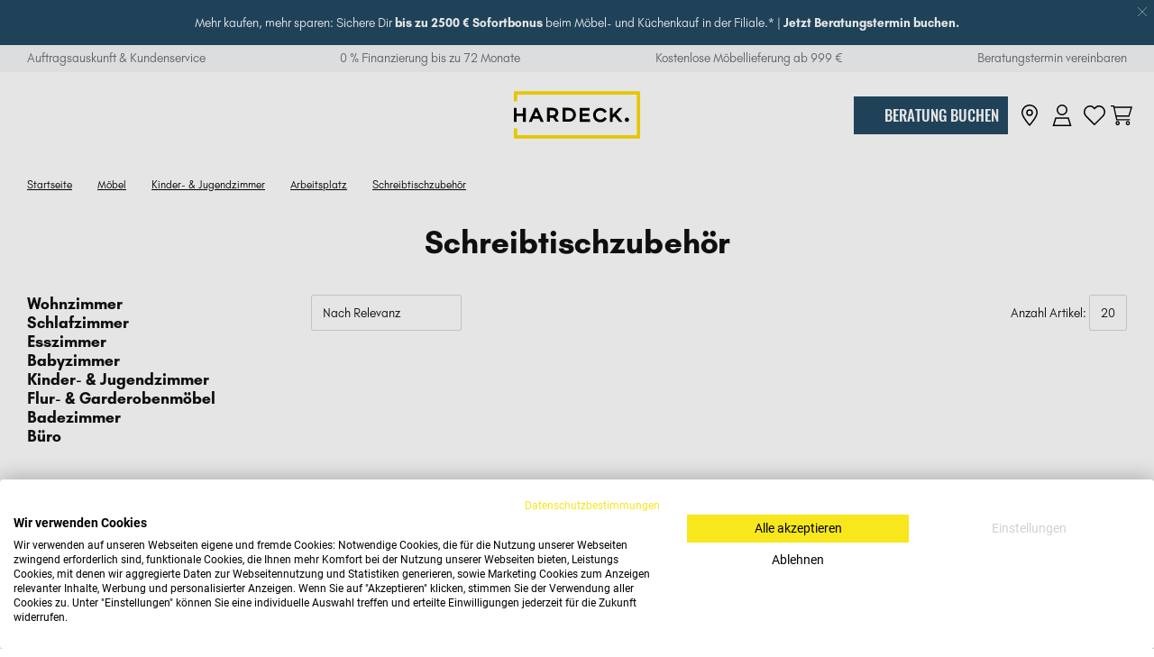

--- FILE ---
content_type: text/html; charset=UTF-8
request_url: https://www.hardeck.de/moebel/kinder-und-jugendzimmer/arbeitsplatz/schreibtischzubehoer
body_size: 58613
content:
<!DOCTYPE HTML>
<html lang="de">
    <head>
            <link rel="preconnect" href="//cdn-eu.dynamicyield.com">
    <link rel="preconnect" href="//st-eu.dynamicyield.com">
    <link rel="preconnect" href="//rcom-eu.dynamicyield.com">
    <link rel="dns-prefetch" href="//cdn-eu.dynamicyield.com">
    <link rel="dns-prefetch" href="//st-eu.dynamicyield.com">
    <link rel="dns-prefetch" href="//rcom-eu.dynamicyield.com">

            <script>
            window.DY = window.DY || {};
            DY.recommendationContext = {"type":"CATEGORY","data":["Möbel","Kinder- & Jugendzimmer","Arbeitsplatz","Schreibtischzubehör"]};
        </script>
        <script>
    let userChoice = false;
    if (localStorage.getItem('cookiefirst-consent')) {
        userChoice = JSON.parse(localStorage.getItem('cookiefirst-consent')).advertising;
    }

    DY.userActiveConsent = { accepted: userChoice };
    </script>
    <script src="//www.hardeck.de/assets/hardeck/scripts/dynamic-yield.js?v=20250412083535" defer></script>
    <script type="text/javascript" src="//cdn-eu.dynamicyield.com/api/9879171/api_dynamic.js"></script>
    <script type="text/javascript" src="//cdn-eu.dynamicyield.com/api/9879171/api_static.js"></script>
        <script async src="https://js.klarna.com/web-sdk/v1/klarna.js" data-client-id="cbf0b6a6-acbc-59e5-a8f4-99a155bdb3a8"></script>

                        <meta charset="utf-8">
<meta name="viewport" content="width=device-width, initial-scale=1.0">
<meta name="title" content="Kinder &amp; Jugendzimmer Schreibtischzubehör HARDECK" />
<meta name="description" content="Kinder &amp; Jugendzimmer Schreibtischzubehör von HARDECK ✅ 0 % Finanzierung ❤️ Kostenlose Lieferung ab 999 €
">
<meta name="keywords" content="" />
<meta name="theme-color" content="#ffffff">
<meta name="p:domain_verify" content="efa885177959caca4fbce46a6956fc6c"/>
<meta name="facebook-domain-verification" content="oefrww7qm46uxxk1i7ilyfo8uqrlhx"/>
<meta http-equiv="content-language" content="de_DE">


<link rel="manifest" href="/manifest.json">

        

            <link rel="preload" crossorigin as="font" type="font/otf" href="/assets/hardeck/fonts/GlacialIndifference-Regular.otf">
<link rel="preload" crossorigin as="font" type="font/otf" href="/assets/hardeck/fonts/GlacialIndifference-Bold.otf">
<link rel="preload" crossorigin as="font" type="font/otf" href="/assets/hardeck/fonts/Butler_Medium.otf">
<link rel="preload" crossorigin as="font" type="font/otf" href="/assets/hardeck/fonts/Butler_Regular.otf">
<link rel="preload" crossorigin as="font" type="font/ttf" href="/assets/hardeck/fonts/Oswald-Medium.ttf">
        <link rel="preconnect" href="https://cdn.hardeck.de">

        <link rel="preconnect" href="https://www.googletagmanager.com">
    <link rel="preconnect" href="https://www.google-analytics.com">

            
        <title>
                            Kinder &amp; Jugendzimmer Schreibtischzubehör HARDECK
                    </title>

        <style>
            @charset "UTF-8";.text-left{text-align:left}.text-right{text-align:right}.text-center{text-align:center}a,body,button,input,select,textarea{-webkit-font-smoothing:antialiased;-moz-osx-font-smoothing:grayscale}.gray-underline{color:#757373;text-decoration:underline}.gray-underline:hover{text-decoration:none}.black-underline{color:#000;cursor:pointer;text-decoration:underline}.black-underline:hover{text-decoration:none}.list-circle,.modal-cms-content ul{list-style-position:inside}.list-circle li:before,.modal-cms-content ul li:before{content:"•";display:inline-block;margin-right:4px;position:relative;top:1px}@media (min-width:1024px){.toggle label,a:not(.button){transition-duration:.25s;transition-property:opacity}.toggle label:hover,a:hover:not(.button){opacity:.7}}.flipX{transform:scaleX(-1)}.flipY,.toggle [type=checkbox]:checked~.symbol-down{transform:scaleY(-1)}.display-flex{display:flex}.display-block{display:block}.display-inline-block{display:inline-block}.display-inline-flex{display:inline-flex}.float-left{float:left}.float-right{float:right}.nolimit-width{max-width:100%;width:100%}@media (min-width:1024px){.nolimit-width{max-width:120%;min-width:120%}}.full-width,.modal-cms-content table{width:100%}.half-width{width:50%}.position-relative{position:relative}.position-absolute{position:absolute}.grid__row{display:flex;flex:0 1 auto;flex-direction:row;flex-wrap:wrap}@media (max-width:767px){.grid__row{margin-left:-8px;margin-right:-8px}}@media (min-width:768px) and (max-width:1023px){.grid__row{margin-left:-10px;margin-right:-10px}}@media (min-width:1024px) and (max-width:1279px){.grid__row{margin-left:-15px;margin-right:-15px}}@media (min-width:1280px){.grid__row{margin-left:-20px;margin-right:-20px}}.grid__col{flex:1 0 auto}@media (max-width:767px){.grid__col{padding-left:8px;padding-right:8px}}@media (min-width:768px) and (max-width:1023px){.grid__col{padding-left:10px;padding-right:10px}}@media (min-width:1024px) and (max-width:1279px){.grid__col{padding-left:15px;padding-right:15px}}@media (min-width:1280px){.grid__col{padding-left:20px;padding-right:20px}}.grid__col_1{flex-basis:8.333%;max-width:8.333%}.grid__col_2{flex-basis:16.667%;max-width:16.667%}.grid__col_3{flex-basis:25%;max-width:25%}.grid__col_4{flex-basis:33.333%;max-width:33.333%}.grid__col_5{flex-basis:41.667%;max-width:41.667%}.grid__col_6{flex-basis:50%;max-width:50%}.grid__col_7{flex-basis:58.333%;max-width:58.333%}.grid__col_8{flex-basis:66.667%;max-width:66.667%}.grid__col_9{flex-basis:75%;max-width:75%}.grid__col_10{flex-basis:83.333%;max-width:83.333%}.grid__col_11{flex-basis:91.667%;max-width:91.667%}.grid__col_12{flex-basis:100%;max-width:100%}@media (min-width:320px){.grid__col_0_s{flex-basis:100%;max-width:100%}.grid__col_1_s{flex-basis:8.333%;max-width:8.333%}.grid__col_2_s{flex-basis:16.667%;max-width:16.667%}.grid__col_3_s{flex-basis:25%;max-width:25%}.grid__col_4_s{flex-basis:33.333%;max-width:33.333%}.grid__col_5_s{flex-basis:41.667%;max-width:41.667%}.grid__col_6_s{flex-basis:50%;max-width:50%}.grid__col_7_s{flex-basis:58.333%;max-width:58.333%}.grid__col_8_s{flex-basis:66.667%;max-width:66.667%}.grid__col_9_s{flex-basis:75%;max-width:75%}.grid__col_10_s{flex-basis:83.333%;max-width:83.333%}.grid__col_11_s{flex-basis:91.667%;max-width:91.667%}.grid__col_12_s{flex-basis:100%;max-width:100%}}@media (min-width:768px){.grid__col_0_m{flex-basis:100%;max-width:100%}.grid__col_1_m{flex-basis:8.333%;max-width:8.333%}.grid__col_2_m{flex-basis:16.667%;max-width:16.667%}.grid__col_3_m{flex-basis:25%;max-width:25%}.grid__col_4_m{flex-basis:33.333%;max-width:33.333%}.grid__col_5_m{flex-basis:41.667%;max-width:41.667%}.grid__col_6_m{flex-basis:50%;max-width:50%}.grid__col_7_m{flex-basis:58.333%;max-width:58.333%}.grid__col_8_m{flex-basis:66.667%;max-width:66.667%}.grid__col_9_m{flex-basis:75%;max-width:75%}.grid__col_10_m{flex-basis:83.333%;max-width:83.333%}.grid__col_11_m{flex-basis:91.667%;max-width:91.667%}.grid__col_12_m{flex-basis:100%;max-width:100%}}@media (min-width:1024px){.grid__col_0_l{flex-basis:100%;max-width:100%}.grid__col_1_l{flex-basis:8.333%;max-width:8.333%}.grid__col_2_l{flex-basis:16.667%;max-width:16.667%}.grid__col_3_l{flex-basis:25%;max-width:25%}.grid__col_4_l{flex-basis:33.333%;max-width:33.333%}.grid__col_5_l{flex-basis:41.667%;max-width:41.667%}.grid__col_6_l{flex-basis:50%;max-width:50%}.grid__col_7_l{flex-basis:58.333%;max-width:58.333%}.grid__col_8_l{flex-basis:66.667%;max-width:66.667%}.grid__col_9_l{flex-basis:75%;max-width:75%}.grid__col_10_l{flex-basis:83.333%;max-width:83.333%}.grid__col_11_l{flex-basis:91.667%;max-width:91.667%}.grid__col_12_l{flex-basis:100%;max-width:100%}}@media (min-width:1280px){.grid__col_0_xl{flex-basis:100%;max-width:100%}.grid__col_1_xl{flex-basis:8.333%;max-width:8.333%}.grid__col_2_xl{flex-basis:16.667%;max-width:16.667%}.grid__col_3_xl{flex-basis:25%;max-width:25%}.grid__col_4_xl{flex-basis:33.333%;max-width:33.333%}.grid__col_5_xl{flex-basis:41.667%;max-width:41.667%}.grid__col_6_xl{flex-basis:50%;max-width:50%}.grid__col_7_xl{flex-basis:58.333%;max-width:58.333%}.grid__col_8_xl{flex-basis:66.667%;max-width:66.667%}.grid__col_9_xl{flex-basis:75%;max-width:75%}.grid__col_10_xl{flex-basis:83.333%;max-width:83.333%}.grid__col_11_xl{flex-basis:91.667%;max-width:91.667%}.grid__col_12_xl{flex-basis:100%;max-width:100%}}@media (max-width:767px){.grid__col_0_s_only{flex-basis:100%;max-width:100%}.grid__col_1_s_only{flex-basis:8.333%;max-width:8.333%}.grid__col_2_s_only{flex-basis:16.667%;max-width:16.667%}.grid__col_3_s_only{flex-basis:25%;max-width:25%}.grid__col_4_s_only{flex-basis:33.333%;max-width:33.333%}.grid__col_5_s_only{flex-basis:41.667%;max-width:41.667%}.grid__col_6_s_only{flex-basis:50%;max-width:50%}.grid__col_7_s_only{flex-basis:58.333%;max-width:58.333%}.grid__col_8_s_only{flex-basis:66.667%;max-width:66.667%}.grid__col_9_s_only{flex-basis:75%;max-width:75%}.grid__col_10_s_only{flex-basis:83.333%;max-width:83.333%}.grid__col_11_s_only{flex-basis:91.667%;max-width:91.667%}.grid__col_12_s_only{flex-basis:100%;max-width:100%}}@media (min-width:768px) and (max-width:1023px){.grid__col_0_m_only{flex-basis:100%;max-width:100%}.grid__col_1_m_only{flex-basis:8.333%;max-width:8.333%}.grid__col_2_m_only{flex-basis:16.667%;max-width:16.667%}.grid__col_3_m_only{flex-basis:25%;max-width:25%}.grid__col_4_m_only{flex-basis:33.333%;max-width:33.333%}.grid__col_5_m_only{flex-basis:41.667%;max-width:41.667%}.grid__col_6_m_only{flex-basis:50%;max-width:50%}.grid__col_7_m_only{flex-basis:58.333%;max-width:58.333%}.grid__col_8_m_only{flex-basis:66.667%;max-width:66.667%}.grid__col_9_m_only{flex-basis:75%;max-width:75%}.grid__col_10_m_only{flex-basis:83.333%;max-width:83.333%}.grid__col_11_m_only{flex-basis:91.667%;max-width:91.667%}.grid__col_12_m_only{flex-basis:100%;max-width:100%}}@media (min-width:1024px) and (max-width:1279px){.grid__col_0_l_only{flex-basis:100%;max-width:100%}.grid__col_1_l_only{flex-basis:8.333%;max-width:8.333%}.grid__col_2_l_only{flex-basis:16.667%;max-width:16.667%}.grid__col_3_l_only{flex-basis:25%;max-width:25%}.grid__col_4_l_only{flex-basis:33.333%;max-width:33.333%}.grid__col_5_l_only{flex-basis:41.667%;max-width:41.667%}.grid__col_6_l_only{flex-basis:50%;max-width:50%}.grid__col_7_l_only{flex-basis:58.333%;max-width:58.333%}.grid__col_8_l_only{flex-basis:66.667%;max-width:66.667%}.grid__col_9_l_only{flex-basis:75%;max-width:75%}.grid__col_10_l_only{flex-basis:83.333%;max-width:83.333%}.grid__col_11_l_only{flex-basis:91.667%;max-width:91.667%}.grid__col_12_l_only{flex-basis:100%;max-width:100%}}@media (min-width:1280px){.grid__col_0_xl_only{flex-basis:100%;max-width:100%}.grid__col_1_xl_only{flex-basis:8.333%;max-width:8.333%}.grid__col_2_xl_only{flex-basis:16.667%;max-width:16.667%}.grid__col_3_xl_only{flex-basis:25%;max-width:25%}.grid__col_4_xl_only{flex-basis:33.333%;max-width:33.333%}.grid__col_5_xl_only{flex-basis:41.667%;max-width:41.667%}.grid__col_6_xl_only{flex-basis:50%;max-width:50%}.grid__col_7_xl_only{flex-basis:58.333%;max-width:58.333%}.grid__col_8_xl_only{flex-basis:66.667%;max-width:66.667%}.grid__col_9_xl_only{flex-basis:75%;max-width:75%}.grid__col_10_xl_only{flex-basis:83.333%;max-width:83.333%}.grid__col_11_xl_only{flex-basis:91.667%;max-width:91.667%}.grid__col_12_xl_only{flex-basis:100%;max-width:100%}}.grid__col_offset_1{margin-left:8.333%}.grid__col_offset_2{margin-left:16.667%}.grid__col_offset_3{margin-left:25%}.grid__col_offset_4{margin-left:33.333%}.grid__col_offset_5{margin-left:41.667%}.grid__col_offset_6{margin-left:50%}.grid__col_offset_7{margin-left:58.333%}.grid__col_offset_8{margin-left:66.667%}.grid__col_offset_9{margin-left:75%}.grid__col_offset_10{margin-left:83.333%}.grid__col_offset_11{margin-left:91.667%}@media (min-width:320px){.grid__col_offset_0_s{margin-left:0}.grid__col_offset_1_s{margin-left:8.333%}.grid__col_offset_2_s{margin-left:16.667%}.grid__col_offset_3_s{margin-left:25%}.grid__col_offset_4_s{margin-left:33.333%}.grid__col_offset_5_s{margin-left:41.667%}.grid__col_offset_6_s{margin-left:50%}.grid__col_offset_7_s{margin-left:58.333%}.grid__col_offset_8_s{margin-left:66.667%}.grid__col_offset_9_s{margin-left:75%}.grid__col_offset_10_s{margin-left:83.333%}.grid__col_offset_11_s{margin-left:91.667%}.grid__col_offset_12_s{margin-left:100%}}@media (min-width:768px){.grid__col_offset_0_m{margin-left:0}.grid__col_offset_1_m{margin-left:8.333%}.grid__col_offset_2_m{margin-left:16.667%}.grid__col_offset_3_m{margin-left:25%}.grid__col_offset_4_m{margin-left:33.333%}.grid__col_offset_5_m{margin-left:41.667%}.grid__col_offset_6_m{margin-left:50%}.grid__col_offset_7_m{margin-left:58.333%}.grid__col_offset_8_m{margin-left:66.667%}.grid__col_offset_9_m{margin-left:75%}.grid__col_offset_10_m{margin-left:83.333%}.grid__col_offset_11_m{margin-left:91.667%}.grid__col_offset_12_m{margin-left:100%}}@media (min-width:1024px){.grid__col_offset_0_l{margin-left:0}.grid__col_offset_1_l{margin-left:8.333%}.grid__col_offset_2_l{margin-left:16.667%}.grid__col_offset_3_l{margin-left:25%}.grid__col_offset_4_l{margin-left:33.333%}.grid__col_offset_5_l{margin-left:41.667%}.grid__col_offset_6_l{margin-left:50%}.grid__col_offset_7_l{margin-left:58.333%}.grid__col_offset_8_l{margin-left:66.667%}.grid__col_offset_9_l{margin-left:75%}.grid__col_offset_10_l{margin-left:83.333%}.grid__col_offset_11_l{margin-left:91.667%}.grid__col_offset_12_l{margin-left:100%}}@media (min-width:1280px){.grid__col_offset_0_xl{margin-left:0}.grid__col_offset_1_xl{margin-left:8.333%}.grid__col_offset_2_xl{margin-left:16.667%}.grid__col_offset_3_xl{margin-left:25%}.grid__col_offset_4_xl{margin-left:33.333%}.grid__col_offset_5_xl{margin-left:41.667%}.grid__col_offset_6_xl{margin-left:50%}.grid__col_offset_7_xl{margin-left:58.333%}.grid__col_offset_8_xl{margin-left:66.667%}.grid__col_offset_9_xl{margin-left:75%}.grid__col_offset_10_xl{margin-left:83.333%}.grid__col_offset_11_xl{margin-left:91.667%}.grid__col_offset_12_xl{margin-left:100%}}@media (max-width:767px){.grid__col_offset_0_s_only{margin-left:0}.grid__col_offset_1_s_only{margin-left:8.333%}.grid__col_offset_2_s_only{margin-left:16.667%}.grid__col_offset_3_s_only{margin-left:25%}.grid__col_offset_4_s_only{margin-left:33.333%}.grid__col_offset_5_s_only{margin-left:41.667%}.grid__col_offset_6_s_only{margin-left:50%}.grid__col_offset_7_s_only{margin-left:58.333%}.grid__col_offset_8_s_only{margin-left:66.667%}.grid__col_offset_9_s_only{margin-left:75%}.grid__col_offset_10_s_only{margin-left:83.333%}.grid__col_offset_11_s_only{margin-left:91.667%}.grid__col_offset_12_s_only{margin-left:100%}}@media (min-width:768px) and (max-width:1023px){.grid__col_offset_0_m_only{margin-left:0}.grid__col_offset_1_m_only{margin-left:8.333%}.grid__col_offset_2_m_only{margin-left:16.667%}.grid__col_offset_3_m_only{margin-left:25%}.grid__col_offset_4_m_only{margin-left:33.333%}.grid__col_offset_5_m_only{margin-left:41.667%}.grid__col_offset_6_m_only{margin-left:50%}.grid__col_offset_7_m_only{margin-left:58.333%}.grid__col_offset_8_m_only{margin-left:66.667%}.grid__col_offset_9_m_only{margin-left:75%}.grid__col_offset_10_m_only{margin-left:83.333%}.grid__col_offset_11_m_only{margin-left:91.667%}.grid__col_offset_12_m_only{margin-left:100%}}@media (min-width:1024px) and (max-width:1279px){.grid__col_offset_0_l_only{margin-left:0}.grid__col_offset_1_l_only{margin-left:8.333%}.grid__col_offset_2_l_only{margin-left:16.667%}.grid__col_offset_3_l_only{margin-left:25%}.grid__col_offset_4_l_only{margin-left:33.333%}.grid__col_offset_5_l_only{margin-left:41.667%}.grid__col_offset_6_l_only{margin-left:50%}.grid__col_offset_7_l_only{margin-left:58.333%}.grid__col_offset_8_l_only{margin-left:66.667%}.grid__col_offset_9_l_only{margin-left:75%}.grid__col_offset_10_l_only{margin-left:83.333%}.grid__col_offset_11_l_only{margin-left:91.667%}.grid__col_offset_12_l_only{margin-left:100%}}@media (min-width:1280px){.grid__col_offset_0_xl_only{margin-left:0}.grid__col_offset_1_xl_only{margin-left:8.333%}.grid__col_offset_2_xl_only{margin-left:16.667%}.grid__col_offset_3_xl_only{margin-left:25%}.grid__col_offset_4_xl_only{margin-left:33.333%}.grid__col_offset_5_xl_only{margin-left:41.667%}.grid__col_offset_6_xl_only{margin-left:50%}.grid__col_offset_7_xl_only{margin-left:58.333%}.grid__col_offset_8_xl_only{margin-left:66.667%}.grid__col_offset_9_xl_only{margin-left:75%}.grid__col_offset_10_xl_only{margin-left:83.333%}.grid__col_offset_11_xl_only{margin-left:91.667%}.grid__col_offset_12_xl_only{margin-left:100%}}.grid__col_hide{display:none}@media (min-width:320px){.grid__col_hide_s{display:none}}@media (min-width:768px){.grid__col_hide_m{display:none}}@media (min-width:1024px){.grid__col_hide_l{display:none}}@media (min-width:1280px){.grid__col_hide_xl{display:none}}@media (max-width:767px){.grid__col_hide_s_only{display:none}}@media (min-width:768px) and (max-width:1023px){.grid__col_hide_m_only{display:none}}@media (min-width:1024px) and (max-width:1279px){.grid__col_hide_l_only{display:none}}@media (min-width:1280px){.grid__col_hide_xl_only{display:none}}.grid__row_around{justify-content:space-around}.grid__row_between{justify-content:space-between}@media (min-width:320px){.grid__row_around_s{justify-content:space-around}.grid__row_between_s{justify-content:space-between}}@media (min-width:768px){.grid__row_around_m{justify-content:space-around}.grid__row_between_m{justify-content:space-between}}@media (min-width:1024px){.grid__row_around_l{justify-content:space-around}.grid__row_between_l{justify-content:space-between}}@media (min-width:1280px){.grid__row_around_xl{justify-content:space-around}.grid__row_between_xl{justify-content:space-between}}@media (max-width:767px){.grid__row_around_s_only{justify-content:space-around}.grid__row_between_s_only{justify-content:space-between}}@media (min-width:768px) and (max-width:1023px){.grid__row_around_m_only{justify-content:space-around}.grid__row_between_m_only{justify-content:space-between}}@media (min-width:1024px) and (max-width:1279px){.grid__row_around_l_only{justify-content:space-around}.grid__row_between_l_only{justify-content:space-between}}@media (min-width:1280px){.grid__row_around_xl_only{justify-content:space-around}.grid__row_between_xl_only{justify-content:space-between}}.grid__col_order_0{order:0}.grid__col_order_1{order:1}.grid__col_order_2{order:2}.grid__col_order_3{order:3}.grid__col_order_4{order:4}.grid__col_order_5{order:5}.grid__col_order_6{order:6}.grid__col_order_7{order:7}.grid__col_order_8{order:8}.grid__col_order_9{order:9}.grid__col_order_10{order:10}.grid__col_order_11{order:11}.grid__col_order_12{order:12}@media (min-width:320px){.grid__col_order_0_s{order:0}.grid__col_order_1_s{order:1}.grid__col_order_2_s{order:2}.grid__col_order_3_s{order:3}.grid__col_order_4_s{order:4}.grid__col_order_5_s{order:5}.grid__col_order_6_s{order:6}.grid__col_order_7_s{order:7}.grid__col_order_8_s{order:8}.grid__col_order_9_s{order:9}.grid__col_order_10_s{order:10}.grid__col_order_11_s{order:11}.grid__col_order_12_s{order:12}}@media (min-width:768px){.grid__col_order_0_m{order:0}.grid__col_order_1_m{order:1}.grid__col_order_2_m{order:2}.grid__col_order_3_m{order:3}.grid__col_order_4_m{order:4}.grid__col_order_5_m{order:5}.grid__col_order_6_m{order:6}.grid__col_order_7_m{order:7}.grid__col_order_8_m{order:8}.grid__col_order_9_m{order:9}.grid__col_order_10_m{order:10}.grid__col_order_11_m{order:11}.grid__col_order_12_m{order:12}}@media (min-width:1024px){.grid__col_order_0_l{order:0}.grid__col_order_1_l{order:1}.grid__col_order_2_l{order:2}.grid__col_order_3_l{order:3}.grid__col_order_4_l{order:4}.grid__col_order_5_l{order:5}.grid__col_order_6_l{order:6}.grid__col_order_7_l{order:7}.grid__col_order_8_l{order:8}.grid__col_order_9_l{order:9}.grid__col_order_10_l{order:10}.grid__col_order_11_l{order:11}.grid__col_order_12_l{order:12}}@media (min-width:1280px){.grid__col_order_0_xl{order:0}.grid__col_order_1_xl{order:1}.grid__col_order_2_xl{order:2}.grid__col_order_3_xl{order:3}.grid__col_order_4_xl{order:4}.grid__col_order_5_xl{order:5}.grid__col_order_6_xl{order:6}.grid__col_order_7_xl{order:7}.grid__col_order_8_xl{order:8}.grid__col_order_9_xl{order:9}.grid__col_order_10_xl{order:10}.grid__col_order_11_xl{order:11}.grid__col_order_12_xl{order:12}}@media (max-width:767px){.grid__col_order_0_s_only{order:0}.grid__col_order_1_s_only{order:1}.grid__col_order_2_s_only{order:2}.grid__col_order_3_s_only{order:3}.grid__col_order_4_s_only{order:4}.grid__col_order_5_s_only{order:5}.grid__col_order_6_s_only{order:6}.grid__col_order_7_s_only{order:7}.grid__col_order_8_s_only{order:8}.grid__col_order_9_s_only{order:9}.grid__col_order_10_s_only{order:10}.grid__col_order_11_s_only{order:11}.grid__col_order_12_s_only{order:12}}@media (min-width:768px) and (max-width:1023px){.grid__col_order_0_m_only{order:0}.grid__col_order_1_m_only{order:1}.grid__col_order_2_m_only{order:2}.grid__col_order_3_m_only{order:3}.grid__col_order_4_m_only{order:4}.grid__col_order_5_m_only{order:5}.grid__col_order_6_m_only{order:6}.grid__col_order_7_m_only{order:7}.grid__col_order_8_m_only{order:8}.grid__col_order_9_m_only{order:9}.grid__col_order_10_m_only{order:10}.grid__col_order_11_m_only{order:11}.grid__col_order_12_m_only{order:12}}@media (min-width:1024px) and (max-width:1279px){.grid__col_order_0_l_only{order:0}.grid__col_order_1_l_only{order:1}.grid__col_order_2_l_only{order:2}.grid__col_order_3_l_only{order:3}.grid__col_order_4_l_only{order:4}.grid__col_order_5_l_only{order:5}.grid__col_order_6_l_only{order:6}.grid__col_order_7_l_only{order:7}.grid__col_order_8_l_only{order:8}.grid__col_order_9_l_only{order:9}.grid__col_order_10_l_only{order:10}.grid__col_order_11_l_only{order:11}.grid__col_order_12_l_only{order:12}}@media (min-width:1280px){.grid__col_order_0_xl_only{order:0}.grid__col_order_1_xl_only{order:1}.grid__col_order_2_xl_only{order:2}.grid__col_order_3_xl_only{order:3}.grid__col_order_4_xl_only{order:4}.grid__col_order_5_xl_only{order:5}.grid__col_order_6_xl_only{order:6}.grid__col_order_7_xl_only{order:7}.grid__col_order_8_xl_only{order:8}.grid__col_order_9_xl_only{order:9}.grid__col_order_10_xl_only{order:10}.grid__col_order_11_xl_only{order:11}.grid__col_order_12_xl_only{order:12}}.grid__row_start{justify-content:flex-start;text-align:left;text-align:start}.grid__row_center{justify-content:center;text-align:center}.grid__row_end{justify-content:flex-end;text-align:right;text-align:end}.grid__row_top{align-items:flex-start}.grid__row_middle{align-items:center}.grid__row_bottom{align-items:flex-end}.grid__row_stretch{align-items:stretch}@media (min-width:320px){.grid__row_start_s{justify-content:flex-start;text-align:left;text-align:start}.grid__row_center_s{justify-content:center;text-align:center}.grid__row_end_s{justify-content:flex-end;text-align:right;text-align:end}.grid__row_top_s{align-items:flex-start}.grid__row_middle_s{align-items:center}.grid__row_bottom_s{align-items:flex-end}.grid__row_stretch_s{align-items:stretch}}@media (min-width:768px){.grid__row_start_m{justify-content:flex-start;text-align:left;text-align:start}.grid__row_center_m{justify-content:center;text-align:center}.grid__row_end_m{justify-content:flex-end;text-align:right;text-align:end}.grid__row_top_m{align-items:flex-start}.grid__row_middle_m{align-items:center}.grid__row_bottom_m{align-items:flex-end}.grid__row_stretch_m{align-items:stretch}}@media (min-width:1024px){.grid__row_start_l{justify-content:flex-start;text-align:left;text-align:start}.grid__row_center_l{justify-content:center;text-align:center}.grid__row_end_l{justify-content:flex-end;text-align:right;text-align:end}.grid__row_top_l{align-items:flex-start}.grid__row_middle_l{align-items:center}.grid__row_bottom_l{align-items:flex-end}.grid__row_stretch_l{align-items:stretch}}@media (min-width:1280px){.grid__row_start_xl{justify-content:flex-start;text-align:left;text-align:start}.grid__row_center_xl{justify-content:center;text-align:center}.grid__row_end_xl{justify-content:flex-end;text-align:right;text-align:end}.grid__row_top_xl{align-items:flex-start}.grid__row_middle_xl{align-items:center}.grid__row_bottom_xl{align-items:flex-end}.grid__row_stretch_xl{align-items:stretch}}@media (max-width:767px){.grid__row_start_s_only{justify-content:flex-start;text-align:left;text-align:start}.grid__row_center_s_only{justify-content:center;text-align:center}.grid__row_end_s_only{justify-content:flex-end;text-align:right;text-align:end}.grid__row_top_s_only{align-items:flex-start}.grid__row_middle_s_only{align-items:center}.grid__row_bottom_s_only{align-items:flex-end}.grid__row_stretch_s_only{align-items:stretch}}@media (min-width:768px) and (max-width:1023px){.grid__row_start_m_only{justify-content:flex-start;text-align:left;text-align:start}.grid__row_center_m_only{justify-content:center;text-align:center}.grid__row_end_m_only{justify-content:flex-end;text-align:right;text-align:end}.grid__row_top_m_only{align-items:flex-start}.grid__row_middle_m_only{align-items:center}.grid__row_bottom_m_only{align-items:flex-end}.grid__row_stretch_m_only{align-items:stretch}}@media (min-width:1024px) and (max-width:1279px){.grid__row_start_l_only{justify-content:flex-start;text-align:left;text-align:start}.grid__row_center_l_only{justify-content:center;text-align:center}.grid__row_end_l_only{justify-content:flex-end;text-align:right;text-align:end}.grid__row_top_l_only{align-items:flex-start}.grid__row_middle_l_only{align-items:center}.grid__row_bottom_l_only{align-items:flex-end}.grid__row_stretch_l_only{align-items:stretch}}@media (min-width:1280px){.grid__row_start_xl_only{justify-content:flex-start;text-align:left;text-align:start}.grid__row_center_xl_only{justify-content:center;text-align:center}.grid__row_end_xl_only{justify-content:flex-end;text-align:right;text-align:end}.grid__row_top_xl_only{align-items:flex-start}.grid__row_middle_xl_only{align-items:center}.grid__row_bottom_xl_only{align-items:flex-end}.grid__row_stretch_xl_only{align-items:stretch}}.grid__row_block_1 .grid__col{flex-basis:100%;max-width:100%}.grid__row_block_2 .grid__col{flex-basis:50%;max-width:50%}.grid__row_block_3 .grid__col{flex-basis:33.333%;max-width:33.333%}.grid__row_block_4 .grid__col{flex-basis:25%;max-width:25%}.grid__row_block_5 .grid__col{flex-basis:20%;max-width:20%}.grid__row_block_6 .grid__col{flex-basis:16.667%;max-width:16.667%}.grid__row_block_7 .grid__col{flex-basis:14.286%;max-width:14.286%}.grid__row_block_8 .grid__col{flex-basis:12.5%;max-width:12.5%}.grid__row_block_9 .grid__col{flex-basis:11.111%;max-width:11.111%}.grid__row_block_10 .grid__col{flex-basis:10%;max-width:10%}.grid__row_block_11 .grid__col{flex-basis:9.091%;max-width:9.091%}.grid__row_block_12 .grid__col{flex-basis:8.333%;max-width:8.333%}@media (max-width:767px){.grid__row_block_1_s_only .grid__col{flex-basis:100%;max-width:100%}.grid__row_block_2_s_only .grid__col{flex-basis:50%;max-width:50%}.grid__row_block_3_s_only .grid__col{flex-basis:33.333%;max-width:33.333%}.grid__row_block_4_s_only .grid__col{flex-basis:25%;max-width:25%}.grid__row_block_5_s_only .grid__col{flex-basis:20%;max-width:20%}.grid__row_block_6_s_only .grid__col{flex-basis:16.667%;max-width:16.667%}.grid__row_block_7_s_only .grid__col{flex-basis:14.286%;max-width:14.286%}.grid__row_block_8_s_only .grid__col{flex-basis:12.5%;max-width:12.5%}.grid__row_block_9_s_only .grid__col{flex-basis:11.111%;max-width:11.111%}.grid__row_block_10_s_only .grid__col{flex-basis:10%;max-width:10%}.grid__row_block_11_s_only .grid__col{flex-basis:9.091%;max-width:9.091%}.grid__row_block_12_s_only .grid__col{flex-basis:8.333%;max-width:8.333%}}@media (min-width:768px) and (max-width:1023px){.grid__row_block_1_m_only .grid__col{flex-basis:100%;max-width:100%}.grid__row_block_2_m_only .grid__col{flex-basis:50%;max-width:50%}.grid__row_block_3_m_only .grid__col{flex-basis:33.333%;max-width:33.333%}.grid__row_block_4_m_only .grid__col{flex-basis:25%;max-width:25%}.grid__row_block_5_m_only .grid__col{flex-basis:20%;max-width:20%}.grid__row_block_6_m_only .grid__col{flex-basis:16.667%;max-width:16.667%}.grid__row_block_7_m_only .grid__col{flex-basis:14.286%;max-width:14.286%}.grid__row_block_8_m_only .grid__col{flex-basis:12.5%;max-width:12.5%}.grid__row_block_9_m_only .grid__col{flex-basis:11.111%;max-width:11.111%}.grid__row_block_10_m_only .grid__col{flex-basis:10%;max-width:10%}.grid__row_block_11_m_only .grid__col{flex-basis:9.091%;max-width:9.091%}.grid__row_block_12_m_only .grid__col{flex-basis:8.333%;max-width:8.333%}}@media (min-width:1024px) and (max-width:1279px){.grid__row_block_1_l_only .grid__col{flex-basis:100%;max-width:100%}.grid__row_block_2_l_only .grid__col{flex-basis:50%;max-width:50%}.grid__row_block_3_l_only .grid__col{flex-basis:33.333%;max-width:33.333%}.grid__row_block_4_l_only .grid__col{flex-basis:25%;max-width:25%}.grid__row_block_5_l_only .grid__col{flex-basis:20%;max-width:20%}.grid__row_block_6_l_only .grid__col{flex-basis:16.667%;max-width:16.667%}.grid__row_block_7_l_only .grid__col{flex-basis:14.286%;max-width:14.286%}.grid__row_block_8_l_only .grid__col{flex-basis:12.5%;max-width:12.5%}.grid__row_block_9_l_only .grid__col{flex-basis:11.111%;max-width:11.111%}.grid__row_block_10_l_only .grid__col{flex-basis:10%;max-width:10%}.grid__row_block_11_l_only .grid__col{flex-basis:9.091%;max-width:9.091%}.grid__row_block_12_l_only .grid__col{flex-basis:8.333%;max-width:8.333%}}@media (min-width:1280px){.grid__row_block_1_xl_only .grid__col{flex-basis:100%;max-width:100%}.grid__row_block_2_xl_only .grid__col{flex-basis:50%;max-width:50%}.grid__row_block_3_xl_only .grid__col{flex-basis:33.333%;max-width:33.333%}.grid__row_block_4_xl_only .grid__col{flex-basis:25%;max-width:25%}.grid__row_block_5_xl_only .grid__col{flex-basis:20%;max-width:20%}.grid__row_block_6_xl_only .grid__col{flex-basis:16.667%;max-width:16.667%}.grid__row_block_7_xl_only .grid__col{flex-basis:14.286%;max-width:14.286%}.grid__row_block_8_xl_only .grid__col{flex-basis:12.5%;max-width:12.5%}.grid__row_block_9_xl_only .grid__col{flex-basis:11.111%;max-width:11.111%}.grid__row_block_10_xl_only .grid__col{flex-basis:10%;max-width:10%}.grid__row_block_11_xl_only .grid__col{flex-basis:9.091%;max-width:9.091%}.grid__row_block_12_xl_only .grid__col{flex-basis:8.333%;max-width:8.333%}}.grid__row_gapless{margin-left:0;margin-right:0}.grid__row_gapless [class*=grid__col]{padding-left:0;padding-right:0}@media (max-width:767px){.grid__row{margin:0}.grid__col{padding:0}.gapless{margin-left:-16px;margin-right:-16px}}@media (min-width:320px){.current-breakpoint:after{content:"s"}}@media (min-width:768px){.current-breakpoint:after{content:"m"}}@media (min-width:1024px){.current-breakpoint:after{content:"l"}}@media (min-width:1280px){.current-breakpoint:after{content:"xl"}}.grid__container{margin:0 auto}@media (min-width:768px){.grid__container{max-width:808px}}@media (min-width:1024px){.grid__container{max-width:1280px}}@media (min-width:768px){.grid__container{padding:0 20px}}@media (min-width:1024px){.grid__container{padding:0 30px}}@media (min-width:320px){.grid__col_separated{margin-top:16px}}@media (min-width:768px){.grid__col_separated{margin-top:20px}}@media (min-width:1024px){.grid__col_separated{margin-top:30px}}@media (min-width:320px){.hide-s{display:none}}@media (max-width:767px){.hide-s-only{display:none}}@media (min-width:768px){.hide-m{display:none}}@media (min-width:768px) and (max-width:1023px){.hide-m-only{display:none}}@media (min-width:1024px){.hide-l{display:none}}@media (min-width:1024px) and (max-width:1279px){.hide-l-only{display:none}}@media (min-width:1280px){.hide-xl,.hide-xl-only{display:none}}html{-webkit-text-size-adjust:none;touch-action:manipulation}:after,:before,a,article,body,button,div,fieldset,figure,footer,form,h1,h2,h3,h4,h5,h6,header,hr,html,input,legend,li,main,ol,p,section,textarea,ul{border:0;box-sizing:border-box;margin:0;outline:0;padding:0}@media (prefers-reduced-motion){:after,:before,a,article,body,button,div,fieldset,figure,footer,form,h1,h2,h3,h4,h5,h6,header,hr,html,input,legend,li,main,ol,p,section,textarea,ul{animation:none!important;transition:none!important}}:after,:before{text-decoration:inherit;vertical-align:inherit}ol{list-style-position:inside}ul{list-style:none}hr{overflow:visible}template{display:none}caption,main{display:block}a,button{text-decoration:none;-webkit-tap-highlight-color:transparent}[disabled]{cursor:default}[type=search]{-moz-appearance:none;-webkit-appearance:none;outline-offset:-2px}[type=search]::-webkit-search-cancel-button,[type=search]::-webkit-search-decoration{-moz-appearance:none;-webkit-appearance:none}@media (max-width:767px){[type=email]:not(.is-restricted),[type=number]:not(.is-restricted),[type=password]:not(.is-restricted),[type=search]:not(.is-restricted),[type=tel]:not(.is-restricted),[type=text]:not(.is-restricted),select:not(.is-restricted),textarea:not(.is-restricted){font-size:16px!important}}[type=button],[type=submit],button{-moz-appearance:button;-webkit-appearance:button;cursor:pointer;overflow:visible}[type=button]::-moz-focus-inner,[type=submit]::-moz-focus-inner,button::-moz-focus-inner{border:0;padding:0}[type=number]{-moz-appearance:textfield}[type=number]::-webkit-inner-spin-button,[type=number]::-webkit-outer-spin-button{-moz-appearance:none;-webkit-appearance:none}button,select{text-transform:none}button,input,select,textarea{background-color:transparent;border-style:none}input,select,textarea{-moz-appearance:none;-webkit-appearance:none}select::-ms-expand{display:none}select::-ms-value{color:currentColor}select:-moz-focusring{color:transparent;text-shadow:0 0 0 #000}sup{position:relative;top:-.5em;vertical-align:top}::-moz-selection{background:rgba(248,223,0,.5);color:#111}::selection{background:rgba(248,223,0,.5);color:#111}.page-content{min-height:400px;position:relative}@media (max-width:767px){.page-content{min-height:auto}}.page-header~.page-content_styla{margin-top:0;top:0}@media (min-width:768px){.page-header~.page-content_styla{top:-30px}}@media (min-width:320px){.page-breadcrumb~.page-content{margin:16px}}@media (min-width:768px){.page-breadcrumb~.page-content{margin:8px 0 10px}}@media (min-width:1024px){.page-breadcrumb~.page-content{margin:18px 0 20px}}@media (min-width:320px){.page-content__header{margin:16px}}@media (min-width:768px){.page-content__header{margin:20px 0}}@media (min-width:1024px){.page-content__header{margin:30px 0}}@media (max-width:767px){.page-content__products{background-color:#f5f6f7;padding:16px}}@media (min-width:320px){.page-content__products{margin:0 -16px}}@media (min-width:768px){.page-content__products{margin:20px 0}}@media (min-width:1024px){.page-content__products{margin:30px 0}}.page-content__separator{display:inline-block;width:140px}.page-content__title{background-color:#fff;padding-top:4px;position:relative}.page-content__title:before{background:#fd0;content:"";display:block;height:4px;left:0;position:absolute;top:50%;transform:translateY(-50%);width:100%}@media (max-width:767px){.page-content__title:before{height:2px}}.page-content__headline{display:block}.page-content__headline+.page-content__subline{margin-top:12px}.page-content__headline+.page-content__separator{margin-top:17px}.page-content__headline+.page-content__separator+.page-content__subline{margin-top:15px}.page-content__headline--serif{display:inline-block;font-family:Butler,serif;font-size:2.1rem;line-height:2.1rem;position:relative;width:100%;z-index:10}.page-content__headline--serif h1,.page-content__headline--serif h2{background:#fff;display:inline-block;font-size:4rem;line-height:4.8rem;padding:0 40px;position:relative;width:auto}@media (max-width:767px){.page-content__headline--serif h1,.page-content__headline--serif h2{margin:0 40px;padding:0 10px}}@media (min-width:768px){.page-content__headline--serif{font-size:4rem;line-height:4.8rem}}@media (max-width:767px){.page-content__headline.h1{font-size:2.8rem;line-height:3.1rem}.page-content__headline.h2{font-size:2.6rem;line-height:3.2rem}}.page-content .custom__title{padding-top:4px;position:relative;text-align:center}.page-content .custom__title:before{background:#fd0;content:"";display:block;height:4px;left:0;position:absolute;top:50%;transform:translateY(-50%);width:100%}@media (max-width:767px){.page-content .custom__title:before{height:2px}}@media print{.page-content .custom__title:before{display:none}}.page-content .custom__title .page-content__headline{background:#fff;display:inline-block;font-family:Butler,serif;font-size:2.1rem;line-height:2.1rem;padding:0 40px;position:relative}@media (min-width:768px){.page-content .custom__title .page-content__headline{font-size:4rem;line-height:4.8rem}}.page-content .margin-m{margin:50px 0 25px}.page-content .error-text{border-radius:4px;color:#e20d0d;display:none;font-size:16px;line-height:20px;margin:8px 10px 0 0;padding:5px 13px 5px 0}@media (min-width:1280px){.page-content .error-text{background:#fbdbdb;font-weight:700;padding-left:13px}}.page-content .error-text--show{display:block}.grecaptcha-badge{visibility:hidden}fieldset{position:relative}fieldset+fieldset{margin-top:12px}fieldset legend{margin-bottom:12px}fieldset legend h3+h4{margin-top:12px}fieldset [role=group]{display:flex;flex-wrap:wrap;position:relative}fieldset [role=group] label{display:block;order:-1;text-align:left}fieldset [role=group] small{display:block;margin-top:6px}fieldset [role=group] [type=email]+label:not(:empty),fieldset [role=group] [type=file]+label:not(:empty),fieldset [role=group] [type=hidden]+label:not(:empty),fieldset [role=group] [type=number]+label:not(:empty),fieldset [role=group] [type=password]+label:not(:empty),fieldset [role=group] [type=tel]+label:not(:empty),fieldset [role=group] [type=text]+label:not(:empty),fieldset [role=group] select+label:not(:empty),fieldset [role=group] textarea+label:not(:empty){margin-bottom:5px}fieldset [role=group] [type=email][data-required]+label:not(:empty):not(.non-required):after,fieldset [role=group] [type=email][required]+label:not(:empty):not(.non-required):after,fieldset [role=group] [type=file][data-required]+label:not(:empty):not(.non-required):after,fieldset [role=group] [type=file][required]+label:not(:empty):not(.non-required):after,fieldset [role=group] [type=hidden][data-required]+label:not(:empty):not(.non-required):after,fieldset [role=group] [type=hidden][required]+label:not(:empty):not(.non-required):after,fieldset [role=group] [type=number][data-required]+label:not(:empty):not(.non-required):after,fieldset [role=group] [type=number][required]+label:not(:empty):not(.non-required):after,fieldset [role=group] [type=password][data-required]+label:not(:empty):not(.non-required):after,fieldset [role=group] [type=password][required]+label:not(:empty):not(.non-required):after,fieldset [role=group] [type=tel][data-required]+label:not(:empty):not(.non-required):after,fieldset [role=group] [type=tel][required]+label:not(:empty):not(.non-required):after,fieldset [role=group] [type=text][data-required]+label:not(:empty):not(.non-required):after,fieldset [role=group] [type=text][required]+label:not(:empty):not(.non-required):after,fieldset [role=group] select[data-required]+label:not(:empty):not(.non-required):after,fieldset [role=group] select[required]+label:not(:empty):not(.non-required):after,fieldset [role=group] textarea[data-required]+label:not(:empty):not(.non-required):after,fieldset [role=group] textarea[required]+label:not(:empty):not(.non-required):after{content:"*"}fieldset [role=group] [type=file]{line-height:15px}fieldset .grid__row~[role=group],fieldset [role=group]~.grid__row [role=group],fieldset [role=group]~[role=group]{margin-top:20px}fieldset [data-invalid]{color:#f90000}fieldset [data-invalid] [type=email],fieldset [data-invalid] [type=number],fieldset [data-invalid] [type=password],fieldset [data-invalid] [type=tel],fieldset [data-invalid] [type=text],fieldset [data-invalid] select,fieldset [data-invalid] textarea{background-color:rgba(249,0,0,.05);border-color:#f90000}.form{font-size:1.6rem}.form,.form iframe input,.form iframe select{font-family:Glacial Indifference,sans-serif}.form-content{background-color:#f5f6f7;padding:20px 16px 16px}.form-footer{display:flex;justify-content:space-between}.form-header{text-align:left}.form fieldset{min-height:54px}.form label{font-size:1.6rem}.form input[type=text],.form select{background-color:#fff;border:none;border-bottom:1px solid #909090;border-radius:0;font-size:2.4rem;font-weight:400;height:53px;padding:12px 9px 12px 13px;width:100%}.form input[type=text]:focus,.form select:focus{border-bottom:1px solid #000}.form input[type=text]:active,.form input[type=text]:hover,.form select:active,.form select:hover{background-color:#fff;border:none;border-bottom:1px solid #909090}.form option{font-size:16px}.form .padding-s{padding-bottom:30px}.form .padding-m{padding-bottom:60px}.form .padding-top-8{padding-top:8px}.form .padding-top-16{padding-top:16px}.form .padding-top-32{padding-top:32px}.form .padding-right-8{padding-right:8px}.form .padding-right-16{padding-right:16px}.form .padding-right-32{padding-right:32px}.form .padding-bottom-8{padding-bottom:8px}.form .padding-bottom-16{padding-bottom:16px}.form .padding-bottom-32{padding-bottom:32px}.form .padding-left-8{padding-left:8px}.form .padding-left-16{padding-left:16px}.form .padding-left-32{padding-left:32px}.margin-auto-bonus{margin:0 auto}.margin-left-right-150{margin-left:150px;margin-right:150px;margin-top:50px}.background-grey{background-color:#f5f6f7}.fit-image{object-fit:contain;padding-bottom:16px;width:100%}[type=email],[type=number],[type=password],[type=search],[type=tel],[type=text],select,textarea{background-color:#fff;border:1px solid rgba(0,0,0,.15);border-radius:3px;color:#111;height:40px;line-height:30px;outline:0;padding:5px 12px}[type=email]:not([readonly]):focus,[type=email]:not([readonly]):hover,[type=number]:not([readonly]):focus,[type=number]:not([readonly]):hover,[type=password]:not([readonly]):focus,[type=password]:not([readonly]):hover,[type=search]:not([readonly]):focus,[type=search]:not([readonly]):hover,[type=tel]:not([readonly]):focus,[type=tel]:not([readonly]):hover,[type=text]:not([readonly]):focus,[type=text]:not([readonly]):hover,select:not([readonly]):focus,select:not([readonly]):hover,textarea:not([readonly]):focus,textarea:not([readonly]):hover{background-color:#fafafa;border-color:rgba(0,0,0,.2);box-shadow:inset 0 1px 4px 1px rgba(0,0,0,.1);transition-duration:.25s;transition-property:background-color,box-shadow,border-color}[type=email][readonly],[type=number][readonly],[type=password][readonly],[type=search][readonly],[type=tel][readonly],[type=text][readonly],select[readonly],textarea[readonly]{pointer-events:none}.custom-select+label,select+label{position:relative;width:100%}.custom-select+label:before,select+label:before{border-left:5px solid transparent;border-right:5px solid transparent;border-top:5px solid #111;bottom:-28px;content:"";display:block;height:0;position:absolute;right:15px;width:0}.custom-select+label:empty:before,select+label:empty:before{bottom:-23px}textarea{height:auto;padding-top:10px}[type=search]:not(.content__searchfield){height:40px;line-height:20px;padding-right:40px}[type=search]:not(.content__searchfield)+[type=submit],[type=search]:not(.content__searchfield)+button{height:100%;opacity:.6;position:absolute;right:0;top:0;transition-duration:.25s;transition-property:opacity;width:40px}[type=search]:not(.content__searchfield)+[type=submit] .symbol,[type=search]:not(.content__searchfield)+button .symbol{display:block;margin:auto}.input-group:hover [type=search]:not(.content__searchfield)+[type=submit],.input-group:hover [type=search]:not(.content__searchfield)+button{opacity:1}[type=checkbox],[type=radio]{height:22px;left:0;opacity:0;position:absolute;width:22px}[type=checkbox]~label,[type=radio]~label{-webkit-touch-callout:none;cursor:pointer;left:32px;line-height:22px;min-height:22px;position:relative;-moz-user-select:none;-webkit-user-select:none;-ms-user-select:none;width:calc(100% - 32px)}[type=checkbox]~label:before,[type=radio]~label:before{background-color:#fff;border:2px solid #909090;content:"";display:block;height:26px;left:-32px;position:absolute;width:26px}[type=checkbox]~label:after,[type=radio]~label:after{content:"";display:block;opacity:0;position:absolute;transition-duration:.25s;transition-property:opacity}@keyframes radioButtonkAnimation{0%{border-color:#1e212a}to{border-color:#fd0}}[type=checkbox]:hover+label:before,[type=radio]:hover+label:before{border-color:#1e212a}[type=checkbox]:active+label:before,[type=checkbox]:focus+label:before,[type=radio]:active+label:before,[type=radio]:focus+label:before{border:2px solid #1e212a}[type=checkbox]:checked+label:after,[type=radio]:checked+label:after{opacity:1}[type=checkbox]:checked+label:before,[type=radio]:checked+label:before{-webkit-animation:radioButtonkAnimation .1s ease-in;-moz-animation:radioButtonkAnimation .1s ease-in;-o-animation:radioButtonkAnimation .1s ease-in;animation:radioButtonkAnimation .1s ease-in;border:3px solid #fd0}[type=checkbox]+label:after{border:solid #000;border-width:0 2px 2px 0;height:16px;left:-22px;top:3px;transform:rotate(45deg);width:8px}[type=checkbox][readonly],[type=checkbox][readonly]+label{pointer-events:none}[type=radio]+label:before{border-radius:50%}[type=radio]+label:after{background:#000;border-radius:50%;height:10px;left:-24px;top:8px;width:10px}.flag{border:1px solid transparent;display:inline-block;font-size:1.1rem;height:20px;line-height:19px;padding:0 6px;pointer-events:none}.flag_catalogue,.flag_sale{background-color:#000;color:#fff}.flag_bestseller,.flag_new{background-color:#4a4a4a;color:#fff}.flag_shipping{background-color:#e5e5e5;color:#4a4a4a}.flag_available{color:#509000;padding:0}.flag_electrical,.flag_service{border-color:#e5e5e5;color:#757373}.flag_catalogue{color:#fff}.flag_hardi{background-color:#009fe3}.flag_hardi svg{margin-top:1px}.flag_upper{text-transform:uppercase}.badge_red{background-color:#9e0e1e}.badge_red,.badge_yellow{background-clip:content-box}.badge_yellow{background-color:#fd0}.badge_small{border:2px solid #fff;border-radius:16px;color:#111;font-size:1rem;height:16px;line-height:16px;text-align:center;width:16px}.badge_small-wide{font-size:.9rem}.alert:not(:empty){font-weight:700;min-height:40px;padding:10px 16px}@media (min-width:768px){.alert{border-radius:3px;margin-top:20px;padding-left:10px;padding-right:10px}}.alert_success{background:rgba(0,135,68,.15);color:#008744}.alert_info{background:rgba(220,144,18,.15);color:#dc9012}.alert_error{background:rgba(226,13,13,.15);color:#e20d0d}.alert_payone{margin:10px 0}@media (min-width:320px){.alert+.alert{margin-top:8px}}@media (min-width:768px){.alert+.alert{margin-top:10px}}@media (min-width:1024px){.alert+.alert{margin-top:15px}}.responsive{display:block;height:auto;max-width:100%}@media (min-width:768px){.fit{bottom:0;display:block;left:0;margin:auto;max-height:100%;max-width:100%;object-fit:contain;position:absolute;right:0;top:0;width:auto}}.button{border-radius:0;display:inline-block;font-family:Oswald,sans-serif;font-size:1.6rem;font-weight:600;height:auto;line-height:2.8rem;outline:none;padding:0 11px;text-align:center;text-decoration:none;text-transform:uppercase;transition-duration:.2s;transition-property:border-color,border-size,box-shadow,background-color;transition-timing-function:cubic-bezier(.4,0,.2,1);white-space:nowrap}.button__tertiary,.button_primary{background:#fd0;border:3px solid #fd0;color:#000;font-size:1.8rem}.button__tertiary:hover,.button_primary:hover{background:#eccc00;border-color:#eccc00}.button__tertiary:focus,.button_primary:focus{background:#eccc00;border:1px solid #1454fe;box-shadow:0 0 0 4px rgba(20,84,254,.5);padding:2px 13px}.button_primary:disabled{background:#d7d7d4;border-color:#d7d7d4;color:#c7c7c7}.button_secondary{background:#fff;border:2px solid #000;color:#000}@media (min-width:768px){.button_secondary{padding:2px 11px}}.button_secondary:hover{background:#eccc00;border-color:#eccc00}.button_secondary:focus{background:#fff;border-color:#000;box-shadow:0 0 0 4px rgba(20,84,254,.5)}.button_secondary:disabled{background:#d7d7d4;border-color:#c7c7c7;color:#c7c7c7}.button_center{text-align:center;width:100%}.button_right{display:block;margin-left:auto}.button_transparent{display:block;font-weight:400;letter-spacing:0;padding:0;text-transform:none}.button_transparent .symbol{display:inline-block;opacity:.8;vertical-align:middle}.button_label-bold{font-weight:700}.button.full-width{box-sizing:border-box;display:block;width:100%}.button.padding-s{padding:3px 20px}@media (min-width:768px){.button.padding-s{padding:7px 10px}}.button.padding-m{padding:3px 30px}@media (min-width:768px){.button.padding-m{padding:7px 60px}}.button.padding_small{padding:4px 15px}@media (min-width:320px){.button.padding_small{padding:4px 30px}}.button.padding_medium{padding-left:30px;padding-right:30px}.button.padding_large{padding:11.5px 60px}.button_paypal{align-items:center;display:flex;height:36px;justify-content:center}@media (min-width:768px){.button_paypal{height:38px}}@media (min-width:1024px){.button_big{font-size:2.1rem;padding:10px 11px}}@media (min-width:1024px) and (min-width:768px){.button_big .button_secondary{border:3px solid #000}}@media (min-width:1024px){.button_big.button_secondary{border-width:3px}.button_big.button__tertiary:focus,.button_big.button_primary:focus{padding:12px 13px}.button_big.padding_medium{padding-left:63px;padding-right:63px}.button_big.padding_medium:focus{padding-left:65px;padding-right:65px}.button_big.padding_large{padding-left:83px;padding-right:83px}.button_big.padding_large:focus{padding-left:85px;padding-right:85px}}@media (min-width:768px){.button.padding-expand-m{padding:7px 60px}}.button.white-sp{white-space:normal}@media (max-width:767px){.button.full-width-s{width:100%}}.button_sg{font-size:1.8rem}@media (min-width:768px){.button_sg{font-size:2.1008rem}}.button_sb{font-size:2.1rem}.button[disabled]{pointer-events:none}.button .symbol,.button ::-ms-backdrop{display:none}.button-yellow{background:#fd0;border:3px solid #fd0;color:#111}.button-yellow[disabled]{background:#d7d7d4;border-color:#d7d7d4;color:#c7c7c7;pointer-events:none}.button-yellow:hover{background:#eccc00;border-color:#eccc00}.display-none{display:none!important}.color-red-dark{color:#9e0e1e}.color-gray-dark{color:#757373}.color-brownish-grey{color:#6d6d6d!important}.color-warm-grey{color:#979797}.button-height{align-items:center;display:flex;height:40px}hr{border-top:1px solid hsla(0,0%,67%,.3);display:block;height:0;width:100%}table{border-collapse:collapse}table tbody tr:nth-child(odd){background-color:#f4f3ee}table caption,table td,table th{padding:12px;text-align:left}[data-ratio="8:5"]{overflow:hidden;position:relative}[data-ratio="8:5"]:before{content:"";display:block;padding-top:62.5%;width:100%;z-index:-1}[data-ratio="8:5"]>img,[data-ratio="8:5"]>noscript,[data-ratio="8:5"]>picture{left:0;position:absolute;top:0}.hidden-svg{height:0;visibility:hidden;width:0}.viewall-link{opacity:.7}.viewall-link svg{left:-2px;position:relative;top:0}.viewall-link span{font-size:1.2rem;line-height:2rem}.required-fields{margin-bottom:10px;text-align:left}a[href^=tel\:]:hover{border-bottom:1px dashed #999;margin-bottom:-1px;opacity:1}.phone-number__max-content{display:block;width:max-content}body.menu-opened .main-header__item_custom:not(.enable-search) .search__form{display:none}@media (max-width:767px){body.menu-opened{height:100%;left:0;overflow:hidden;position:fixed;top:0;width:100%}}form select[readonly]{background-color:#eee}.width-100{width:100%}.mt-5{margin-top:5px!important}.pt-5{padding-top:5px!important}.mb-5{margin-bottom:5px!important}.pb-5{padding-bottom:5px!important}.ml-5{margin-left:5px!important}.pl-5{padding-left:5px!important}.mr-5{margin-right:5px!important}.pr-5{padding-right:5px!important}.mt-10{margin-top:10px!important}.pt-10{padding-top:10px!important}.mb-10{margin-bottom:10px!important}.pb-10{padding-bottom:10px!important}.ml-10{margin-left:10px!important}.pl-10{padding-left:10px!important}.mr-10{margin-right:10px!important}.pr-10{padding-right:10px!important}.mt-15{margin-top:15px!important}.pt-15{padding-top:15px!important}.mb-15{margin-bottom:15px!important}.pb-15{padding-bottom:15px!important}.ml-15{margin-left:15px!important}.pl-15{padding-left:15px!important}.mr-15{margin-right:15px!important}.pr-15{padding-right:15px!important}.mt-20{margin-top:20px!important}.pt-20{padding-top:20px!important}.mb-20{margin-bottom:20px!important}.pb-20{padding-bottom:20px!important}.ml-20{margin-left:20px!important}.pl-20{padding-left:20px!important}.mr-20{margin-right:20px!important}.pr-20{padding-right:20px!important}.mt-25{margin-top:25px!important}.pt-25{padding-top:25px!important}.mb-25{margin-bottom:25px!important}.pb-25{padding-bottom:25px!important}.ml-25{margin-left:25px!important}.pl-25{padding-left:25px!important}.mr-25{margin-right:25px!important}.pr-25{padding-right:25px!important}.mt-30{margin-top:30px!important}.pt-30{padding-top:30px!important}.mb-30{margin-bottom:30px!important}.pb-30{padding-bottom:30px!important}.ml-30{margin-left:30px!important}.pl-30{padding-left:30px!important}.mr-30{margin-right:30px!important}.pr-30{padding-right:30px!important}.mt-35{margin-top:35px!important}.pt-35{padding-top:35px!important}.mb-35{margin-bottom:35px!important}.pb-35{padding-bottom:35px!important}.ml-35{margin-left:35px!important}.pl-35{padding-left:35px!important}.mr-35{margin-right:35px!important}.pr-35{padding-right:35px!important}.mt-40{margin-top:40px!important}.pt-40{padding-top:40px!important}.mb-40{margin-bottom:40px!important}.pb-40{padding-bottom:40px!important}.ml-40{margin-left:40px!important}.pl-40{padding-left:40px!important}.mr-40{margin-right:40px!important}.pr-40{padding-right:40px!important}.mt-45{margin-top:45px!important}.pt-45{padding-top:45px!important}.mb-45{margin-bottom:45px!important}.pb-45{padding-bottom:45px!important}.ml-45{margin-left:45px!important}.pl-45{padding-left:45px!important}.mr-45{margin-right:45px!important}.pr-45{padding-right:45px!important}.mt-50{margin-top:50px!important}.pt-50{padding-top:50px!important}.mb-50{margin-bottom:50px!important}.pb-50{padding-bottom:50px!important}.ml-50{margin-left:50px!important}.pl-50{padding-left:50px!important}.mr-50{margin-right:50px!important}.pr-50{padding-right:50px!important}.mt-75{margin-top:75px!important}.pt-75{padding-top:75px!important}.mb-75{margin-bottom:75px!important}.pb-75{padding-bottom:75px!important}.ml-75{margin-left:75px!important}.pl-75{padding-left:75px!important}.mr-75{margin-right:75px!important}.pr-75{padding-right:75px!important}.mt-100{margin-top:100px!important}.pt-100{padding-top:100px!important}.mb-100{margin-bottom:100px!important}.pb-100{padding-bottom:100px!important}.ml-100{margin-left:100px!important}.pl-100{padding-left:100px!important}.mr-100{margin-right:100px!important}.pr-100{padding-right:100px!important}.toggle{left:-4px;position:relative}.toggle label{left:34px;line-height:2.4rem}.toggle label:after,.toggle label:before{display:none}.toggle .symbol-down,.toggle [type=checkbox]{cursor:pointer;height:24px;width:24px}.toggle [type=checkbox]:not(:checked)~label .toggle-text__showmore{display:inline-block}.toggle [type=checkbox]:not(:checked)~label .toggle-text__showless{display:none}.toggle [type=checkbox]:checked~.toggle__panel{display:block}.toggle [type=checkbox]:checked~label .toggle-text__showmore{display:none}.toggle [type=checkbox]:checked~label .toggle-text__showless{display:inline-block}.toggle .symbol-down{left:0;pointer-events:none;position:absolute}.toggle__panel{display:none;left:4px;position:relative}.toggler~.toggler-target{display:none}.toggler.h-checkbox--checked~.toggler-target,.toggler.h-radio--checked~.toggler-target,.toggler:checked~.toggler-target{display:block;width:100%}.toggler-inverted~.toggler-target{display:block}.toggler-inverted.h-checkbox--checked~.toggler-target,.toggler-inverted.h-radio--checked~.toggler-target,.toggler-inverted.h-section--checked~.toggler-target,.toggler-inverted:checked~.toggler-target{display:none}.toggler-group.toggler-open .toggler-content{display:block}.toggler-group.opened .symbol{transform:scaleY(-1)}.toggler-content{display:none}.toggler-trigger{cursor:pointer;position:relative}.fade-text{padding:10px 0 10px 14px}@media (min-width:768px){.fade-text{left:0;padding:0}}.fade-text__item+.symbol-wrapper .symbol-down{-webkit-transform:rotate(180deg);-moz-transform:rotate(180deg);-ms-transform:rotate(180deg);-o-transform:rotate(180deg);transform:rotate(180deg)}.fade-text__overflow{height:110px;overflow:hidden}.fade-text__overflow+.symbol-wrapper .symbol-down{-webkit-transform:rotate(0deg);-moz-transform:rotate(0deg);-ms-transform:rotate(0deg);-o-transform:rotate(0deg);transform:rotate(0deg)}.fade-text .read-button{color:#6d6d6d;cursor:pointer;font-size:14px;font-weight:700;left:24px;line-height:2.4rem;padding-left:15px;position:relative}@media (max-width:767px){.fade-text .read-button{width:95%}}.fade-text .overflow-layer:after{background:linear-gradient(hsla(0,0%,100%,0),#fff) no-repeat bottom/100% 100%;bottom:0;content:"";height:25px;left:-40px;pointer-events:none;position:absolute;right:0;top:-20px;transition:.5s ease-out;width:100%}.tooltip_suggestions{border:1px solid hsla(0,0%,67%,.3);border-bottom:none;border-radius:3px;box-shadow:0 0 20px 6px rgba(0,0,0,.1);display:none;overflow-x:hidden;overflow-y:auto;position:absolute;top:68px;width:calc(100% - 32px);z-index:11}@media (min-width:768px){.tooltip_suggestions{left:0;top:52px;width:var(--header-root-width)}}.tooltip_suggestions .tooltip__inner{background-color:#fff;border:none;box-shadow:none;padding-top:8px}.tooltip_suggestions .tooltip__inner:after,.tooltip_suggestions .tooltip__inner:before{display:none}@media (min-width:768px){.tooltip{display:none;padding-top:8px;position:absolute;z-index:11}.tooltip__inner{background-color:#fff;border:1px solid hsla(0,0%,67%,.3);border-bottom:none;border-radius:3px;box-shadow:inset 0 -4px 0 0 #fd0,0 10px 30px 0 rgba(0,0,0,.25)}.tooltip__inner:after,.tooltip__inner:before{content:"";position:absolute}.tooltip__inner:before{border-bottom:7px solid hsla(0,0%,67%,.3);border-left:7px solid transparent;border-right:7px solid transparent;top:2px}.tooltip__inner:after{border-bottom:6px solid #fff;border-left:6px solid transparent;border-right:6px solid transparent;top:3px}.tooltip_left{left:0}.tooltip_left .tooltip__inner:before{left:28px}.tooltip_left .tooltip__inner:after{left:29px}.tooltip_center .tooltip__inner:before{left:calc(50% - 7px)}.tooltip_center .tooltip__inner:after{left:calc(50% - 6px)}.tooltip_right{right:0}.tooltip_right .tooltip__inner:before{right:28px}.tooltip_right .tooltip__inner:after{right:29px}.tooltip_benefits{width:480px}.tooltip_benefits section{padding:20px 20px 24px}.tooltip_login{left:calc(-140px + 50%);padding-top:15px;top:24px;width:280px;z-index:20}.tooltip_login .tooltip__inner:before{top:9px}.tooltip_login .tooltip__inner:after{top:10px}.tooltip_login section{padding:20px 20px 18px}.tooltip_login section p{margin-top:10px}.tooltip_login nav{padding:12px 20px 16px}.tooltip_login nav+nav{border-top:1px solid hsla(0,0%,67%,.3)}.tooltip_login nav a{display:block;line-height:34px}.tooltip_minibasket{padding-top:15px;top:24px;width:350px;z-index:20}.tooltip_minibasket .tooltip__inner:before{top:9px}.tooltip_minibasket .tooltip__inner:after{top:10px}.tooltip_minibasket section{padding:20px 20px 24px}}@media (min-width:320px){.tooltip_login,.tooltip_minibasket{display:none}}@media (max-width:767px){.accordion__checkbox{height:50px;left:0;opacity:0;position:absolute;right:50px;top:0;width:calc(100% - 50px);z-index:2}.accordion__group{position:relative}.accordion__group .accordion__checkbox:checked~.accordion__panel{display:block}.accordion__group .accordion__checkbox:checked~.symbol-down,.accordion__group .accordion__checkbox:checked~.symbol-down-filter .symbol-down{transform:scaleY(-1)}.accordion__group svg:not(.symbol-relative){opacity:.7;position:absolute;top:50%;transform:translateY(-50%)}.accordion__group svg:not(.symbol-relative).symbol-down{top:8px;transform:unset}.accordion__group svg:not(.symbol-mini-right):not(.symbol-hardi):not(.symbol-relative):not(.symbol-bunk-folders){left:11px;pointer-events:none}.accordion__group .symbol-mini-right{right:16px}.accordion__item{color:#4a4a4a;display:block;font-size:1.8rem;height:50px;line-height:50px;padding-left:66px;padding-right:17px;position:relative;text-transform:none}.accordion__item__hardi{font-weight:700}.accordion__panel{background:#f4f3ee;display:none}.accordion__subcats{position:relative}.accordion__subcat{border-top:1px solid #f4f3ee;position:relative}.accordion__subcat .accordion__checkbox:checked~.accordion__subitems{display:block}.accordion__subcat strong{font-weight:400}.accordion__subitems{background:#fff;display:none;padding:14px 0}.accordion__subitem{display:block;line-height:16px;padding:10px 66px}.sticky{display:block}.sticky__stick{background:#fff;border-top:2px solid #f4f3ee;bottom:0;padding:16px;position:fixed;right:0;width:100%;z-index:103}.sticky__hide{display:none}.checkout-sticky__price{margin-right:5px}.checkout-sticky__butons{margin-top:8px}}@media (min-width:768px){.sticky__hide_on_large{display:none}}.modal{bottom:0;left:0;overflow:hidden;position:fixed;right:0;top:0;z-index:9999;-webkit-overflow-scrolling:touch;outline:0}.modal.kitchenModalPopUp{display:none}@media (min-width:1024px){.modal.kitchenModalPopUp .modal-header{padding:0}}.modal-open{touch-action:none;-webkit-overflow-scrolling:none;overflow:hidden;overscroll-behavior:none}.modal-open--mobile{overflow:hidden;position:fixed;width:100%}.modal-open:not(main *){overflow:hidden!important}.modal-open .modal{background-color:rgba(0,0,0,.7);overflow-x:hidden;overflow-y:auto}.modal-open .modal.custom{background-color:rgba(65,65,65,.65)}.modal-error{background:#f90000;color:#fff;font-weight:600;margin-top:10px;padding:10px 0;text-align:center;text-transform:uppercase}.modal .fade,.modal.fade{display:none}.modal .in,.modal.in{display:block}.modal-transition{-webkit-transform:translateX(100%);-moz-transform:translateX(100%);-ms-transform:translateX(100%);-o-transform:translateX(100%);transform:translateX(100%);-webkit-transition:transform .5s cubic-bezier(.3,0,.15,1);-moz-transition:transform .5s cubic-bezier(.3,0,.15,1);-o-transition:transform .5s cubic-bezier(.3,0,.15,1);-ms-transition:transform .5s cubic-bezier(.3,0,.15,1);transition:transform .5s cubic-bezier(.3,0,.15,1)}.modal-transition.on{-webkit-transform:translateX(0);-moz-transform:translateX(0);-ms-transform:translateX(0);-o-transform:translateX(0);transform:translateX(0)}.modal-dialog{margin:auto;padding-top:40px;position:relative;width:auto}.modal-dialog.modal-right{height:100%;margin-right:0;padding-top:0;width:87.5%}@media (min-width:768px){.modal-dialog.modal-right{width:50%}}@media (min-width:1024px){.modal-dialog.modal-right{max-width:596px;width:auto}}.modal-dialog.modal-right .modal-header{border-bottom:inherit}.modal-dialog.modal-right .modal-content{background-color:#ebebeb;display:inline-block;min-height:100%;padding:13px}@media (min-width:1024px){.modal-dialog.modal-right .modal-content{padding:98px 31px 31px}}.modal-dialog.modal-right .modal-footer{border-top:inherit}.modal-dialog.modal-kitchen{overflow-y:scroll;scroll-behavior:smooth}@media (min-width:1024px){.modal-dialog.modal-kitchen{max-width:596px}}.modal-dialog.modal-kitchen:after,.modal-dialog.modal-kitchen:before{content:"";display:block;height:75px;pointer-events:none;position:fixed;right:0;width:87.5%;z-index:100}@media (min-width:768px){.modal-dialog.modal-kitchen:after,.modal-dialog.modal-kitchen:before{display:none}}.modal-dialog.modal-kitchen:after{background:-moz-linear-gradient(180deg,hsla(0,0%,98%,.1) 0,#f6f6f6 100%);background:-webkit-linear-gradient(180deg,hsla(0,0%,98%,.1),#f6f6f6);background:linear-gradient(180deg,hsla(0,0%,98%,.1),#f6f6f6);bottom:65px;filter:progid:DXImageTransform.Microsoft.gradient(startColorstr="#ffffff",endColorstr="#f6f6f6",GradientType=1)}.modal-dialog.modal-kitchen:before{background:-moz-linear-gradient(180deg,#f6f6f6,hsla(0,0%,98%,.1));background:-webkit-linear-gradient(180deg,#f6f6f6,hsla(0,0%,98%,.1));background:linear-gradient(180deg,#f6f6f6,hsla(0,0%,98%,.1));filter:progid:DXImageTransform.Microsoft.gradient(startColorstr="#f6f6f6",endColorstr="#ffffff",GradientType=1);top:0}.modal-dialog.modal-kitchen .modal-body-content{padding-bottom:115px}@media (min-width:768px){.modal-dialog.modal-kitchen .modal-body-content{padding-bottom:15px}}.modal-content{background-clip:padding-box;background-color:#fff;outline:0;position:relative;width:100%}.modal-content .warpper{overflow:hidden}.modal-header{border-bottom:1px solid #ebebeb;clear:both;padding:10px}.modal-header .close{align-items:center;background-color:#fff;border-radius:21px;cursor:pointer;display:flex;height:43px;justify-content:center;left:13px;position:absolute;top:13px;width:43px;z-index:3000}@media (min-width:1024px){.modal-header .close{left:41px;top:32px}}.modal-title{margin:0}.modal-body{min-height:300px;padding:15px;position:relative}.modal-body.is-scroll{max-height:300px;overflow-y:auto}.modal-footer{border-top:1px solid #ebebeb;clear:both;padding:10px;text-align:right}.modal-footer .btn+.btn{margin-bottom:0;margin-left:5px}.modal-footer .btn-group .btn+.btn{margin-left:-1px}.modal-footer .btn-block+.btn-block{margin-left:0}.modal-lg{width:1024px}.modal .kitchen-configurator .grid__col{padding:0}.modal .kitchen-configurator .variant{display:flex;flex-wrap:wrap;padding-bottom:20px;padding-top:20px}.modal .kitchen-configurator .variant-option{border:2px solid #909090;cursor:pointer;font-size:2rem}.modal .kitchen-configurator .variant-option.is-checked{border-color:#fd0;outline:2px solid #fd0}.modal .kitchen-configurator .variant.color{max-width:260px}@media (min-width:1024px){.modal .kitchen-configurator .variant.color{max-width:420px}}.modal .kitchen-configurator .variant.color .variant-option{align-items:center;border:inherit;border-radius:100%;display:flex;float:left;height:40px;margin:6px 15px 15px 6px;outline:inherit;position:relative;width:40px}@media (min-width:1024px){.modal .kitchen-configurator .variant.color .variant-option{height:69px;margin:6px 30px 30px 6px;width:69px}}.modal .kitchen-configurator .variant.color .variant-option:before{border:2px solid #909090;border-radius:100%;content:"";height:calc(100% + 10px);left:-5px;position:absolute;top:-5px;width:calc(100% + 10px)}.modal .kitchen-configurator .variant.color .variant-option svg{fill:#fff;bottom:0;left:0;margin:auto;position:absolute;right:0;top:0}.modal .kitchen-configurator .variant.color .variant-option.is-white svg{fill:#fd0}.modal .kitchen-configurator .variant.color .variant-option.is-checked:before{border-color:#fd0;border-width:4px;height:calc(100% + 12px);left:-6px;top:-6px;width:calc(100% + 12px)}.modal .kitchen-configurator .variant.color .variant-option__label{font-size:1rem;line-height:normal;max-height:100%;overflow:hidden;text-align:center;text-transform:uppercase;width:100%}@media (min-width:1024px){.modal .kitchen-configurator .variant.color .variant-option__label{font-size:16px}}.modal .kitchen-configurator .variant.image{margin-bottom:-15px;margin-right:-15px}.modal .kitchen-configurator .variant.image .variant-option{border:inherit;margin-bottom:15px;margin-right:15px;outline:inherit;text-align:center;-webkit-box-flex:0;-ms-flex:0 0 calc(50% - 15px);flex:0 0 calc(50% - 15px);max-width:calc(50% - 15px)}@media (min-width:768px){.modal .kitchen-configurator .variant.image .variant-option{-ms-flex:0 0 calc(33.33% - 15px);flex:0 0 calc(33.33% - 15px);max-width:calc(33.33% - 15px)}}.modal .kitchen-configurator .variant.image .variant-option__image{background-color:#fff;background-position:50%;background-repeat:no-repeat;background-size:contain;border:2px solid #909090;height:90px;margin-bottom:5px;position:relative;width:100%}@media (min-width:768px){.modal .kitchen-configurator .variant.image .variant-option__image{height:130px}}.modal .kitchen-configurator .variant.image .variant-option__image svg{bottom:0;left:0;margin:auto;position:absolute;right:0;top:0}.modal .kitchen-configurator .variant.image .variant-option__title{font-size:2rem}.modal .kitchen-configurator .variant.image .variant-option.is-checked .variant-option__image{border-color:#fd0;outline:2px solid #fd0}.modal .kitchen-configurator .variant.label{margin-bottom:-15px;margin-right:-15px;max-width:420px}.modal .kitchen-configurator .variant.label .variant-option{flex:1 1 calc(50% - 15px);margin-bottom:15px;margin-right:15px;padding:15px 5px;position:relative;text-align:center;text-transform:uppercase}@media (min-width:768px){.modal .kitchen-configurator .variant.label .variant-option{-ms-flex:1 1 calc(33.33% - 15px);flex:1 1 calc(33.33% - 15px)}}.modal .kitchen-configurator .variant.label .variant-option.is-checked{border-color:#fd0}.modal .kitchen-configurator .variant.label .variant-option svg{position:absolute;right:-25px;top:-25px}.modal .kitchen-selector{margin-bottom:20px}.modal .kitchen-selector .title{color:#000;font-weight:700}.modal .kitchen-selector:nth-last-child(2){margin-bottom:70px}@media (min-width:768px){.modal .kitchen-selector:nth-last-child(2){margin-bottom:0}}.modal .kitchen-button,.modal .kitchen-selector{position:relative}.modal .kitchen-button.inactive:after,.modal .kitchen-selector.inactive:after{background-color:hsla(0,0%,92%,.8);content:"";height:100%;left:0;position:absolute;top:0;width:100%}.modal .kitchen-button #kitchen_config_save_button:disabled,.modal .kitchen-selector #kitchen_config_save_button:disabled{background:#fd0;border:3px solid #fd0;color:#000}.modal .kitchen-button{display:block}.modal .kitchen-button--mobile{background:#f6f6f6;bottom:0;display:block;padding:0 28px 30px;position:fixed;text-align:center;width:87.5%;z-index:101}@media (min-width:768px){.modal .kitchen-button--mobile{display:none}}.modal .kitchen-button--mobile button{padding:6px 10px}.modal .kitchen-button--mobile .button_secondary{padding:7px 10px}.modal.customer-delete-modal .modal-header{font-size:1.6rem;font-weight:600;line-height:2.8rem;margin-top:48px;text-align:center}@media (min-width:1024px){.modal.customer-delete-modal .modal-header{font-size:2.1rem;margin-top:0}}.modal.customer-delete-modal .modal-footer .grid__row{gap:1rem}.modal.customer-delete-modal .modal-footer .grid__row a,.modal.customer-delete-modal .modal-footer .grid__row button{width:100%}@media (min-width:1024px){.modal.customer-delete-modal .modal-footer .grid__row{gap:0}.modal.customer-delete-modal .modal-footer .grid__row a,.modal.customer-delete-modal .modal-footer .grid__row button{width:unset}}.modal-cms-content{font-family:Glacial Indifference,sans-serif}.modal-cms-content h3,.modal-cms-content h4,.modal-cms-content h5,.modal-cms-content h6{font-size:1.6rem;margin:18px 0 6px}.modal-cms-content h1{font-size:2.1rem;font-weight:600;line-height:2.8rem;padding:15px 0}.modal-cms-content h2{font-size:1.8rem;line-height:2.1rem;padding:0 0 15px}@media (min-width:1024px){.modal-cms-content .modal-header{padding:0}}.modal-cms-content .modal-body{padding-top:0}.modal-cms-content p,.modal-cms-content ul{font-family:Glacial Indifference,sans-serif;font-size:1.8rem;line-height:2rem;margin:5px 0 10px}.modal-cms-content ul{padding-left:10px}.modal-cms-content img{margin-bottom:15px;margin-top:15px}.modal-cms-content img[style*=left]{margin-right:16px}.modal-cms-content img[style*=right]{margin-left:16px}.modal-cms-content hr{clear:both;visibility:hidden}.loading-spinner-position{left:50%;position:absolute;top:50%;transform:translateX(-50%) translateY(-50%)}.loading-spinner-checkout{background-color:hsla(0,0%,89%,.4);height:calc(100% + 36px);left:0;margin-top:20px;position:absolute;top:0;width:100%}@media (min-width:768px){.loading-spinner-checkout{height:calc(100% + 30px)}}@media (min-width:1024px){.loading-spinner-checkout{height:calc(100% + 40px)}}.loading-spinner{animation-play-state:running;opacity:1;position:relative}@keyframes spinner{0%{transform:translate3d(-50%,-50%,0) rotate(0deg)}to{transform:translate3d(-50%,-50%,0) rotate(1turn)}}.loading-spinner.-paused{animation-play-state:paused;opacity:.2;transition:opacity .1s linear}.loading-spinner:before{animation:spinner 1.5s linear infinite;animation-play-state:inherit;border:3px solid #dedede;border-bottom-color:#fd0;border-radius:50%;content:"";height:40px;left:50%;opacity:inherit;position:absolute;top:50%;transform:translate3d(-50%,-50%,0);width:40px;will-change:transform}@media (max-width:767px){.modal-lg{width:100%}.modal-dialog-center{align-items:center;display:flex;flex-flow:column nowrap;justify-content:center;padding-top:0}}#trustbadge-container-custom-maximized-98e3dadd90eb493088abdc5597a70810{left:0!important}#minimized-trustbadge-98e3dadd90eb493088abdc5597a70810{left:20px!important;right:auto!important}#minimized-trustbadge-98e3dadd90eb493088abdc5597a70810:hover{left:19px!important;right:auto!important}#minimized-trustbadge-98e3dadd90eb493088abdc5597a70810 ._1g6edhx,#minimized-trustbadge-98e3dadd90eb493088abdc5597a70810 ._as6nlh{left:0!important;right:auto!important}#maximized-trustbadge-98e3dadd90eb493088abdc5597a70810{left:20px!important;right:auto!important}.price-discount{color:#979797}.price-discount__money{position:relative}.price-discount__money:after{background:#979797;content:"";display:block;height:1px;left:0;position:absolute;top:50%;width:100%}.price-stylised__money--currency{font-size:.826em}@media (max-width:767px){.price-stylised__money--currency{font-size:inherit}}.section{--rem-adjustment:1.6;display:grid;grid-template-columns:1fr 1fr;grid-gap:calc(var(--rem-adjustment)*1rem);margin-bottom:calc(var(--rem-adjustment)*1rem);padding:0 calc(var(--rem-adjustment)*1rem)}.section--padding{padding:calc(var(--rem-adjustment)*1rem)!important}.section--align-left{text-align:left}.section--background{background-color:#f5f6f7}.section .grid__right{grid-column:2/3}.section .grid__left{grid-column:1/2}.section .grid__full,.section .grid__left--desktop,.section .grid__right--desktop{flex-wrap:wrap;grid-column:1/3}.section .grid__3-4{grid-column:2/3}.section .grid--order-mobile--2{order:2}.section .grid--order-mobile--1{order:1}.section h3{font-size:calc(var(--rem-adjustment)*1em)!important;margin-bottom:.5em!important;margin-top:0!important}.section p{margin:0}.section small{color:var(--input-border-color)}.section small,.section strong{align-self:center}@media (min-width:768px){.section{padding:0}.section .grid__left--desktop{grid-column:1/2}.section .grid__right--desktop{grid-column:2/3}.section .grid__1-2{grid-column:1/3}.section .grid__3-4{grid-column:3/4}.section .grid__4-5{grid-column:4/5}.section .grid__full{grid-column:1/3}.section .grid--order-mobile--2{order:1}.section .grid--order-mobile--1{order:2}.section h3{font-size:calc(var(--rem-adjustment)*1.17em)!important}}@font-face{font-family:Glacial Indifference;font-style:normal;font-weight:400;src:local("Glacial Indifference"),local("GlacialIndifference-Regular"),url(/assets/hardeck/fonts/GlacialIndifference-Regular.otf) format("opentype")}@font-face{font-family:Glacial Indifference;font-style:normal;font-weight:700;src:local("Glacial Indifference Bold"),local("GlacialIndifference-Bold"),url(/assets/hardeck/fonts/GlacialIndifference-Bold.otf) format("opentype")}@font-face{font-family:Butler;font-style:normal;font-weight:400;src:local("Butler"),local("Butler-Regular"),url(/assets/hardeck/fonts/Butler_Regular.otf) format("opentype")}@font-face{font-family:Butler;font-style:normal;font-weight:600;src:local("Butler Medium"),local("Butler-Medium"),url(/assets/hardeck/fonts/Butler_Medium.otf) format("opentype")}@font-face{font-family:Oswald;font-style:normal;font-weight:600;src:local("Oswald Medium"),local("Oswald-Medium"),url(/assets/hardeck/fonts/Oswald-Medium.ttf) format("truetype")}@font-face{font-display:swap;font-family:Calibri;font-style:normal;font-weight:400;src:url(/assets/hardeck/fonts/Calibri.woff2) format("woff2"),url(/assets/hardeck/fonts/Calibri.woff) format("woff")}@font-face{font-display:swap;font-family:Calibri;font-style:normal;font-weight:700;src:url(/assets/hardeck/fonts/Calibri-Bold.woff2) format("woff2"),url(/assets/hardeck/fonts/Calibri-Bold.woff) format("woff")}html{font-size:62.5%}a,body,button,input,select,textarea{color:#111;font:1.4rem/2rem Glacial Indifference,sans-serif;text-rendering:optimizeSpeed}.h1,h1{font-size:3.6rem;line-height:3.9rem}.h2,h2{font-size:3rem;line-height:3.3rem}.h3,h3{font-size:2.4rem;line-height:2.7rem}.h4,h4{font-size:1.8rem;line-height:2rem}.h5,h5{font-size:1.6rem;line-height:1.8rem}.h6,h6{font-size:1.4rem;line-height:1.6rem}small{font-size:1.2rem;line-height:1.4rem}.slick-slider{box-sizing:border-box;-webkit-touch-callout:none;-ms-touch-action:pan-y;touch-action:pan-y;-webkit-user-select:none;-khtml-user-select:none;-moz-user-select:none;-ms-user-select:none;user-select:none;-webkit-tap-highlight-color:transparent}.slick-list,.slick-slider{display:block;position:relative}.slick-list{margin:0;overflow:hidden;padding:0}.slick-list:focus{outline:none}.slick-list.dragging{cursor:pointer}.slick-slider .slick-list,.slick-slider .slick-track{-webkit-transform:translateZ(0);-moz-transform:translateZ(0);-ms-transform:translateZ(0);-o-transform:translateZ(0);transform:translateZ(0)}.slick-track{display:block;left:0;margin-left:auto;margin-right:auto;position:relative;top:0}.slick-track:after,.slick-track:before{content:"";display:table}.slick-track:after{clear:both}.slick-loading .slick-track{visibility:hidden}.slick-slide{display:none;float:left;height:100%;min-height:1px}[dir=rtl] .slick-slide{float:right}.slick-slide img{display:block}.slick-slide.slick-loading img{display:none}.slick-slide.dragging img{pointer-events:none}.slick-initialized .slick-slide{display:block}.slick-loading .slick-slide{visibility:hidden}.slick-vertical .slick-slide{border:1px solid transparent;display:block;height:auto}.slick-arrow.slick-hidden{display:none}

                            @media (min-width:1024px){.custom-navigation__link,.main-header__item_logo>a,.main-nav__link{transition:none}.custom-navigation__link:hover,.main-header__item_logo>a:hover,.main-nav__link:hover{opacity:1}}.header-scroll-top{position:relative;transition:padding .33s linear,height .5s linear,opacity .5s linear;width:100%;z-index:300}@media (min-width:768px){.header-scroll-top.is-minimized{height:0;opacity:0;padding-bottom:0;padding-top:0;transform:translateZ(0);transition:padding .33s linear,height .5s linear,opacity .5s linear;z-index:-1}.header-scroll-top.is-minimized .page-benefits{transition:padding .33s linear,height .5s linear,opacity .33s linear}.header-scroll-top.is-minimized .page-benefits,.header-scroll-top.is-minimized .promobar{height:0;opacity:0;padding-bottom:0;padding-top:0;transform:translateZ(0)}}@media print{.header-scroll-top{display:none}}.page-header{background:#fff;max-width:100%;padding-bottom:15px;padding-top:10px;position:relative;width:100%;z-index:200}@media (min-width:768px){.page-header{padding-top:0}}@media (max-width:767px){.page-header{box-shadow:0 4px 4px rgba(0,0,0,.051)}}.page-header-placeholder{height:0;padding-top:0;width:100%}.page-header .main-header__item_search_icon svg{transform:scale(0);transition:transform .33s linear}.page-header--fix{left:0;position:fixed;top:0}@media (min-width:768px){.page-header--fix{padding-top:0}}.page-header--fix~.page-header-placeholder{padding-top:120px;transform:translateZ(0)}@media (max-width:767px){.page-header--fix~.page-header-placeholder{padding-top:70px}}@keyframes placeholder-x{0%{padding-top:91px}to{padding-top:51px}}.page-header--fix~.cart .sticky-cart{top:115px}.main-header{background:#fff;padding:5px 16px 0;position:relative;top:0;width:100%;z-index:998}@media (min-width:768px){.main-header{background:none;padding:10px 0 0}}.main-header__items{display:flex}.main-header__items--left,.main-header__items--right{align-items:center;column-gap:15px;display:flex;-ms-flex-preferred-size:0;flex-basis:0;-webkit-box-flex:1;-ms-flex-positive:1;flex-grow:1;max-width:100%}@media (max-width:767px){.main-header__items--left,.main-header__items--right{column-gap:24px}}@media (min-width:768px){.main-header__items--left .main-header__item_location{display:none}}.main-header__items--right{-webkit-box-pack:end;-ms-flex-pack:end;justify-content:flex-end}.main-header__items--right .main-header__item_location{display:none}@media (min-width:768px){.main-header__items--right .main-header__item_location{display:block}.main-header__items.search-focused .search-wrapper{padding-left:0}}.main-header__item{align-items:center;display:flex;justify-content:center}@media (min-width:768px){.main-header__item{position:relative}.main-header__item>a small,.main-header__item_cart.active:hover>.tooltip,.main-header__item_location:hover>.tooltip,.main-header__item_login:hover>.tooltip,.main-header__item_wishlist:hover>.tooltip{display:block}.main-header__item_cart.active>a,.main-header__item_location>a,.main-header__item_login>a,.main-header__item_wishlist>a{display:block;float:right;padding:0 6px;text-align:center}}.main-header__item>a svg,.main-header__item>p svg{display:block;margin:auto;-webkit-transform:translateZ(0);-moz-transform:translateZ(0);-ms-transform:translateZ(0);-o-transform:translateZ(0);transform:translateZ(0)}.main-header__item>a small,.main-header__item>p small{letter-spacing:-.05px}.main-header__item_logo{-webkit-box-flex:0;-ms-flex:0 0 auto;flex:0 0 auto;max-width:none;width:auto;z-index:1}.main-header__item_logo svg{height:36px;width:94px}@media (min-width:768px){.main-header__item_logo svg{height:75px;width:140px}.main-header__item_cart{margin-right:-6px}.main-header__item_cart.active .trigger{height:100%;position:absolute;width:100%}}.main-header__item_ts{display:none}.main-header__item_menu{position:relative;z-index:1}.main-header__item_menu small,.main-header__item_menu svg{display:block;margin-top:3px;position:relative;text-align:left}.main-header__item_menu .symbol-close-bold{display:none}.main-header__item_menu label[for=nav-switch]{left:auto;width:auto}@media (min-width:768px){.main-header__item_menu label[for=nav-switch]{align-items:center;column-gap:10px;display:flex;flex-direction:row}}.main-header__item_menu label[for=nav-switch]:after,.main-header__item_menu label[for=nav-switch]:before{content:none}@media (min-width:768px){.main-header__item_menu{display:none}}.main-header__item_location{margin-left:45px}@media (min-width:768px){.main-header__item_location{margin-left:inherit}.main-header__item_search--mobile{display:none}}@media (max-width:767px){.main-header__item_wishlist{display:none}}.main-header__item_appointment{margin-right:6px}@media (max-width:767px){.main-header__item_appointment{display:none}}.main-header .badge-wrap{height:24px;margin:auto;position:relative;width:24px}.main-header .badge{bottom:-2px;position:absolute;right:-4px}.main-header .badge_small{border:1px solid #fff}.main-header .badge-hidden{display:none}@media (min-width:768px){.main-header .search-wrapper{padding-left:40px}}@media (max-width:767px){.main-header.search-focused{padding-bottom:5px}.main-header.search-focused .main-header__item_cart,.main-header.search-focused .main-header__item_location,.main-header.search-focused .main-header__item_login,.main-header.search-focused .main-header__item_logo,.main-header.search-focused .main-header__item_menu,.main-header.search-focused .main-header__item_wishlist{display:none}.main-header.search-focused .main-header__item input[type=search]{border-color:#1e212a;margin-left:0}.main-header.search-focused .main-nav{height:calc(100% - 50px);top:49px}}.main-header .menu-burger{display:none}@media (min-width:768px){.main-header .menu-burger{cursor:pointer;display:block;position:absolute;top:5px;width:20px}}.main-header .menu-burger--item{border-top:2px solid #000;transition:all .3s ease-in-out;width:100%}.main-header .menu-burger--item.center{transition:all .1s ease-in-out}.main-header .menu-burger--item:not(:last-of-type){margin-bottom:3px}.main-header .menu-text{padding-left:30px}@media (max-width:767px){.main-nav{-webkit-overflow-scrolling:touch;background:#fff;display:none;height:calc(100% - 97px);overflow-y:scroll;position:fixed;top:98px;width:100%;z-index:3}}@media (min-width:768px){.main-nav{flex:1 auto;height:36px;order:7}}@media (max-width:767px){.main-nav__items{overflow-y:scroll}}@media (min-width:768px){.main-nav__items{display:block}.main-nav__item{border-bottom:3px solid transparent;display:inline-block;height:38px;margin-right:10px;transition-duration:.25s;transition-property:border-color}.main-nav__item:hover{border-color:#fd0}.main-nav__item:hover>a~.main-flyout{display:block}}@media (min-width:768px) and (any-pointer:coarse){.main-nav__item:hover>a~.main-flyout{display:none}}@media (min-width:1024px){.main-nav__item{margin-right:10px}}@media (min-width:1280px){.main-nav__item{margin-right:30px}}.main-nav__item .accordion__item{line-height:38px;padding-right:0}@media (max-width:767px){.main-nav__item .accordion__item{height:38px}}.main-nav__item .accordion__checkbox{height:38px;width:64px;z-index:10}@media (min-width:768px){.main-nav__item-hardi{float:right;height:40px;margin-right:0;margin-top:-2px}.main-nav__item-hardi .symbol-hardi{height:19px;position:relative;top:7px}}@media (max-width:767px){.main-nav__text{align-items:center;border-bottom:1px solid #6d6d6d;display:flex;height:100%;position:relative;width:100%}}.main-nav__text.is-bold{font-weight:700}.main-nav__link{color:#1e212a}@media (min-width:768px){.main-nav__link{color:#4a4a4a;display:block;font-size:16px;font-weight:700;height:36px;line-height:32px;text-transform:uppercase;white-space:nowrap}}@media (min-width:768px) and (max-width:1023px){.main-nav__link{font-size:1.6rem}}.main-nav .hardi-logo{align-items:center;display:flex;height:40px;width:100%}@media (min-width:768px){.main-nav .hardi-logo{align-items:center;display:flex;height:30px;justify-content:flex-end;width:70px}}.main-nav .hardi-logo__symbol{margin-top:5px}@media (max-width:767px){.main-nav .hardi-logo__symbol{margin-top:13px}.main-nav .hardi-logo__chevron{border-left:22px solid transparent;border-top:50px solid #009fe3;height:0;position:absolute;right:0;width:64px}}.main-nav .mobile-navi-display{border:none}@media (min-width:768px){.main-nav .mobile-navi-display{display:none}}.main-nav .mobile-addition{align-items:center;display:flex;height:40px;position:relative;width:100%}@media (min-width:768px){.main-nav .mobile-addition{align-items:center;display:flex;height:30px;justify-content:center;width:94px}}.main-nav .mobile-addition__label{background:#f5f6f7;color:#6d6d6d;font-family:Butler;font-weight:500;padding-left:17px;padding-top:3px}@media (max-width:767px){body.menu-opened .header-scroll-top{display:none}}:root{--page-width:100%;--page-height:100vh;--custom-navigation-root-height:100%;--custom-navigation-custom-height:100%;--header-root-width:100%;--custom-highlight-color:#009fe3;--fixed-navigation-height:350px}.show-search+.search__form input[type=search]{background-color:#f5f6f7;border-bottom:inherit}.custom-navigation{display:none;left:-100%;min-height:calc(var(--custom-navigation-custom-height) + 75px);-webkit-transition:left .25s linear;-moz-transition:left .25s linear;-o-transition:left .25s linear;-ms-transition:left .25s linear;transition:left .25s linear}@media (min-width:768px){.custom-navigation{display:block;margin-left:-30px;margin-right:-30px;min-height:auto}}.custom-navigation.mobile-display{background-color:#fff;display:block;height:100vh;left:calc(-100% - 48px);position:fixed;top:-50px;width:100vw;z-index:1000}.custom-navigation.mobile-display .custom-navigation__item.level_1.active .custom-navigation__list.level_2{display:block;left:calc(-100% - 16px)}.custom-navigation.mobile-active{left:-16px}.custom-navigation.mobile-active .custom-navigation__item.level_1{position:relative;z-index:1}.custom-navigation.mobile-active .custom-navigation__item.level_1 .accordion__item{font-size:2.2rem}.custom-navigation.mobile-active .custom-navigation__item.level_1>a.accordion__item:active,.custom-navigation.mobile-active .custom-navigation__item.level_1>a.accordion__item:focus,.custom-navigation.mobile-active .custom-navigation__item.level_1>a.accordion__item:hover{font-weight:700}.custom-navigation.mobile-active .custom-navigation__item.level_1.hardi-active>a.accordion__item{border-bottom-color:#000}.custom-navigation.mobile-active .custom-navigation__list.level_2{display:none;height:calc(100vh - 390px);left:0;padding:36px 0 0;position:fixed;text-align:left;top:25px;z-index:1000}.custom-navigation.mobile-active .custom-navigation__item.level_2 .accordion__item{font-size:2.2rem;padding:10px 0}.custom-navigation.mobile-active .custom-navigation__item.level_2>.accordion__item .symbol{position:relative;z-index:-1}.custom-navigation.mobile-active .custom-navigation__item.level_1.active .custom-navigation__list.level_2{height:calc(var(--page-height) - 74px);left:-16px;overflow-x:hidden;overflow-y:auto;width:100vw}.custom-navigation.mobile-active .custom-navigation__item.level_2.active .sub_sub_menu,.custom-navigation.mobile-active .custom-navigation__item.level_3.active .custom-navigation__list{background-color:#fff;height:calc(var(--page-height) - 42px);left:0;overflow-y:auto;padding-bottom:40px;position:fixed;top:24px;width:100vw;z-index:1001}.custom-navigation.mobile-active .custom-navigation__list.level_3{flex-direction:column}.custom-navigation.mobile-active .custom-navigation__list.level_3 .custom-navigation__col{column-count:1}.custom-navigation .custom-navigation__close{left:16px}.custom-navigation.animate{-webkit-transform:translateX(0);-moz-transform:translateX(0);-ms-transform:translateX(0);-o-transform:translateX(0);transform:translateX(0)}.custom-navigation__close{cursor:pointer;position:absolute;top:44px;z-index:3}.custom-navigation__section{display:flex;-webkit-box-orient:vertical;-webkit-box-direction:normal;-ms-flex-direction:column;flex-direction:column}.custom-navigation__headline{font-family:Butler,serif;font-size:2.2rem;font-weight:700;padding-bottom:10px;text-align:center;text-decoration:underline}.custom-navigation__list{background-color:#fff;display:none;padding:0 16px;-webkit-transition:left .25s linear;-moz-transition:left .25s linear;-o-transition:left .25s linear;-ms-transition:left .25s linear;transition:left .25s linear;width:100%;z-index:1}.custom-navigation__list.is-root{margin-left:-33px;margin-right:-33px;min-height:calc(100vh - 455px);padding:36px 16px 16px;position:relative;width:calc(100% + 66px)}@media (min-width:768px){.custom-navigation__list.is-root{left:0;min-height:inherit;padding:0;position:absolute;top:calc(100% + 20px);width:100%}.custom-navigation__list.is-root:before{background-color:#fff;content:"";height:calc(100% + 10px);left:calc((var(--header-root-width) - var(--page-width))/2);position:absolute;top:0;width:var(--page-width)}.custom-navigation__list.is-root:after{background-color:#e5e5e5;content:"";height:2px;margin-top:-1px;position:absolute;top:100%;width:100%}}.custom-navigation__list:not(.is-root){height:-webkit-fill-available;margin-left:-16px;min-height:calc(var(--custom-navigation-root-height) - 75px);overflow:auto;padding-bottom:10px;padding-top:10px;position:fixed;top:75px}@media (min-width:768px){.custom-navigation__list:not(.is-root){height:350px;left:calc(var(--header-root-width)/5*2);margin-left:0;min-height:calc(var(--custom-navigation-custom-height));overflow:initial;padding-left:0;padding-right:30px;top:0;width:calc(var(--header-root-width)/5)}.custom-navigation__list:not(.is-root):not(.level_3):after{background:#e5e5e5;content:"";height:calc(100% - 62px);left:0;margin-left:-10px;position:absolute;top:10px;width:1px}.custom-navigation__list:not(.is-root).level_3{left:0;top:calc(100% + 2px)}.custom-navigation__list:not(.is-root).level_3:before{background-color:#fff;-webkit-box-shadow:0 10px 10px 0 rgba(0,0,0,.05);box-shadow:0 10px 10px 0 rgba(0,0,0,.05);content:"";height:var(--fixed-navigation-height);left:calc((var(--header-root-width) - var(--page-width))/2);min-height:100px;position:absolute;top:0;-webkit-transition:height .01s linear;-moz-transition:height .01s linear;-o-transition:height .01s linear;-ms-transition:height .01s linear;transition:height .01s linear;width:var(--page-width)}.custom-navigation__list:not(.is-root).level_4{background-color:transparent}}.custom-navigation__list:not(.is-root).level_5{left:calc(var(--header-root-width)/5*3)}@media (min-width:768px){.custom-navigation__list:not(.is-root).level_5.multi-column{column-count:2;width:calc(var(--header-root-width)/5*2)}.custom-navigation__list:not(.is-root).level_5:after{height:calc(100% - 20px)}}.custom-navigation__list.two-cols .custom-navigation__side{display:none}.custom-navigation__list.two-cols .custom-navigation__side.level_3,.custom-navigation__list.two-cols .custom-navigation__side.level_4{display:flex;left:200%}.custom-navigation__list.two-cols .custom-navigation__side.level_5{display:flex;left:100%}.custom-navigation__item{height:auto;-webkit-hyphens:auto;-ms-hyphens:auto;hyphens:auto;line-height:normal}.custom-navigation__item.level_1{flex-basis:auto;flex-direction:column;flex-grow:1;min-height:25px}@media (min-width:768px){.custom-navigation__item.level_1{flex-grow:0;width:22%}.custom-navigation__item.level_1:last-child{width:10%}}.custom-navigation__item.level_1.active>.accordion__item{font-weight:700}@media (min-width:768px){.custom-navigation__item.level_1:not(.active):not(.is-search)>.accordion__item:hover{border-bottom:2px solid #e5e5e5}}.custom-navigation__item.level_1:not(.active):not(.is-search).hardi-active>.accordion__item:hover{border-bottom:2px solid #000}@media (min-width:768px){.custom-navigation__item.level_1:not(.active):not(.is-search):not(.is-search) .custom-navigation__content:hover{border-bottom:2px solid #e5e5e5}}.custom-navigation__item.level_1>.accordion__item{display:inline-block;width:auto}@media (max-width:767px){.custom-navigation__item.level_1>.accordion__item{line-height:1}}.custom-navigation__item.level_1 .accordion__item{border:none;font-size:2.1rem;padding:0}@media (min-width:768px){.custom-navigation__item.level_1 .accordion__item{font-size:1.7rem;text-align:left}}@media (max-width:767px){.custom-navigation__item:not(.is-last).level_2.custom-navigation__item{padding:0 16px}.custom-navigation__item:not(.is-last).level_2>.accordion__item{border-top:1px solid #e5e5e5}}@media (min-width:768px){.custom-navigation__item:not(.is-last).level_2>.accordion__item{border-bottom:inherit}}@media (max-width:767px){.custom-navigation__item:not(.is-last).level_2.level_2:first-child .accordion__item{border-top:none}}@media (min-width:768px){.custom-navigation__item.level_2.active>.accordion__item,.custom-navigation__item.level_2>.accordion__item:hover{border-bottom:2px solid #000;margin-bottom:-2px;padding-bottom:2px}}.custom-navigation__item.level_2.active .custom-navigation__item.active:not(.custom-navigation__all)>.accordion__item svg{display:block}.custom-navigation__item.is-search{cursor:pointer}.custom-navigation__item.is-search .accordion__item{margin-bottom:-2px}.custom-navigation__item.is-search .accordion__item svg{margin:0;position:relative}@media (min-width:768px){.custom-navigation__item:not(.custom-navigation__all):not(.is-search) svg{display:none}.custom-navigation__item:not(.is-search) svg{margin-left:2px;max-height:14px;max-width:14px;vertical-align:middle}}.custom-navigation__item .accordion__item{align-items:center;color:#000;column-gap:10px;display:flex;font-size:2.2rem;height:auto;left:0;line-height:1.32;padding:10px 0;position:relative;text-transform:none;width:100%}.custom-navigation__item .accordion__item:after,.custom-navigation__item .accordion__item:before{content:none}@media (min-width:768px){.custom-navigation__item .accordion__item{font-size:1.7rem;padding:5px 0;z-index:1}}.custom-navigation__item .accordion__checkbox{display:none}.custom-navigation__item .accordion__panel{background:transparent}.custom-navigation__back .accordion__item{align-items:center;column-gap:5px;display:flex;font-size:1.5rem;padding-left:0}.custom-navigation__back .accordion__item span{font-size:1.5rem}.custom-navigation__back .accordion__item svg{left:0;-webkit-transform:rotate(180deg);-moz-transform:rotate(180deg);-ms-transform:rotate(180deg);-o-transform:rotate(180deg);transform:rotate(180deg)}.custom-navigation__text.is-bold{font-weight:700}.custom-navigation__link{color:#1e212a;cursor:pointer}@media (min-width:768px) and (max-width:1023px){.custom-navigation__link{font-size:1.6rem}}.custom-navigation__child{width:100%}.custom-navigation__menu{display:flex;-webkit-box-orient:horizontal;-webkit-box-direction:normal;-ms-flex-flow:row;flex-flow:row;-ms-flex-wrap:wrap;flex-wrap:wrap;text-align:center;-webkit-box-align:center;-ms-flex-align:center;align-items:center;-ms-flex-line-pack:center;align-content:center;-webkit-box-pack:justify;-ms-flex-pack:justify;gap:5px;justify-content:space-between}@media (min-width:410px){.custom-navigation__menu{gap:10px}}.custom-navigation__menu--item a{color:#fff;display:flex;-webkit-box-align:center;-ms-flex-align:center;align-items:center;-webkit-box-pack:center;-ms-flex-pack:center;font-size:1.4rem;-webkit-hyphens:auto;-ms-hyphens:auto;hyphens:auto;justify-content:center}@media (min-width:410px){.custom-navigation__menu--item a{font-size:1.8rem}}.custom-navigation__menu--item span{padding-left:5px}@media (min-width:410px){.custom-navigation__menu--item span{padding-left:10px}}.custom-navigation__menu--item svg{height:15px}@media (min-width:410px){.custom-navigation__menu--item svg{height:auto}}.custom-navigation__meta{display:flex;padding-top:30px;-webkit-box-pack:center;-ms-flex-pack:center;justify-content:center}.custom-navigation__meta--item{border-right:1px solid #fff;line-height:1.2;padding-left:10px;padding-right:10px}.custom-navigation__meta--item:first-of-type{padding-left:0}.custom-navigation__meta--item:last-of-type{border-right:inherit;padding-right:0}.custom-navigation__meta--item a{color:#fff;font-size:1.8rem;text-decoration:underline}.custom-navigation__root{display:flex;-webkit-box-flex:1;-ms-flex:1;flex:1;-webkit-box-orient:horizontal;-webkit-box-direction:normal;-ms-flex-flow:row wrap;flex-flow:row wrap;padding:39px 8px 0 48px;z-index:2}@media (min-width:768px){.custom-navigation__root{min-height:inherit;padding:inherit}}.custom-navigation__line{background:#000;content:"";height:2px;left:0;position:absolute;top:61px;transform:translateX(48px);z-index:1}@media (max-width:767px){.custom-navigation__line{width:90px}.custom-navigation__line.active-index-0{left:0!important}.custom-navigation__line.active-index-1{left:33%!important}.custom-navigation__line.active-index-2{left:62.5%!important}}@media (min-width:768px){.custom-navigation__line{top:25px;transform:translateX(0);width:69px}}.custom-navigation__line.animate{-webkit-transition:all .3s ease;-moz-transition:all .3s ease;-o-transition:all .3s ease;transition:all .3s ease}.custom-navigation__sale{background-color:#f5f6f7;padding:16px 18px}.custom-navigation__sale--title{color:#000;font-family:Butler,serif;font-size:2.4rem}.custom-navigation-slider{margin-top:15px;overflow:hidden}.custom-navigation-slider__title{font-size:1.6rem;-webkit-hyphens:auto;-ms-hyphens:auto;-moz-hyphens:auto;hyphens:auto;text-align:center}.custom-navigation-slider__item img{border-radius:100%;max-width:100%}.custom-navigation__side{background:#fff;margin-top:10px}@media (min-width:768px){.custom-navigation__side{display:none;-webkit-box-pack:end;-ms-flex-pack:end;justify-content:end;margin-top:0;min-height:calc(var(--custom-navigation-custom-height));padding-bottom:10px;padding-right:10px;padding-top:10px;position:absolute;top:0;width:calc(var(--header-root-width)/5)}}.custom-navigation__side img{max-width:100%}.custom-navigation__side a{text-decoration:underline}.custom-navigation__side a figure+.symbol-cta,.custom-navigation__side a img+.symbol-cta{display:none}.custom-navigation__side svg{margin-left:10px;vertical-align:middle}.custom-navigation__side.level_3{display:flex;left:400%}.custom-navigation__side.level_4{display:flex;left:300%}.custom-navigation__side.level_5{display:flex;left:200%}.custom-navigation__side.level_6{display:flex;left:100%}.custom-navigation__bottom{bottom:-86vh;display:none;margin-left:-16px;margin-right:-16px;overflow:hidden;position:fixed;-webkit-transition:left .25s linear;-moz-transition:left .25s linear;-o-transition:left .25s linear;-ms-transition:left .25s linear;transition:left .25s linear;width:calc(100% + 32px);z-index:1000}@media (max-width:767px){.custom-navigation__bottom.is-visible{display:block;left:calc(-100% - 32px)}.custom-navigation__bottom.is-active{left:0}}@media (min-width:768px){.custom-navigation__bottom{display:none}}.custom-navigation__footer{background-color:#1e212a;padding:20px 18px 30px}@media (min-width:768px){.custom-navigation__all{bottom:5px;padding-right:18px;padding-top:10px;position:absolute}.custom-navigation__all a{padding:0!important}.custom-navigation__all svg{display:inline-block!important}.custom-navigation__all .custom-navigation__text{font-size:14px;text-decoration:underline}}.custom-navigation .is-menu.active .menu-burger--item.top{-webkit-transform:translateY(5px) rotate(-45deg);-moz-transform:translateY(5px) rotate(-45deg);-ms-transform:translateY(5px) rotate(-45deg);-o-transform:translateY(5px) rotate(-45deg);transform:translateY(5px) rotate(-45deg)}.custom-navigation .is-menu.active .menu-burger--item.center{border-color:transparent}.custom-navigation .is-menu.active .menu-burger--item.bottom{-webkit-transform:translateY(-5px) rotate(45deg);-moz-transform:translateY(-5px) rotate(45deg);-ms-transform:translateY(5px) rotate(45deg);-o-transform:translateY(-5px) rotate(45deg);transform:translateY(-5px) rotate(45deg)}.custom-navigation .accordion__child{display:none}.custom-navigation.scrolldown .custom-navigation__list.level_3{visibility:hidden}.hardi-active-line.active+.custom-navigation__line{background:#000}.custom-navigation__item.level_1.hardi-active-line.active>.accordion__item{border-bottom-color:#000}@media (min-width:768px){.hardi-active-line.active.hardi-active .custom-navigation__list.is-root:after{background-color:#000}}.hardi-active-line.active .level_2.active>.accordion__item,.hardi-active-line.active .level_2>.accordion__item:hover{border-bottom-color:#006b99}.custom-navigation__item.active>.custom-navigation__link{font-weight:700}.custom-navigation__list.level_2,.submenu.level_2{column-gap:25px;display:none;flex-flow:wrap;left:0;margin-left:auto;margin-right:auto;top:calc(100% + 20px);width:var(--header-root-width);z-index:auto}.custom-navigation__item.active .submenu{display:flex}.custom-navigation__item.level_2.active .sub_sub_menu{display:flex;top:calc(100% + 47px);z-index:100}@media (max-width:767px){.custom-navigation__item.level_2.active .sub_sub_menu{background-color:#fff}}.sub_sub_menu .custom-navigation__item.level_3 .accordion__item{font-size:1.7rem;padding:5px 0;z-index:1}.sub_sub_menu .custom-navigation__item.active.level_3>.custom-navigation__list,.sub_sub_menu .custom-navigation__item.active.level_4>.custom-navigation__list{display:block}.sub_sub_menu .custom-navigation__item.level_3.active .custom-navigation__list{top:calc(100% + 47px)}@media (min-width:768px){.sub_sub_menu .custom-navigation__col>.inner-col{column-count:2}.sub_sub_menu .custom-navigation__col .custom-navigation__item{width:220px}}.custom-navigation__item.custom-navigation__all.level_4{text-align:left;width:auto}.inner-col+.custom-navigation__item.custom-navigation__all.level_4 .accordion__item{white-space:nowrap}@media (min-width:768px){.custom-navigation__item .accordion__item.hamburger-menu .menu-burger{display:inline-block;margin-right:1px;position:static}}.main-header__item_menu{left:0;position:absolute;top:-30px}@media (max-width:767px){.main-header__item_location{margin-left:36px}}body.menu-is-open{overflow:hidden!important}body.menu-is-open .header-scroll-top{display:none}.vue-menu__open .mobile-menu-footer{margin-top:16px}.menu-is-open .vue-menu__open.show-search+.search__form{left:30px;position:absolute;top:-18px;width:calc(100% - 28px);z-index:1000}.custom-navigation__item.active .menu-burger--item.top{-webkit-transform:translateY(5px) rotate(-45deg);-moz-transform:translateY(5px) rotate(-45deg);-ms-transform:translateY(5px) rotate(-45deg);-o-transform:translateY(5px) rotate(-45deg);transform:translateY(5px) rotate(-45deg)}.custom-navigation__item.active .menu-burger--item.center{border-color:transparent}.custom-navigation__item.active .menu-burger--item.bottom{-webkit-transform:translateY(-5px) rotate(45deg);-moz-transform:translateY(-5px) rotate(45deg);-ms-transform:translateY(5px) rotate(45deg);-o-transform:translateY(-5px) rotate(45deg);transform:translateY(-5px) rotate(45deg)}.custom-navigation__advert{padding:0;position:static;width:100%}@media (min-width:768px){.custom-navigation__advert{-webkit-aspect-ratio:1/1;background:#fff;display:block;height:330px;overflow:hidden;padding:1rem 0 1rem 1rem;position:absolute;right:calc(245px - var(--header-root-width));top:0;width:200px;z-index:1000;-moz-apect-ratio:1/1;aspect-ratio:1/1}.custom-navigation__advert:empty{display:none}}.level_3 .custom-navigation__item:not(.active):not(.custom-navigation__all):not(.is-search):hover svg{display:inline!important}@media (max-width:767px){[id^=trustbadge-container]>div>div{bottom:40px!important}body.menu-is-open [id^=trustbadge-container]{display:none}}#active-item-underline,.custom-navigation__item.is-search{visibility:hidden}.all-is-loaded #active-item-underline,.all-is-loaded .custom-navigation__item.is-search{visibility:visible}.sub_sub_menu .custom-navigation__item.active:not(.custom-navigation__all)>.accordion__item span{border-bottom:1px solid #e5e5e5}.vue-menu.vue-menu__open:not(.show-search)+.search__form.full-width{width:0!important}@media (max-width:767px){.vue-menu:not(.vue-menu__open)+.search__form.full-width{width:calc(100% + 16px)}}.page-benefits{background-color:#f5f6f7;height:30px;transition:padding .33s linear,height .5s linear,opacity .33s linear;width:100%}.page-benefits__items{display:flex;flex-wrap:wrap;justify-content:space-between}.page-benefits__items>li{position:relative}.page-benefits__items>li:hover .tooltip{display:block}.page-benefits__items>li>a{color:#6d6d6d;display:block;height:30px;line-height:2.9rem;transition-duration:.25s;transition-property:color}@media (min-width:768px) and (max-width:1023px){.page-benefits__items>li>a{font-size:1.4rem}}@media (min-width:1024px){.page-benefits__items>li>a:hover{color:#6d6d6d;opacity:1}}.promobar-open .page-benefits{padding-top:20px}.promobar{position:relative;transition:padding .33s linear,height .5s linear,opacity .33s linear;width:100%}.promobar__content{padding:15px}.promobar__content a{text-align:center}.promobar__button{background:#fd0;border:1px solid #fd0;border-radius:10px;display:inline-block;font-weight:700;margin-left:20px;padding:5px 20px}.promobar__close{cursor:pointer;padding:0 20px 20px;position:absolute;right:3px;top:3px;width:20px}.promobar__close svg{stroke:#fff;height:20px;width:20px}.promobar__text{color:#fff;display:inline-block}.main-flyout{display:none;z-index:1}@media (min-width:768px){.main-flyout{background:#fff;border-bottom:4px solid #fd0;border-top:3px solid #fd0;box-shadow:0 10px 7px -8px rgba(0,0,0,.1);left:0;margin-top:0;position:absolute;width:100%}}@media (min-width:768px) and (min-width:768px){.main-flyout{padding:20px 0 0}}@media (min-width:768px) and (min-width:1024px){.main-flyout{padding:30px 0 0}}@media (min-width:768px){.main-flyout__hardi{margin-top:8px;overflow:hidden}.main-flyout__hardi .grid__row_block_1_s_only{justify-content:flex-end}.main-flyout__hardi .grid__row_block_1_s_only .grid__col:last-child{margin-right:-30px}.main-flyout__parent{display:block;font-weight:700;line-height:16px;margin-top:-2px}.main-flyout__subcats .main-flyout__parent{margin-bottom:26px}}@media (min-width:768px) and (min-width:768px){.main-flyout__subcat,.main-flyout__teaser{margin-bottom:20px}}@media (min-width:768px) and (min-width:1024px){.main-flyout__subcat,.main-flyout__teaser{margin-bottom:30px}}@media (min-width:768px){.main-flyout__subitems{margin:10px 0 0}.main-flyout__subitem{display:block;padding:1px 0}.main-flyout .viewall-link{align-self:flex-end}.main-flyout .grid__col{padding-left:10px;padding-right:10px}}.main-header__item_search_icon{margin-right:6px}@media (min-width:768px){.main-header__item_search_icon{display:none}}.main-header__item_search_icon svg{transform:scale(0)}.main-header__item_login{display:none}@media (min-width:768px){.main-header__item_login{display:block}}.main-header__item_custom{display:flex;flex-direction:column;position:absolute;top:100%;transform:translateZ(0);transition:padding .33s linear,border-top-width .33s linear;width:calc(100% - 16px);z-index:10}@media (min-width:768px){.main-header__item_custom{align-items:stretch;justify-content:start;padding:3px 0;position:relative;top:inherit;width:100%}}.main-header__item_custom.menu-enable{background:#fff;display:block;height:100vh;left:0;max-height:-webkit-fill-available;overflow:auto;padding:0 18px;position:fixed;right:0;top:0;-webkit-transform:translateX(-100%);-moz-transform:translateX(-100%);-ms-transform:translateX(-100%);-o-transform:translateX(-100%);transform:translateX(-100%);width:100%;z-index:999}.main-header__item_custom.menu-enable .search__form{position:absolute;top:35px;z-index:1000}.main-header__item_custom.menu-enable .search__form .search__icon-default,.main-header__item_custom.menu-enable .search__form input[type=search]:not([readonly]){background-color:#f5f6f7;border-bottom:inherit}.main-header__item_custom.menu-enable .search__form .search__icon-default{justify-content:center;min-width:40px}.main-header__item_custom.menu-enable .custom-navigation{display:block}.main-header__item_custom.menu-enable .tooltip_suggestions{z-index:1000}@media (min-width:768px){.main-header__item_custom.menu-enable{background:inherit;height:auto;overflow:inherit;padding:0;position:relative;-webkit-transform:inherit;-moz-transform:inherit;-ms-transform:inherit;-o-transform:inherit;transform:inherit}}.main-header__item_custom.animate{-webkit-transition:transform .5s cubic-bezier(.3,0,.15,1);-moz-transition:transform .5s cubic-bezier(.3,0,.15,1);-o-transition:transform .5s cubic-bezier(.3,0,.15,1);-ms-transition:transform .5s cubic-bezier(.3,0,.15,1);transition:transform .5s cubic-bezier(.3,0,.15,1)}@media (min-width:768px){.main-header__item_custom.animate{-webkit-transition:inherit;-moz-transition:inherit;-o-transition:inherit;-ms-transition:inherit;transition:inherit}}.main-header__item_custom.show{-webkit-transform:translateX(0);-moz-transform:translateX(0);-ms-transform:translateX(0);-o-transform:translateX(0);transform:translateX(0)}@media (min-width:768px){.main-header__item_custom.show{-webkit-transform:inherit;-moz-transform:inherit;-ms-transform:inherit;-o-transform:inherit;transform:inherit}}.main-header__item_custom.active [type=search]:not(.content__searchfield)+[type=submit],.main-header__item_custom.active [type=search]:not(.content__searchfield)+button{transform:scale(1)}.main-header__item_custom.enable-search .custom-navigation__item.level_1 a,.main-header__item_custom.enable-search .custom-navigation__item.level_1 label{display:none}@media (min-width:768px){.main-header__item_custom.enable-search .custom-navigation__item.level_1 a,.main-header__item_custom.enable-search .custom-navigation__item.level_1 label{display:block}}.main-header__item_custom .close-button{border-right:1px solid #757373;height:20px;margin-right:5px;padding-right:10px;position:absolute;right:25px;top:6px}.main-header__item_custom .icon-arrow{position:absolute;right:0;top:0}@media (max-width:767px){.etrusted-tb-card{align-items:center;background:rgba(0,0,0,.4);bottom:0;display:flex;height:100%;justify-content:center;left:0;margin:0;overflow:hidden;padding:0;pointer-events:none;position:fixed;right:0;top:0;width:100%}.page-header>[type=checkbox]{top:30px}.page-header>[type=checkbox]:checked~.main-header__item_custom{display:none}.mobile-nav{background-color:#f5f6f7;color:#6d6d6d;height:20px;margin-top:0;padding:5px 10px;transition:all .3s ease}.mobile-nav .trustedshops{position:relative}.mobile-nav .trustedshops .custom-trustbadge,.mobile-nav .trustedshops .custom-trustbadge>div,.mobile-nav .trustedshops .custom-trustbadge>div>div{bottom:0;cursor:pointer;opacity:0;overflow:hidden;position:absolute;right:0;top:0;width:100%;z-index:9999999}.mobile-nav .ts-stars-wrapper{height:20px;margin-left:7px;margin-right:5px;position:relative;width:72px}.mobile-nav .ts-stars-wrapper .rate{height:20px;position:relative;width:100%}.mobile-nav .ts-stars-wrapper .rate .ts-stars-emptyBar{display:block;left:0;line-height:normal;position:absolute;top:2px;white-space:nowrap;width:100%;z-index:1}.mobile-nav .ts-stars-wrapper .rate .ts-stars-fullBar{background-color:#f4f3ee;display:block;left:0;line-height:normal;overflow:hidden;position:absolute;top:2px;white-space:nowrap;z-index:2}[data-tb-element=trustbadge_minimised_responsive_container],div[id^=tsbadgeResponsiveTop_]{float:right;left:auto!important;max-height:20px;opacity:0;position:absolute!important;right:0;top:0!important;width:166px!important;z-index:9999}[data-tb-element=trustbadge_minimised_responsive_container] .etrusted-custom__brand,div[id^=tsbadgeResponsiveTop_] .etrusted-custom__brand{display:none!important}}@media (max-width:767px) and (max-width:767px){div[id^=tsbadge4_]{display:none!important}}@media (max-width:767px){.promobar-open>[data-tb-element=trustbadge_minimised_responsive_container],.promobar-open>div[id^=tsbadgeResponsiveTop_]{top:30px!important}.etrusted-tb-card.bottomright.etrusted-checkout-card{margin-top:60px}[class^=responsiveBadgeBlockClose_]{position:absolute;right:-100px;top:0}}.icon-star{border-left:.3em solid transparent;border-right:.3em solid transparent;display:inline-block;font-size:6px;height:0;left:1em;margin-bottom:1.2em;margin-right:7px;position:relative;width:0}.icon-star:after,.icon-star:before{border-left:1em solid transparent;border-right:1em solid transparent;content:"";display:block;height:0;left:-1em;position:absolute;top:.6em;transform:rotate(-35deg);width:0}.icon-star:after{transform:rotate(35deg)}.icon-star.star-empty,.icon-star.star-empty:after,.icon-star.star-empty:before{border-bottom:.7em solid #757373}.icon-star.star-full,.icon-star.star-full:after,.icon-star.star-full:before{border-bottom:.7em solid #ffdc0f}@keyframes slideSearchIn{0%{opacity:0;top:-64px}30%{opacity:.1;top:60%}50%{opacity:1}to{top:100%}}.main-header__item_custom input[type=search]{border:none;border-radius:5px;color:#000;font-size:15px;opacity:1;padding:0;transform:translateZ(0);transition:opacity .33s linear}@media (max-width:767px){.main-header__item_custom input[type=search]{background-color:#f3f5f7;border-radius:5px}.main-header__item_custom input[type=search]::placeholder{color:#666565}}@media (min-width:768px){.main-header__item_custom input[type=search]{border-bottom:2px solid #c7c7c7;border-radius:0;padding:7px 12px 7px 0}}.main-header__item_custom input[type=search]:not([readonly]):focus,.main-header__item_custom input[type=search]:not([readonly]):hover{box-shadow:inherit}@media (max-width:767px){.main-header__item_custom input[type=search]:not([readonly]):focus,.main-header__item_custom input[type=search]:not([readonly]):hover{background-color:#f3f5f7}}.main-header__item_custom input[type=search] [type=search]:not(.content__searchfield)+[type=submit],.main-header__item_custom input[type=search] [type=search]:not(.content__searchfield)+button{opacity:1;right:-5px;transform:scale(0)}.main-header__item_custom input[type=search] [type=search]:not(.content__searchfield)+[type=submit].active,.main-header__item_custom input[type=search] [type=search]:not(.content__searchfield)+button.active{transform:scale(1)}.main-header__item_custom input[type=search]:hover{box-shadow:none}@media (min-width:768px){.main-header__item_custom input[type=search]:hover{background:#f5f6f7}}.main-header__item_custom input[type=search]:focus{background:none;box-shadow:none}@media (min-width:768px){.main-header__item_custom input[type=search]:focus{border-bottom:2px solid #000}}.main-header__item_custom input[type=search].voice-enabled{padding-left:12px;padding-right:48px}@media (min-width:768px){.main-header__item_custom input[type=search].voice-enabled{padding-left:0;padding-right:80px}}.main-header__item_custom button[type=submit]{transform:translateZ(0);transform-origin:center center;transition:transform .33s linear}.main-header__item_custom .button-wrapper{align-items:center;display:flex;height:100%;position:absolute;right:0;top:0;width:auto}.main-header__item_custom .button-wrapper button{height:100%;width:32px}.main-header__item_custom .button-wrapper button:not(.display-none){align-items:center;display:flex;justify-content:center}.main-header__item_custom .button-wrapper button:not(.display-none) div:not(.display-none),.main-header__item_custom .button-wrapper button:not(.display-none) svg:not(.display-none){display:flex}.main-header__item_custom .button-wrapper button.search-button{display:none}@media (min-width:768px){.main-header__item_custom .button-wrapper button.search-button{display:flex}}.main-header__item_custom .button-wrapper button.close-search{display:none}@media (min-width:768px){.main-header__item_custom .button-wrapper button.close-search{display:flex}}@media (max-width:767px){.main-header__item_custom .button-wrapper button.disable-voice{display:none}}.main-header__item_custom .button-wrapper .ff-suggest-results-close{align-items:center;display:flex;margin-right:15px;position:relative}@media (max-width:767px){.main-header__item_custom .button-wrapper .ff-suggest-results-close{height:12px;margin:15px 16px 13px 0;width:12px}}@media (min-width:768px){.main-header__item_custom .button-wrapper .ff-suggest-results-close:after{content:"|";display:flex;font-size:20px;position:absolute;right:-12px;top:50%;transform:translateY(-50%)}}.main-header__item_custom .button-wrapper .ff-suggest-results-close svg{height:12px}.main-header__item_custom .button-wrapper .ff-suggest-results-close.display-none{display:none}@media (max-width:767px){.main-header__item_custom .button-wrapper .icon-search{position:relative}}.main-header__item_custom .button-wrapper .icon-microphone{float:right;height:100%;position:relative;transform:translateZ(0);transform-origin:center center;transition:transform .33s linear}@media (max-width:767px){.main-header__item_custom .button-wrapper .icon-microphone{margin:0 8px}}@keyframes flickerAnimation{0%{opacity:1}50%{opacity:0}to{opacity:1}}.main-header__item_custom .button-wrapper .icon-microphone .microphone{align-items:center;display:flex;height:100%;justify-content:center;width:100%}@media (min-width:768px){.main-header__item_custom .button-wrapper .icon-microphone .microphone.microphone-active{-webkit-animation:flickerAnimation 1s infinite;-moz-animation:flickerAnimation 1s infinite;-o-animation:flickerAnimation 1s infinite;animation:flickerAnimation 1s infinite}}.main-header__item_custom .button-wrapper .search-button{position:relative}.search__icon-default{align-items:center;cursor:pointer;display:flex;height:100%;left:0;margin:0 8px}@media (min-width:768px){.search__icon-default{position:absolute}}@media (min-width:1024px){.search__icon-default svg{position:relative;top:4px}}@media (min-width:768px){.search__icon-default.hide{display:none}}@media (max-width:767px){.search__icon-default.voice-enabled{display:none}}.search__icon-default svg{transition:padding .33s linear,height .4s linear,border-top-width .33s linear}.search__form{transition:width .25s ease-in-out;visibility:hidden;z-index:2}@media (max-width:767px){.search__form{animation:slideSearchDown .3s ease-out;background-color:#fff;box-shadow:0 4px 4px rgba(0,0,0,.051);left:-16px;padding:17.77px 16px 17px;position:absolute;top:100%;width:100%}}@media (min-width:768px){.search__form{background-color:#fff;box-shadow:0 calc(-50vw - var(--header-root-width)/2*-1 - -48px) 0 calc(50vw - var(--header-root-width)/2) #fff;outline:48px solid #fff;position:absolute;right:calc((var(--header-root-width) - 100%)*-1);top:0;width:0}}.search__form .search-wrapper{align-items:center;display:flex;height:40px;overflow:hidden;position:relative;width:100%}@media (max-width:767px){.search__form .search-wrapper{background-color:#f3f5f7;border-radius:5px}}.search__form.active{visibility:visible}@media (max-width:767px){.search__form.active{animation:slideSearchIn .3s ease-out}}@media (min-width:768px){.search__form.active{width:var(--header-root-width)}.search__form .tooltip_suggestions{z-index:11}}.overlay-block.active{background-color:rgba(0,0,0,.5);height:100%;left:0;position:fixed;top:0;width:100%;z-index:10}.overlay-block.search{display:block}@media (min-width:768px){.overlay-block.search{top:inherit}}
                .page-breadcrumb{overflow:hidden}@media (max-width:767px){.page-breadcrumb__inner{padding-left:16px;padding-right:16px}}.page-breadcrumb__items{display:none}@media (min-width:768px){.page-breadcrumb__items{display:flex}}.page-breadcrumb__inner,.page-breadcrumb__items li{align-items:center;display:flex;height:50px}.page-breadcrumb.detail{margin-bottom:-21px}@media (min-width:768px){.page-breadcrumb.detail{margin-bottom:0}}.page-breadcrumb a,.page-breadcrumb span{display:inline-block;font-size:1.2rem;text-decoration:underline}.page-breadcrumb a{color:#000}.page-breadcrumb svg+span{color:#6d6d6d;pointer-events:none;text-decoration:none}.page-breadcrumb .symbol-right{display:inline-block;margin:0 8px}.page-breadcrumb .symbol-mini-right{left:-4px;position:relative}.page-breadcrumb a.go-back{display:inline-block}@media (min-width:768px){.page-breadcrumb a.go-back{display:none}}.page-breadcrumb a.go-home{display:none}@media (min-width:768px){.page-breadcrumb a.go-home{display:inline-block}}
                    </style>

                    <script>
        dataLayer = [];
        dataLayer.push({'pagetype': 'category'});

            </script>
    <script>
        (function(w,d,s,l,i){w[l]=w[l]||[];w[l].push({'gtm.start':
        new Date().getTime(),event:'gtm.js'});var f=d.getElementsByTagName(s)[0],
        j=d.createElement(s),dl=l!='dataLayer'?'&l='+l:'';j.defer=true;j.src=
        'https://www.googletagmanager.com/gtm.js?id='+i+dl;f.parentNode.insertBefore(j,f);
        })( window,document,'script','dataLayer','GTM-TJ6DV9Q' );
    </script>

                        <script src="//www.hardeck.de/assets/hardeck/scripts/vue-loader.js?v=20250412083535" defer></script>
<script src="//www.hardeck.de/assets/hardeck/vendors.js?v=20250412083535" defer></script>
<script src="//www.hardeck.de/assets/hardeck/scripts/loaders.js?v=20250412083535" defer></script>
<script src="//www.hardeck.de/assets/hardeck/scripts/header.js?v=20250412083535" defer></script>
<script src="//www.hardeck.de/assets/hardeck/scripts/promobar.js?v=20250412083535" defer></script>
<script src="//www.hardeck.de/assets/hardeck/scripts/input-validation.js?v=20250412083535" defer></script>
<script src="//www.hardeck.de/assets/hardeck/scripts/voice-search.js?v=20250412083535" defer></script>
        
    <script src="//www.hardeck.de/assets/hardeck/scripts/category-filter.js?v=20250412083535" defer></script>
    <script src="//www.hardeck.de/assets/hardeck/scripts/listing-variant-switch.js?v=20250412083535" defer></script>

    
    </head>

    <body data-qa="products-list-page">

                <noscript>
        <iframe src="https://www.googletagmanager.com/ns.html?id=GTM-TJ6DV9Q" height="0" width="0" style="display:none;visibility:hidden"></iframe>
    </noscript>

        <span hidden class="current-breakpoint" id="current-breakpoint"></span>

        <div hidden>
    <svg xmlns="http://www.w3.org/2000/svg" xmlns:xlink="http://www.w3.org/1999/xlink"><defs><clipPath id="symbol-kontaktdatenclip0_132_5834"><path fill="#fff" d="M0 0h63v60H0z"/></clipPath><symbol id="symbol-beanstandung" viewBox="0 0 66 60"><mask id="symbol-beanstandunga" style="mask-type:luminance" maskUnits="userSpaceOnUse" x="0" y="0" width="66" height="60"><path d="M65.218 0H0v60h65.218V0z" fill="#fff"/></mask><g mask="url(#symbol-beanstandunga)" stroke="#1D1D1B" stroke-width="2"><path d="M22.784 42.067c5.723 0 10.363-6.01 10.363-13.422 0-7.413-4.64-13.422-10.363-13.422S12.42 21.232 12.42 28.645s4.64 13.422 10.363 13.422zm21.488 17.024s.248-8.626-5.825-11.309c-6.072-2.682-10.28 0-10.28 0s-2.269 1.369-5.576 1.773c-3.298-.395-5.577-1.773-5.577-1.773s-4.216-2.682-10.28 0C.662 50.465.91 59.092.91 59.092h43.362z"/><path d="M64.3 33.1V2.489s0-1.571-1.571-1.571H40.772s-1.571 0-1.571 1.57V33.1s-.386 4.419-2.297 5.65c0 0 4.833.046 7.947-3.877l.193-.202H62.72s1.57 0 1.57-1.571h.01z" stroke-linejoin="round"/></g><path d="M46.11 5.266h11.805M46.11 8.488h10.71m-10.71 3.227h9.36m-9.36 3.223h6.458" stroke="#1D1D1B" stroke-width="2" stroke-linecap="round" stroke-linejoin="round"/><mask id="symbol-beanstandungb" style="mask-type:luminance" maskUnits="userSpaceOnUse" x="0" y="0" width="66" height="60"><path d="M65.218 0H0v60h65.218V0z" fill="#fff"/></mask><g mask="url(#symbol-beanstandungb)"><path d="M51.52 29.913a5.283 5.283 0 100-10.567 5.283 5.283 0 000 10.567z" stroke="#1D1D1B" stroke-width="1.55"/></g><path d="M51.53 27.22v-3.427m0-1.709v-.045" stroke="#1D1D1B" stroke-width="1.55" stroke-linecap="round" stroke-linejoin="round"/></symbol><symbol id="symbol-cart" viewBox="0 0 25 23"><path d="M.694 0H0v1.438h2.917l3.35 15.25.122.562h15.833v-1.438H7.5l-.63-2.874h14.658l3.038-10.063L25 1.438H4.34L4.15.562 4.027 0H.694zm3.963 2.875h18.455L20.508 11.5H6.554L4.657 2.875zm3.33 16.531c.275 0 .54.114.736.316a1.102 1.102 0 010 1.525c-.196.202-.46.316-.737.316-.276 0-.541-.114-.736-.316a1.098 1.098 0 01-.306-.763c0-.286.11-.56.306-.762.195-.202.46-.316.736-.316zm0 3.594a2.39 2.39 0 001.718-.737 2.561 2.561 0 00.712-1.779 2.56 2.56 0 00-.712-1.778 2.39 2.39 0 00-1.719-.737 2.39 2.39 0 00-1.719.737 2.56 2.56 0 00-.711 1.778c0 .668.256 1.307.711 1.78a2.39 2.39 0 001.72.736zm10.763-2.516c0-.286.11-.56.305-.762.195-.202.46-.316.737-.316.276 0 .54.114.736.316a1.102 1.102 0 010 1.525c-.195.202-.46.316-.736.316-.277 0-.542-.114-.737-.316a1.097 1.097 0 01-.305-.763zm3.472 0a2.56 2.56 0 00-.712-1.778 2.39 2.39 0 00-1.718-.737 2.39 2.39 0 00-1.719.737 2.56 2.56 0 00-.712 1.778c0 .668.256 1.307.712 1.78a2.39 2.39 0 001.719.736 2.39 2.39 0 001.718-.737 2.561 2.561 0 00.712-1.779z" fill="#000"/></symbol><symbol id="symbol-custom-location" viewBox="0 0 55 77"><g fill="#FFF"><path d="M27.6 76.8l-1.1-1.1c-.3-.3-6.6-6.7-13-15.9C4.8 47.3.4 36.3.4 27.1.4 21 3.4 14.2 8.3 9 13.7 3.4 20.5.2 27.5.2c15.2 0 27 14.4 27.1 26.9.1 9.2-4.3 20.2-13 32.7-6.4 9.2-12.7 15.7-13 16l-1 1zm0-73.7c-6.2 0-12.2 2.8-17 7.8-4.4 4.7-7.1 10.7-7.1 16 0 18.1 19.3 40.2 24.1 45.4 4.8-5.2 24.2-27.3 24.1-45.4-.1-10.7-10.8-23.8-24.1-23.8z"/><path d="M27.6 41.6C20.7 41.6 15 36 15 29c0-6.9 5.6-12.6 12.6-12.6S40.2 22.1 40.2 29c0 6.9-5.6 12.6-12.6 12.6zm0-22.2c-5.3 0-9.6 4.3-9.6 9.6s4.3 9.6 9.6 9.6 9.6-4.3 9.6-9.6-4.3-9.6-9.6-9.6z"/></g></symbol><symbol id="symbol-delivery" viewBox="0 0 47 24"><path d="M17.991 23.591c-1.97 0-3.537-1.582-3.537-3.574 0-1.991 1.566-3.574 3.537-3.574 1.971 0 3.538 1.583 3.538 3.574 0 1.992-1.567 3.574-3.538 3.574zm0-5.617c-1.111 0-2.021.92-2.021 2.043 0 1.123.91 2.043 2.021 2.043 1.112 0 2.022-.92 2.022-2.043 0-1.123-.91-2.043-2.022-2.043zm27.139 2.503h-5.862v-1.532h5.862c.253 0 .253-.154.253-.256v-7.302L43.36 5.77c-.05-.153-.202-.51-.657-.51h-6.52c-.252 0-.252.153-.252.255v12h-1.516v-12c0-1.328 1.061-1.787 1.769-1.787h6.52c1.263 0 1.92 1.02 2.071 1.583l2.123 5.82v7.61c0 1.276-1.061 1.736-1.769 1.736z"/><path d="M36.488 23.591c-1.97 0-3.537-1.582-3.537-3.574 0-1.991 1.566-3.574 3.537-3.574 1.971 0 3.538 1.583 3.538 3.574 0 1.992-1.567 3.574-3.538 3.574zm0-5.617c-1.112 0-2.021.92-2.021 2.043 0 1.123.91 2.043 2.021 2.043 1.112 0 2.022-.92 2.022-2.043 0-1.123-.91-2.043-2.022-2.043zm9.652-3.472h-6.114c-1.466 0-2.022-1.225-2.022-2.042V8.272c0-1.48 1.213-2.042 2.022-2.042h4.397v1.532h-4.397c-.506 0-.506.357-.506.51v4.188c0 .51.354.51.506.51h6.115v1.532zM13.847 17.31H5.458a.781.781 0 01-.758-.765c0-.409.354-.766.758-.766h8.39a.78.78 0 01.757.766.781.781 0 01-.758.766zm-4.7-2.553H.758A.781.781 0 010 13.991c0-.408.354-.765.758-.765h8.39a.78.78 0 01.757.765.78.78 0 01-.758.766z"/><path d="M20.72 18.945h12.887v1.532H20.72z"/><path d="M15.363 20.477h-1.566c-1.617 0-2.173-1.328-2.173-2.196V2.196C11.624.562 12.938 0 13.797 0h19.81c1.618 0 2.174 1.328 2.174 2.196v15.523h-1.516V2.196c0-.46-.253-.664-.657-.664H13.797c-.455 0-.657.255-.657.664V18.28c0 .46.252.664.657.664h1.566v1.532z"/></symbol><symbol id="symbol-delivery2" viewBox="0 0 37 23"><path d="M18.872 7.503a.612.612 0 00-.423.19l-3.216 3.29-1.981-2.027c-.555-.592-1.451.323-.872.89l2.417 2.474c.24.247.63.247.872 0l3.651-3.735c.403-.4.106-1.082-.447-1.082h-.001zM.61 12.505h3.657c.338 0 .61.28.61.626a.616.616 0 01-.61.625H.61a.616.616 0 01-.61-.625c0-.347.272-.626.61-.626zm0-5.002h3.657c.338 0 .61.28.61.626a.616.616 0 01-.61.625H.61A.616.616 0 010 8.129c0-.347.272-.626.61-.626zm0-5.002h3.657c.338 0 .61.279.61.625a.616.616 0 01-.61.626H.61A.616.616 0 010 3.126c0-.346.272-.625.61-.625zm29.258 13.756c-1.676 0-3.048 1.407-3.048 3.127 0 1.719 1.372 3.126 3.048 3.126s3.048-1.407 3.048-3.127c0-1.719-1.372-3.126-3.048-3.126zm0 1.25c1.017 0 1.829.834 1.829 1.877 0 1.043-.812 1.875-1.829 1.875s-1.829-.832-1.829-1.875c0-1.043.812-1.876 1.829-1.876zm-15.848-1.25c-1.677 0-3.048 1.407-3.048 3.127 0 1.719 1.371 3.126 3.048 3.126 1.676 0 3.047-1.407 3.047-3.127 0-1.719-1.371-3.126-3.047-3.126zm0 1.25c1.016 0 1.828.834 1.828 1.877 0 1.043-.812 1.875-1.828 1.875-1.017 0-1.829-.832-1.829-1.875 0-1.043.812-1.876 1.829-1.876zM7.924 0C6.922 0 6.096.848 6.096 1.876v13.756c0 1.028.826 1.876 1.828 1.876h2.438c.825.012.825-1.263 0-1.25H7.924a.603.603 0 01-.61-.626V1.876c0-.358.262-.625.61-.625h15.849c.348 0 .61.267.61.625v14.381h-6.706c-.805 0-.79 1.263 0 1.25h8.534c.804 0 .797-1.25 0-1.25h-.61V5.002h5.153l4.6 7.373v3.257c0 .357-.26.625-.61.625h-1.219c-.797 0-.797 1.25 0 1.25h1.22c1.002 0 1.828-.847 1.828-1.875v-3.44a.644.644 0 00-.095-.337L31.602 4.04a.607.607 0 00-.515-.287h-5.486V1.876C25.601.848 24.775 0 23.773 0H7.924z" fill="#000"/></symbol><symbol id="symbol-download" viewBox="0 0 12 14"><path d="M.75 14H0v-1.5h12V14H.75zm5.797-4.238L6 10.345l-.547-.582-4-4.25-.512-.543 1.093-1.03.513.546L5.25 7.36V0h1.5v7.36l2.703-2.873.516-.546 1.094 1.028-.513.547-4 4.25-.003-.004z" fill="#000"/></symbol><symbol id="symbol-einkauf" viewBox="0 0 62 59"><path d="M16.244 57.317a5.326 5.326 0 005.328-5.328 5.326 5.326 0 00-5.328-5.329 5.326 5.326 0 00-5.329 5.329 5.326 5.326 0 005.329 5.328zm25.756 0a5.326 5.326 0 005.328-5.328A5.326 5.326 0 0042 46.66a5.326 5.326 0 00-5.328 5.329A5.326 5.326 0 0042 57.317zM13.954 8.262s-3.12 0-3.12 3.12v24.832s0 3.12 3.12 3.12h28.56s3.12 0 4.51-2.793l12.667-25.486s1.39-2.793-1.73-2.793H13.955z" stroke="#1D1D1B" stroke-width="2.337"/><path d="M10.787 27.661V3.507S10.787 2 8.662 2H2" stroke="#1D1D1B" stroke-width="2.337" stroke-linecap="round"/></symbol><symbol id="symbol-filiale" viewBox="0 0 85 41"><mask id="symbol-filialea" style="mask-type:luminance" maskUnits="userSpaceOnUse" x="0" y="0" width="85" height="41"><path d="M.5 40.5V.5h83.254v40H.5z" fill="#fff" stroke="#fff"/></mask><g mask="url(#symbol-filialea)"><path d="M55.812 1.074H28.336v38.854h27.476V1.074z" stroke="#000" stroke-width="2"/></g><mask id="symbol-filialeb" style="mask-type:luminance" maskUnits="userSpaceOnUse" x="0" y="0" width="85" height="41"><path d="M.5 40.5V.5h83.254v40H.5z" fill="#fff" stroke="#fff"/></mask><g mask="url(#symbol-filialeb)"><path d="M55.705 10.305v29.623h27.477V20.823L55.704 10.305z" stroke="#000" stroke-width="2"/></g><mask id="symbol-filialec" style="mask-type:luminance" maskUnits="userSpaceOnUse" x="0" y="0" width="85" height="41"><path d="M.5 40.5V.5h83.254v40H.5z" fill="#fff" stroke="#fff"/></mask><g mask="url(#symbol-filialec)"><path d="M28.335 10.305v29.623H1.073V20.823l27.262-10.518z" stroke="#000" stroke-width="2"/></g><mask id="symbol-filialed" style="mask-type:luminance" maskUnits="userSpaceOnUse" x="0" y="0" width="85" height="41"><path d="M.5 40.5V.5h83.254v40H.5z" fill="#fff" stroke="#fff"/></mask><g mask="url(#symbol-filialed)"><path d="M1.073 28.12v6.44l27.262-6.011v-9.123L1.073 28.12z" stroke="#000" stroke-width="2"/></g><mask id="symbol-filialee" style="mask-type:luminance" maskUnits="userSpaceOnUse" x="0" y="0" width="85" height="41"><path d="M.5 40.5V.5h83.254v40H.5z" fill="#fff" stroke="#fff"/></mask><g mask="url(#symbol-filialee)"><path d="M83.073 28.12v6.44l-27.261-6.011v-9.123l27.261 8.694z" stroke="#000" stroke-width="2"/></g><mask id="symbol-filialef" style="mask-type:luminance" maskUnits="userSpaceOnUse" x="0" y="0" width="85" height="41"><path d="M.5 40.5V.5h83.254v40H.5z" fill="#fff" stroke="#fff"/></mask><g mask="url(#symbol-filialef)"><path d="M46.045 28.336h-7.943V39.82h7.943V28.336z" stroke="#000" stroke-width="2"/></g></symbol><symbol id="symbol-hardi" viewBox="0 0 471.43 220.01"><g data-name="Ebene 2"><g data-name="Ebene 1"><path fill="#fd0" d="M305.498 20.457L450.978.01l20.446 145.48-145.48 20.446z"/><path d="M21.8 215.71H0V54.21h21.7v80.3c7.5-11 19.5-18.2 30.4-18.2 19.7 0 33.7 10.6 33.7 39.3v60H64.2v-57.9C64.2 142 57.4 136 46 136c-12.4 0-24.2 8.1-24.2 21.7zM104.6 129a63.92 63.92 0 0137.5-12.6c23.8 0 41.8 10.6 41.8 31.1v68.3h-21.7v-13.2c-5.8 10.8-18.2 17.4-32.5 17.4-17.6 0-34.8-8.5-34.8-31.1 0-22.1 19.7-33.3 42.6-33.3 10.8 0 18.8 2.5 24.6 5.6v-13.7c0-8.3-9.7-11-20.1-11a53.11 53.11 0 00-29.4 9.3zm31.2 72c16.6 0 26.3-4.8 26.3-22.6v-3.5a59.7 59.7 0 00-21.7-3.7c-15.3 0-24.6 7.7-24.6 15.5-.1 9.51 10.7 14.3 20 14.3zm103.3-65c-11.4 0-15.9 8.1-15.9 21.7v57.9h-22.8v-95.2h22.8v10.8c5.6-9.1 13.7-14.9 21.1-14.9 6.8 0 12.8 1.4 17.8 6.6l-9.1 17.8c-4.6-3.29-8.5-4.7-13.9-4.7zm66.5-19.69c14.3 0 26.3 7.7 33.5 20.5v-82.6h21.7v161.4h-21.7v-16.4c-7.2 12.8-19.2 20.5-33.5 20.5-25.9 0-48.2-18.8-48.2-51.7s22.3-51.7 48.2-51.7zm4.1 83.9c14.5 0 29.4-10.1 29.4-32.1S324.2 136 309.7 136c-17.6 0-30.4 12.2-30.4 32.1s12.8 32.11 30.4 32.11zm67.9-79.7h21.9v95.2h-21.9z"/></g></g></symbol><symbol id="symbol-kontaktdaten" viewBox="0 0 63 60"><g clip-path="url(#symbol-kontaktdatenclip0_132_5834)"><path d="M.982 42.778v13.534s0 2.705 2.703 2.705H41.39s2.702 0 2.702-2.705V3.69s0-2.705-2.703-2.705H3.686S.982.984.982 3.69v39.089z" stroke="#1D1D1B" stroke-width="2" stroke-linecap="round"/><path d="M10.22 16.121h27.908m-27.986 7.811h27.987M10.22 31.82h22.356M10.22 39.934h22.513" stroke="#1D1D1B" stroke-width="2" stroke-linecap="round" stroke-linejoin="round"/><path d="M57.065 10.496L41.332 30.512l-.953 5.646 6.142-2.252 15.34-19.751s.51-.63-.315-1.584c0 0-2.693-2.734-4.481-2.065" fill="#1D1D1B"/><path d="M57.065 10.496L41.332 30.512l-.953 5.646 6.142-2.252 15.34-19.751s.51-.63-.315-1.584c0 0-2.693-2.734-4.481-2.065v-.01z" stroke="#1D1D1B" stroke-width="2" stroke-linejoin="round"/></g></symbol><symbol id="symbol-leather" viewBox="0 0 70 74"><g fill="#181716"><path d="M35.113 74.32c-.4 0-.8-.2-1.1-.4-9-8.9-25.9-2.5-26.1-2.5-.7.3-1.5 0-1.9-.7l-5.3-10.6c-.4-.7-.1-1.6.6-2 9.4-5.4 8.6-16.9 8.6-17v-.1c.3-13.4-9-20.5-9.1-20.6-.3-.2-.5-.6-.6-1 0-.4.1-.8.3-1.1l6.2-7.5c.3-.4.9-.6 1.4-.5 13.3 2 16.9-8.5 17.1-9 .2-.6.8-1 1.4-1h16.5c.6 0 1.2.4 1.4 1 1.6 4.7 5 7.7 10 8.8 3.9.8 7.3.2 7.4.2.5-.1 1.1.1 1.4.5l6.1 7.2c.5.6.5 1.5-.1 2.1-9.6 8.7-9.3 21.2-9.3 21.3-.3 11.8 8.5 16.9 8.6 16.9.3.2.6.5.7.9.1.4.1.8-.1 1.1l-6.2 11.1c-.4.7-1.2.9-1.9.6-17.3-7.5-24.5 1.3-24.8 1.7-.3.3-.7.6-1.2.6zm-14.5-8.2c4.8 0 10.1 1.1 14.4 4.6 2.8-2.6 11-8 26-2l4.9-8.7c-2.8-2-9.1-7.9-8.9-18.7 0-.5-.3-12.9 9.3-22.5l-4.6-5.5c-3.3.4-15 .8-19.4-10.1h-14.5c-1.4 3-6.6 11.5-19.1 10.1l-4.8 5.7c2.8 2.6 9.3 10 9.1 22 .1 1.2.5 12.6-8.9 19l4.1 8.2c2.2-.8 7-2.1 12.4-2.1z"/><path d="M28.013 10.42c-.4 0-.8-.2-1.1-.5-.6-.6-.6-1.5 0-2.1l2.5-2.4c.3-.3.7-.4 1-.4h2.5c.8 0 1.5.7 1.5 1.5s-.7 1.5-1.5 1.5h-1.9l-2.1 2c-.2.3-.5.4-.9.4zm-10 7.3c-.7 0-1.3-.5-1.5-1.2-.2-.8.4-1.6 1.2-1.8 3.6-.7 6.2-2.9 6.2-2.9.6-.5 1.6-.5 2.1.2.5.6.5 1.6-.2 2.1-.1.1-3.2 2.7-7.5 3.6-.1-.1-.2 0-.3 0zm-8.1 4.6c-.4 0-.8-.1-1.1-.4l-1.9-1.9c-.5-.5-.6-1.4-.1-2l1.9-2.3c.3-.3.7-.6 1.2-.6h3.4c.8 0 1.5.7 1.5 1.5s-.7 1.5-1.5 1.5h-2.7l-.6.7.9.9c.6.6.6 1.5 0 2.1-.2.4-.6.5-1 .5zm4.3 7.7c-.7 0-1.3-.4-1.4-1.1-.5-1.9-1.8-3.8-1.8-3.8-.5-.7-.3-1.6.4-2.1s1.6-.3 2.1.4c.1.1 1.6 2.3 2.2 4.7.2.8-.2 1.6-1 1.9h-.5zm2.3 9.1h-.2c-.8-.1-1.4-.8-1.3-1.7.3-2.4-.6-4.6-.6-4.6-.3-.8.1-1.6.9-1.9.8-.3 1.6.1 1.9.9 0 .1 1.1 2.9.7 6 0 .7-.7 1.3-1.4 1.3zm-.2 9.2c-.2 0-.3 0-.5-.1-.8-.3-1.2-1.1-1-1.9.3-1 .4-3.4.4-4.7 0-.8.6-1.5 1.5-1.5.8 0 1.5.7 1.5 1.5 0 .4.1 3.9-.5 5.7-.2.6-.8 1-1.4 1zm-3.7 8.9c-.4 0-.8-.1-1.1-.4-.6-.6-.6-1.5 0-2.1 2-2 2.2-4 2.2-4.1.1-.8.8-1.4 1.6-1.4.8.1 1.4.8 1.4 1.6 0 .1-.2 3.2-3.1 6-.3.3-.6.4-1 .4zm-2 9.3h-.3c-.4-.1-.8-.3-1-.7l-2.2-3.7c-.3-.5-.3-1.2.1-1.7l1.3-1.7c.5-.7 1.4-.8 2.1-.3.7.5.8 1.4.3 2.1l-.7.9.8 1.4.6-.4c.7-.5 1.6-.4 2.1.3s.4 1.6-.3 2.1l-1.9 1.5c-.3.1-.6.2-.9.2zm5.9-2.1c-.7 0-1.4-.5-1.5-1.3-.1-.8.4-1.6 1.3-1.7 1.1-.2 3.6-.5 4.6-.4.8.1 1.4.9 1.3 1.7-.1.8-.9 1.4-1.7 1.3-.4 0-2.3.2-3.8.4h-.2zm12.5.5c-.2 0-.5-.1-.7-.2-.8-.4-2.6-.7-3.5-.7-.8-.1-1.5-.8-1.4-1.6.1-.8.8-1.4 1.6-1.4.3 0 3.2.2 4.8 1.1.7.4 1 1.3.6 2-.3.5-.9.8-1.4.8zm6.1 3.2c-.3 0-.6-.1-.9-.3-.8-.6-2.1-1.6-2.4-2-.6-.6-.6-1.5 0-2.1.6-.6 1.5-.6 2.1 0 .1.1.6.5 1.2.9l1.3-1.1c.6-.5 1.6-.5 2.1.1s.5 1.6-.1 2.1l-2.2 1.9c-.4.3-.8.5-1.1.5zm-.1-48.8c-2.5 0-4.6-2.1-4.6-4.6 0-2.5 2.1-4.6 4.6-4.6 2.5 0 4.6 2.1 4.6 4.6 0 2.5-2.1 4.6-4.6 4.6zm0-6.1c-.9 0-1.6.7-1.6 1.6 0 .9.7 1.6 1.6 1.6.9 0 1.6-.7 1.6-1.6 0-.9-.7-1.6-1.6-1.6zm7.5-2.8c-.4 0-.7-.1-1-.4l-2.1-2h-1.9c-.8 0-1.5-.7-1.5-1.5s.7-1.5 1.5-1.5h2.5c.4 0 .8.2 1 .4l2.5 2.4c.6.6.6 1.5 0 2.1-.2.3-.6.5-1 .5zm10 7.3h-.3c-4.4-.9-7.4-3.5-7.5-3.6-.6-.5-.7-1.5-.2-2.1.5-.6 1.5-.7 2.1-.2.1 0 2.6 2.2 6.2 2.9.8.2 1.3 1 1.2 1.8-.2.7-.8 1.2-1.5 1.2zm8.1 4.6c-.4 0-.8-.1-1.1-.4-.6-.6-.6-1.5 0-2.1l.9-.9-.6-.7h-2.7c-.8 0-1.5-.7-1.5-1.5s.7-1.5 1.5-1.5h3.4c.5 0 .9.2 1.2.6l1.9 2.3c.5.6.4 1.5-.1 2l-1.9 1.9c-.2.2-.6.3-1 .3zm-4.2 7.7c-.1 0-.3 0-.4-.1-.8-.2-1.3-1.1-1-1.9.7-2.4 2.2-4.6 2.2-4.7.5-.7 1.4-.9 2.1-.4.7.5.9 1.4.4 2.1 0 0-1.3 1.9-1.8 3.8-.3.8-.9 1.2-1.5 1.2zm-2.4 9.1c-.8 0-1.4-.6-1.5-1.3-.3-3.1.7-5.9.7-6 .3-.8 1.2-1.2 1.9-.9.8.3 1.2 1.2.9 1.9 0 0-.8 2.2-.6 4.6.1.8-.5 1.6-1.3 1.7h-.1zm.3 9.2c-.6 0-1.2-.4-1.4-1-.6-1.7-.5-5.3-.5-5.7 0-.8.7-1.5 1.5-1.5s1.5.7 1.5 1.5c0 1.3 0 3.8.4 4.7.3.8-.2 1.6-1 1.9-.2.1-.4.1-.5.1zm3.7 8.9c-.4 0-.8-.1-1.1-.4-2.9-2.9-3.1-5.9-3.1-6 0-.8.6-1.5 1.4-1.6.8 0 1.5.6 1.6 1.4 0 .1.2 2.1 2.2 4.1.6.6.6 1.5 0 2.1-.3.3-.7.4-1 .4zm1.9 9.3c-.3 0-.6-.1-.9-.3l-1.9-1.5c-.7-.5-.8-1.4-.3-2.1.5-.7 1.4-.8 2.1-.3l.6.4.8-1.4-.7-.9c-.5-.7-.4-1.6.3-2.1s1.6-.4 2.1.3l1.3 1.7c.4.5.4 1.1.1 1.7l-2.2 3.7c-.2.4-.6.6-1 .7-.1.1-.2.1-.3.1zm-5.9-2.1h-.2c-1.5-.2-3.3-.4-3.8-.4-.8.1-1.6-.5-1.7-1.3-.1-.8.5-1.6 1.3-1.7 1-.1 3.6.2 4.6.4.8.1 1.4.9 1.3 1.7-.1.8-.8 1.3-1.5 1.3zm-12.5.5c-.5 0-1-.3-1.3-.8-.4-.7-.1-1.6.6-2 1.6-.9 4.4-1.1 4.8-1.1.8 0 1.5.6 1.6 1.4.1.8-.6 1.5-1.4 1.6-.9.1-2.7.3-3.5.7-.3.1-.5.2-.8.2z"/></g></symbol><symbol id="symbol-lieferung" viewBox="0 0 95 48"><path d="M36.8 46c3.091 0 5.6-2.51 5.6-5.6s-2.509-5.6-5.6-5.6c-3.09 0-5.599 2.51-5.599 5.6s2.51 5.6 5.6 5.6zm42.93-6.142h11.79s2.08 0 2.08-2.08V22.907l-4.16-11.393s-.632-2.08-2.713-2.08H73.62s-2.08 0-2.08 2.08v23.948" stroke="#1D1D1B" stroke-width="2.04"/><path d="M74.201 46c3.09 0 5.6-2.51 5.6-5.6s-2.51-5.6-5.6-5.6-5.6 2.51-5.6 5.6 2.51 5.6 5.6 5.6zm15.972-31.598H81.32s-2.55 0-2.55 2.54v8.394s0 2.54 2.55 2.54h12.362" stroke="#1D1D1B" stroke-width="2.04"/><path d="M11.547 33.527h16.961M2 28.395h16.962" stroke="#1D1D1B" stroke-width="2.04" stroke-linecap="round"/><path d="M42.36 39.86h25.977m2.886-4.029V4.886S71.223 2 68.337 2h-39.93S25.51 2 25.51 4.886v32.088s0 2.896 2.896 2.896h3.172" stroke="#1D1D1B" stroke-width="2.04"/></symbol><symbol id="symbol-location" viewBox="0 0 18 24"><path d="M16.5 9c0-4.144-3.356-7.5-7.5-7.5A7.498 7.498 0 001.5 9c0 .947.427 2.278 1.242 3.877.792 1.556 1.87 3.196 2.972 4.71a69.203 69.203 0 003.024 3.84c.089.107.178.21.262.309.084-.099.169-.202.262-.31.83-.974 1.927-2.33 3.024-3.838 1.101-1.515 2.175-3.155 2.972-4.711C16.073 11.278 16.5 9.947 16.5 9zM18 9c0 4.162-5.658 11.152-8.002 13.87A50.46 50.46 0 019 24s-.384-.417-.998-1.13C5.658 20.152 0 13.162 0 9c0-4.969 4.031-9 9-9s9 4.031 9 9zM6.75 9a2.25 2.25 0 104.5 0 2.25 2.25 0 00-4.5 0zM9 12.75a3.75 3.75 0 110-7.5 3.75 3.75 0 010 7.5z" fill="#000"/></symbol><symbol id="symbol-lock" viewBox="0 0 17 23"><g fill="#008744"><path d="M16.31 23.585H.92a.709.709 0 01-.69-.693V9.646c0-.37.322-.692.69-.692h15.39c.367 0 .689.323.689.692v13.246c0 .37-.322.693-.69.693zM1.609 22.2h14.014V10.338H1.608V22.2z"/><path d="M13.692 9.6h-1.378V5.123c-.322-3.461-3.263-3.508-3.63-3.508-3.308-.046-3.722 3.139-3.722 3.508V9.6H3.584V5.03c.138-1.66 1.332-4.845 5.1-4.8 1.562-.045 4.64.878 5.008 4.8V9.6zm-5.008 8.954c-1.792 0-3.262-1.477-3.262-3.277S6.892 12 8.684 12s3.262 1.477 3.262 3.277-1.47 3.277-3.262 3.277zm0-5.17A1.868 1.868 0 006.8 15.277c0 1.061.827 1.892 1.884 1.892s1.884-.83 1.884-1.892a1.867 1.867 0 00-1.884-1.892z"/></g></symbol><symbol id="symbol-login" viewBox="0 0 21 24"><path d="M6 6a4.5 4.5 0 119 0 4.5 4.5 0 01-9 0zm10.5 0a6 6 0 10-12 0 6 6 0 0012 0zm2.47 16.5H2.034l2.072-6.75h12.788l2.076 6.75zM18 14.25H3L.46 22.5 0 24h21l-.46-1.5L18 14.25z" fill="#000"/></symbol><symbol id="symbol-logo-light" viewBox="0 0 190 71"><g fill="none"><path fill="#FD0" d="M190 71V0H0v14.502h5.109V4.88h180.122v61.24H5.109v-9.622H0V71z"/><path fill="#FFF" d="M170.171 45.975c-.835 0-1.6-.278-2.227-.904-.626-.626-.974-1.392-.974-2.296 0-.905.348-1.67.974-2.297.626-.626 1.392-.904 2.227-.904s1.6.278 2.227.904c.627.627.905 1.392.905 2.297 0 .904-.348 1.67-.905 2.296-.626.626-1.392.904-2.227.904m-6.656 0h-5.089l-6.989-8.297-2.715 2.835v5.462h-4.207v-20.95h4.207v9.818l9.297-9.818h5.157l-8.889 9.542zm-48.939 0H99.03v-20.95h15.133v3.941h-10.868v4.494h9.699v3.803h-9.699v4.84h11.281zM89.21 35.348c0 1.32-.272 2.5-.886 3.473-.546.972-1.364 1.736-2.456 2.292-1.09.556-2.318.834-3.75.834h-4.434V28.749h4.433c1.433 0 2.66.278 3.751.834 1.092.555 1.842 1.32 2.456 2.292.546.972.887 2.153.887 3.473m4.16 0c0-2.014-.477-3.89-1.432-5.487a9.9 9.9 0 00-3.956-3.751c-1.637-.903-3.615-1.32-5.73-1.32h-8.798v21.046h8.799c2.114 0 4.092-.416 5.729-1.32a9.903 9.903 0 003.956-3.75c.955-1.528 1.432-3.404 1.432-5.418M62.61 32.361c0 1.181-.34 2.084-1.09 2.71-.751.624-1.979.972-3.48.972h-3.955v-7.294h3.956c1.569 0 2.728.347 3.478.973.75.555 1.092 1.458 1.092 2.64m3 4.306c.819-1.181 1.228-2.64 1.228-4.307 0-2.362-.818-4.237-2.387-5.557-1.569-1.32-3.683-2.014-6.343-2.014h-8.185v21.046h4.23v-5.973h4.842l4.092 5.973h4.774L63.02 38.89a8.095 8.095 0 002.592-2.222m-28.893.733h-6.006l3.003-6.914 3.003 6.914zm8.19 8.574l-9.419-20.95h-3.685l-9.35 20.95h4.436l2.116-4.84h9.214l2.115 4.84h4.573zm-27.061 0h-4.191v-8.643H4.192v8.643H0v-20.95h4.192v8.366h9.465v-8.366h4.191zM139.91 30.808c-.07-.209-.207-.348-.275-.557-.961-1.603-2.265-2.927-3.981-3.833-1.647-.906-3.57-1.393-5.56-1.393-1.578 0-3.088.278-4.392.836-.755.279-1.441.697-2.059 1.184a9.817 9.817 0 00-3.02 3.276c-.96 1.602-1.441 3.484-1.441 5.505 0 2.02.48 3.902 1.441 5.505.961 1.603 2.265 2.927 3.912 3.833 1.647.906 3.5 1.393 5.56 1.393 1.578 0 3.088-.278 4.46-.836.412-.14.756-.348 1.167-.557 1.648-.906 2.952-2.23 3.913-3.833.068-.14.205-.348.274-.558l-3.775-1.95-.206.417c-.549 1.046-1.372 1.812-2.47 2.44a7.279 7.279 0 01-3.5.905c-.275 0-.481 0-.756-.07-.892-.139-1.784-.417-2.54-.836-1.029-.557-1.852-1.393-2.47-2.439-.549-1.045-.892-2.23-.892-3.484s.274-2.439.892-3.484c.55-1.045 1.373-1.812 2.402-2.44a7.276 7.276 0 013.5-.905h.687c.892.14 1.784.418 2.54.836a5.836 5.836 0 012.401 2.44c.07.139.138.278.206.417l3.981-1.812z"/></g></symbol><symbol id="symbol-logo" viewBox="0 0 190 71"><g fill="none"><path fill="#FD0" d="M190 71V0H0v15h5V5h180v61H5V56H0v15z"/><path fill="#000" d="M170.171 45.975c-.835 0-1.6-.278-2.227-.904-.626-.626-.974-1.392-.974-2.296 0-.905.348-1.67.974-2.297.626-.626 1.392-.904 2.227-.904s1.6.278 2.227.904c.627.627.905 1.392.905 2.297 0 .904-.348 1.67-.905 2.296-.626.626-1.392.904-2.227.904m-6.656 0h-5.089l-6.989-8.297-2.715 2.835v5.462h-4.207v-20.95h4.207v9.818l9.297-9.818h5.157l-8.889 9.542zm-48.939 0H99.03v-20.95h15.133v3.941h-10.868v4.494h9.699v3.803h-9.699v4.84h11.281zM89.21 35.348c0 1.32-.272 2.5-.886 3.473-.546.973-1.364 1.737-2.456 2.293-1.09.555-2.319.833-3.75.833h-4.434V28.75h4.433c1.432 0 2.66.277 3.751.833 1.092.556 1.842 1.32 2.456 2.292.545.973.886 2.154.886 3.473m4.16 0c0-2.014-.477-3.89-1.431-5.487a9.89 9.89 0 00-3.956-3.75c-1.637-.904-3.615-1.32-5.73-1.32h-8.798v21.046h8.798c2.115 0 4.093-.417 5.73-1.32a9.91 9.91 0 003.956-3.75c.954-1.529 1.432-3.404 1.432-5.419M62.61 32.362c0 1.18-.34 2.083-1.09 2.708-.751.626-1.979.973-3.48.973h-3.955V28.75h3.956c1.568 0 2.728.347 3.478.972.75.556 1.091 1.459 1.091 2.64m3.001 4.306c.819-1.18 1.228-2.64 1.228-4.306 0-2.362-.818-4.238-2.387-5.557-1.569-1.32-3.683-2.015-6.343-2.015h-8.185v21.047h4.229v-5.974h4.842l4.092 5.974h4.774l-4.842-6.946a8.084 8.084 0 002.591-2.223m-28.891.733h-6.006l3.003-6.914 3.003 6.914zm8.19 8.574l-9.419-20.95h-3.685l-9.35 20.95h4.436l2.116-4.84h9.214l2.115 4.84h4.573zm-27.061 0h-4.191v-8.643H4.192v8.643H0v-20.95h4.192v8.366h9.465v-8.366h4.191zM139.91 30.808c-.07-.209-.207-.348-.275-.557-.961-1.603-2.265-2.927-3.981-3.833-1.647-.906-3.57-1.393-5.56-1.393-1.578 0-3.088.278-4.392.836-.755.279-1.441.697-2.059 1.184a9.817 9.817 0 00-3.02 3.276c-.96 1.602-1.441 3.484-1.441 5.505 0 2.02.48 3.902 1.441 5.505.961 1.603 2.265 2.927 3.912 3.833 1.647.906 3.5 1.393 5.56 1.393 1.578 0 3.088-.278 4.46-.836.412-.14.756-.348 1.167-.557 1.648-.906 2.952-2.23 3.913-3.833.068-.14.205-.348.274-.558l-3.775-1.95-.206.417c-.549 1.046-1.372 1.812-2.47 2.44a7.279 7.279 0 01-3.5.905c-.275 0-.481 0-.756-.07-.892-.139-1.784-.417-2.54-.836-1.029-.557-1.852-1.393-2.47-2.439-.549-1.045-.892-2.23-.892-3.484s.274-2.439.892-3.484c.55-1.045 1.373-1.812 2.402-2.44a7.276 7.276 0 013.5-.905h.687c.892.14 1.784.418 2.54.836a5.836 5.836 0 012.401 2.44c.07.139.138.278.206.417l3.981-1.812z"/></g></symbol><symbol id="symbol-menu" viewBox="0 0 21 18"><path d="M0 0h21v1.5H0V0zm0 8h16v1.5H0V8zm0 8h21v1.5H0V16z" fill="#000"/></symbol><symbol id="symbol-orderinformation" viewBox="0 0 25 24"><g fill="none"><path fill="#000" d="M19.955 23.956H.67a.685.685 0 01-.67-.667V.667C0 .31.313 0 .67 0H20c.357 0 .67.311.67.667v22.577c-.045.4-.313.712-.715.712zM1.34 22.622h17.99V1.333H1.34v21.29z"/><path fill="#000" d="M15.045 4.711H3.527a.61.61 0 01-.625-.622c0-.356.268-.622.625-.622h11.518c.357 0 .625.266.625.622a.638.638 0 01-.625.622zM13.973 7.2H3.527a.61.61 0 01-.625-.622c0-.356.268-.622.625-.622h10.446c.357 0 .625.266.625.622a.637.637 0 01-.625.622zm-1.339 2.533H3.527a.609.609 0 01-.625-.622.61.61 0 01.625-.622h9.152a.61.61 0 01.625.622c0 .356-.313.622-.67.622zm-2.813 2.489H3.527c-.357 0-.625-.266-.625-.622s.268-.622.625-.622H9.82c.358 0 .625.266.625.622s-.312.622-.625.622z"/><path fill="#FFF" d="M18.259 21.111c3.125 0 5.67-2.533 5.67-5.644s-2.545-5.645-5.67-5.645-5.67 2.534-5.67 5.645c0 3.11 2.545 5.644 5.67 5.644"/><path fill="#000" d="M18.259 21.778c-3.527 0-6.34-2.845-6.34-6.311 0-3.511 2.858-6.311 6.34-6.311 3.482 0 6.34 2.844 6.34 6.31 0 3.467-2.813 6.312-6.34 6.312zm0-11.334c-2.768 0-5.045 2.223-5.045 5.023a5.028 5.028 0 005.045 5.022c2.812 0 5.045-2.222 5.045-5.022 0-2.756-2.277-5.023-5.045-5.023z"/><path fill="#000" d="M17.589 13.867h1.384v5.022h-1.384zm.67-.4a.703.703 0 00.714-.711c0-.4-.312-.712-.714-.712a.704.704 0 00-.714.712c0 .4.312.71.714.71"/></g></symbol><symbol id="symbol-pdf-file" viewBox="0 0 16 16"><path d="M3.5 14.5h-2v-13H7V5h3.5v4.5H12V4L8 0H0v16h3.5v-1.5zm2-3.5H5v5h1v-1.5h.5a1.751 1.751 0 000-3.5h-1zm1 2.5H6V12h.5c.416 0 .75.334.75.75s-.334.75-.75.75zm3-2.5H9v5h1.5a1.5 1.5 0 001.5-1.5v-2a1.5 1.5 0 00-1.5-1.5h-1zm1 4H10v-3h.5c.275 0 .5.225.5.5v2c0 .275-.225.5-.5.5zm2.5-4v5h1v-2h1.5v-1H14v-1h1.5v-1H13z" fill="#000"/></symbol><symbol id="symbol-refund-policy" viewBox="0 0 57 56"><g fill="none"><path fill="#000" d="M33.7 50.1c-.2 0-.4 0-.6-.1L11.7 39.8c-.5-.2-.9-.8-.9-1.4V13.6c0-.5.3-1 .8-1.3L32.5.6c.5-.3 1-.3 1.5 0l21.4 11.7c.5.3.8.8.8 1.3l.2 23.2c0 .5-.3 1.1-.8 1.3L34.5 49.8c-.3.3-.6.3-.8.3zM13.8 37.5l19.8 9.4L53.2 36 53 14.5 33.1 3.6l-19.3 11v22.9z"/><path fill="#000" d="M33.4 26.8c-.2 0-.5-.1-.7-.2L11.6 15l1.4-2.6 20.4 11.2 20.3-11 1.4 2.6L34 26.6c-.1.2-.3.2-.6.2z"/><path fill="#000" d="M31.9 25.2h3v23.2h-3zM19.844 10.272l1.49-2.603 20.912 11.978-1.49 2.603zm4.85-2.704l1.497-2.6 20.971 12.076-1.497 2.6z"/><path fill="#000" d="M41.6 29.2c-.3 0-.5-.1-.8-.2-.5-.3-.7-.7-.7-1.3L40 21l3-.1.1 4.3 2.1-1.1-.2-5.7 3-.1.2 6.7c0 .6-.3 1.1-.8 1.4l-5 2.7c-.3.1-.5.1-.8.1z"/><path fill="#FFF" d="M15.1 54.5c7.5 0 13.6-6 13.6-13.5 0-7.4-6.1-13.5-13.6-13.5S1.5 33.5 1.5 41s6.1 13.5 13.6 13.5"/><path fill="#000" d="M15.1 56C6.8 56 0 49.3 0 41s6.8-15 15.1-15 15.1 6.7 15.1 15-6.8 15-15.1 15zm0-27C8.4 29 3 34.4 3 41s5.4 12 12.1 12c6.7 0 12.1-5.4 12.1-12s-5.4-12-12.1-12z"/><path fill="#000" d="M18.8 47.1H9.7c-.8 0-1.5-.7-1.5-1.5s.7-1.5 1.5-1.5h9.1c1.9 0 2-2 2-2.2 0-.6-.2-1.2-.5-1.6-.4-.4-.8-.6-1.5-.6H9.4c-.8 0-1.5-.7-1.5-1.5s.7-1.5 1.5-1.5h9.4c1.5 0 2.9.6 3.8 1.7.8.9 1.2 2.2 1.2 3.5 0 2.6-1.7 5.2-5 5.2z"/><path fill="#000" d="M11.3 42.8c-.4 0-.8-.1-1.1-.4L7 39.2c-.6-.6-.6-1.5 0-2.1l3.2-3.2c.6-.6 1.5-.6 2.1 0 .6.6.6 1.5 0 2.1l-2.1 2.1 2.1 2.1c.6.6.6 1.5 0 2.1-.2.4-.6.5-1 .5z"/></g></symbol><symbol id="symbol-return" viewBox="0 1 512 511"><path d="M506.813 111.23L307.405 1.734a10.005 10.005 0 00-9.625 0l-75.16 41.27a10.029 10.029 0 00-4.293 2.36L98.378 111.23a9.994 9.994 0 00-5.187 8.766v132.43c-20.234 6.328-38.777 17.488-54.195 32.91C-1.19 325.52-11.438 386.809 13.5 437.844c2.422 4.96 8.41 7.02 13.371 4.594 4.965-2.426 7.02-8.415 4.598-13.375-21.188-43.364-12.48-95.438 21.668-129.586 21.355-21.356 49.746-33.118 79.945-33.118s58.59 11.762 79.945 33.118c21.352 21.351 33.114 49.742 33.114 79.941s-11.762 58.59-33.118 79.945c-34.148 34.149-86.222 42.856-129.585 21.668-4.961-2.426-10.95-.367-13.372 4.594-2.425 4.965-.37 10.953 4.594 13.375a132.667 132.667 0 0058.336 13.5c34.543-.004 68.625-13.45 94.172-38.996 11.715-11.715 20.973-25.23 27.523-39.922l43.09 23.66a9.987 9.987 0 009.625 0L506.812 347.75a10.003 10.003 0 005.188-8.766v-69.496c0-5.523-4.477-10-10-10s-10 4.477-10 10v63.578l-179.375 98.497V235.39l59.2-32.508v51.531a9.996 9.996 0 0010 10 9.99 9.99 0 004.82-1.238l42.73-23.52a9.992 9.992 0 005.176-8.758v-62.46L492 136.895v52.597c0 5.524 4.477 10 10 10s10-4.476 10-10v-69.496a9.998 9.998 0 00-5.188-8.766zm-204.22-89.324l178.63 98.09-56.348 30.942-178.629-98.09zm0 196.176l-178.628-98.086 58.414-32.078 178.633 98.086zm79.192-43.484L203.156 76.512l22.313-12.254 178.633 98.086zM227.168 285.336c-25.133-25.133-58.547-38.973-94.086-38.973-6.723 0-13.363.496-19.89 1.469V136.895l179.437 98.53v196.173l-31.145-17.102c3.067-11.289 4.653-23.062 4.653-35.078 0-35.54-13.84-68.953-38.969-94.082zm187.387-60.348l-22.73 12.512v-45.598l22.73-12.48zm0 0" data-original="#000000" class="active-path" data-old_color="#000000" fill="#0A0A0A"/><path d="M502 219.441a10.08 10.08 0 00-7.07 2.93 10.073 10.073 0 00-2.93 7.07 10.07 10.07 0 002.93 7.067c1.86 1.863 4.441 2.93 7.07 2.93s5.21-1.067 7.07-2.93a10.07 10.07 0 002.93-7.067c0-2.632-1.07-5.21-2.93-7.07a10.08 10.08 0 00-7.07-2.93zM99.457 389.418a9.973 9.973 0 007.07-2.926c3.907-3.906 3.907-10.238 0-14.144l-6.925-6.93h59.101c14.336 0 26 11.664 26 26s-11.664 26-26 26h-35.02c-5.523 0-10 4.477-10 10 0 5.52 4.477 9.996 10 9.996h35.02c25.363 0 46-20.633 46-45.996s-20.637-45.996-46-45.996H99.602l6.925-6.93c3.907-3.906 3.907-10.238 0-14.144-3.902-3.903-10.234-3.903-14.14 0l-24 24c-3.903 3.906-3.903 10.238 0 14.144l24 23.996a9.968 9.968 0 007.07 2.93zM46.074 476.45a9.953 9.953 0 01-7.64-3.56l-.02-.023c-3.555-4.226-3.008-10.531 1.219-14.086 4.226-3.558 10.535-3.011 14.09 1.215 3.55 4.23 3.015 10.547-1.211 14.102a9.979 9.979 0 01-6.438 2.351zm0 0" data-original="#000000" class="active-path" data-old_color="#000000" fill="#0A0A0A"/></symbol><symbol id="symbol-safety" viewBox="0 0 58 61"><path d="M25.263 60.5h-12.5c-.8 0-1.5-.7-1.5-1.5v-8.9c0-.8.7-1.5 1.5-1.5h12.5c.8 0 1.5.7 1.5 1.5V59c0 .8-.7 1.5-1.5 1.5zm-11-3h9.5v-5.9h-9.5v5.9z"/><path d="M23.263 51.1h-.2c-.8-.1-1.4-.8-1.3-1.7.2-1.8.2-6.9-2.3-8.1-.9-.3-5.3-1.8-7.4-4.5-.4-.4-1.3-.9-2.6.4-.6.6-1.6.5-2.1-.1-.6-.6-.5-1.6.1-2.1 1.2-1.1 2.5-1.6 3.8-1.5 1.8.1 2.9 1.3 3 1.4 0 0 0 .1.1.1 1.4 1.8 4.9 3.2 6.1 3.5.1 0 .1 0 .2.1 5.2 2.3 4.2 10.9 4.2 11.3-.2.7-.9 1.2-1.6 1.2z"/><path d="M14.363 51.3c-.4 0-.8-.1-1.1-.4l-8.3-8.3c-.1-.1-.2-.3-.3-.4l-4.1-8.6c-.8-1.6-.6-2.8-.3-3.5.5-1.2 1.6-1.8 1.9-1.9 1.2-.6 2.2-.3 2.8 0 1.7.8 2.3 2.9 2.4 3.3 1.5 5.1 7.9 10.8 8 10.8.6.5.7 1.5.1 2.1-.5.6-1.5.7-2.1.1-.3-.3-7.2-6.3-8.9-12.3-.1-.5-.5-1.2-.8-1.3-.1 0-.3 0-.3.1 0 0-.1 0-.1.1 0 0-.2.1-.2.3-.1.2 0 .6.2 1l4 8.4 8.1 8.2c.6.6.6 1.5 0 2.1-.3 0-.6.2-1 .2zm6.5 4.6c.9 0 1.6-.6 1.6-1.3 0-.7-.7-1.3-1.6-1.3-.9 0-1.6.6-1.6 1.3 0 .7.7 1.3 1.6 1.3m24.2 4.6h-12.5c-.8 0-1.5-.7-1.5-1.5v-8.9c0-.8.7-1.5 1.5-1.5h12.5c.8 0 1.5.7 1.5 1.5V59c0 .8-.7 1.5-1.5 1.5zm-11-3h9.5v-5.9h-9.5v5.9z"/><path d="M34.563 51.1c-.7 0-1.4-.6-1.5-1.3 0-.4-1-8.9 4.2-11.3.1 0 .1 0 .2-.1 1.2-.4 4.7-1.7 6.1-3.5 0 0 0-.1.1-.1.1-.1 1.2-1.3 3-1.4 1.3-.1 2.6.4 3.8 1.5.6.6.7 1.5.1 2.1-.6.6-1.5.7-2.1.1-1.4-1.2-2.2-.8-2.6-.4-2.1 2.7-6.5 4.2-7.4 4.5-2.6 1.2-2.6 6.3-2.3 8.1.1.8-.5 1.6-1.3 1.7-.2.1-.3.1-.3.1z"/><path d="M43.463 51.3c-.4 0-.8-.1-1.1-.4-.6-.6-.6-1.5 0-2.1l8.1-8.2 4-8.4c.2-.5.3-.9.2-1.1-.1-.2-.3-.3-.3-.3h-.1c-.1 0-.2-.1-.3-.1-.3.1-.6.8-.7 1.3-1.7 6-8.6 12.1-8.9 12.3-.6.5-1.6.5-2.1-.1s-.5-1.6.1-2.1c.1-.1 6.5-5.7 8-10.9.1-.3.7-2.4 2.3-3.2.6-.3 1.6-.5 2.8 0 .3.1 1.4.7 1.9 1.9.3.7.5 1.9-.3 3.5l-4.1 8.6c-.1.2-.2.3-.3.4l-8.3 8.3c-.1.4-.5.6-.9.6zm-6.3 4.6c-.9 0-1.6-.6-1.6-1.3 0-.7.7-1.3 1.6-1.3.9 0 1.6.6 1.6 1.3 0 .7-.7 1.3-1.6 1.3m-8.3-13.4l-12.3-8.7c-4.9-3.1-4.8-9.2-4.8-9.4l-.1-14.8c0-1.2.7-2.2 1.7-2.7 14.4-6.8 14.7-6.8 15.5-6.8v3-1.5 1.5c-.7.2-8 3.6-14.2 6.6l.1 14.9c0 .1 0 4.7 3.5 6.9l12.4 8.8-1.8 2.2z"/><path d="M28.863 42.5l-1.7-2.4 12.2-8.7c3.5-2.3 3.5-6.9 3.5-6.9l.1-14.9c-6.2-3-13.5-6.4-14.3-6.6l.1-3c.8 0 1.1 0 15.5 6.8 1.1.5 1.7 1.6 1.7 2.7l-.1 14.9c0 .2.1 6.3-4.8 9.4l-12.2 8.7z"/><path d="M28.563 36.3l-8.8-6.4c-3.3-2.1-3.3-6.4-3.3-6.6l-.1-11.5c0-.6.3-1.1.8-1.3 11-5.2 11.2-5.2 11.7-5.2v1.5l.4 1.4c-.6.2-5.4 2.4-9.9 4.6l.1 10.6c0 .1 0 2.8 2 4.1l8.9 6.5-1.8 2.3z"/><path d="M28.663 36.2l-1.7-2.4 9.2-6.3c2-1.3 2-4.1 2-4.1l.1-10.6c-4.5-2.1-9.3-4.4-9.9-4.6l.4-1.2V5.3c.4 0 .7 0 11.7 5.2.5.2.8.8.8 1.3l-.1 11.5c0 .1 0 4.4-3.4 6.6l-9.1 6.3z"/><path d="M27.163 27.3c-.3 0-.6-.1-.9-.3l-4.1-3.3c-.6-.5-.7-1.4-.2-2 .5-.6 1.4-.7 2-.2l2.9 2.3 6.6-9.8c.4-.6 1.3-.8 2-.4s.8 1.3.4 2l-7.5 11c-.2.3-.6.5-1 .6 0 .1-.1.1-.2.1z"/></symbol><symbol id="symbol-search" viewBox="0 0 23 23"><path d="M17.3 9.371a7.93 7.93 0 10-15.858 0 7.93 7.93 0 0015.859 0zm-1.833 7.119a9.32 9.32 0 01-6.096 2.252A9.37 9.37 0 010 9.372 9.37 9.37 0 019.371 0a9.37 9.37 0 019.371 9.371 9.32 9.32 0 01-2.252 6.096L23 21.982 21.982 23l-6.515-6.51z" fill="#000"/></symbol><symbol id="symbol-secure" viewBox="0 0 17 23"><g fill="#4C8800"><path d="M16.31 23.585H.92a.709.709 0 01-.69-.693V9.646c0-.37.322-.692.69-.692h15.39c.367 0 .689.323.689.692v13.246c0 .37-.322.693-.69.693zM1.609 22.2h14.014V10.338H1.608V22.2z"/><path d="M13.692 9.6h-1.378V5.123c-.322-3.461-3.263-3.508-3.63-3.508-3.308-.046-3.722 3.139-3.722 3.508V9.6H3.584V5.03c.138-1.66 1.332-4.845 5.1-4.8 1.562-.045 4.64.878 5.008 4.8V9.6zm-5.008 8.954c-1.792 0-3.262-1.477-3.262-3.277S6.892 12 8.684 12s3.262 1.477 3.262 3.277-1.47 3.277-3.262 3.277zm0-5.17A1.868 1.868 0 006.8 15.277c0 1.061.827 1.892 1.884 1.892s1.884-.83 1.884-1.892a1.867 1.867 0 00-1.884-1.892z"/></g></symbol><symbol id="symbol-service" viewBox="0 0 25 24"><path d="M12.581 21.807c-1.352 0-2.664-.207-3.934-.58l.328-1.2c1.147.332 2.377.539 3.606.539 6.148 0 11.148-4.345 11.148-9.683S18.729 1.2 12.58 1.2c-6.147 0-11.147 4.345-11.147 9.683 0 3.186 1.844 6.207 4.877 8.027l-.615 1.076C2.253 17.96.204 14.566.204 10.924.204 4.883 5.778 0 12.581 0c6.844 0 12.377 4.883 12.377 10.924 0 6.042-5.574 10.883-12.377 10.883z"/><path d="M4.016 23.752a.617.617 0 01-.615-.455c-.082-.29.04-.538.246-.704 1.516-.952 1.393-3.6 1.393-3.641l1.23-.083c0 .083.082 1.862-.697 3.352 1.025-.29 2.336-.91 3.36-2.193l.943.786c-2.213 2.896-5.574 2.938-5.86 2.938zm3.114-10.18c-1.598-.082-2.336-1.365-2.5-2.069-.491-2.069.615-3.31 1.312-3.682.697-.414 1.27-.497 1.721-.249.45.207.656.662.697.952v.083l.04 3.6c-.04.993-.778 1.365-1.27 1.365zM6.557 8.98c-.123.083-1.066.662-.697 2.235.04.083.287.993 1.23 1.076v-.083l-.042-3.435s-.164 0-.491.207zm10.327 4.551c-.368 0-.614-.124-.778-.248-.451-.373-.492-.952-.492-1.117v-3.56c.04-.33.205-.578.45-.785.452-.29.984-.249 1.19-.207 1.639.207 2.13 1.945 2.171 2.027v.083c.37 2.524-1.106 3.517-1.967 3.683-.205.083-.41.124-.574.124zm.041-4.676v3.393c.041 0 .123 0 .205-.041l.082-.041c.123-.042 1.27-.332 1.025-2.235-.082-.165-.369-.993-1.107-1.076h-.205z"/><path d="M16.802 8.483c-1.106-3.559-4.59-3.435-4.713-3.435h-.04c-3.402 0-4.509 3.145-4.55 3.31l-1.188-.413c.491-1.448 2.295-4.18 5.696-4.18h.082s4.55-.165 5.984 4.345l-1.27.373zm-1.311 8.483H14.18v-1.283h1.024c1.107-.662 1.68-2.442 1.803-3.062l1.23.248c-.041.124-.615 3.062-2.623 4.055l-.123.042z"/><path d="M12.54 18.331c-1.23 0-2.213-.869-2.213-1.903 0-1.035.984-1.904 2.213-1.904 1.23 0 2.213.87 2.213 1.904 0 1.034-1.024 1.903-2.213 1.903zm0-2.524c-.574 0-.942.33-.942.62s.368.621.942.621.943-.33.943-.62-.41-.621-.943-.621z"/></symbol><symbol id="symbol-shipping-and-delivery" viewBox="0 0 512 512"><path d="M503.673 243.579c-5.323-6.344-12.584-10.467-20.908-12.008l-3.91-53.066a8.015 8.015 0 007.818-6.622l1.508-8.551c1.616-9.166-.638-18.214-6.185-24.823-5.54-6.602-13.651-10.239-22.84-10.239h-58.854l2.865-16.245c.813-4.614-.365-9.221-3.231-12.637-2.838-3.382-7.105-5.322-11.707-5.322H98.524c-8.567 0-16.453 6.665-17.954 15.176L54.939 254.609a8.016 8.016 0 0015.789 2.783L96.36 112.025c.169-.957 1.401-1.927 2.163-1.927l288.702.001-25.481 144.51a8.015 8.015 0 006.503 9.286c4.355.767 8.518-2.143 9.286-6.503l1.848-10.479h95.888c6.626.001 12.351 2.476 16.122 6.969 2.595 3.093 4.109 6.943 4.473 11.202h-26.629a8.016 8.016 0 00-7.895 6.625l-3.015 17.102c-1.215 6.89.501 13.717 4.707 18.73 4.148 4.945 10.445 7.78 17.274 7.78h7.548l-6.22 35.273h-21.165c-1.393-7.055-4.442-13.544-9.063-19.049-8.199-9.773-20.265-15.154-33.972-15.154-21.979 0-43.184 14.38-53.111 34.204H361.1l10.403-58.999A8.016 8.016 0 00365 282.31a8.015 8.015 0 00-9.286 6.503l-10.894 61.783H196.418c-1.393-7.055-4.442-13.543-9.063-19.049-8.2-9.773-20.265-15.154-33.973-15.154-21.979 0-43.184 14.38-53.111 34.204l-45.978-.001 3.204-18.17h36.029a8.017 8.017 0 000-16.034H8.017a8.017 8.017 0 000 16.034h33.201l-2.865 16.245c-.813 4.614.365 9.221 3.231 12.637 2.838 3.382 7.105 5.322 11.707 5.322h41.774c-2.173 13.599 1.093 26.41 9.268 36.151 8.2 9.773 20.265 15.154 33.973 15.154 27.284 0 53.387-22.151 58.188-49.38.113-.645.202-1.286.292-1.926h162.331c-2.174 13.598 1.092 26.409 9.268 36.151 8.2 9.773 20.265 15.154 33.973 15.154 27.284 0 53.387-22.151 58.188-49.38.113-.645.202-1.286.292-1.926h27.525a8.016 8.016 0 007.895-6.625l15.078-85.51c2.046-11.607-.675-22.586-7.663-30.914zM382.21 230.883l9.235-52.375h71.336l3.859 52.375h-84.43zm90.181-70.334l-.34 1.926h-77.78l3.204-18.171h61.681c4.367 0 8.117 1.602 10.557 4.511 2.53 3.014 3.482 7.18 2.678 11.734zM180.705 365.773c-3.512 19.923-22.533 36.13-42.399 36.13-8.886 0-16.59-3.348-21.691-9.426-5.248-6.255-7.248-14.749-5.631-23.919 3.513-19.923 22.533-36.13 42.399-36.13 8.886 0 16.59 3.348 21.691 9.427 5.248 6.253 7.248 14.748 5.631 23.918zm264.051 0c-3.513 19.923-22.533 36.13-42.399 36.13-8.886 0-16.59-3.348-21.691-9.427-5.248-6.255-7.248-14.749-5.631-23.919 3.512-19.923 22.533-36.13 42.399-36.13 8.885 0 16.59 3.348 21.691 9.427 5.248 6.254 7.248 14.749 5.631 23.919zm45.925-66.481h-10.375v-.001c-2.139 0-3.865-.71-4.992-2.052-1.169-1.394-1.596-3.397-1.2-5.64l1.848-10.477h17.923l-3.204 18.17z" data-original="#000000" class="active-path" data-old_color="#000000" fill="#0A0A0A"/><path d="M159.06 355.919c-2.838-3.382-7.105-5.322-11.708-5.322-8.567 0-16.453 6.665-17.954 15.176-.813 4.614.365 9.221 3.231 12.637 2.838 3.382 7.105 5.322 11.707 5.322 8.567 0 16.453-6.666 17.954-15.175.814-4.615-.363-9.221-3.23-12.638zm264.051 0c-2.839-3.382-7.106-5.322-11.707-5.322-8.567 0-16.453 6.665-17.953 15.175-.813 4.615.363 9.221 3.23 12.638 2.838 3.382 7.105 5.322 11.707 5.322 8.567 0 16.453-6.666 17.954-15.175.814-4.615-.364-9.221-3.231-12.638zm-99.737-39.526H221.791a8.017 8.017 0 000 16.034h101.583a8.017 8.017 0 000-16.034zm-144.338-34.204H31.15a8.017 8.017 0 000 16.034h147.886a8.017 8.017 0 000-16.034zm153.091-32.253l-29.68-25.653a8.018 8.018 0 00-10.485 12.131l13.388 11.572H102.077a8.017 8.017 0 000 16.034h198.189l-16.535 10.954a8.015 8.015 0 00-2.256 11.11 8.007 8.007 0 006.69 3.59c1.52 0 3.058-.432 4.42-1.335l38.727-25.653a8.01 8.01 0 003.573-6.172 8.014 8.014 0 00-2.758-6.578z" data-original="#000000" class="active-path" data-old_color="#000000" fill="#0A0A0A"/></symbol><symbol id="symbol-support" viewBox="0 0 51 53"><g fill="#000"><path d="M13.207.175C7.094 1.272 2.277 6.148 1.25 12.249c-.152.91-.175 1.61-.129 3.114.07 2.135.245 3.056.91 4.806l.385.992-.653 1.866C1.4 24.054.84 25.652.515 26.562c-.537 1.505-.584 1.715-.455 1.983.315.653.501.618 3.92-.607l3.149-1.131 1.062.63c3.22 1.948 6.859 2.578 10.522 1.831.595-.128 1.108-.21 1.131-.187.023.024.093.56.152 1.19.536 5.716 4.514 10.697 9.997 12.529 1.738.572 2.718.735 4.631.746 1.901 0 3.068-.175 4.678-.7 1.038-.338 2.694-1.131 3.476-1.68l.548-.373 3.197 1.144c3.487 1.236 3.616 1.248 3.93.571.164-.35.187-.256-1.364-4.584l-1.015-2.835.292-.688c1.878-4.316 1.341-9.694-1.389-13.789-2.17-3.277-5.657-5.587-9.553-6.345-1.529-.292-4.083-.269-5.6.046-.63.14-1.166.234-1.166.222-.012-.012-.082-.607-.152-1.307C29.795 6.638 24.85 1.283 18.41.175c-1.295-.233-3.966-.233-5.202 0zm5.902 1.96c4.188 1.096 7.746 4.374 9.1 8.399 1.177 3.523.92 7.057-.77 10.335-3.22 6.264-10.861 8.866-17.195 5.845a21.157 21.157 0 01-1.855-1.039c-.502-.338-.968-.606-1.05-.606-.07 0-1.213.396-2.555.875-1.341.49-2.473.875-2.52.851-.046-.023.35-1.248.887-2.718.525-1.481.968-2.811.968-2.963 0-.152-.186-.758-.431-1.341-.689-1.715-.864-2.532-.934-4.34-.081-1.948.07-3.138.572-4.643 1.552-4.642 5.46-8.049 10.184-8.877 1.493-.268 4.141-.163 5.6.222zM36.97 15.91a12.963 12.963 0 017.057 3.757c1.178 1.201 1.797 2.088 2.497 3.57a13.045 13.045 0 01.21 10.79l-.409.968 1.015 2.858c.548 1.575.98 2.893.957 2.916-.035.035-1.167-.338-2.532-.828-1.364-.478-2.543-.875-2.613-.875-.07 0-.641.338-1.26.747-1.294.851-2.45 1.364-4.047 1.796-1.004.268-1.33.303-3.162.303-1.855-.011-2.146-.035-3.208-.326-5.692-1.54-9.659-6.428-9.88-12.19l-.035-.852.933-.49c4.246-2.216 7.128-6.16 7.92-10.849.14-.793.152-.816.607-.968 1.4-.49 4.13-.641 5.95-.327z"/><path d="M14.42 9.216c-1.213.466-2.228 1.866-2.287 3.114-.023.712.234 1.073.794 1.073.466 0 .711-.268.805-.875.245-1.446 1.633-2.298 2.904-1.76.513.21 1.108.909 1.202 1.41.245 1.319-.525 2.334-1.96 2.567a1.07 1.07 0 00-.677.385c-.221.268-.245.431-.21 1.225.035.793.07.956.315 1.143.595.478 1.19.187 1.284-.653.07-.537.081-.56.664-.77.782-.292 1.435-.875 1.855-1.633.467-.875.548-2.193.175-3.162-.303-.804-1.003-1.574-1.808-1.96-.816-.396-2.193-.443-3.056-.104zm.875 10.101c-.269.315-.327.595-.21.899.303.816 1.516.583 1.516-.292 0-.665-.886-1.085-1.306-.607zm17.813 3.979c-.957.455-1.622 1.225-1.925 2.216-.292.945-.292 1.202.011 1.587.455.571 1.389.256 1.389-.49.011-.829.77-1.773 1.633-2.007.525-.14.921-.07 1.551.269 1.062.583 1.307 2.064.525 3.068-.291.361-1.061.735-1.528.746-.187 0-.443.117-.607.292-.256.245-.291.385-.291 1.201 0 1.108.198 1.459.816 1.459.479 0 .817-.374.817-.91 0-.362.047-.42.676-.7a3.944 3.944 0 001.867-1.75c.268-.502.315-.723.315-1.633 0-1.213-.257-1.89-1.003-2.637-.735-.735-1.295-.956-2.497-1.003-.968-.047-1.108-.023-1.75.292zm.991 10.054c-.49.49-.128 1.319.583 1.319.677 0 1.038-.723.63-1.295-.233-.338-.886-.35-1.213-.023zm-23.774-.583c-1.446.386-2.636 1.085-3.756 2.217-1.096 1.096-1.656 2.018-2.111 3.5-.397 1.248-.397 3.3 0 4.549.455 1.481 1.014 2.403 2.111 3.5 1.062 1.061 2.216 1.773 3.5 2.146l.641.187.7 1.528c.7 1.54.945 1.855 1.412 1.855.443 0 .711-.374 1.493-2.042l.758-1.633.91-.513c.595-.339 1.248-.864 1.913-1.517.84-.84 1.096-1.178 1.54-2.111 1.19-2.438 1.19-4.9.023-7.303a8.408 8.408 0 00-4.783-4.2c-1.271-.43-3.103-.5-4.35-.163zm3.966 1.739c1.587.501 3.138 1.843 3.873 3.348.654 1.341.84 3.184.467 4.642-.467 1.797-1.808 3.395-3.616 4.282l-1.039.513-.525 1.073c-.28.595-.548 1.085-.594 1.085-.047 0-.292-.443-.549-.98-.28-.583-.56-1.003-.688-1.038a12.993 12.993 0 00-.851-.198c-1.494-.327-3.057-1.389-3.92-2.648-2.181-3.185-1.283-7.466 1.983-9.414.63-.385 1.703-.794 2.403-.934.618-.116 2.298.035 3.056.269z"/><path d="M9.742 38.869c-.327.35-.327.793.012 1.108.256.245.373.257 2.484.257 2.17 0 2.228-.012 2.473-.269.315-.338.327-.828.024-1.131-.222-.222-.385-.234-2.485-.234-2.205 0-2.263.012-2.508.269zm-.023 3.347a.76.76 0 00.07 1.155c.268.21.478.245 1.446.245s1.178-.035 1.447-.245a.76.76 0 00.07-1.155c-.21-.21-.385-.233-1.517-.233-1.131 0-1.306.023-1.516.233z"/></g></symbol><symbol id="symbol-telephone" viewBox="0 0 16 16"><path d="M.197 5.567c.941 3.74 6.081 8.884 9.82 9.822a6.327 6.327 0 001.545.194 6.05 6.05 0 002.837-.709 2.203 2.203 0 00.542-3.507L13.463 9.89a2.203 2.203 0 00-2.44-.461c-.387.167-.74.404-1.041.699-.127.125-.359.145-.692.054a7.07 7.07 0 01-3.888-3.886c-.09-.334-.07-.567.055-.692.296-.302.533-.656.7-1.044a2.204 2.204 0 00-.46-2.438L4.218.645a2.171 2.171 0 00-1.88-.619 2.196 2.196 0 00-1.63 1.16 6.077 6.077 0 00-.511 4.381zm1.768-3.724a.79.79 0 011.252-.196l1.477 1.477a.78.78 0 01.17.859 2.1 2.1 0 01-.408.623 1.995 1.995 0 00-.418 2.054c.511 1.912 2.978 4.377 4.887 4.887a1.998 1.998 0 002.06-.425c.18-.172.39-.31.619-.408a.779.779 0 01.86.17l1.476 1.476a.77.77 0 01.22.668.789.789 0 01-.419.585 4.616 4.616 0 01-3.375.394c-3.22-.802-7.986-5.568-8.796-8.785a4.625 4.625 0 01.395-3.379z" fill="#000"/></symbol><symbol id="symbol-user" viewBox="0 0 38 43"><path d="M19 0c-2.88 0-5.641 1.133-7.677 3.149a10.697 10.697 0 00-3.18 7.601c0 2.851 1.144 5.585 3.18 7.601A10.912 10.912 0 0019 21.5c2.88 0 5.641-1.133 7.677-3.149a10.696 10.696 0 003.18-7.601c0-2.851-1.144-5.585-3.18-7.601A10.912 10.912 0 0019 0zm0 36.281l-7.235-10.75H5.429L0 43h38l-5.429-17.469h-6.336L19 36.281z" fill="#C9C9C9"/></symbol><symbol id="symbol-wishlist-indicator" viewBox="0 0 24 24"><path d="M16.318 3C14.505 3 12.95 3.984 12 5.416 11.05 3.984 9.495 3 7.682 3 4.832 3 2.5 6.047 2.5 9c0 5.368 9.5 12 9.5 12s9.5-6.632 9.5-12c0-2.953-2.332-6-5.182-6z" stroke="#333" stroke-width="1.5" fill="gray" fill-rule="evenodd"/></symbol><symbol id="symbol-wishlist" viewBox="0 0 26 24"><path d="M13 23.815c-.224 0-.448-.056-.616-.224l-9.862-9.863C.897 12.272 0 10.142 0 7.901A7.891 7.891 0 017.9 0c1.962 0 3.643 1.233 5.1 2.634C14.457 1.233 16.138 0 18.1 0 22.47 0 26 3.53 26 7.9c0 2.186-.953 4.316-2.578 5.828l-9.862 9.863c-.112.168-.336.224-.56.224zM7.9 1.68c-3.417 0-6.219 2.802-6.219 6.22 0 1.737.728 3.418 2.017 4.595L13 21.797l9.246-9.245c1.345-1.233 2.073-2.858 2.073-4.595 0-3.418-2.802-6.22-6.22-6.22-1.569 0-3.138 1.345-4.427 2.69-.168.168-.392.224-.616.224h-.112c-.224 0-.448-.112-.616-.224C11.038 3.026 9.47 1.68 7.9 1.68z"/></symbol><symbol id="symbol-zahlung" viewBox="0 0 94 57"><mask id="symbol-zahlunga" style="mask-type:luminance" maskUnits="userSpaceOnUse" x="0" y="0" width="94" height="57"><path d="M93.85 0H0v56.96h93.85V0z" fill="#fff"/></mask><g mask="url(#symbol-zahlunga)"><path d="M68.12 24.718V4.798s0-3.81-3.81-3.81H4.8S.99.988.99 4.798v27.73s0 3.81 3.81 3.81h40.15v-8.25c0-3.36 3.36-3.36 3.36-3.36h19.81v-.01z" stroke="#1D1D1B" stroke-width="2" stroke-linecap="round" stroke-linejoin="round"/></g><path d="M52.53 47.629H64" stroke="#1D1D1B" stroke-width="2" stroke-linecap="round" stroke-linejoin="round"/><mask id="symbol-zahlungb" style="mask-type:luminance" maskUnits="userSpaceOnUse" x="0" y="0" width="94" height="57"><path d="M93.85 0H0v56.96h93.85V0z" fill="#fff"/></mask><g mask="url(#symbol-zahlungb)"><path d="M44.95 31.84h47.9v6.48h-47.9v-6.48z" stroke="#1D1D1B" stroke-width="2" stroke-linecap="round" stroke-linejoin="round"/></g><path d="M52.53 43.45h18.39m8.46 0h6.28" stroke="#1D1D1B" stroke-width="2" stroke-linecap="round" stroke-linejoin="round"/><mask id="symbol-zahlungc" style="mask-type:luminance" maskUnits="userSpaceOnUse" x="0" y="0" width="94" height="57"><path d="M93.85 0H0v56.96h93.85V0z" fill="#fff"/></mask><g mask="url(#symbol-zahlungc)"><path d="M48.31 24.719s-3.36 0-3.36 3.36v24.51s0 3.36 3.36 3.36h41.17s3.36 0 3.36-3.36v-24.51s0-3.36-3.36-3.36H48.31z" stroke="#1D1D1B" stroke-width="2" stroke-linecap="round" stroke-linejoin="round"/><path d="M38.38 21.63c.08-.23.11-.56.11-1 0-.44-.04-.76-.11-1.02h-4.41c-.01-.12-.02-.25-.02-.4v-1.19h4.43c.08-.23.11-.56.11-1 0-.44-.04-.76-.11-1.02h-4.13c.21-.73.54-1.28.98-1.65.44-.37 1.05-.56 1.84-.56.48 0 .94.04 1.36.12.42.08.94.23 1.55.44.21-.39.41-.87.59-1.43.18-.56.29-1.15.32-1.77-.39-.15-.76-.28-1.11-.39a8.397 8.397 0 00-2.01-.37c-.33-.02-.67-.03-1.03-.03-.97 0-1.82.14-2.57.41-.74.27-1.39.66-1.93 1.16-.55.5-.99 1.09-1.34 1.78-.35.69-.61 1.45-.77 2.28h-1.98c-.08.26-.11.6-.11 1.02 0 .42.04.77.11 1h1.7v1.18c0 .14 0 .27.02.41h-1.73c-.08.26-.11.6-.11 1.02 0 .42.04.77.11 1h1.98c.17.8.42 1.53.76 2.19.34.66.78 1.22 1.33 1.69.54.47 1.19.83 1.94 1.08.75.25 1.62.38 2.62.38.73 0 1.42-.05 2.07-.15.65-.1 1.41-.31 2.27-.62-.08-.56-.18-1.1-.33-1.61-.14-.51-.35-1.04-.6-1.59-.48.17-.97.3-1.47.4-.49.1-.99.15-1.49.15-.82 0-1.46-.16-1.92-.47-.46-.31-.8-.79-1.01-1.44h4.09z" fill="#1D1D1B"/></g></symbol></defs><view id="view-symbol-beanstandung" viewBox="0 0 55 50"></view><view id="view-symbol-cart" viewBox="100 0 54.35 50"></view><view id="view-symbol-custom-location" viewBox="200 0 35.71 50"></view><view id="view-symbol-delivery" viewBox="250 0 97.92 50"></view><view id="view-symbol-delivery2" viewBox="350 0 80.43 50"></view><view id="view-symbol-download" viewBox="450 0 42.86 50"></view><view id="view-symbol-einkauf" viewBox="500 0 52.54 50"></view><view id="view-symbol-filiale" viewBox="600 0 103.66 50"></view><view id="view-symbol-hardi" viewBox="750 0 107.14 50"></view><view id="view-symbol-kontaktdaten" viewBox="0 50 52.5 50"></view><view id="view-symbol-leather" viewBox="100 50 47.3 50"></view><view id="view-symbol-lieferung" viewBox="150 50 98.96 50"></view><view id="view-symbol-location" viewBox="250 50 37.5 50"></view><view id="view-symbol-lock" viewBox="300 50 36.96 50"></view><view id="view-symbol-login" viewBox="350 50 43.75 50"></view><view id="view-symbol-logo-light" viewBox="400 50 133.8 50"></view><view id="view-symbol-logo" viewBox="550 50 133.8 50"></view><view id="view-symbol-menu" viewBox="700 50 58.33 50"></view><view id="view-symbol-orderinformation" viewBox="800 50 52.08 50"></view><view id="view-symbol-pdf-file" viewBox="900 50 50 50"></view><view id="view-symbol-refund-policy" viewBox="950 50 50.89 50"></view><view id="view-symbol-return" viewBox="0 100 50.1 50"></view><view id="view-symbol-safety" viewBox="100 100 47.54 50"></view><view id="view-symbol-search" viewBox="150 100 50 50"></view><view id="view-symbol-secure" viewBox="200 100 36.96 50"></view><view id="view-symbol-service" viewBox="250 100 52.08 50"></view><view id="view-symbol-shipping-and-delivery" viewBox="350 100 50 50"></view><view id="view-symbol-support" viewBox="400 100 48.11 50"></view><view id="view-symbol-telephone" viewBox="450 100 50 50"></view><view id="view-symbol-user" viewBox="500 100 44.19 50"></view><view id="view-symbol-wishlist-indicator" viewBox="550 100 50 50"></view><view id="view-symbol-wishlist" viewBox="600 100 54.17 50"></view><view id="view-symbol-zahlung" viewBox="700 100 82.46 50"></view><use id="symbol-beanstandung" xlink:href="#symbol-beanstandung" width="55" height="50" x="0" y="0"></use><use id="symbol-cart" xlink:href="#symbol-cart" width="54.35" height="50" x="100" y="0"></use><use id="symbol-custom-location" xlink:href="#symbol-custom-location" width="35.71" height="50" x="200" y="0"></use><use id="symbol-delivery" xlink:href="#symbol-delivery" width="97.92" height="50" x="250" y="0"></use><use id="symbol-delivery2" xlink:href="#symbol-delivery2" width="80.43" height="50" x="350" y="0"></use><use id="symbol-download" xlink:href="#symbol-download" width="42.86" height="50" x="450" y="0"></use><use id="symbol-einkauf" xlink:href="#symbol-einkauf" width="52.54" height="50" x="500" y="0"></use><use id="symbol-filiale" xlink:href="#symbol-filiale" width="103.66" height="50" x="600" y="0"></use><use id="symbol-hardi" xlink:href="#symbol-hardi" width="107.14" height="50" x="750" y="0"></use><use id="symbol-kontaktdaten" xlink:href="#symbol-kontaktdaten" width="52.5" height="50" x="0" y="50"></use><use id="symbol-leather" xlink:href="#symbol-leather" width="47.3" height="50" x="100" y="50"></use><use id="symbol-lieferung" xlink:href="#symbol-lieferung" width="98.96" height="50" x="150" y="50"></use><use id="symbol-location" xlink:href="#symbol-location" width="37.5" height="50" x="250" y="50"></use><use id="symbol-lock" xlink:href="#symbol-lock" width="36.96" height="50" x="300" y="50"></use><use id="symbol-login" xlink:href="#symbol-login" width="43.75" height="50" x="350" y="50"></use><use id="symbol-logo-light" xlink:href="#symbol-logo-light" width="133.8" height="50" x="400" y="50"></use><use id="symbol-logo" xlink:href="#symbol-logo" width="133.8" height="50" x="550" y="50"></use><use id="symbol-menu" xlink:href="#symbol-menu" width="58.33" height="50" x="700" y="50"></use><use id="symbol-orderinformation" xlink:href="#symbol-orderinformation" width="52.08" height="50" x="800" y="50"></use><use id="symbol-pdf-file" xlink:href="#symbol-pdf-file" width="50" height="50" x="900" y="50"></use><use id="symbol-refund-policy" xlink:href="#symbol-refund-policy" width="50.89" height="50" x="950" y="50"></use><use id="symbol-return" xlink:href="#symbol-return" width="50.1" height="50" x="0" y="100"></use><use id="symbol-safety" xlink:href="#symbol-safety" width="47.54" height="50" x="100" y="100"></use><use id="symbol-search" xlink:href="#symbol-search" width="50" height="50" x="150" y="100"></use><use id="symbol-secure" xlink:href="#symbol-secure" width="36.96" height="50" x="200" y="100"></use><use id="symbol-service" xlink:href="#symbol-service" width="52.08" height="50" x="250" y="100"></use><use id="symbol-shipping-and-delivery" xlink:href="#symbol-shipping-and-delivery" width="50" height="50" x="350" y="100"></use><use id="symbol-support" xlink:href="#symbol-support" width="48.11" height="50" x="400" y="100"></use><use id="symbol-telephone" xlink:href="#symbol-telephone" width="50" height="50" x="450" y="100"></use><use id="symbol-user" xlink:href="#symbol-user" width="44.19" height="50" x="500" y="100"></use><use id="symbol-wishlist-indicator" xlink:href="#symbol-wishlist-indicator" width="50" height="50" x="550" y="100"></use><use id="symbol-wishlist" xlink:href="#symbol-wishlist" width="54.17" height="50" x="600" y="100"></use><use id="symbol-zahlung" xlink:href="#symbol-zahlung" width="82.46" height="50" x="700" y="100"></use></svg>

    <template data-fetch-url="//www.hardeck.de/assets/hardeck/images/vectors/secondary.svg?v=20250412083535"></template>
</div>

                    <link href="//www.hardeck.de/assets/hardeck/styles/entries/slider.css?v=20250412083535" rel=stylesheet media=all>

<div class="header-scroll-top">
                <div class="promobar" data-warning-type="Promobar">
    <button class="close promobar__close" data-warning-disable="Promobar">
        <svg viewBox="0 0 40 40"><path d="M 10,10 L 30,30 M 30,10 L 10,30"></path></svg>
    </button>
    <!-- CMS_BLOCK_PLACEHOLDER : "Content" -->
    <!-- CMS_BLOCK_PLACEHOLDER : "Placebholder2" -->
    <!-- CMS_BLOCK_PLACEHOLDER : "Placebholder3" -->
    <div class="promobar__content" style="background-color: rgb(34, 74, 99)">
  <div class="grid__container" style="text-align: center;">
    <div class="promobar__text" style="color: rgb(255, 255, 255);"><a href="https://www.hardeck.de/aktion/sofortbonus" style="color: rgb(255, 255, 255); text-decoration: none;">Mehr kaufen, mehr sparen: Sichere Dir <span style="font-weight: bold;">bis zu 2500 € Sofortbonus</span> beim Möbel- und Küchenkauf</a>&nbsp;in der Filiale.* | <a href="https://www.hardeck.de/beratungstermin?d=beratungstermin" style="color: rgb(255, 255, 255); text-decoration: none;"><span style="font-weight: bold;">Jetzt Beratungstermin buchen.</span>
      </a>
    </div>
  </div>
</div>
</div>

    
        <nav class="page-benefits hide-s-only">
    <div class="grid__container">
        <ul class="page-benefits__items">
                                                <li id="benefits_left_outside">
                <a href="/kontakt">
                                                            
                    Auftragsauskunft &amp; Kundenservice
                </a>

                <template
                    data-fetch-url="/template/render/application/layout/partials/header/benefits-left-outside"
                    data-fetch-trigger="#benefits_left_outside"
                    data-fetch-event="mouseover"
                    data-fetch-only="m,l,xl"
                ></template>
            </li>
            
                                                <li id="benefits_left_inside">
                <a href="/finanzierung">
                                                            
                    0 % Finanzierung bis zu 72 Monate
                </a>

                <template
                    data-fetch-url="/template/render/application/layout/partials/header/benefits-left-inside"
                    data-fetch-trigger="#benefits_left_inside"
                    data-fetch-event="mouseover"
                    data-fetch-only="m,l,xl"
                ></template>
            </li>
            
                                                <li id="benefits_right_inside">
                <a href="/bedingungen#kostenlose-lieferung">
                                                            
                    Kostenlose Möbellieferung ab 999 €
                </a>

                <template
                    data-fetch-url="/template/render/application/layout/partials/header/benefits-right-inside"
                    data-fetch-trigger="#benefits_right_inside"
                    data-fetch-event="mouseover"
                    data-fetch-only="m,l,xl"
                ></template>
            </li>
            
                                                <li id="benefits_right_outside">
                <a href="/beratungstermin?d=beratungstermin">
                                                            
                    Beratungstermin vereinbaren
                </a>

                <template
                    data-fetch-url="/template/render/application/layout/partials/header/benefits-right-outside"
                    data-fetch-trigger="#benefits_right_outside"
                    data-fetch-event="mouseover"
                    data-fetch-only="m,l,xl"
                ></template>
            </li>
                    </ul>
    </div>

</nav>
    <nav class="mobile-nav hide-m hide-l">
    <ul class="mobile-nav__list">
        <li class="float-left mobile-nav__items custom-mobile-header">
            <span class="free_delivery_text  display-none">Kostenlose Möbellieferung ab 999 €</span>
                            <span class="display-none">verlängertes Rückgaberecht</span>
                <span class="display-none">0% Sonderfinanzierung bis 72 Monate</span>
                    </li>
        
    </ul>
</nav>
</div>

<header class="page-header" id="page_header">
        <div class="main-header">
        <div class="grid__container">
            <div class="grid__row">
                <div class="grid__col grid__col_12 col__navigation">
                    <div class="main-header__items">
                        <div class="main-header__items--left">
                            <div class="main-header__item main-header__item_custom" id="custom-navigation__wrapper">

                                                                <div data-vue="true" data-component="navigation/Menu"></div>

                                



<form action="/search" class="position-relative full-width search__form" autocomplete="off" id="fact-finder-search-input" data-suggest-uri="/factfinder/suggestions" data-search-uri="/search" data-category-uri="/search">
    <div class="search-wrapper">
        <button type="submit" class="search-button--mobile search__icon-default">
            <svg width=24 height=24 class="symbol symbol-search"><use xlink:href="#symbol-search"/></svg>
        </button>
        <input id="ffSearchInput"
               name="query"
               type="search"
               class="full-width"
               placeholder="Finde dein neues Lieblingsstück"
               value=""
               data-qa="search-bar"
               data-translation-search="Finde dein neues Lieblingsstück"
               data-tanslation-search-voice="Bitte sprechen Sie ins Mikrofon"
               data-translation-search-voice-error="Bitte versuchen Sie es erneut">
        <div class="button-wrapper">
            <button class="ff-suggest-results-close display-none" type="button" id="ff-suggest-results-close">
                <svg width=12 height=12 class="symbol symbol-close-bold"><use xlink:href="#symbol-close-bold"/></svg>
            </button>
            <button type="submit" class="search-button display-none">
                <div class="icon-search" data-qa="submit-search"><svg width=20 height=20 class="symbol symbol-search"><use xlink:href="#symbol-search"/></svg></div>
            </button>
            <button id="talk" class="icon-microphone display-none">
                <div class="microphone"><svg width=32 height=32 class="symbol symbol-microphone"><use xlink:href="#symbol-microphone"/></svg></div>
                <div class="microphone microphone-active display-none"><svg width=32 height=32 class="symbol symbol-microphone-active"><use xlink:href="#symbol-microphone-active"/></svg></div>
            </button>
            <button id="close_search" type="button" class="close-search">
                <svg width=20 height=20 class="symbol symbol-close-bold"><use xlink:href="#symbol-close-bold"/></svg>
            </button>
        </div>
    </div>

    <template
        data-fetch-url="/template/render/FactFinder/layout/partials/search-suggestions-ff"
        data-fetch-trigger="#ffSearchInput"
        data-fetch-event="input fetch-data"
        data-fetch-only="s,m,l,xl"
    ></template>
</form>

                                <div class="custom-navigation__bottom hide-m" id="custom-navigation__bottom">
                                                                            <div class="custom-navigation__sale">
                                            <span class="custom-navigation__sale--title">Angebote &amp; Neuheiten</span>
                                            <!-- CMS_BLOCK_PLACEHOLDER : "SaleImage_1" -->
<!-- CMS_BLOCK_PLACEHOLDER : "SaleTitle_1" -->
<!-- CMS_BLOCK_PLACEHOLDER : "SaleUrl_1" -->
<!-- CMS_BLOCK_PLACEHOLDER : "SaleImage_2" -->
<!-- CMS_BLOCK_PLACEHOLDER : "SaleTitle_2" -->
<!-- CMS_BLOCK_PLACEHOLDER : "SaleUrl_2" -->
<!-- CMS_BLOCK_PLACEHOLDER : "SaleImage_3" -->
<!-- CMS_BLOCK_PLACEHOLDER : "SaleTitle_3" -->
<!-- CMS_BLOCK_PLACEHOLDER : "SaleUrl_3" -->
<!-- CMS_BLOCK_PLACEHOLDER : "SaleImage_4" -->
<!-- CMS_BLOCK_PLACEHOLDER : "SaleTitle_4" -->
<!-- CMS_BLOCK_PLACEHOLDER : "SaleUrl_4" -->
<!-- CMS_BLOCK_PLACEHOLDER : "SaleImage_5" -->
<!-- CMS_BLOCK_PLACEHOLDER : "SaleTitle_5" -->
<!-- CMS_BLOCK_PLACEHOLDER : "SaleUrl_5" -->
<!-- CMS_BLOCK_PLACEHOLDER : "SaleImage_6" -->
<!-- CMS_BLOCK_PLACEHOLDER : "SaleTitle_6" -->
<!-- CMS_BLOCK_PLACEHOLDER : "SaleUrl_6" -->
<!-- CMS_BLOCK_PLACEHOLDER : "SaleImage_7" -->
<!-- CMS_BLOCK_PLACEHOLDER : "SaleTitle_7" -->
<!-- CMS_BLOCK_PLACEHOLDER : "SaleUrl_7" -->
<!-- CMS_BLOCK_PLACEHOLDER : "SaleImage_8" -->
<!-- CMS_BLOCK_PLACEHOLDER : "SaleTitle_8" -->
<!-- CMS_BLOCK_PLACEHOLDER : "SaleUrl_8" -->
<!-- CMS_BLOCK_PLACEHOLDER : "SaleImage_9" -->
<!-- CMS_BLOCK_PLACEHOLDER : "SaleTitle_9" -->
<!-- CMS_BLOCK_PLACEHOLDER : "SaleUrl_9" -->
<!-- CMS_BLOCK_PLACEHOLDER : "SaleImage_10" -->
<!-- CMS_BLOCK_PLACEHOLDER : "SaleTitle_10" -->
<!-- CMS_BLOCK_PLACEHOLDER : "SaleUrl_10" -->

<div class="custom-navigation-slider slider-swiper">
    <div class="custom-navigation-slider__wrapper swiper-wrapper">
                                            
                                                            
                <div class="custom-navigation-slider__item swiper-slide">
                    <a href="/sale">
                        <div class="custom-navigation-slider__img">
                            <img src="https://cdn.hardeck.de/image/upload/f_auto,q_auto/v1669676268/cms/Navigation/sale.png" style="width: 300px;">
                        </div>
                        <div class="custom-navigation-slider__title">
                            Jetzt sparen
                        </div>
                    </a>
                </div>
                                                        
                                                        
                                                            
                <div class="custom-navigation-slider__item swiper-slide">
                    <a href="/outlet">
                        <div class="custom-navigation-slider__img">
                            <img src="https://cdn.hardeck.de/image/upload/f_auto,q_auto/v1655971242/cms/Navigation/outlet.png" style="width: 300px;" data-filename="outlet.png">
                        </div>
                        <div class="custom-navigation-slider__title">
                            Bis zu 70%
                        </div>
                    </a>
                </div>
                                                        
                                                            
                <div class="custom-navigation-slider__item swiper-slide">
                    <a href="/Prospekte?utm_source=navigation">
                        <div class="custom-navigation-slider__img">
                            <img src="https://cdn.hardeck.de/image/upload/f_auto,q_auto/v1766496546/cms/Navigation/prospekt-mwst.png" data-filename="prospekte-mwst.png" style="width: 300px;">
                        </div>
                        <div class="custom-navigation-slider__title">
                            Prospekte
                        </div>
                    </a>
                </div>
                                                        
                                                            
                <div class="custom-navigation-slider__item swiper-slide">
                    <a href="https://www.hardeck.de/beratungstermin?d=beratungstermin">
                        <div class="custom-navigation-slider__img">
                            <img src="https://cdn.hardeck.de/image/upload/f_auto,q_auto/v1724661285/cms/Navigation/kueche-personalisieren_navigation.png" style="width: 300px;" data-filename="kueche-personalisieren_navigation.png">
                        </div>
                        <div class="custom-navigation-slider__title">
                            Termin buchen
                        </div>
                    </a>
                </div>
                                                        
                                                            
                <div class="custom-navigation-slider__item swiper-slide">
                    <a href="/kundenclub">
                        <div class="custom-navigation-slider__img">
                            <img src="https://cdn.hardeck.de/image/upload/f_auto,q_auto/v1716451783/cms/Navigation/kundenclub.png" data-filename="kundenclub.png" style="width: 300px;">
                        </div>
                        <div class="custom-navigation-slider__title">
                            Kundenclub
                        </div>
                    </a>
                </div>
                                                        
                                                            
                <div class="custom-navigation-slider__item swiper-slide">
                    <a href="/stile">
                        <div class="custom-navigation-slider__img">
                            <img src="https://cdn.hardeck.de/image/upload/f_auto,q_auto/v1724661838/cms/Navigation/stile_navigation.png" style="width: 300px;" data-filename="magazin-hardeck.png">
                        </div>
                        <div class="custom-navigation-slider__title">
                            Shop the look
                        </div>
                    </a>
                </div>
                                                        
                                                            
                <div class="custom-navigation-slider__item swiper-slide">
                    <a href="https://gutscheine.hardeck.de/">
                        <div class="custom-navigation-slider__img">
                            <img src="https://cdn.hardeck.de/image/upload/f_auto,q_auto/v1677682925/cms/Navigation/gutschein-hardeck.png" data-filename="gutschein-hardeck.png" style="width: 300px;">
                        </div>
                        <div class="custom-navigation-slider__title">
                            Gutscheine
                        </div>
                    </a>
                </div>
                                                        
                                                            
                <div class="custom-navigation-slider__item swiper-slide">
                    <a href="/raumkonzept">
                        <div class="custom-navigation-slider__img">
                            <img src="https://cdn.hardeck.de/image/upload/f_auto,q_auto/v1724661284/cms/Navigation/raumkonzept_navigation.png" style="width: 300px;" data-filename="raumkonzept_navigation.png">
                        </div>
                        <div class="custom-navigation-slider__title">
                            Raumkonzepte
                        </div>
                    </a>
                </div>
                                                        
                        </div>
</div>

                                        </div>
                                    
                                    <div class="custom-navigation__footer">
    <div class="custom-navigation__menu">
        <div class="custom-navigation__menu--item">
            <a href="/wishlist">
                                <div data-vue="true" data-component="Icon" data-props="{
    &quot;name&quot;: &quot;symbol-wishlist&quot;,
    &quot;fill&quot;: &quot;white&quot;,
    &quot;stroke&quot;: &quot;#1e212a&quot;,
    &quot;strokeWidth&quot;: &quot;0.7&quot;,
    &quot;height&quot;: &quot;21&quot;,
    &quot;width&quot;: &quot;21&quot;
}"></div>
                <span>Merkliste</span>
            </a>
        </div>
        <div class="custom-navigation__menu--item">
            <a href="/kontakt">
                <svg width=21 height=21 class="symbol symbol-custom-customer-service"><use xlink:href="#symbol-custom-customer-service"/></svg>
                <span>Kontakt</span>
            </a>
        </div>
        <div class="custom-navigation__menu--item">
            <a href="/auftragssuche">
                <svg width=21 height=21 class="symbol symbol-custom-order-information"><use xlink:href="#symbol-custom-order-information"/></svg>
                <span>Auftragsauskunft</span>
            </a>
        </div>
    </div>

    <ul class="custom-navigation__meta">
        <li class="custom-navigation__meta--item">
            <a href="/login">
                Login
            </a>
        </li>
        <li class="custom-navigation__meta--item">
            <a href="/ueber-hardeck">
                Über Hardeck
            </a>
        </li>
        <li class="custom-navigation__meta--item">
            <a href="https://karriere.hardeck.de/">
                Karriere
            </a>
        </li>
    </ul>
</div>
                                </div>
                            </div>

                            <div class="main-header__item main-header__item_location has-icon">
                                <a href="/unsere-standorte" data-qa="locations">
                                    <svg width=24 height=24 class="symbol symbol-location"><use xlink:href="#symbol-location"/></svg>
                                </a>
                            </div>
                        </div>

                        <div class="main-header__item main-header__item_logo">
                            <a href="/">
                                <svg width=121 height=17 class="symbol symbol-logo"><use xlink:href="#symbol-logo"/></svg>
                            </a>
                        </div>

                        <div class="main-header__items--right">

                            
                                                            <div class="main-header__item main-header__item_appointment">
                                    <!-- CMS_BLOCK_PLACEHOLDER : "link-target" -->
<!-- CMS_BLOCK_PLACEHOLDER : "button-color" -->
<!-- CMS_BLOCK_PLACEHOLDER : "button-icon" -->
<!-- CMS_BLOCK_PLACEHOLDER : "button-icon-vertical-position" -->
<!-- CMS_BLOCK_PLACEHOLDER : "button-text" -->

<style>
    .cms__appointment-button{display:none}@media (min-width:1024px){.cms__appointment-button{align-items:center;background-color:#224a63;color:#fff;display:flex;font-family:Oswald,Glacial Indifference,sans-serif;font-size:17px;font-weight:700;gap:6px;padding:9px 10px}.cms__appointment-button__icon{height:24px;position:relative;width:24px}.cms__appointment-button__icon--wrapper{position:absolute;top:0}.cms__appointment-button__icon img,.cms__appointment-button__icon svg{height:auto;max-height:24px;max-width:24px;width:auto}}
</style>

<a href="/beratungstermin"
   class="cms__appointment-button"
   style="background-color: ">
    <div class="cms__appointment-button__icon" aria-hidden="true">
        <div class="cms__appointment-button__icon--wrapper" style="top: 3px">
            <!-- Use Fallback if not defined -->
                            <svg width=24 height=24 class="symbol symbol-beratung"><use xlink:href="#symbol-beratung"/></svg>
                    </div>
    </div>
    <span>
        <!-- Use Fallback if not defined -->
                    BERATUNG BUCHEN
            </span>
</a>


                                </div>
                            
                            <div class="main-header__item main-header__item_location has-icon">
                                <a href="/unsere-standorte" data-qa="locations">
                                    <svg width=24 height=24 class="symbol symbol-location"><use xlink:href="#symbol-location"/></svg>
                                </a>
                            </div>

                                                    <div class="main-header__item main-header__item_login has-icon" id="header_account_login">
                                <a href="/login" data-qa="profile-icon">
                                    <svg width=24 height=24 class="symbol symbol-login"><use xlink:href="#symbol-login"/></svg>
                                </a>

                                    <template
                                        data-fetch-url="/template/render/application/layout/partials/header/account-login"
                                        data-fetch-trigger="#header_account_login"
                                        data-fetch-event="mouseover"
                                        data-fetch-only="m,l,xl"
                                    ></template>
                                </div>
                            
                        <div class="main-header__item main-header__item_wishlist has-icon" id="header_mini_wishlist">
                            <a href="/wishlist" data-qa="wish-list">
                                <p class="badge-wrap">
                                    <svg width=24 height=24 class="symbol symbol-wishlist"><use xlink:href="#symbol-wishlist"/></svg>

                                                                                <strong class="badge badge_yellow badge_small badge-hidden">
                                                                                                0
                                                </strong>
                                    </p>
                                </a>

                                <template
                                    data-fetch-url="/wishlist/mini"
                                    data-fetch-trigger="#header_mini_wishlist"
                                    data-fetch-event="mouseover"
                                    data-fetch-only="m,l,xl"
                                ></template>
                            </div>

                            <button id="close_search"
                                    class="main-header__item main-header__item_search--mobile"
                                    title="Finde dein neues Lieblingsstück">
                                <svg width=24 height=24 class="symbol symbol-search"><use xlink:href="#symbol-search"/></svg>
                            </button>

                        <div class="main-header__item main-header__item_cart has-icon " id="header_mini_basket">
                            <div class="trigger" id="header_mini_basket__trigger"></div>
                            <a href="/cart" data-qa="cart-icon">
                                <p class="badge-wrap">
                                    <svg width=24 height=24 class="symbol symbol-cart"><use xlink:href="#symbol-cart"/></svg>

                                                                            </p>
                                </a>

                                <template
                                    data-fetch-url="/cart/mini/partial"
                                    data-fetch-trigger="#header_mini_basket__trigger"
                                    data-fetch-event="mouseover"
                                    data-fetch-only="m,l,xl"
                                ></template>
                            </div>

                                                            <div class="main-header__item main-header__item_ts has-icon">
                            <span id="tsbadge" class="display-none" data-tsid="XC568BC596F57ADF9CF0C315B5B10224E" data-tsvariant="reviews">
                                <picture><source media="(min-width: 768px)" srcset="https://cdn.hardeck.de/image/upload/dpr_1.0,f_auto,q_auto,w_40/v1/assets/header/trustedshops/tslogo 1x, https://cdn.hardeck.de/image/upload/dpr_2.0,f_auto,q_auto,w_40/v1/assets/header/trustedshops/tslogo 2x"> <source media="(min-width: 320px)" srcset="https://cdn.hardeck.de/image/upload/dpr_1.0,f_auto,q_auto,w_1/v1/null 1x, https://cdn.hardeck.de/image/upload/dpr_2.0,f_auto,q_auto,w_1/v1/null 2x"> <img src="https://cdn.hardeck.de/image/upload/f_auto,q_auto,w_40/v1/assets/header/trustedshops/tslogo"  alt="Trusted Shops Gütesiegel"></picture>
                            </span>
                                </div>
                                                    </div>
                    </div>
                </div>
            </div>
        </div>
    </div>
</header>
<div class="page-header-placeholder"></div>
<div class="overlay-block"></div>
        
                
        
        
        
        <div class="page-breadcrumb ">
    <div class="grid__container">
        <nav class="page-breadcrumb__inner">
            <svg width=20 height=20 class="symbol symbol-mini-right hide-m flipX"><use xlink:href="#symbol-mini-right"/></svg>

            <a class="go-home" href="/">
                Startseite
            </a>

            
                        
            <a class="go-back" href="/">
                Startseite
            </a>

                            <ul class="page-breadcrumb__items" itemscope itemtype="http://schema.org/BreadcrumbList">
                                                                        <li itemprop="itemListElement" itemscope itemtype="http://schema.org/ListItem">
                                <svg width=12 height=12 class="symbol symbol-right"><use xlink:href="#symbol-right"/></svg>

                                <meta itemprop="position" content="1">
                                                                                                                                <a href="/moebel" itemprop="item">
                                    <span itemprop="name">Möbel</span>
                                </a>
                            </li>
                                                                                                <li itemprop="itemListElement" itemscope itemtype="http://schema.org/ListItem">
                                <svg width=12 height=12 class="symbol symbol-right"><use xlink:href="#symbol-right"/></svg>

                                <meta itemprop="position" content="2">
                                                                                                                                <a href="/moebel/kinder-und-jugendzimmer" itemprop="item">
                                    <span itemprop="name">Kinder- & Jugendzimmer</span>
                                </a>
                            </li>
                                                                                                <li itemprop="itemListElement" itemscope itemtype="http://schema.org/ListItem">
                                <svg width=12 height=12 class="symbol symbol-right"><use xlink:href="#symbol-right"/></svg>

                                <meta itemprop="position" content="3">
                                                                                                                                <a href="/moebel/kinder-und-jugendzimmer/arbeitsplatz" itemprop="item">
                                    <span itemprop="name">Arbeitsplatz</span>
                                </a>
                            </li>
                                                                                                <li itemprop="itemListElement" itemscope itemtype="http://schema.org/ListItem">
                                <svg width=12 height=12 class="symbol symbol-right"><use xlink:href="#symbol-right"/></svg>

                                <meta itemprop="position" content="4">
                                                                                                                                <a href="/moebel/kinder-und-jugendzimmer/arbeitsplatz/schreibtischzubehoer" itemprop="item">
                                    <span itemprop="name">Schreibtischzubehör</span>
                                </a>
                            </li>
                                                            </ul>
                    </nav>
    </div>
</div>

            


            <link href="//www.hardeck.de/assets/hardeck/styles/entries/product.css?v=20250412083535" rel=stylesheet media=all>
    <link href="//www.hardeck.de/assets/hardeck/styles/entries/product-list.css?v=20250412083535" rel=stylesheet media=all>
    <link href="//www.hardeck.de/assets/hardeck/styles/entries/pagination.css?v=20250412083535" rel=stylesheet media=all>

            <div class="hidden-svg">
    <svg xmlns="http://www.w3.org/2000/svg" xmlns:xlink="http://www.w3.org/1999/xlink"><defs><linearGradient id="symbol-A-Ba" x1="0%" x2="98.858%" y1="50%" y2="50%"><stop offset="0%" stop-color="#009339"/><stop offset="100%" stop-color="#40A335"/></linearGradient><linearGradient id="symbol-A-Ca" x1="0%" x2="98.858%" y1="50%" y2="50%"><stop offset="0%" stop-color="#009339"/><stop offset="49.382%" stop-color="#40A335"/><stop offset="100%" stop-color="#BDCC00"/></linearGradient><linearGradient id="symbol-A-Da" x1="0%" x2="98.858%" y1="50%" y2="50%"><stop offset="0%" stop-color="#009339"/><stop offset="35.192%" stop-color="#40A335"/><stop offset="68.236%" stop-color="#BDCC00"/><stop offset="100%" stop-color="#FDEB00"/></linearGradient><linearGradient id="symbol-A-Ea" x1="0%" x2="98.858%" y1="50%" y2="50%"><stop offset="0%" stop-color="#009339"/><stop offset="27.404%" stop-color="#40A335"/><stop offset="51.453%" stop-color="#BDCC00"/><stop offset="75.803%" stop-color="#FDEB00"/><stop offset="100%" stop-color="#F4AA00"/></linearGradient><linearGradient id="symbol-A-Fa" x1="0%" y1="50%" y2="50%"><stop offset="0%" stop-color="#009339"/><stop offset="21.841%" stop-color="#40A335"/><stop offset="45.916%" stop-color="#BDCC00"/><stop offset="69.44%" stop-color="#FDEB00"/><stop offset="100%" stop-color="#E24E10"/></linearGradient><linearGradient id="symbol-A-Ga" x1="0%" y1="50%" y2="50%"><stop offset="0%" stop-color="#009339"/><stop offset="17.476%" stop-color="#40A335"/><stop offset="38.289%" stop-color="#BDCC00"/><stop offset="57.585%" stop-color="#FDEB00"/><stop offset="80.845%" stop-color="#F4AA00"/><stop offset="100%" stop-color="#DA1016"/></linearGradient><linearGradient id="symbol-A_-Ba" x1="0%" x2="98.858%" y1="50%" y2="50%"><stop offset="0%" stop-color="#009339"/><stop offset="100%" stop-color="#40A335"/></linearGradient><linearGradient id="symbol-A_-Ca" x1="0%" x2="98.858%" y1="50%" y2="50%"><stop offset="0%" stop-color="#009339"/><stop offset="53.42%" stop-color="#40A335"/><stop offset="100%" stop-color="#BDCC00"/></linearGradient><linearGradient id="symbol-A_-Da" x1="0%" x2="98.858%" y1="50%" y2="50%"><stop offset="0%" stop-color="#009339"/><stop offset="43.403%" stop-color="#40A335"/><stop offset="71.556%" stop-color="#BDCC00"/><stop offset="100%" stop-color="#FDEB00"/></linearGradient><linearGradient id="symbol-A_-Ea" x1="0%" x2="98.858%" y1="50%" y2="50%"><stop offset="0%" stop-color="#009339"/><stop offset="33.638%" stop-color="#40A335"/><stop offset="56.497%" stop-color="#BDCC00"/><stop offset="79.793%" stop-color="#FDEB00"/><stop offset="100%" stop-color="#F4AA00"/></linearGradient><linearGradient id="symbol-A_-Fa" x1="0%" x2="98.884%" y1="50%" y2="50%"><stop offset="0%" stop-color="#009339"/><stop offset="33.269%" stop-color="#40A335"/><stop offset="56.055%" stop-color="#BDCC00"/><stop offset="75.739%" stop-color="#FDEB00"/><stop offset="100%" stop-color="#E24E10"/></linearGradient><linearGradient id="symbol-A_-Ga" x1="0%" y1="50%" y2="50%"><stop offset="0%" stop-color="#009339"/><stop offset="30.421%" stop-color="#40A335"/><stop offset="50.905%" stop-color="#BDCC00"/><stop offset="68.365%" stop-color="#FDEB00"/><stop offset="86.037%" stop-color="#F4AA00"/><stop offset="100%" stop-color="#DA1016"/></linearGradient><linearGradient id="symbol-A__-Ba" x1="0%" x2="98.858%" y1="50%" y2="50%"><stop offset="0%" stop-color="#009339"/><stop offset="100%" stop-color="#40A335"/></linearGradient><linearGradient id="symbol-A__-Ca" x1="0%" x2="98.858%" y1="50%" y2="50%"><stop offset="0%" stop-color="#009339"/><stop offset="67.339%" stop-color="#40A335"/><stop offset="100%" stop-color="#BDCC00"/></linearGradient><linearGradient id="symbol-A__-Da" x1="0%" x2="98.858%" y1="50%" y2="50%"><stop offset="0%" stop-color="#009339"/><stop offset="48.699%" stop-color="#40A335"/><stop offset="73.89%" stop-color="#BDCC00"/><stop offset="100%" stop-color="#FDEB00"/></linearGradient><linearGradient id="symbol-A__-Ea" x1="0%" x2="98.858%" y1="50%" y2="50%"><stop offset="0%" stop-color="#009339"/><stop offset="38.409%" stop-color="#40A335"/><stop offset="61.452%" stop-color="#BDCC00"/><stop offset="79.996%" stop-color="#FDEB00"/><stop offset="100%" stop-color="#F4AA00"/></linearGradient><linearGradient id="symbol-A__-Fa" x1="0%" x2="98.884%" y1="50%" y2="50%"><stop offset="0%" stop-color="#009339"/><stop offset="38.899%" stop-color="#40A335"/><stop offset="60.838%" stop-color="#BDCC00"/><stop offset="77.224%" stop-color="#FDEB00"/><stop offset="100%" stop-color="#E24E10"/></linearGradient><linearGradient id="symbol-A__-Ga" x1="0%" y1="50%" y2="50%"><stop offset="0%" stop-color="#009339"/><stop offset="37.972%" stop-color="#40A335"/><stop offset="56.194%" stop-color="#BDCC00"/><stop offset="72.044%" stop-color="#FDEB00"/><stop offset="86.037%" stop-color="#F4AA00"/><stop offset="100%" stop-color="#DA1016"/></linearGradient><linearGradient id="symbol-A___-Ba" x1="0%" x2="98.858%" y1="50%" y2="50%"><stop offset="0%" stop-color="#009339"/><stop offset="100%" stop-color="#40A335"/></linearGradient><linearGradient id="symbol-A___-Ca" x1="0%" x2="98.858%" y1="50%" y2="50%"><stop offset="0%" stop-color="#009339"/><stop offset="78.647%" stop-color="#40A335"/><stop offset="100%" stop-color="#BDCC00"/></linearGradient><linearGradient id="symbol-A___-Da" x1="0%" x2="98.858%" y1="50%" y2="50%"><stop offset="0%" stop-color="#009339"/><stop offset="55.533%" stop-color="#40A335"/><stop offset="76.078%" stop-color="#BDCC00"/><stop offset="100%" stop-color="#FDEB00"/></linearGradient><linearGradient id="symbol-A___-Ea" x1="0%" x2="98.858%" y1="50%" y2="50%"><stop offset="0%" stop-color="#009339"/><stop offset="47.148%" stop-color="#40A335"/><stop offset="67.624%" stop-color="#BDCC00"/><stop offset="83.695%" stop-color="#FDEB00"/><stop offset="100%" stop-color="#F4AA00"/></linearGradient><linearGradient id="symbol-A___-Fa" x1="0%" x2="98.884%" y1="50%" y2="50%"><stop offset="0%" stop-color="#009339"/><stop offset="40.918%" stop-color="#40A335"/><stop offset="60.728%" stop-color="#BDCC00"/><stop offset="77.601%" stop-color="#FDEB00"/><stop offset="100%" stop-color="#E24E10"/></linearGradient><linearGradient id="symbol-A___-Gb" x1="0%" y1="50%" y2="50%"><stop offset="0%" stop-color="#009339"/><stop offset="44.4%" stop-color="#40A335"/><stop offset="58.209%" stop-color="#BDCC00"/><stop offset="72.575%" stop-color="#FDEB00"/><stop offset="87.018%" stop-color="#F4AA00"/><stop offset="100%" stop-color="#DA1016"/></linearGradient><path id="symbol-A___-Ga" d="M0 0h36l4 6-4 6H0z"/><linearGradient id="symbol-B-Ca" x1="0%" x2="99.047%" y1="50%" y2="50%"><stop offset="0%" stop-color="#40A335"/><stop offset="100%" stop-color="#BDCC00"/></linearGradient><linearGradient id="symbol-B-Da" x1="0%" x2="99.047%" y1="50%" y2="50%"><stop offset="0%" stop-color="#40A335"/><stop offset="49.177%" stop-color="#BDCC00"/><stop offset="100%" stop-color="#FDEB00"/></linearGradient><linearGradient id="symbol-B-Ea" x1="0%" x2="99.047%" y1="50%" y2="50%"><stop offset="0%" stop-color="#40A335"/><stop offset="36.159%" stop-color="#BDCC00"/><stop offset="66.241%" stop-color="#FDEB00"/><stop offset="100%" stop-color="#F4AA00"/></linearGradient><linearGradient id="symbol-B-Fa" x1="0%" y1="50%" y2="50%"><stop offset="0%" stop-color="#40A335"/><stop offset="27.19%" stop-color="#BDCC00"/><stop offset="52.926%" stop-color="#FDEB00"/><stop offset="75.492%" stop-color="#F4AA00"/><stop offset="99.047%" stop-color="#E24E10"/></linearGradient><linearGradient id="symbol-B-Ga" x1="0%" y1="50%" y2="50%"><stop offset="0%" stop-color="#40A335"/><stop offset="27.19%" stop-color="#BDCC00"/><stop offset="52.926%" stop-color="#FDEB00"/><stop offset="75.492%" stop-color="#F4AA00"/><stop offset="100%" stop-color="#DA1016"/></linearGradient><linearGradient id="symbol-C-Da" x1="0%" y1="50%" y2="50%"><stop offset="0%" stop-color="#BDCC00"/><stop offset="100%" stop-color="#FDEB00"/></linearGradient><linearGradient id="symbol-C-Ea" x1="0%" y1="50%" y2="50%"><stop offset="0%" stop-color="#BDCC00"/><stop offset="49.847%" stop-color="#FDEB00"/><stop offset="100%" stop-color="#F4AA00"/></linearGradient><linearGradient id="symbol-C-Fa" x1="0%" y1="50%" y2="50%"><stop offset="0%" stop-color="#BDCC00"/><stop offset="34.746%" stop-color="#FDEB00"/><stop offset="66.297%" stop-color="#F4AA00"/><stop offset="100%" stop-color="#E24E10"/></linearGradient><linearGradient id="symbol-C-Ga" x1="0%" y1="50%" y2="50%"><stop offset="0%" stop-color="#BDCC00"/><stop offset="34.746%" stop-color="#FDEB00"/><stop offset="66.297%" stop-color="#F4AA00"/><stop offset="100%" stop-color="#DA1016"/></linearGradient><linearGradient id="symbol-D-Ea" x1="0%" y1="50%" y2="50%"><stop offset="0%" stop-color="#FDEB00"/><stop offset="100%" stop-color="#F4AA00"/></linearGradient><linearGradient id="symbol-D-Fa" x1="0%" y1="50%" y2="50%"><stop offset="0%" stop-color="#FDEB00"/><stop offset="49.55%" stop-color="#F4AA00"/><stop offset="100%" stop-color="#E24E10"/></linearGradient><linearGradient id="symbol-D-Ga" x1="0%" y1="50%" y2="50%"><stop offset="0%" stop-color="#FDEB00"/><stop offset="49.55%" stop-color="#F4AA00"/><stop offset="100%" stop-color="#DA1016"/></linearGradient><linearGradient id="symbol-E-Fa" x1="2.095%" y1="50%" y2="50%"><stop offset="0%" stop-color="#F4AA00"/><stop offset="100%" stop-color="#E24E10"/></linearGradient><linearGradient id="symbol-E-Ga" x1="2.095%" y1="50%" y2="50%"><stop offset="0%" stop-color="#F4AA00"/><stop offset="51.441%" stop-color="#E24E10"/><stop offset="100%" stop-color="#DA1016"/></linearGradient><linearGradient id="symbol-F-Ga" x1="0%" y1="50%" y2="50%"><stop offset="0%" stop-color="#E24E10"/><stop offset="100%" stop-color="#DA1016"/></linearGradient><symbol id="symbol-A-B" viewBox="0 0 40 12"><g fill="none" fill-rule="evenodd"><path fill="url(#symbol-A-Ba)" d="M0 0h36l4 6-4 6H0z"/><text fill="#FFF" font-family="Helvetica-Bold, Helvetica" font-size="11" font-weight="bold"><tspan x="2" y="10">A &#x2013; B</tspan></text></g></symbol><symbol id="symbol-A-C" viewBox="0 0 40 12"><g fill="none" fill-rule="evenodd"><path fill="url(#symbol-A-Ca)" d="M0 0h36l4 6-4 6H0z"/><text fill="#FFF" font-family="Helvetica-Bold, Helvetica" font-size="11" font-weight="bold"><tspan x="2" y="10">A &#x2013; C</tspan></text></g></symbol><symbol id="symbol-A-D" viewBox="0 0 40 12"><g fill="none" fill-rule="evenodd"><path fill="url(#symbol-A-Da)" d="M0 0h36l4 6-4 6H0z"/><text fill="#FFF" font-family="Helvetica-Bold, Helvetica" font-size="11" font-weight="bold"><tspan x="2" y="10">A &#x2013; D</tspan></text></g></symbol><symbol id="symbol-A-E" viewBox="0 0 40 12"><g fill="none" fill-rule="evenodd"><path fill="url(#symbol-A-Ea)" d="M0 0h36l4 6-4 6H0z"/><text fill="#FFF" font-family="Helvetica-Bold, Helvetica" font-size="11" font-weight="bold"><tspan x="2" y="10">A &#x2013; E</tspan></text></g></symbol><symbol id="symbol-A-F" viewBox="0 0 40 12"><g fill="none" fill-rule="evenodd"><path fill="url(#symbol-A-Fa)" d="M0 0h36l4 6-4 6H0z"/><text fill="#FFF" font-family="Helvetica-Bold, Helvetica" font-size="11" font-weight="bold"><tspan x="2" y="10">A &#x2013; F</tspan></text></g></symbol><symbol id="symbol-A-G" viewBox="0 0 40 12"><g fill="none" fill-rule="evenodd"><path fill="url(#symbol-A-Ga)" d="M0 0h36l4 6-4 6H0z"/><text fill="#FFF" font-family="Helvetica-Bold, Helvetica" font-size="11" font-weight="bold"><tspan x="2" y="10">A &#x2013; G</tspan></text></g></symbol><symbol id="symbol-A-custom" viewBox="0 0 36.8 16.9"><path d="M28.402 16.868L36.8 8.47 28.402.072H5.307v16.796h23.095z" fill="#00a652" stroke="#000" stroke-width=".105"/><text dx="0" dy="0" font-family="&quot;Calibri, Helvetica-Bold, Helvetica&quot;" font-size="16" font-weight="bold" transform="translate(16.953 8.465) scale(2.09952)"><tspan x="-2.001" y="2" font-family="Calibri, Helvetica-Bold, Helvetica" font-size="6" fill="#FFF"><![CDATA[A]]></tspan></text><rect width="5.203" height="16.796" rx="0" ry="0" transform="translate(.104 .072)" fill="#FFF" stroke="#000" stroke-width=".1"/><text dx="0" dy="0" font-family="&quot;Calibri, Helvetica-Bold, Helvetica&quot;" font-size="16" font-weight="bold" transform="matrix(-1.02347 0 0 1.02347 2.5 3.08)"><tspan x="-2.001" y="2" font-family="Calibri, Helvetica-Bold, Helvetica" font-size="6"><![CDATA[A]]></tspan></text><text dx="0" dy="0" font-family="&quot;Calibri, Helvetica-Bold, Helvetica&quot;" font-size="16" font-weight="bold" transform="translate(2.8 13.798) scale(1.02347)"><tspan x="-2.001" y="2" font-family="Calibri, Helvetica-Bold, Helvetica" font-size="6"><![CDATA[G]]></tspan></text><path d="M4.206 7.58l-1.5-1.4-1.5 1.4h.979v2.88h1.042V7.58h.979z"/></symbol><symbol id="symbol-A" viewBox="0 0 40 12"><g fill="none" fill-rule="evenodd"><path fill="#009339" d="M0 0h36l4 6-4 6H0z"/><text fill="#FFF" font-family="Helvetica-Bold, Helvetica" font-size="11" font-weight="bold"><tspan x="2" y="10">A</tspan></text></g></symbol><symbol id="symbol-A_-A" viewBox="0 0 40 12"><g fill="none" fill-rule="evenodd"><path fill="#009339" d="M0 0h36l4 6-4 6H0z"/><text fill="#FFF" font-family="Helvetica-Bold, Helvetica" font-size="11" font-weight="bold"><tspan x="2" y="10">A&#x207A; &#x2013; A</tspan></text></g></symbol><symbol id="symbol-A_-B" viewBox="0 0 40 12"><g fill="none" fill-rule="evenodd"><path fill="url(#symbol-A_-Ba)" d="M0 0h36l4 6-4 6H0z"/><text fill="#FFF" font-family="Helvetica-Bold, Helvetica" font-size="11" font-weight="bold"><tspan x="2" y="10">A&#x207A; &#x2013; B</tspan></text></g></symbol><symbol id="symbol-A_-C" viewBox="0 0 40 12"><g fill="none" fill-rule="evenodd"><path fill="url(#symbol-A_-Ca)" d="M0 0h36l4 6-4 6H0z"/><text fill="#FFF" font-family="Helvetica-Bold, Helvetica" font-size="11" font-weight="bold"><tspan x="2" y="10">A&#x207A; &#x2013; C</tspan></text></g></symbol><symbol id="symbol-A_-D" viewBox="0 0 40 12"><g fill="none" fill-rule="evenodd"><path fill="url(#symbol-A_-Da)" d="M0 0h36l4 6-4 6H0z"/><text fill="#FFF" font-family="Helvetica-Bold, Helvetica" font-size="11" font-weight="bold"><tspan x="2" y="10">A&#x207A; &#x2013; D</tspan></text></g></symbol><symbol id="symbol-A_-E" viewBox="0 0 40 12"><g fill="none" fill-rule="evenodd"><path fill="url(#symbol-A_-Ea)" d="M0 0h36l4 6-4 6H0z"/><text fill="#FFF" font-family="Helvetica-Bold, Helvetica" font-size="11" font-weight="bold"><tspan x="2" y="10">A&#x207A; &#x2013; E</tspan></text></g></symbol><symbol id="symbol-A_-F" viewBox="0 0 40 12"><g fill="none" fill-rule="evenodd"><path fill="url(#symbol-A_-Fa)" d="M0 0h36l4 6-4 6H0z"/><text fill="#FFF" font-family="Helvetica-Bold, Helvetica" font-size="11" font-weight="bold"><tspan x="2" y="10">A&#x207A; &#x2013; F</tspan></text></g></symbol><symbol id="symbol-A_-G" viewBox="0 0 40 12"><g fill="none" fill-rule="evenodd"><path fill="url(#symbol-A_-Ga)" d="M0 0h36l4 6-4 6H0z"/><text fill="#FFF" font-family="Helvetica-Bold, Helvetica" font-size="11" font-weight="bold"><tspan x="2" y="10">A&#x207A; &#x2013; G</tspan></text></g></symbol><symbol id="symbol-A_" viewBox="0 0 40 12"><g fill="none" fill-rule="evenodd"><path fill="#009339" d="M0 0h36l4 6-4 6H0z"/><text fill="#FFF" font-family="Helvetica-Bold, Helvetica" font-size="11" font-weight="bold"><tspan x="2" y="10">A&#x207A;</tspan></text></g></symbol><symbol id="symbol-A__-A" viewBox="0 0 40 12"><g fill="none" fill-rule="evenodd"><path fill="#009339" d="M0 0h36l4 6-4 6H0z"/><text fill="#FFF" font-family="Helvetica-Bold, Helvetica" font-size="11" font-weight="bold"><tspan x="2" y="10">A&#x207A;&#x207A;&#x2013; A</tspan></text></g></symbol><symbol id="symbol-A__-A_" viewBox="0 0 40 12"><g fill="none" fill-rule="evenodd"><path fill="#009339" d="M0 0h36l4 6-4 6H0z"/><text fill="#FFF" font-family="Helvetica-Bold, Helvetica" font-size="11" font-weight="bold" letter-spacing="-.2"><tspan x="2" y="10">A&#x207A;&#x207A; - A&#x207A;</tspan></text></g></symbol><symbol id="symbol-A__-B" viewBox="0 0 40 12"><g fill="none" fill-rule="evenodd"><path fill="url(#symbol-A__-Ba)" d="M0 0h36l4 6-4 6H0z"/><text fill="#FFF" font-family="Helvetica-Bold, Helvetica" font-size="11" font-weight="bold"><tspan x="2" y="10">A&#x207A;&#x207A;&#x2013; B</tspan></text></g></symbol><symbol id="symbol-A__-C" viewBox="0 0 40 12"><g fill="none" fill-rule="evenodd"><path fill="url(#symbol-A__-Ca)" d="M0 0h36l4 6-4 6H0z"/><text fill="#FFF" font-family="Helvetica-Bold, Helvetica" font-size="11" font-weight="bold"><tspan x="2" y="10">A&#x207A;&#x207A;&#x2013; C</tspan></text></g></symbol><symbol id="symbol-A__-D" viewBox="0 0 40 12"><g fill="none" fill-rule="evenodd"><path fill="url(#symbol-A__-Da)" d="M0 0h36l4 6-4 6H0z"/><text fill="#FFF" font-family="Helvetica-Bold, Helvetica" font-size="11" font-weight="bold"><tspan x="2" y="10">A&#x207A;&#x207A;&#x2013; D</tspan></text></g></symbol><symbol id="symbol-A__-E" viewBox="0 0 40 12"><g fill="none" fill-rule="evenodd"><path fill="url(#symbol-A__-Ea)" d="M0 0h36l4 6-4 6H0z"/><text fill="#FFF" font-family="Helvetica-Bold, Helvetica" font-size="11" font-weight="bold"><tspan x="2" y="10">A&#x207A;&#x207A;&#x2013; E</tspan></text></g></symbol><symbol id="symbol-A__-F" viewBox="0 0 40 12"><g fill="none" fill-rule="evenodd"><path fill="url(#symbol-A__-Fa)" d="M0 0h36l4 6-4 6H0z"/><text fill="#FFF" font-family="Helvetica-Bold, Helvetica" font-size="11" font-weight="bold"><tspan x="2" y="10">A&#x207A;&#x207A;&#x2013; F</tspan></text></g></symbol><symbol id="symbol-A__-G" viewBox="0 0 40 12"><g fill="none" fill-rule="evenodd"><path fill="url(#symbol-A__-Ga)" d="M0 0h36l4 6-4 6H0z"/><text fill="#FFF" font-family="Helvetica-Bold, Helvetica" font-size="11" font-weight="bold"><tspan x="2" y="10">A&#x207A;&#x207A;&#x2013; G</tspan></text></g></symbol><symbol id="symbol-A__" viewBox="0 0 40 12"><g fill="none" fill-rule="evenodd"><path fill="#009339" d="M0 0h36l4 6-4 6H0z"/><text fill="#FFF" font-family="Helvetica-Bold, Helvetica" font-size="11" font-weight="bold" letter-spacing="-.2"><tspan x="2" y="10">A&#x207A;&#x207A;</tspan></text></g></symbol><symbol id="symbol-A___-A" viewBox="0 0 40 12"><g fill="none" fill-rule="evenodd"><path fill="#009339" d="M0 0h36l4 6-4 6H0z"/><text fill="#FFF" font-family="Helvetica-Bold, Helvetica" font-size="11" font-weight="bold"><tspan x="2" y="10">A&#x207A;&#x207A;&#x207A; -A</tspan></text></g></symbol><symbol id="symbol-A___-A_" viewBox="0 0 40 12"><g fill="none" fill-rule="evenodd"><path fill="#009339" d="M0 0h36l4 6-4 6H0z"/><text fill="#FFF" font-family="Helvetica-Bold, Helvetica" font-size="11" font-weight="bold"><tspan x="2" y="10">A&#x207A;&#x207A;&#x207A;-A&#x207A;</tspan></text></g></symbol><symbol id="symbol-A___-A__" viewBox="0 0 40 12"><g fill="none" fill-rule="evenodd"><path fill="#009339" d="M0 0h36l4 6-4 6H0z"/><text fill="#FFF" font-family="Helvetica-Bold, Helvetica" font-size="11" font-weight="bold" letter-spacing="-.2"><tspan x="2" y="10">A&#x207A;&#x207A;&#x207A;-A&#x207A;&#x207A;</tspan></text></g></symbol><symbol id="symbol-A___-B" viewBox="0 0 40 12"><g fill="none" fill-rule="evenodd"><path fill="url(#symbol-A___-Ba)" d="M0 0h36l4 6-4 6H0z"/><text fill="#FFF" font-family="Helvetica-Bold, Helvetica" font-size="11" font-weight="bold"><tspan x="2" y="10">A&#x207A;&#x207A;&#x207A; -B</tspan></text></g></symbol><symbol id="symbol-A___-C" viewBox="0 0 40 12"><g fill="none" fill-rule="evenodd"><path fill="url(#symbol-A___-Ca)" d="M0 0h36l4 6-4 6H0z"/><text fill="#FFF" font-family="Helvetica-Bold, Helvetica" font-size="11" font-weight="bold"><tspan x="2" y="10">A&#x207A;&#x207A;&#x207A; -C</tspan></text></g></symbol><symbol id="symbol-A___-D" viewBox="0 0 40 12"><g fill="none" fill-rule="evenodd"><path fill="url(#symbol-A___-Da)" d="M0 0h36l4 6-4 6H0z"/><text fill="#FFF" font-family="Helvetica-Bold, Helvetica" font-size="11" font-weight="bold"><tspan x="2" y="10">A&#x207A;&#x207A;&#x207A; -D</tspan></text></g></symbol><symbol id="symbol-A___-E" viewBox="0 0 40 12"><g fill="none" fill-rule="evenodd"><path fill="url(#symbol-A___-Ea)" d="M0 0h36l4 6-4 6H0z"/><text fill="#FFF" font-family="Helvetica-Bold, Helvetica" font-size="11" font-weight="bold"><tspan x="2" y="10">A&#x207A;&#x207A;&#x207A; -E</tspan></text></g></symbol><symbol id="symbol-A___-F" viewBox="0 0 40 12"><g fill="none" fill-rule="evenodd"><path fill="url(#symbol-A___-Fa)" d="M0 0h36l4 6-4 6H0z"/><text fill="#FFF" font-family="Helvetica-Bold, Helvetica" font-size="11" font-weight="bold"><tspan x="2" y="10">A&#x207A;&#x207A;&#x207A; -F</tspan></text></g></symbol><symbol id="symbol-A___-G" viewBox="0 0 40 12"><g fill="none" fill-rule="evenodd"><mask id="symbol-A___-Gc" fill="#fff"><use xlink:href="#symbol-A___-Ga"/></mask><use fill="url(#symbol-A___-Gb)" xlink:href="#symbol-A___-Ga"/><text fill="#FFF" font-family="Helvetica-Bold, Helvetica" font-size="11" font-weight="bold" mask="url(#symbol-A___-Gc)"><tspan x="2" y="10">A&#x207A;&#x207A;&#x207A; -G</tspan></text></g></symbol><symbol id="symbol-A___" viewBox="0 0 40 12"><g fill="none" fill-rule="evenodd"><path fill="#009339" d="M0 0h36l4 6-4 6H0z"/><text fill="#FFF" font-family="Helvetica-Bold, Helvetica" font-size="11" font-weight="bold"><tspan x="2" y="10">A&#x207A;&#x207A;&#x207A;</tspan></text></g></symbol><symbol id="symbol-B-C" viewBox="0 0 40 12"><g fill="none" fill-rule="evenodd"><path fill="url(#symbol-B-Ca)" d="M0 0h36l4 6-4 6H0z"/><text fill="#FFF" font-family="Helvetica-Bold, Helvetica" font-size="11" font-weight="bold"><tspan x="2" y="10">B &#x2013; C</tspan></text></g></symbol><symbol id="symbol-B-D" viewBox="0 0 40 12"><g fill="none" fill-rule="evenodd"><path fill="url(#symbol-B-Da)" d="M0 0h36l4 6-4 6H0z"/><text fill="#FFF" font-family="Helvetica-Bold, Helvetica" font-size="11" font-weight="bold"><tspan x="2" y="10">B &#x2013; D</tspan></text></g></symbol><symbol id="symbol-B-E" viewBox="0 0 40 12"><g fill="none" fill-rule="evenodd"><path fill="url(#symbol-B-Ea)" d="M0 0h36l4 6-4 6H0z"/><text fill="#FFF" font-family="Helvetica-Bold, Helvetica" font-size="11" font-weight="bold"><tspan x="2" y="10">B &#x2013; E</tspan></text></g></symbol><symbol id="symbol-B-F" viewBox="0 0 40 12"><g fill="none" fill-rule="evenodd"><path fill="url(#symbol-B-Fa)" d="M0 0h36l4 6-4 6H0z"/><text fill="#FFF" font-family="Helvetica-Bold, Helvetica" font-size="11" font-weight="bold"><tspan x="2" y="10">B &#x2013; F</tspan></text></g></symbol><symbol id="symbol-B-G" viewBox="0 0 40 12"><g fill="none" fill-rule="evenodd"><path fill="url(#symbol-B-Ga)" d="M0 0h36l4 6-4 6H0z"/><text fill="#FFF" font-family="Helvetica-Bold, Helvetica" font-size="11" font-weight="bold"><tspan x="2" y="10">B &#x2013; G</tspan></text></g></symbol><symbol id="symbol-B-custom" viewBox="0 0 36.8 16.9"><path d="M28.402 16.868L36.8 8.47 28.402.072H5.307v16.796h23.095z" fill="#4eb749" stroke="#000" stroke-width=".105"/><text dx="0" dy="0" font-family="&quot;Calibri, Helvetica-Bold, Helvetica&quot;" font-size="16" font-weight="bold" transform="translate(16.953 8.465) scale(2.09952)"><tspan x="-2.001" y="2" font-family="Calibri, Helvetica-Bold, Helvetica" font-size="6" fill="#FFF"><![CDATA[B]]></tspan></text><rect width="5.203" height="16.796" rx="0" ry="0" transform="translate(.104 .072)" fill="#FFF" stroke="#000" stroke-width=".1"/><text dx="0" dy="0" font-family="&quot;Calibri, Helvetica-Bold, Helvetica&quot;" font-size="16" font-weight="bold" transform="matrix(-1.02347 0 0 1.02347 2.5 3.08)"><tspan x="-2.001" y="2" font-family="Calibri, Helvetica-Bold, Helvetica" font-size="6"><![CDATA[A]]></tspan></text><text dx="0" dy="0" font-family="&quot;Calibri, Helvetica-Bold, Helvetica&quot;" font-size="16" font-weight="bold" transform="translate(2.8 13.798) scale(1.02347)"><tspan x="-2.001" y="2" font-family="Calibri, Helvetica-Bold, Helvetica" font-size="6"><![CDATA[G]]></tspan></text><path d="M4.206 7.58l-1.5-1.4-1.5 1.4h.979v2.88h1.042V7.58h.979z"/></symbol><symbol id="symbol-B" viewBox="0 0 40 12"><g fill="none" fill-rule="evenodd"><path fill="#40A335" d="M0 0h36l4 6-4 6H0z"/><text fill="#FFF" font-family="Helvetica-Bold, Helvetica" font-size="11" font-weight="bold"><tspan x="2" y="10">B</tspan></text></g></symbol><symbol id="symbol-C-D" viewBox="0 0 40 12"><g fill="none" fill-rule="evenodd"><path fill="url(#symbol-C-Da)" d="M0 0h36l4 6-4 6H0z"/><text fill="#FFF" font-family="Helvetica-Bold, Helvetica" font-size="11" font-weight="bold"><tspan x="2" y="10">C &#x2013; D</tspan></text></g></symbol><symbol id="symbol-C-E" viewBox="0 0 40 12"><g fill="none" fill-rule="evenodd"><path fill="url(#symbol-C-Ea)" d="M0 0h36l4 6-4 6H0z"/><text fill="#FFF" font-family="Helvetica-Bold, Helvetica" font-size="11" font-weight="bold"><tspan x="2" y="10">C &#x2013; E</tspan></text></g></symbol><symbol id="symbol-C-F" viewBox="0 0 40 12"><g fill="none" fill-rule="evenodd"><path fill="url(#symbol-C-Fa)" d="M0 0h36l4 6-4 6H0z"/><text fill="#FFF" font-family="Helvetica-Bold, Helvetica" font-size="11" font-weight="bold"><tspan x="2" y="10">C &#x2013; F</tspan></text></g></symbol><symbol id="symbol-C-G" viewBox="0 0 40 12"><g fill="none" fill-rule="evenodd"><path fill="url(#symbol-C-Ga)" d="M0 0h36l4 6-4 6H0z"/><text fill="#FFF" font-family="Helvetica-Bold, Helvetica" font-size="11" font-weight="bold"><tspan x="2" y="10">C &#x2013; G</tspan></text></g></symbol><symbol id="symbol-C-custom" viewBox="0 0 36.8 16.9"><path d="M28.402 16.868L36.8 8.47 28.402.072H5.307v16.796h23.095z" fill="#bed630" stroke="#000" stroke-width=".105"/><text dx="0" dy="0" font-family="&quot;Calibri, Helvetica-Bold, Helvetica&quot;" font-size="16" font-weight="bold" transform="translate(16.953 8.465) scale(2.09952)"><tspan x="-2.001" y="2" font-family="Calibri, Helvetica-Bold, Helvetica" font-size="6" fill="#FFF"><![CDATA[C]]></tspan></text><rect width="5.203" height="16.796" rx="0" ry="0" transform="translate(.104 .072)" fill="#FFF" stroke="#000" stroke-width=".1"/><text dx="0" dy="0" font-family="&quot;Calibri, Helvetica-Bold, Helvetica&quot;" font-size="16" font-weight="bold" transform="matrix(-1.02347 0 0 1.02347 2.5 3.08)"><tspan x="-2.001" y="2" font-family="Calibri, Helvetica-Bold, Helvetica" font-size="6"><![CDATA[A]]></tspan></text><text dx="0" dy="0" font-family="&quot;Calibri, Helvetica-Bold, Helvetica&quot;" font-size="16" font-weight="bold" transform="translate(2.8 13.798) scale(1.02347)"><tspan x="-2.001" y="2" font-family="Calibri, Helvetica-Bold, Helvetica" font-size="6"><![CDATA[G]]></tspan></text><path d="M4.206 7.58l-1.5-1.4-1.5 1.4h.979v2.88h1.042V7.58h.979z"/></symbol><symbol id="symbol-C" viewBox="0 0 40 12"><g fill="none" fill-rule="evenodd"><path fill="#BDCC00" d="M0 0h36l4 6-4 6H0z"/><text fill="#FFF" font-family="Helvetica-Bold, Helvetica" font-size="11" font-weight="bold"><tspan x="2" y="10">C</tspan></text></g></symbol><symbol id="symbol-D-E" viewBox="0 0 40 12"><g fill="none" fill-rule="evenodd"><path fill="url(#symbol-D-Ea)" d="M0 0h36l4 6-4 6H0z"/><text fill="#FFF" font-family="Helvetica-Bold, Helvetica" font-size="11" font-weight="bold"><tspan x="2" y="10">D &#x2013; E</tspan></text></g></symbol><symbol id="symbol-D-F" viewBox="0 0 40 12"><g fill="none" fill-rule="evenodd"><path fill="url(#symbol-D-Fa)" d="M0 0h36l4 6-4 6H0z"/><text fill="#FFF" font-family="Helvetica-Bold, Helvetica" font-size="11" font-weight="bold"><tspan x="2" y="10">D &#x2013; F</tspan></text></g></symbol><symbol id="symbol-D-G" viewBox="0 0 40 12"><g fill="none" fill-rule="evenodd"><path fill="url(#symbol-D-Ga)" d="M0 0h36l4 6-4 6H0z"/><text fill="#FFF" font-family="Helvetica-Bold, Helvetica" font-size="11" font-weight="bold"><tspan x="2" y="10">D &#x2013; G</tspan></text></g></symbol><symbol id="symbol-D-custom" viewBox="0 0 36.8 16.9"><path d="M28.402 16.868L36.8 8.47 28.402.072H5.307v16.796h23.095z" fill="#fff200" stroke="#000" stroke-width=".105"/><text dx="0" dy="0" font-family="&quot;Calibri, Helvetica-Bold, Helvetica&quot;" font-size="16" font-weight="bold" transform="translate(16.953 8.465) scale(2.09952)"><tspan x="-2.001" y="2" font-family="Calibri, Helvetica-Bold, Helvetica" font-size="6" fill="#FFF"><![CDATA[D]]></tspan></text><rect width="5.203" height="16.796" rx="0" ry="0" transform="translate(.104 .072)" fill="#FFF" stroke="#000" stroke-width=".1"/><text dx="0" dy="0" font-family="&quot;Calibri, Helvetica-Bold, Helvetica&quot;" font-size="16" font-weight="bold" transform="matrix(-1.02347 0 0 1.02347 2.5 3.08)"><tspan x="-2.001" y="2" font-family="Calibri, Helvetica-Bold, Helvetica" font-size="6"><![CDATA[A]]></tspan></text><text dx="0" dy="0" font-family="&quot;Calibri, Helvetica-Bold, Helvetica&quot;" font-size="16" font-weight="bold" transform="translate(2.8 13.798) scale(1.02347)"><tspan x="-2.001" y="2" font-family="Calibri, Helvetica-Bold, Helvetica" font-size="6"><![CDATA[G]]></tspan></text><path d="M4.206 7.58l-1.5-1.4-1.5 1.4h.979v2.88h1.042V7.58h.979z"/></symbol><symbol id="symbol-D" viewBox="0 0 40 12"><g fill="none" fill-rule="evenodd"><path fill="#FDEB00" d="M0 0h36l4 6-4 6H0z"/><text fill="#FFF" font-family="Helvetica-Bold, Helvetica" font-size="11" font-weight="bold"><tspan x="2" y="10">D</tspan></text></g></symbol><symbol id="symbol-E-F" viewBox="0 0 40 12"><g fill="none" fill-rule="evenodd"><path fill="url(#symbol-E-Fa)" d="M0 0h36l4 6-4 6H0z"/><text fill="#FFF" font-family="Helvetica-Bold, Helvetica" font-size="11" font-weight="bold"><tspan x="2" y="10">E &#x2013; F</tspan></text></g></symbol><symbol id="symbol-E-G" viewBox="0 0 40 12"><g fill="none" fill-rule="evenodd"><path fill="url(#symbol-E-Ga)" d="M0 0h36l4 6-4 6H0z"/><text fill="#FFF" font-family="Helvetica-Bold, Helvetica" font-size="11" font-weight="bold"><tspan x="2" y="10">E &#x2013; G</tspan></text></g></symbol><symbol id="symbol-E-custom" viewBox="0 0 36.8 16.9"><path d="M28.402 16.868L36.8 8.47 28.402.072H5.307v16.796h23.095z" fill="#fdb814" stroke="#000" stroke-width=".105"/><text dx="0" dy="0" font-family="&quot;Calibri, Helvetica-Bold, Helvetica&quot;" font-size="16" font-weight="bold" transform="translate(16.953 8.465) scale(2.09952)"><tspan x="-2.001" y="2" font-family="Calibri, Helvetica-Bold, Helvetica" font-size="6" fill="#FFF"><![CDATA[E]]></tspan></text><rect width="5.203" height="16.796" rx="0" ry="0" transform="translate(.104 .072)" fill="#FFF" stroke="#000" stroke-width=".1"/><text dx="0" dy="0" font-family="&quot;Calibri, Helvetica-Bold, Helvetica&quot;" font-size="16" font-weight="bold" transform="matrix(-1.02347 0 0 1.02347 2.5 3.08)"><tspan x="-2.001" y="2" font-family="Calibri, Helvetica-Bold, Helvetica" font-size="6"><![CDATA[A]]></tspan></text><text dx="0" dy="0" font-family="&quot;Calibri, Helvetica-Bold, Helvetica&quot;" font-size="16" font-weight="bold" transform="translate(2.8 13.798) scale(1.02347)"><tspan x="-2.001" y="2" font-family="Calibri, Helvetica-Bold, Helvetica" font-size="6"><![CDATA[G]]></tspan></text><path d="M4.206 7.58l-1.5-1.4-1.5 1.4h.979v2.88h1.042V7.58h.979z"/></symbol><symbol id="symbol-E" viewBox="0 0 40 12"><g fill="none" fill-rule="evenodd"><path fill="#F4AA00" d="M0 0h36l4 6-4 6H0z"/><text fill="#FFF" font-family="Helvetica-Bold, Helvetica" font-size="11" font-weight="bold"><tspan x="2" y="10">E</tspan></text></g></symbol><symbol id="symbol-F-G" viewBox="0 0 40 12"><g fill="none" fill-rule="evenodd"><path fill="url(#symbol-F-Ga)" d="M0 0h36l4 6-4 6H0z"/><text fill="#FFF" font-family="Helvetica-Bold, Helvetica" font-size="11" font-weight="bold"><tspan x="2" y="10">F &#x2013; G</tspan></text></g></symbol><symbol id="symbol-F-custom" viewBox="0 0 36.8 16.9"><path d="M28.402 16.868L36.8 8.47 28.402.072H5.307v16.796h23.095z" fill="#f37022" stroke="#000" stroke-width=".105"/><text dx="0" dy="0" font-family="&quot;Calibri, Helvetica-Bold, Helvetica&quot;" font-size="16" font-weight="bold" transform="translate(16.953 8.465) scale(2.09952)"><tspan x="-2.001" y="2" font-family="Calibri, Helvetica-Bold, Helvetica" font-size="6" fill="#FFF"><![CDATA[F]]></tspan></text><rect width="5.203" height="16.796" rx="0" ry="0" transform="translate(.104 .072)" fill="#FFF" stroke="#000" stroke-width=".1"/><text dx="0" dy="0" font-family="&quot;Calibri, Helvetica-Bold, Helvetica&quot;" font-size="16" font-weight="bold" transform="matrix(-1.02347 0 0 1.02347 2.5 3.08)"><tspan x="-2.001" y="2" font-family="Calibri, Helvetica-Bold, Helvetica" font-size="6"><![CDATA[A]]></tspan></text><text dx="0" dy="0" font-family="&quot;Calibri, Helvetica-Bold, Helvetica&quot;" font-size="16" font-weight="bold" transform="translate(2.8 13.798) scale(1.02347)"><tspan x="-2.001" y="2" font-family="Calibri, Helvetica-Bold, Helvetica" font-size="6"><![CDATA[G]]></tspan></text><path d="M4.206 7.58l-1.5-1.4-1.5 1.4h.979v2.88h1.042V7.58h.979z"/></symbol><symbol id="symbol-F" viewBox="0 0 40 12"><g fill="none" fill-rule="evenodd"><path fill="#E24E10" d="M0 0h36l4 6-4 6H0z"/><text fill="#FFF" font-family="Helvetica-Bold, Helvetica" font-size="11" font-weight="bold"><tspan x="2" y="10">F</tspan></text></g></symbol><symbol id="symbol-G-custom" viewBox="0 0 36.8 16.9"><path d="M28.402 16.868L36.8 8.47 28.402.072H5.307v16.796h23.095z" fill="#ed1b25" stroke="#000" stroke-width=".105"/><text dx="0" dy="0" font-family="&quot;Calibri, Helvetica-Bold, Helvetica&quot;" font-size="16" font-weight="bold" transform="translate(16.953 8.465) scale(2.09952)"><tspan x="-2.001" y="2" font-family="Calibri, Helvetica-Bold, Helvetica" font-size="6" fill="#FFF"><![CDATA[G]]></tspan></text><rect width="5.203" height="16.796" rx="0" ry="0" transform="translate(.104 .072)" fill="#FFF" stroke="#000" stroke-width=".1"/><text dx="0" dy="0" font-family="&quot;Calibri, Helvetica-Bold, Helvetica&quot;" font-size="16" font-weight="bold" transform="matrix(-1.02347 0 0 1.02347 2.5 3.08)"><tspan x="-2.001" y="2" font-family="Calibri, Helvetica-Bold, Helvetica" font-size="6"><![CDATA[A]]></tspan></text><text dx="0" dy="0" font-family="&quot;Calibri, Helvetica-Bold, Helvetica&quot;" font-size="16" font-weight="bold" transform="translate(2.8 13.798) scale(1.02347)"><tspan x="-2.001" y="2" font-family="Calibri, Helvetica-Bold, Helvetica" font-size="6"><![CDATA[G]]></tspan></text><path d="M4.206 7.58l-1.5-1.4-1.5 1.4h.979v2.88h1.042V7.58h.979z"/></symbol><symbol id="symbol-G" viewBox="0 0 40 12"><g fill="none" fill-rule="evenodd"><path fill="#DA1016" d="M0 0h36l4 6-4 6H0z"/><text fill="#FFF" font-family="Helvetica-Bold, Helvetica" font-size="11" font-weight="bold"><tspan x="2" y="10">G</tspan></text></g></symbol></defs><view id="view-symbol-A-B" viewBox="0 0 166.67 50"></view><view id="view-symbol-A-C" viewBox="200 0 166.67 50"></view><view id="view-symbol-A-D" viewBox="400 0 166.67 50"></view><view id="view-symbol-A-E" viewBox="600 0 166.67 50"></view><view id="view-symbol-A-F" viewBox="800 0 166.67 50"></view><view id="view-symbol-A-G" viewBox="0 50 166.67 50"></view><view id="view-symbol-A-custom" viewBox="200 50 108.88 50"></view><view id="view-symbol-A" viewBox="350 50 166.67 50"></view><view id="view-symbol-A_-A" viewBox="550 50 166.67 50"></view><view id="view-symbol-A_-B" viewBox="750 50 166.67 50"></view><view id="view-symbol-A_-C" viewBox="0 100 166.67 50"></view><view id="view-symbol-A_-D" viewBox="200 100 166.67 50"></view><view id="view-symbol-A_-E" viewBox="400 100 166.67 50"></view><view id="view-symbol-A_-F" viewBox="600 100 166.67 50"></view><view id="view-symbol-A_-G" viewBox="800 100 166.67 50"></view><view id="view-symbol-A_" viewBox="0 150 166.67 50"></view><view id="view-symbol-A__-A" viewBox="200 150 166.67 50"></view><view id="view-symbol-A__-A_" viewBox="400 150 166.67 50"></view><view id="view-symbol-A__-B" viewBox="600 150 166.67 50"></view><view id="view-symbol-A__-C" viewBox="800 150 166.67 50"></view><view id="view-symbol-A__-D" viewBox="0 200 166.67 50"></view><view id="view-symbol-A__-E" viewBox="200 200 166.67 50"></view><view id="view-symbol-A__-F" viewBox="400 200 166.67 50"></view><view id="view-symbol-A__-G" viewBox="600 200 166.67 50"></view><view id="view-symbol-A__" viewBox="800 200 166.67 50"></view><view id="view-symbol-A___-A" viewBox="0 250 166.67 50"></view><view id="view-symbol-A___-A_" viewBox="200 250 166.67 50"></view><view id="view-symbol-A___-A__" viewBox="400 250 166.67 50"></view><view id="view-symbol-A___-B" viewBox="600 250 166.67 50"></view><view id="view-symbol-A___-C" viewBox="800 250 166.67 50"></view><view id="view-symbol-A___-D" viewBox="0 300 166.67 50"></view><view id="view-symbol-A___-E" viewBox="200 300 166.67 50"></view><view id="view-symbol-A___-F" viewBox="400 300 166.67 50"></view><view id="view-symbol-A___-G" viewBox="600 300 166.67 50"></view><view id="view-symbol-A___" viewBox="800 300 166.67 50"></view><view id="view-symbol-B-C" viewBox="0 350 166.67 50"></view><view id="view-symbol-B-D" viewBox="200 350 166.67 50"></view><view id="view-symbol-B-E" viewBox="400 350 166.67 50"></view><view id="view-symbol-B-F" viewBox="600 350 166.67 50"></view><view id="view-symbol-B-G" viewBox="800 350 166.67 50"></view><view id="view-symbol-B-custom" viewBox="0 400 108.88 50"></view><view id="view-symbol-B" viewBox="150 400 166.67 50"></view><view id="view-symbol-C-D" viewBox="350 400 166.67 50"></view><view id="view-symbol-C-E" viewBox="550 400 166.67 50"></view><view id="view-symbol-C-F" viewBox="750 400 166.67 50"></view><view id="view-symbol-C-G" viewBox="0 450 166.67 50"></view><view id="view-symbol-C-custom" viewBox="200 450 108.88 50"></view><view id="view-symbol-C" viewBox="350 450 166.67 50"></view><view id="view-symbol-D-E" viewBox="550 450 166.67 50"></view><view id="view-symbol-D-F" viewBox="750 450 166.67 50"></view><view id="view-symbol-D-G" viewBox="0 500 166.67 50"></view><view id="view-symbol-D-custom" viewBox="200 500 108.88 50"></view><view id="view-symbol-D" viewBox="350 500 166.67 50"></view><view id="view-symbol-E-F" viewBox="550 500 166.67 50"></view><view id="view-symbol-E-G" viewBox="750 500 166.67 50"></view><view id="view-symbol-E-custom" viewBox="0 550 108.88 50"></view><view id="view-symbol-E" viewBox="150 550 166.67 50"></view><view id="view-symbol-F-G" viewBox="350 550 166.67 50"></view><view id="view-symbol-F-custom" viewBox="550 550 108.88 50"></view><view id="view-symbol-F" viewBox="700 550 166.67 50"></view><view id="view-symbol-G-custom" viewBox="0 600 108.88 50"></view><view id="view-symbol-G" viewBox="150 600 166.67 50"></view><use id="symbol-A-B" xlink:href="#symbol-A-B" width="166.67" height="50" x="0" y="0"></use><use id="symbol-A-C" xlink:href="#symbol-A-C" width="166.67" height="50" x="200" y="0"></use><use id="symbol-A-D" xlink:href="#symbol-A-D" width="166.67" height="50" x="400" y="0"></use><use id="symbol-A-E" xlink:href="#symbol-A-E" width="166.67" height="50" x="600" y="0"></use><use id="symbol-A-F" xlink:href="#symbol-A-F" width="166.67" height="50" x="800" y="0"></use><use id="symbol-A-G" xlink:href="#symbol-A-G" width="166.67" height="50" x="0" y="50"></use><use id="symbol-A-custom" xlink:href="#symbol-A-custom" width="108.88" height="50" x="200" y="50"></use><use id="symbol-A" xlink:href="#symbol-A" width="166.67" height="50" x="350" y="50"></use><use id="symbol-A_-A" xlink:href="#symbol-A_-A" width="166.67" height="50" x="550" y="50"></use><use id="symbol-A_-B" xlink:href="#symbol-A_-B" width="166.67" height="50" x="750" y="50"></use><use id="symbol-A_-C" xlink:href="#symbol-A_-C" width="166.67" height="50" x="0" y="100"></use><use id="symbol-A_-D" xlink:href="#symbol-A_-D" width="166.67" height="50" x="200" y="100"></use><use id="symbol-A_-E" xlink:href="#symbol-A_-E" width="166.67" height="50" x="400" y="100"></use><use id="symbol-A_-F" xlink:href="#symbol-A_-F" width="166.67" height="50" x="600" y="100"></use><use id="symbol-A_-G" xlink:href="#symbol-A_-G" width="166.67" height="50" x="800" y="100"></use><use id="symbol-A_" xlink:href="#symbol-A_" width="166.67" height="50" x="0" y="150"></use><use id="symbol-A__-A" xlink:href="#symbol-A__-A" width="166.67" height="50" x="200" y="150"></use><use id="symbol-A__-A_" xlink:href="#symbol-A__-A_" width="166.67" height="50" x="400" y="150"></use><use id="symbol-A__-B" xlink:href="#symbol-A__-B" width="166.67" height="50" x="600" y="150"></use><use id="symbol-A__-C" xlink:href="#symbol-A__-C" width="166.67" height="50" x="800" y="150"></use><use id="symbol-A__-D" xlink:href="#symbol-A__-D" width="166.67" height="50" x="0" y="200"></use><use id="symbol-A__-E" xlink:href="#symbol-A__-E" width="166.67" height="50" x="200" y="200"></use><use id="symbol-A__-F" xlink:href="#symbol-A__-F" width="166.67" height="50" x="400" y="200"></use><use id="symbol-A__-G" xlink:href="#symbol-A__-G" width="166.67" height="50" x="600" y="200"></use><use id="symbol-A__" xlink:href="#symbol-A__" width="166.67" height="50" x="800" y="200"></use><use id="symbol-A___-A" xlink:href="#symbol-A___-A" width="166.67" height="50" x="0" y="250"></use><use id="symbol-A___-A_" xlink:href="#symbol-A___-A_" width="166.67" height="50" x="200" y="250"></use><use id="symbol-A___-A__" xlink:href="#symbol-A___-A__" width="166.67" height="50" x="400" y="250"></use><use id="symbol-A___-B" xlink:href="#symbol-A___-B" width="166.67" height="50" x="600" y="250"></use><use id="symbol-A___-C" xlink:href="#symbol-A___-C" width="166.67" height="50" x="800" y="250"></use><use id="symbol-A___-D" xlink:href="#symbol-A___-D" width="166.67" height="50" x="0" y="300"></use><use id="symbol-A___-E" xlink:href="#symbol-A___-E" width="166.67" height="50" x="200" y="300"></use><use id="symbol-A___-F" xlink:href="#symbol-A___-F" width="166.67" height="50" x="400" y="300"></use><use id="symbol-A___-G" xlink:href="#symbol-A___-G" width="166.67" height="50" x="600" y="300"></use><use id="symbol-A___" xlink:href="#symbol-A___" width="166.67" height="50" x="800" y="300"></use><use id="symbol-B-C" xlink:href="#symbol-B-C" width="166.67" height="50" x="0" y="350"></use><use id="symbol-B-D" xlink:href="#symbol-B-D" width="166.67" height="50" x="200" y="350"></use><use id="symbol-B-E" xlink:href="#symbol-B-E" width="166.67" height="50" x="400" y="350"></use><use id="symbol-B-F" xlink:href="#symbol-B-F" width="166.67" height="50" x="600" y="350"></use><use id="symbol-B-G" xlink:href="#symbol-B-G" width="166.67" height="50" x="800" y="350"></use><use id="symbol-B-custom" xlink:href="#symbol-B-custom" width="108.88" height="50" x="0" y="400"></use><use id="symbol-B" xlink:href="#symbol-B" width="166.67" height="50" x="150" y="400"></use><use id="symbol-C-D" xlink:href="#symbol-C-D" width="166.67" height="50" x="350" y="400"></use><use id="symbol-C-E" xlink:href="#symbol-C-E" width="166.67" height="50" x="550" y="400"></use><use id="symbol-C-F" xlink:href="#symbol-C-F" width="166.67" height="50" x="750" y="400"></use><use id="symbol-C-G" xlink:href="#symbol-C-G" width="166.67" height="50" x="0" y="450"></use><use id="symbol-C-custom" xlink:href="#symbol-C-custom" width="108.88" height="50" x="200" y="450"></use><use id="symbol-C" xlink:href="#symbol-C" width="166.67" height="50" x="350" y="450"></use><use id="symbol-D-E" xlink:href="#symbol-D-E" width="166.67" height="50" x="550" y="450"></use><use id="symbol-D-F" xlink:href="#symbol-D-F" width="166.67" height="50" x="750" y="450"></use><use id="symbol-D-G" xlink:href="#symbol-D-G" width="166.67" height="50" x="0" y="500"></use><use id="symbol-D-custom" xlink:href="#symbol-D-custom" width="108.88" height="50" x="200" y="500"></use><use id="symbol-D" xlink:href="#symbol-D" width="166.67" height="50" x="350" y="500"></use><use id="symbol-E-F" xlink:href="#symbol-E-F" width="166.67" height="50" x="550" y="500"></use><use id="symbol-E-G" xlink:href="#symbol-E-G" width="166.67" height="50" x="750" y="500"></use><use id="symbol-E-custom" xlink:href="#symbol-E-custom" width="108.88" height="50" x="0" y="550"></use><use id="symbol-E" xlink:href="#symbol-E" width="166.67" height="50" x="150" y="550"></use><use id="symbol-F-G" xlink:href="#symbol-F-G" width="166.67" height="50" x="350" y="550"></use><use id="symbol-F-custom" xlink:href="#symbol-F-custom" width="108.88" height="50" x="550" y="550"></use><use id="symbol-F" xlink:href="#symbol-F" width="166.67" height="50" x="700" y="550"></use><use id="symbol-G-custom" xlink:href="#symbol-G-custom" width="108.88" height="50" x="0" y="600"></use><use id="symbol-G" xlink:href="#symbol-G" width="166.67" height="50" x="150" y="600"></use></svg>
</div>

<main class="page-content productlist">
    <div class="grid">
                                                
                                        <div class="grid__container">
            
            <div class="text-center">
                <div class="productlist__title">
                    <h1 class="h1 page-content__headline">
                                                    Schreibtischzubehör
                                                                        </h1>
                </div>
            </div>
        </div>

        <br>
        <br>

                        
                            
                            
        
        <div class="grid__container">
            <div class="grid__row">
                                    <div class="grid__col grid__col_hide_s_only grid__col_hide_m_only grid__col_3">
                        <aside class="sidebar">
                            <link href="//www.hardeck.de/assets/hardeck/styles/entries/sidebar.css?v=20250412083535" rel=stylesheet media=all>
                            
    
            <nav class="sidebar__nav">
            <ul>
                                                                                                    <li>
                        <a href="/moebel/wohnzimmer">
                            <strong class="h4">Wohnzimmer</strong>
                        </a>

                                            </li>
                                                                                                    <li>
                        <a href="/moebel/schlafzimmer">
                            <strong class="h4">Schlafzimmer</strong>
                        </a>

                                            </li>
                                                                                                    <li>
                        <a href="/moebel/esszimmer">
                            <strong class="h4">Esszimmer</strong>
                        </a>

                                            </li>
                                                                                                    <li>
                        <a href="/moebel/babyzimmer">
                            <strong class="h4">Babyzimmer</strong>
                        </a>

                                            </li>
                                                                                                    <li>
                        <a href="/moebel/kinder-und-jugendzimmer">
                            <strong class="h4">Kinder- &amp; Jugendzimmer</strong>
                        </a>

                                            </li>
                                                                                                    <li>
                        <a href="/moebel/flur-und-garderobenmoebel">
                            <strong class="h4">Flur- &amp; Garderobenmöbel</strong>
                        </a>

                                            </li>
                                                                                                    <li>
                        <a href="/moebel/badezimmer">
                            <strong class="h4">Badezimmer</strong>
                        </a>

                                            </li>
                                                                                                    <li>
                        <a href="/moebel/buero">
                            <strong class="h4">Büro</strong>
                        </a>

                                            </li>
                            </ul>
        </nav>
                            </aside>
                    </div>
                
                
                                                    
                
                <div class="grid__col grid__col_12 grid__col_9_l">
                    
                    <div class="productlist__filter_mobile hide-l hide-m">
    <div class="grid__row">
                        
                            
        <div class="grid__col filter-filter-selector active">
            <div class="float-left js-list-filter" data-open-modal="filter-modal">
                <div class="icon-label">
                    <span class="icon-label__icon"><svg width=24 height=24 class="symbol symbol-filter"><use xlink:href="#symbol-filter"/></svg></span>
                    <span class="icon-label__label">FILTER</span>
                </div>
            </div>
        </div>

        
        
        <div class="grid__col filter-sort-selector active">
            <div class="js-list-sort" data-open-modal="sort-modal">
                <div class="icon-label">
                    <span class="icon-label__icon"><svg width=24 height=24 class="symbol symbol-sort"><use xlink:href="#symbol-sort"/></svg></span>
                    <span class="icon-label__label">SORTIEREN</span>
                </div>
            </div>
        </div>

        
        <div class="grid__col filter-grid-selector" data-cookie-name="grid-type" data-cookie-days="10" data-state-class="active">
            <div class="type-item type-list" data-cookie-value="list"><svg width=24 height=24 class="symbol symbol-list-view"><use xlink:href="#symbol-list-view"/></svg></div>
            <div class="type-item type-grid active" data-cookie-value="view"><svg width=24 height=24 class="symbol symbol-grid-view"><use xlink:href="#symbol-grid-view"/></svg></div>
        </div>
    </div>
</div>
<div class="modal modal-wrapper fade filter-sort-modal" id="filter-modal" data-modal="filter-modal">
    <div class="modal-dialog modal-dialog-center modal-lg" role="document">
        <div class="modal-content ">
            <div id="modal-body-content" class="modal-body">
                <button type="button" class="button button_primary full-width close-modal">Schliessen</button>
                <div class="warpper"></div>
            </div>
        </div>
    </div>
</div>
<div class="modal modal-wrapper fade filter-sort-modal" id="sort-modal" data-modal="sort-modal">
    <div class="modal-dialog modal-dialog-center modal-lg" role="document">
        <div class="modal-content ">
            <div id="modal-body-content" class="modal-body">
                <button type="button" class="button button_primary full-width close-modal">Schliessen</button>
                <div class="warpper"></div>
            </div>
        </div>
    </div>
</div>
                    
<div class="productlist__filter_wrapper">
    <div class="productlist__filter">
        <div class="hide-s-only">
            <div class="productlist__filter_item">
                            
                
            
            </div>
            <div class="productlist__filter_toggle toggle">
                            
                
            
            </div>
        </div>
        <div class="productlist__active">
                    </div>
    </div>
</div>

                    <div class="productlist__listnav">
                        <div class="grid__row grid__row_between">
                            <div class="grid__col grid__col_6">
                                <div class="select_sort">
    <select name="sort" class="fact-finder-sort-action"
            onchange="window.location.href = this.value;">
                    <option value="/moebel/kinder-und-jugendzimmer/arbeitsplatz/schreibtischzubehoer?query=%2A&amp;substringFilterIsDefaultConcreteProduct=1&amp;filterCategoryPathROOT%2FM%C3%B6bel%2FKinder-%20%26%20Jugendzimmer%2FArbeitsplatz=Schreibtischzubeh%C3%B6r&amp;filterCategoryPathROOT=M%C3%B6bel&amp;filterCategoryPathROOT%2FM%C3%B6bel=Kinder-%20%26%20Jugendzimmer&amp;filterCategoryPathROOT%2FM%C3%B6bel%2FKinder-%20%26%20Jugendzimmer=Arbeitsplatz&amp;channel=PROD_hardeck-de_DE&amp;navigation=1&amp;format=JSON"
                    selected>Nach Relevanz</option>
                    <option value="/moebel/kinder-und-jugendzimmer/arbeitsplatz/schreibtischzubehoer?query=%2A&amp;substringFilterIsDefaultConcreteProduct=1&amp;filterCategoryPathROOT%2FM%C3%B6bel%2FKinder-%20%26%20Jugendzimmer%2FArbeitsplatz=Schreibtischzubeh%C3%B6r&amp;filterCategoryPathROOT=M%C3%B6bel&amp;filterCategoryPathROOT%2FM%C3%B6bel=Kinder-%20%26%20Jugendzimmer&amp;filterCategoryPathROOT%2FM%C3%B6bel%2FKinder-%20%26%20Jugendzimmer=Arbeitsplatz&amp;sortName=asc&amp;channel=PROD_hardeck-de_DE&amp;navigation=1&amp;format=JSON"
                    >Nach Name aufsteigend</option>
                    <option value="/moebel/kinder-und-jugendzimmer/arbeitsplatz/schreibtischzubehoer?query=%2A&amp;substringFilterIsDefaultConcreteProduct=1&amp;filterCategoryPathROOT%2FM%C3%B6bel%2FKinder-%20%26%20Jugendzimmer%2FArbeitsplatz=Schreibtischzubeh%C3%B6r&amp;filterCategoryPathROOT=M%C3%B6bel&amp;filterCategoryPathROOT%2FM%C3%B6bel=Kinder-%20%26%20Jugendzimmer&amp;filterCategoryPathROOT%2FM%C3%B6bel%2FKinder-%20%26%20Jugendzimmer=Arbeitsplatz&amp;sortName=desc&amp;channel=PROD_hardeck-de_DE&amp;navigation=1&amp;format=JSON"
                    >Nach Name absteigend</option>
                    <option value="/moebel/kinder-und-jugendzimmer/arbeitsplatz/schreibtischzubehoer?query=%2A&amp;substringFilterIsDefaultConcreteProduct=1&amp;filterCategoryPathROOT%2FM%C3%B6bel%2FKinder-%20%26%20Jugendzimmer%2FArbeitsplatz=Schreibtischzubeh%C3%B6r&amp;filterCategoryPathROOT=M%C3%B6bel&amp;filterCategoryPathROOT%2FM%C3%B6bel=Kinder-%20%26%20Jugendzimmer&amp;filterCategoryPathROOT%2FM%C3%B6bel%2FKinder-%20%26%20Jugendzimmer=Arbeitsplatz&amp;sortPrice=asc&amp;channel=PROD_hardeck-de_DE&amp;navigation=1&amp;format=JSON"
                    >Nach Preis aufsteigend</option>
                    <option value="/moebel/kinder-und-jugendzimmer/arbeitsplatz/schreibtischzubehoer?query=%2A&amp;substringFilterIsDefaultConcreteProduct=1&amp;filterCategoryPathROOT%2FM%C3%B6bel%2FKinder-%20%26%20Jugendzimmer%2FArbeitsplatz=Schreibtischzubeh%C3%B6r&amp;filterCategoryPathROOT=M%C3%B6bel&amp;filterCategoryPathROOT%2FM%C3%B6bel=Kinder-%20%26%20Jugendzimmer&amp;filterCategoryPathROOT%2FM%C3%B6bel%2FKinder-%20%26%20Jugendzimmer=Arbeitsplatz&amp;sortPrice=desc&amp;channel=PROD_hardeck-de_DE&amp;navigation=1&amp;format=JSON"
                    >Nach Preis absteigend</option>
                    <option value="/moebel/kinder-und-jugendzimmer/arbeitsplatz/schreibtischzubehoer?query=%2A&amp;substringFilterIsDefaultConcreteProduct=1&amp;filterCategoryPathROOT%2FM%C3%B6bel%2FKinder-%20%26%20Jugendzimmer%2FArbeitsplatz=Schreibtischzubeh%C3%B6r&amp;filterCategoryPathROOT=M%C3%B6bel&amp;filterCategoryPathROOT%2FM%C3%B6bel=Kinder-%20%26%20Jugendzimmer&amp;filterCategoryPathROOT%2FM%C3%B6bel%2FKinder-%20%26%20Jugendzimmer=Arbeitsplatz&amp;sortCreatedAT_01=desc&amp;channel=PROD_hardeck-de_DE&amp;navigation=1&amp;format=JSON"
                    >Nach Neuheiten</option>
            </select>
</div>

<div class="sort_list_mobile hide-l hide-m">
    <div class="sort_list_mobile_warpper">
                    <a class="active" href="/moebel/kinder-und-jugendzimmer/arbeitsplatz/schreibtischzubehoer?query=%2A&amp;substringFilterIsDefaultConcreteProduct=1&amp;filterCategoryPathROOT%2FM%C3%B6bel%2FKinder-%20%26%20Jugendzimmer%2FArbeitsplatz=Schreibtischzubeh%C3%B6r&amp;filterCategoryPathROOT=M%C3%B6bel&amp;filterCategoryPathROOT%2FM%C3%B6bel=Kinder-%20%26%20Jugendzimmer&amp;filterCategoryPathROOT%2FM%C3%B6bel%2FKinder-%20%26%20Jugendzimmer=Arbeitsplatz&amp;channel=PROD_hardeck-de_DE&amp;navigation=1&amp;format=JSON">
                <span class="icon"><svg width=24 height=24 class="symbol symbol-right"><use xlink:href="#symbol-right"/></svg></span>
                <span class="text">Nach Relevanz</span>
            </a>
                    <a class="" href="/moebel/kinder-und-jugendzimmer/arbeitsplatz/schreibtischzubehoer?query=%2A&amp;substringFilterIsDefaultConcreteProduct=1&amp;filterCategoryPathROOT%2FM%C3%B6bel%2FKinder-%20%26%20Jugendzimmer%2FArbeitsplatz=Schreibtischzubeh%C3%B6r&amp;filterCategoryPathROOT=M%C3%B6bel&amp;filterCategoryPathROOT%2FM%C3%B6bel=Kinder-%20%26%20Jugendzimmer&amp;filterCategoryPathROOT%2FM%C3%B6bel%2FKinder-%20%26%20Jugendzimmer=Arbeitsplatz&amp;sortName=asc&amp;channel=PROD_hardeck-de_DE&amp;navigation=1&amp;format=JSON">
                <span class="icon"><svg width=24 height=24 class="symbol symbol-right"><use xlink:href="#symbol-right"/></svg></span>
                <span class="text">Nach Name aufsteigend</span>
            </a>
                    <a class="" href="/moebel/kinder-und-jugendzimmer/arbeitsplatz/schreibtischzubehoer?query=%2A&amp;substringFilterIsDefaultConcreteProduct=1&amp;filterCategoryPathROOT%2FM%C3%B6bel%2FKinder-%20%26%20Jugendzimmer%2FArbeitsplatz=Schreibtischzubeh%C3%B6r&amp;filterCategoryPathROOT=M%C3%B6bel&amp;filterCategoryPathROOT%2FM%C3%B6bel=Kinder-%20%26%20Jugendzimmer&amp;filterCategoryPathROOT%2FM%C3%B6bel%2FKinder-%20%26%20Jugendzimmer=Arbeitsplatz&amp;sortName=desc&amp;channel=PROD_hardeck-de_DE&amp;navigation=1&amp;format=JSON">
                <span class="icon"><svg width=24 height=24 class="symbol symbol-right"><use xlink:href="#symbol-right"/></svg></span>
                <span class="text">Nach Name absteigend</span>
            </a>
                    <a class="" href="/moebel/kinder-und-jugendzimmer/arbeitsplatz/schreibtischzubehoer?query=%2A&amp;substringFilterIsDefaultConcreteProduct=1&amp;filterCategoryPathROOT%2FM%C3%B6bel%2FKinder-%20%26%20Jugendzimmer%2FArbeitsplatz=Schreibtischzubeh%C3%B6r&amp;filterCategoryPathROOT=M%C3%B6bel&amp;filterCategoryPathROOT%2FM%C3%B6bel=Kinder-%20%26%20Jugendzimmer&amp;filterCategoryPathROOT%2FM%C3%B6bel%2FKinder-%20%26%20Jugendzimmer=Arbeitsplatz&amp;sortPrice=asc&amp;channel=PROD_hardeck-de_DE&amp;navigation=1&amp;format=JSON">
                <span class="icon"><svg width=24 height=24 class="symbol symbol-right"><use xlink:href="#symbol-right"/></svg></span>
                <span class="text">Nach Preis aufsteigend</span>
            </a>
                    <a class="" href="/moebel/kinder-und-jugendzimmer/arbeitsplatz/schreibtischzubehoer?query=%2A&amp;substringFilterIsDefaultConcreteProduct=1&amp;filterCategoryPathROOT%2FM%C3%B6bel%2FKinder-%20%26%20Jugendzimmer%2FArbeitsplatz=Schreibtischzubeh%C3%B6r&amp;filterCategoryPathROOT=M%C3%B6bel&amp;filterCategoryPathROOT%2FM%C3%B6bel=Kinder-%20%26%20Jugendzimmer&amp;filterCategoryPathROOT%2FM%C3%B6bel%2FKinder-%20%26%20Jugendzimmer=Arbeitsplatz&amp;sortPrice=desc&amp;channel=PROD_hardeck-de_DE&amp;navigation=1&amp;format=JSON">
                <span class="icon"><svg width=24 height=24 class="symbol symbol-right"><use xlink:href="#symbol-right"/></svg></span>
                <span class="text">Nach Preis absteigend</span>
            </a>
                    <a class="" href="/moebel/kinder-und-jugendzimmer/arbeitsplatz/schreibtischzubehoer?query=%2A&amp;substringFilterIsDefaultConcreteProduct=1&amp;filterCategoryPathROOT%2FM%C3%B6bel%2FKinder-%20%26%20Jugendzimmer%2FArbeitsplatz=Schreibtischzubeh%C3%B6r&amp;filterCategoryPathROOT=M%C3%B6bel&amp;filterCategoryPathROOT%2FM%C3%B6bel=Kinder-%20%26%20Jugendzimmer&amp;filterCategoryPathROOT%2FM%C3%B6bel%2FKinder-%20%26%20Jugendzimmer=Arbeitsplatz&amp;sortCreatedAT_01=desc&amp;channel=PROD_hardeck-de_DE&amp;navigation=1&amp;format=JSON">
                <span class="icon"><svg width=24 height=24 class="symbol symbol-right"><use xlink:href="#symbol-right"/></svg></span>
                <span class="text">Nach Neuheiten</span>
            </a>
            </div>
</div>
                            </div>
                            <div class="grid__col grid__col_6 text-right">
                                <div class="select_amount">
    <label for="pdlamount">Anzahl Artikel:</label>

    <select id="pdlamount" name="productsPerPage">
                            <option value="20"
                    selected>20</option>
                    <option value="50"
                    >50</option>
                    <option value="80"
                    >80</option>
            </select>
</div>
                            </div>

                        </div>
                    </div>
                    
                    <div class="page-content__products">
                        <div class="grid__row">
                            <div class="products">

                                                                <div id="error-messages" class="error-messages"></div>
                                <ul class="grid__row" id="products-container" data-fp="/moebel/kinder-und-jugendzimmer/arbeitsplatz/schreibtischzubehoer">
                                    




                                </ul>
                                                            </div>

                                                                                </div>
                    </div>
                </div>
            </div>
        </div>
    </div>
</main>
<link href="//www.hardeck.de/assets/hardeck/styles/entries/back2top.css?v=20250412083535" rel=stylesheet media=all>

<button class="back2top" id="back2top" data-scroll-to="0">
    <svg class="symbol symbol-icon_back_to_top"><use xlink:href="#symbol-icon_back_to_top"/></svg>
</button>

<script src="//www.hardeck.de/assets/hardeck/scripts/category-actions.js?v=20250412083535" defer></script>
<script src="//www.hardeck.de/assets/hardeck/scripts/product-list.js?v=20250412083535" ></script>
<script src="//www.hardeck.de/assets/hardeck/scripts/add-to-wishlist.js?v=20250412083535" defer></script>
<script src="//www.hardeck.de/assets/hardeck/scripts/product-image-swiper.js?v=20250412083535" ></script>
    
            
                    <link rel="stylesheet" href="/assets/hardeck/styles/entries/footer.css" media="print" onload="this.media='all'; this.onload = null">

<footer class="page-footer">
    


<link rel="stylesheet" href="/assets/hardeck/styles/entries/newsletter.css" media="print" onload="this.media='all'; this.onload = null">

<div class="page-footer__newsletter" id="page_newsletter" style="background-color: #f4f3ee;">

            <div class="page-footer__background">
                            <div class="page-footer__background_image_s" style="background-image: url(https://cdn.hardeck.de/image/upload/f_auto,q_auto/v1/cms/newsletter/newsletter_mobil.jpg);"></div>
                                        <div class="page-footer__background_image_m" style="background-image: url(https://cdn.hardeck.de/image/upload/f_auto,q_auto/v1/assets/footer/newsletter/featured_section_bg_1920X2.jpg);"></div>
                                        <div class="page-footer__background_image_l" style="background-image: url(https://cdn.hardeck.de/image/upload/f_auto,q_auto/v1/assets/footer/newsletter/featured_section_bg_1920X2.jpg);"></div>
                    </div>
    
    <div class="grid__container">
        <div class="grid__row">
            <div class="grid__col grid__col_12 grid__col_8_m grid__col_8_l">
                <div class="page-footer__subscribe">
                                                                
<div class="display-flex" style="color: #000">
    <div>
        <strong class="h3 newsletter__headline" style="color: #111">
            Keine Angebote und Einkaufsvorteile mehr verpassen!
        </strong>
        <div class="newsletter__subline" style="color: #111">
            Jetzt unseren HARDECK Newsletter abonnieren und 10 € Einkaufsgutschein* sichern - Abmeldung jederzeit möglich.
        </div>
    </div>
    <div>
                    <figure class="teaser__mobile" data-lazyload>
                <noscript>
                    <picture><source media="(min-width: 1024px)" srcset="https://cdn.hardeck.de/image/upload/dpr_1.0,f_auto,q_auto,w_1/v1/null 1x, https://cdn.hardeck.de/image/upload/dpr_2.0,f_auto,q_auto,w_1/v1/null 2x"> <source media="(min-width: 768px)" srcset="https://cdn.hardeck.de/image/upload/dpr_1.0,f_auto,q_auto,w_120/v1/cms/newsletter/newsletter_mobil.jpg 1x, https://cdn.hardeck.de/image/upload/dpr_2.0,f_auto,q_auto,w_120/v1/cms/newsletter/newsletter_mobil.jpg 2x"> <source media="(min-width: 376px)" srcset="https://cdn.hardeck.de/image/upload/dpr_1.0,f_auto,q_auto,w_100/v1/cms/newsletter/newsletter_mobil.jpg 1x, https://cdn.hardeck.de/image/upload/dpr_2.0,f_auto,q_auto,w_100/v1/cms/newsletter/newsletter_mobil.jpg 2x"> <source media="(min-width: 320px)" srcset="https://cdn.hardeck.de/image/upload/dpr_1.0,f_auto,q_auto,w_90/v1/cms/newsletter/newsletter_mobil.jpg 1x, https://cdn.hardeck.de/image/upload/dpr_2.0,f_auto,q_auto,w_90/v1/cms/newsletter/newsletter_mobil.jpg 2x"> <img src="https://cdn.hardeck.de/image/upload/f_auto,q_auto,w_1/v1/null"  alt=""></picture>
                </noscript>
            </figure>
            </div>
</div>

<div>

    <form name="newsletter_subscription_form" method="post" action="/newsletter/subscribe">
        <input type="email" id="newsletter_subscription_form_email" name="newsletter_subscription_form[email]" required="required" placeholder="Deine E-Mail-Adresse" maxlength="50" class="validate" autocomplete="off" data-validate="email" data-classes="input-email" />
        <input type="text" id="newsletter_subscription_form_zip_code" name="newsletter_subscription_form[zip_code]" required="required" placeholder="Deine PLZ" maxlength="5" pattern="[0-9]{5}" autocomplete="off" class="validate" data-validate="zipcode" data-classes="input-zipcode" />

    <button type="submit" class="button button_primary button_big padding_medium" data-prevent-multiclick>Abonnieren</button>
    </form>

    <div class="newsletter__hint" style="color: #757373">
        *Gilt für Neukäufe im Onlineshop ab 150 € Einkaufswert. Nicht mit anderen Aktionen kombinierbar. 4 Wochen gültig.
    </div>

    
</div>
                                    </div>
            </div>
        </div>
    </div>
</div>



    <div class="page-footer__textmark">
    <div class="grid__container">
        <div class="page-footer__hints">
            <div class="grid__row">
                <div class="grid__col grid__col_12 grid__col_order_2_s_only">
                    <div class="toggle">
                        <input type="checkbox" id="page-footer-hints">
                        <label for="page-footer-hints">Hinweise und Textmarken</label>

                        <svg width=24 height=24 class="symbol symbol-down"><use xlink:href="#symbol-down"/></svg>

                        <template
                            data-fetch-url="/template/render/application/layout/partials/footer/hints"
                            data-fetch-trigger="#page-footer-hints"
                            data-fetch-event="click"
                        ></template>
                    </div>
                </div>
            </div>
        </div>

    </div>
</div>

    <div class="page-footer__meta">
    <div class="accordion">
        <div class="grid__container">

            <ul class="grid__row">

                <li class="grid__col grid__col_12 grid__col_3_m grid__col_order_2_s_only">
    

            
    <div class="page-footer__maincat accordion__group">

                    <input type="checkbox" class="accordion__checkbox hide-m">
            <svg width=24 height=24 class="symbol symbol-down-white hide-m"><use xlink:href="#symbol-down-white"/></svg>
        
        
                    
                                
                                
                                                
        <a href="/service" class="accordion__item ">
    <span class="page-footer__headline">Unsere Services</span>
</a>

                    <nav class="page-footer__subcats accordion__panel">

                
                    
                
                                                                    
                                                    
                                                                                
                                                                                
                                                                                                                
                                                    <a href="/bedingungen#kostenlose-lieferung" class="page-footer__subitem accordion__item "
                                                            >
                                Kostenlose Lieferung ab 999 €
                            </a>
                        
                    
                
                                                                    
                                                    
                                                                                
                                                                                
                                                                                                                
                                                    <a href="/finanzierung" class="page-footer__subitem accordion__item "
                                                            >
                                Kostenlose Finanzierung
                            </a>
                        
                    
                
                                                                    
                                                    
                                                                                
                                                                                
                                                                                                                
                                                    <a href="/bedingungen#verlaengertes-rueckgaberecht" class="page-footer__subitem accordion__item "
                                                            >
                                30 Tage Online-Widerrufsrecht
                            </a>
                        
                    
                
                                                                    
                                                    
                                                                                
                                                                                
                                                                                                                
                                                    <a href="/prospekte" class="page-footer__subitem accordion__item "
                                                            >
                                Prospekte
                            </a>
                        
                    
                
                                                                    
                                                    
                                                                                                                                            
                                                                                
                                                    
                                                    <a href="https://gutscheine.hardeck.de/" class="page-footer__subitem accordion__item "
                                                                    target="_blank" rel="noopener noreferrer"
                                                            >
                                Gutscheinshop
                            </a>
                        
                    
                
                                                                    
                                                    
                                                                                
                                                                                
                                                                                                                
                                                    <a href="/auszeichnungen" class="page-footer__subitem accordion__item "
                                                            >
                                Auszeichnungen
                            </a>
                        
                    
                
                                                                    
                                                    
                                                                                
                                                                                
                                                                                                                
                                                    <a href="/service" class="page-footer__subitem accordion__item "
                                                            >
                                Alle Services im Überblick
                            </a>
                        
                    
                
            </nav>
        
    </div>




    </li>

<li class="grid__col grid__col_12 grid__col_3_m grid__col_order_3_s_only">
    

            
    <div class="page-footer__maincat accordion__group">

                    <input type="checkbox" class="accordion__checkbox hide-m">
            <svg width=24 height=24 class="symbol symbol-down-white hide-m"><use xlink:href="#symbol-down-white"/></svg>
        
        
                    
                                
                                
                    
        <div class="accordion__item is-checked">
    <span class="page-footer__headline">Über uns</span>
</div>

                    <nav class="page-footer__subcats accordion__panel">

                
                                                                    
                                                    
                                                                                
                                                                                
                                                                                                                
                                                    <a href="/ueber-hardeck" class="page-footer__subitem accordion__item "
                                                            >
                                Über Hardeck
                            </a>
                        
                    
                
                                                                    
                                                    
                                                                                
                                                                                
                                                                                                                
                                                    <a href="/marken" class="page-footer__subitem accordion__item "
                                                            >
                                Unsere Marken
                            </a>
                        
                    
                
                                                                    
                                                    
                                                                                                                                            
                                                                                
                                                    
                                                    <a href="https://karriere.hardeck.de/" class="page-footer__subitem accordion__item "
                                                                    target="_blank" rel="noopener noreferrer"
                                                            >
                                Karriere
                            </a>
                        
                    
                
                                                                    
                                                    
                                                                                
                                                                                
                                                                                                                
                                                    <a href="/presse" class="page-footer__subitem accordion__item "
                                                            >
                                Presse
                            </a>
                        
                    
                
                                                                    
                                                    
                                                                                
                                                                                
                                                                                                                
                                                    <a href="/magazin" class="page-footer__subitem accordion__item "
                                                            >
                                Magazin
                            </a>
                        
                    
                
                                                                    
                                                    
                                                                                
                                                                                
                                                                                                                
                                                    <a href="/nachhaltigkeit" class="page-footer__subitem accordion__item "
                                                            >
                                Nachhaltigkeit
                            </a>
                        
                    
                
                                                                    
                                                    
                                                                                
                                                                                
                                                                                                                
                                                    <a href="/bedingungen" class="page-footer__subitem accordion__item "
                                                            >
                                *Bedingungen
                            </a>
                        
                    
                
                                                                    
                                                    
                                                                                
                                                                                
                                                                                                                
                                                    <a href="/faq" class="page-footer__subitem accordion__item "
                                                            >
                                FAQ
                            </a>
                        
                    
                
                                                                    
                                                    
                                                                                
                                                                                                                                            
                                                    
                                                    <a href="/versandkosten" class="page-footer__subitem accordion__item "
                                                            >
                                Zahlung &amp; Versand
                            </a>
                        
                    
                
                    
                
                    
                
                                                                    
                                                    
                                                                                
                                                                                                                                            
                                                    
                                                    <a href="/agb-filialen" class="page-footer__subitem accordion__item "
                                                            >
                                AGB HARDECK Filialen
                            </a>
                        
                    
                
                                                                    
                                                    
                                                                                
                                                                                                                                            
                                                    
                                                    <a href="/agb" class="page-footer__subitem accordion__item "
                                                            >
                                AGB HARDECK Online
                            </a>
                        
                    
                
                    
                
                    
                
                    
                
            </nav>
        
    </div>




    </li>
<div class="grid__col grid__col grid__col_12 grid__col_3_m grid__col_order_4_s_only">
    <div class="grid__row">
        <li class="grid__col grid__col_12  page-footer__stores">
    



            

            
    <div class="page-footer__maincat accordion__group">

                    <input type="checkbox" class="accordion__checkbox hide-m">
            <svg width=24 height=24 class="symbol symbol-down-white hide-m"><use xlink:href="#symbol-down-white"/></svg>
        
        
                    
                                
                                                            
                    
        <a href="/unsere-standorte" class="accordion__item ">
    <span class="page-footer__headline">Unsere Standorte</span>
</a>

                    <nav class="page-footer__subcats accordion__panel">

                
                                                                    
                                                    
                                                                                
                                                                                                                                            
                                                    
                                                    <a href="/unsere-standorte/bochum" class="page-footer__subitem accordion__item "
                                                            >
                                Bochum
                            </a>
                        
                    
                
                                                                    
                                                    
                                                                                
                                                                                                                                            
                                                    
                                                    <a href="/unsere-standorte/bramsche" class="page-footer__subitem accordion__item "
                                                            >
                                Osnabrück-Bramsche
                            </a>
                        
                    
                
                                                                    
                                                    
                                                                                
                                                                                                                                            
                                                    
                                                    <a href="/unsere-standorte/hilden" class="page-footer__subitem accordion__item "
                                                            >
                                Düsseldorf-Hilden
                            </a>
                        
                    
                
                                                                    
                                                    
                                                                                
                                                                                                                                            
                                                    
                                                    <a href="/unsere-standorte/senden" class="page-footer__subitem accordion__item "
                                                            >
                                Münster-Senden
                            </a>
                        
                    
                
                                                                    
                                                    
                                                                                
                                                                                
                                                                                                                
                                                    <a href="/gastronomie" class="page-footer__subitem accordion__item "
                                                            >
                                Gastronomie
                            </a>
                        
                    
                
            </nav>
        
    </div>


    </li>

        <li class="grid__col grid__col_12  page-footer__career">
    


    </li>
    </div>
</div>

                <li class="grid__col grid__col_12 grid__col_3_m grid__col_order_1_s_only page-footer__questions">
                    <div class="page-footer__contact">
                        <p>
                            <span class="page-footer__headline">
                                Hast Du noch Fragen?
                            </span>

                            <a class="phone-number phone-number__max-content"  href="tel:Kontakt">Kontakt</a>
                            <small class="display-block">
                                So erreichst Du uns:
                            </small>
                        </p>
                        <p>
                            <a href="/kontakt" class="page-footer__contact-link">
                                Kontaktformular
                            </a>
                            <a href="/auftragsstatus" class="page-footer__contact-link">
                                Auftragsauskunft
                            </a>
                        </p>
                        <p class="page-footer__symbols social">
                                                                                    
                            <a href="https://de-de.facebook.com/HARDECK/" target="_blank" rel="noopener">
                                <img src="[data-uri]" alt="facebook" title="facebook" />
                            </a>
                            <a href="https://www.instagram.com/hardeck_de/" target="_blank" rel="noopener">
                                <img src="[data-uri]" alt="instagram" title="instagram" />
                            </a>
                            <a href="https://www.tiktok.com/@hardeck_de" target="_blank" rel="noopener">
                                <img src="[data-uri]" alt="tik tok" title="tik tok" />
                            </a>
                        </p>

                    </div>
                </li>
            </ul>

        </div>
    </div>
</div>

    <div class="page-footer__copyright">
    <div class="grid__container">
        <div class="grid__row">
            <div class="grid__col grid__col_6">
                <div class="page-footer__legal">
                    <a href="/datenschutz" class="page-footer__legal-link">
                        Datenschutz
                    </a>
                    <a href="/impressum" class="page-footer__legal-link">
                        Impressum
                    </a>
                </div>
            </div>
            <div class="grid__col grid__col_12 grid__col_6_m">
                <div class="page-footer__copyright-text">
                    © 2026 <span class="page-footer__copyright-logo"> <svg width=97 height=36 class="symbol symbol-logo-light"><use xlink:href="#symbol-logo-light"/></svg></span> Möbel GmbH &amp; Co. KG
                </div>
            </div>
        </div>
    </div>
</div>

</footer>


    <!-- CMS_BLOCK_PLACEHOLDER : "link-icon-1" -->
<!-- CMS_BLOCK_PLACEHOLDER : "link-text-1" -->
<!-- CMS_BLOCK_PLACEHOLDER : "link-url-1" -->
<!-- CMS_BLOCK_PLACEHOLDER : "link-icon-2" -->
<!-- CMS_BLOCK_PLACEHOLDER : "link-text-2" -->
<!-- CMS_BLOCK_PLACEHOLDER : "link-url-2" -->
<!-- CMS_BLOCK_PLACEHOLDER : "link-icon-3" -->
<!-- CMS_BLOCK_PLACEHOLDER : "link-text-3" -->
<!-- CMS_BLOCK_PLACEHOLDER : "link-url-3" -->
<!-- CMS_BLOCK_PLACEHOLDER : "background-color" -->

<style>
    .cms__appointment-bar-mobile{bottom:0;display:flex;inset-inline:0;justify-content:center;padding:16px 16px max(16px,env(safe-area-inset-bottom));position:sticky;width:100%;z-index:103}.cms__appointment-bar-mobile__links{display:flex;gap:56px}.cms__appointment-bar-mobile__links__item--dot{position:relative}.cms__appointment-bar-mobile__links__item--dot:before{background-color:#fd0;border-radius:50%;content:"";height:8px;left:calc(50% + 16px);position:absolute;top:-4px;transform:translateX(-50%);width:8px}.cms__appointment-bar-mobile__links__item a{align-items:center;color:#fff;display:flex;flex-direction:column;font-size:12px;font-weight:700;gap:8px;line-height:8px}.cms__appointment-bar-mobile__links__item svg{height:16px;width:16px}@media (min-width:768px){.cms__appointment-bar-mobile{display:none}}
</style>

<div class="cms__appointment-bar-mobile" style="background-color: #000000">
    <ul class="cms__appointment-bar-mobile__links">
        <li class="cms__appointment-bar-mobile__links__item">
                        <a href="/sale">
                <svg width="16" height="16" viewBox="0 0 16 16" fill="none" xmlns="http://www.w3.org/2000/svg">
<path d="M6.25938 2.54688C6.59063 1.92188 7.24687 1.5 8 1.5C8.75313 1.5 9.40938 1.92188 9.74063 2.54688L10.0312 3.09375L10.625 2.9125C11.3 2.70625 12.0656 2.86875 12.5969 3.40313C13.1281 3.9375 13.2937 4.7 13.0875 5.375L12.9062 5.96875L13.4531 6.25938C14.0781 6.59063 14.5 7.24687 14.5 8C14.5 8.75313 14.0781 9.40938 13.4531 9.74063L12.9062 10.0312L13.0875 10.625C13.2937 11.3 13.1313 12.0656 12.5969 12.5969C12.0625 13.1281 11.3 13.2937 10.625 13.0875L10.0312 12.9062L9.74063 13.4531C9.40938 14.0781 8.75313 14.5 8 14.5C7.24687 14.5 6.59063 14.0781 6.25938 13.4531L5.96875 12.9062L5.375 13.0875C4.7 13.2937 3.93438 13.1313 3.40313 12.5969C2.87188 12.0625 2.70625 11.3 2.9125 10.625L3.09375 10.0312L2.54688 9.74063C1.92188 9.40938 1.5 8.75313 1.5 8C1.5 7.24687 1.92188 6.59063 2.54688 6.25938L3.09375 5.96875L2.9125 5.375C2.70625 4.7 2.86875 3.93438 3.40313 3.40313C3.9375 2.87188 4.7 2.70625 5.375 2.9125L5.96875 3.09375L6.25938 2.54688ZM8 0C6.87812 0 5.88125 0.53125 5.24687 1.35625C4.21562 1.22188 3.13438 1.55 2.34063 2.34375C1.54688 3.1375 1.21875 4.21875 1.35312 5.25C0.53125 5.88125 0 6.87812 0 8C0 9.12188 0.53125 10.1188 1.35625 10.7531C1.22188 11.7844 1.55 12.8656 2.34375 13.6594C3.1375 14.4531 4.21875 14.7813 5.25 14.6469C5.88125 15.4688 6.87812 16 8 16C9.12188 16 10.1188 15.4688 10.7531 14.6438C11.7844 14.7781 12.8656 14.45 13.6594 13.6562C14.4531 12.8625 14.7813 11.7812 14.6469 10.75C15.4688 10.1187 16 9.12188 16 8C16 6.87812 15.4688 5.88125 14.6438 5.24687C14.7781 4.21562 14.45 3.13438 13.6562 2.34063C12.8625 1.54688 11.7812 1.21875 10.75 1.35312C10.1187 0.53125 9.12188 0 8 0ZM11.0594 6L10 4.94063L9.46875 5.47188L5.46875 9.47188L4.9375 10.0031L5.99687 11.0625L6.52812 10.5312L10.5281 6.53125L11.0594 6ZM6 7C6.26522 7 6.51957 6.89464 6.70711 6.70711C6.89464 6.51957 7 6.26522 7 6C7 5.73478 6.89464 5.48043 6.70711 5.29289C6.51957 5.10536 6.26522 5 6 5C5.73478 5 5.48043 5.10536 5.29289 5.29289C5.10536 5.48043 5 5.73478 5 6C5 6.26522 5.10536 6.51957 5.29289 6.70711C5.48043 6.89464 5.73478 7 6 7ZM10 11C10.2652 11 10.5196 10.8946 10.7071 10.7071C10.8946 10.5196 11 10.2652 11 10C11 9.73478 10.8946 9.48043 10.7071 9.29289C10.5196 9.10536 10.2652 9 10 9C9.73478 9 9.48043 9.10536 9.29289 9.29289C9.10536 9.48043 9 9.73478 9 10C9 10.2652 9.10536 10.5196 9.29289 10.7071C9.48043 10.8946 9.73478 11 10 11Z" fill="white"></path>
</svg>
                <span>Sale</span>
            </a>
        </li>
        <li class="cms__appointment-bar-mobile__links__item cms__appointment-bar-mobile__links__item--dot">
                        <a href="/beratungstermin">
                <svg width="16" height="16" viewBox="0 0 16 16" fill="none" xmlns="http://www.w3.org/2000/svg">
<path d="M4 16V13H0V0H16V13H9L4 16ZM5.5 13.35L8.58438 11.5H14.5V1.5H1.5V11.5H5.5V13.35Z" fill="white"></path>
</svg>
                <span>Beratung</span>
            </a>
        </li>
        <li class="cms__appointment-bar-mobile__links__item">
                        <a href="/kuechen/vorab-aufmass-fuer-die-kuechenplanung-2">
                <svg width="16" height="16" viewBox="0 0 16 16" fill="none" xmlns="http://www.w3.org/2000/svg">
<path d="M0 0H7.42857V8.57143H16V16H0V0ZM5.71429 10.2857H3.42857V8.57143H5.71429V6.28571H3.42857V4.57143H5.71429V1.71429H1.71429V14.2857H14.2857V10.2857H11.4286V12.5714H9.71429V10.2857H7.42857V12.5714H5.71429V10.2857Z" fill="white"></path>
</svg>
                <span>Aufmaß</span>
            </a>
        </li>
    </ul>
</div>

        
        


<script src="//www.hardeck.de/assets/hardeck/scripts/warning.js?v=20250412083535" async></script>
            <script>
        const listTypePrefix = '';
        let listType = document.querySelector('.page-content__headline').textContent.trim();
        if (listTypePrefix.length > 0) {
            listType = listTypePrefix + ' ' + listType;
        }

        document.querySelectorAll('.product-wrap.js-product[data-tracking] > div > a, .productlist__variants_item')
            .forEach(productDiv =>
                productDiv.addEventListener('click', function (e) {
                    const clickedProduct = e.target.closest('.product-wrap.js-product[data-tracking]');
                    const product = JSON.parse(clickedProduct.dataset.tracking);
                    product.list = listType;
                    product.position = clickedProduct.dataset.position;

                    dataLayer.push({
                        'event': 'productClick',
                        'ecommerce': {
                            'click': {
                                'actionField': {
                                    'list': listType
                                },
                                'products': [product]
                            }
                        }
                    });
                })
            );

        const products = [];
        document.querySelectorAll('.product-wrap.js-product[data-tracking]')
            .forEach(productDiv => {
                const product = JSON.parse(productDiv.dataset.tracking);
                product.list = listType;
                product.position = productDiv.dataset.position;

                products.push(product);
            });

        dataLayer.push({
            'event': 'impression',
            'ecommerce': {
                'currencyCode': 'EUR',
                'impressions': [products]
            }
        });
    </script>

        <div data-vue="true" data-component="productAppointment/ProductAppointmentModal" data-props="{&quot;hideOnPrint&quot;:true}"></div>
        <script src="//www.hardeck.de/assets/hardeck/scripts/product-appointment-modal.js?v=20250412083535" defer></script>
    </body>

                            <script>
                        DY.API("event", {"name":"Sync Cart","properties":{"dyType":"sync-cart-v1","currency":"EUR","cart":[]}});

            </script>
    
    </html>


--- FILE ---
content_type: application/javascript; charset=utf-8
request_url: https://cdn-eu.dynamicyield.com/api/9879171/api_dynamic.js
body_size: 44920
content:
var DYExps=DYExps||{};if(function(){var e=9879171;void 0===window.DY&&(window.DY={}),void 0===window.DY.scsec&&(window.DY.scsec=e);var t,i={1121166:{internal:!0,showOnce:!1,containsSessionStickiness:!1,containsVersionStickiness:!1,ignoreHooks:!1,displayName:(t=["PDP Lieferzeit Küchen","dy-auto-embedded-object","#buybox > div.grid__row > div:nth-child(3) > form > div.postal_code_form_wrapper > div > div.postal_code_form > div > div > div.gird-item.inline-flex-text-padding > p:nth-child(2)","_CurrentPage","hardeck.de/kuechen/","_ProductFeaturesViews",'{"conditions":[{"field":"brand_name","method":"equals","type":"string","relation":"OR","values":["Nobilia"],"multi":false}],"relation":"AND","negation":false}','{"conditions":[{"field":"brand_name","method":"equals","type":"string","relation":"OR","values":["Mondo"],"multi":false}],"relation":"AND","negation":false}',"Nobilia%20auf%203%20Wochen","Variation%201","Lieferzeit:%20%20%20%20%203%20Wochen","%7B%22html%22:%7B%7D,%22css%22:%7B%7D,%22js%22:%7B%7D,%22rcom%22:%7B%7D%7D","%7B%22css%22:%5B%5D,%22js%22:%5B%5D,%22html%22:%5B%5D%7D","hardeck.de/kuechen/vorab-aufmass-fuer-die-kuechenplanung","not_contains","Lieferzeit%20auf%205","Lieferzeit:%20%20%20%20%205-6%20Wochen","Category Slider","Category Slider-Square","div#arealayoutrowarea-row-11","_DeviceType","Affinity%20User","%3Cdiv%20id=%22dy-widget-$%7BdyVariationId%7D%22%3E%0A%20%20%3Cdiv%20class=%22dy-widget__slider%22%3E%0A%20%20%20%20%3Cdiv%20class=%22dy-widget__title--container%22%3E%0A%20%20%20%20%20%20%3Cp%20class=%22dy-widget__title%22%3E$%7BWidget%20Title%20Text%7D%3C/p%3E%0A%20%20%20%20%20%20%3Cp%20class=%22dy-widget__subtitle%22%3E$%7BSubtitle%20Text%7D%3C/p%3E%0A%20%20%20%20%3C/div%3E%0A%20%20%20%20%3Cdiv%20class=%22dy-widget__arrows--container%22%3E%0A%20%20%20%20%20%20%3Cdiv%20class=%22dy-widget__arrow%20dy-widget__arrow--prev%22%3E%3C/div%3E%0A%20%20%20%20%20%20%3Cdiv%20class=%22dy-widget__arrow%20dy-widget__arrow--next%22%3E%3C/div%3E%0A%20%20%20%20%3C/div%3E%0A%20%20%20%20%3Cdiv%20class=%22dy-widget__slide--container%22%3E%0A%20%20%20%20%20%20%3Ca%20data-dy-category=%22$%7BTile%20#1%20Value%20In%20data%20feed%7D%22%20data-dy-position=%22$%7BTile%20#1%20Position%7D%22%20class=%22dy-widget__slide%22%20href=%22$%7BTile%20#1%20URL%7D%22%3E%0A%20%20%20%20%20%20%20%20%3Cdiv%20class=%22dy-widget__content%22%3E%0A%20%20%20%20%20%20%20%20%20%20%3Cdiv%20class=%22dy-widget__slide--imagethumb%22%3E%0A%20%20%20%20%20%20%20%20%20%20%20%20%3Cimg%20alt=%22$%7BTile%20#1%20Alt%20Text%7D%22%20src=%22$%7BTile%20#1%20Image%20Url%7D%22%20class=%22dy-widget__slide--image%22/%3E%0A%20%20%20%20%20%20%20%20%20%20%3C/div%3E%0A%20%20%20%20%20%20%20%20%20%20%3Cp%20class=%22dy-widget__slide--text%22%3E$%7BTile%20#1%20Text%7D%3C/p%3E%0A%20%20%20%20%20%20%20%20%20%20%3Cp%20class=%22dy-widget__slide--description%22%3E$%7BTile%20#1%20Description%7D%3C/p%3E%0A%20%20%20%20%20%20%20%20%3C/div%3E%0A%20%20%20%20%20%20%3C/a%3E%0A%20%20%20%20%20%20%3Ca%20data-dy-category=%22$%7BTile%20#2%20Value%20In%20data%20feed%7D%22%20data-dy-position=%22$%7BTile%20#2%20Position%7D%22%20class=%22dy-widget__slide%22%20href=%22$%7BTile%20#2%20URL%7D%22%3E%0A%20%20%20%20%20%20%20%20%3Cdiv%20class=%22dy-widget__content%22%3E%0A%20%20%20%20%20%20%20%20%20%20%3Cdiv%20class=%22dy-widget__slide--imagethumb%22%3E%0A%20%20%20%20%20%20%20%20%20%20%20%20%3Cimg%20alt=%22$%7BTile%20#2%20Alt%20Text%7D%22%20src=%22$%7BTile%20#2%20Image%20Url%7D%22%20class=%22dy-widget__slide--image%22/%3E%0A%20%20%20%20%20%20%20%20%20%20%3C/div%3E%0A%20%20%20%20%20%20%20%20%20%20%3Cp%20class=%22dy-widget__slide--text%22%3E$%7BTile%20#2%20Text%7D%3C/p%3E%0A%20%20%20%20%20%20%20%20%20%20%3Cp%20class=%22dy-widget__slide--description%22%3E$%7BTile%20#2%20Description%7D%3C/p%3E%0A%20%20%20%20%20%20%20%20%3C/div%3E%0A%20%20%20%20%20%20%3C/a%3E%0A%20%20%20%20%20%20%3Ca%20data-dy-category=%22$%7BTile%20#3%20Value%20In%20data%20feed%7D%22%20data-dy-position=%22$%7BTile%20#3%20Position%7D%22%20class=%22dy-widget__slide%22%20href=%22$%7BTile%20#3%20URL%7D%22%3E%0A%20%20%20%20%20%20%20%20%3Cdiv%20class=%22dy-widget__content%22%3E%0A%20%20%20%20%20%20%20%20%20%20%3Cdiv%20class=%22dy-widget__slide--imagethumb%22%3E%0A%20%20%20%20%20%20%20%20%20%20%20%20%3Cimg%20alt=%22$%7BTile%20#3%20Alt%20Text%7D%22%20src=%22$%7BTile%20#3%20Image%20Url%7D%22%20class=%22dy-widget__slide--image%22/%3E%0A%20%20%20%20%20%20%20%20%20%20%3C/div%3E%0A%20%20%20%20%20%20%20%20%20%20%3Cp%20class=%22dy-widget__slide--text%22%3E$%7BTile%20#3%20Text%7D%3C/p%3E%0A%20%20%20%20%20%20%20%20%20%20%3Cp%20class=%22dy-widget__slide--description%22%3E$%7BTile%20#3%20Description%7D%3C/p%3E%0A%20%20%20%20%20%20%20%20%3C/div%3E%0A%20%20%20%20%20%20%3C/a%3E%0A%20%20%20%20%20%20%3Ca%20data-dy-category=%22$%7BTile%20#4%20Value%20In%20data%20feed%7D%22%20data-dy-position=%22$%7BTile%20#4%20Position%7D%22%20class=%22dy-widget__slide%22%20href=%22$%7BTile%20#4%20URL%7D%22%3E%0A%20%20%20%20%20%20%20%20%3Cdiv%20class=%22dy-widget__content%22%3E%0A%20%20%20%20%20%20%20%20%20%20%3Cdiv%20class=%22dy-widget__slide--imagethumb%22%3E%0A%20%20%20%20%20%20%20%20%20%20%20%20%3Cimg%20alt=%22$%7BTile%20#4%20Alt%20Text%7D%22%20src=%22$%7BTile%20#4%20Image%20Url%7D%22%20class=%22dy-widget__slide--image%22/%3E%0A%20%20%20%20%20%20%20%20%20%20%3C/div%3E%0A%20%20%20%20%20%20%20%20%20%20%3Cp%20class=%22dy-widget__slide--text%22%3E$%7BTile%20#4%20Text%7D%3C/p%3E%0A%20%20%20%20%20%20%20%20%20%20%3Cp%20class=%22dy-widget__slide--description%22%3E$%7BTile%20#4%20Description%7D%3C/p%3E%0A%20%20%20%20%20%20%20%20%3C/div%3E%0A%20%20%20%20%20%20%3C/a%3E%0A%20%20%20%20%20%20%3Ca%20data-dy-category=%22$%7BTile%20#5%20Value%20In%20data%20feed%7D%22%20data-dy-position=%22$%7BTile%20#5%20Position%7D%22%20class=%22dy-widget__slide%22%20href=%22$%7BTile%20#5%20URL%7D%22%3E%0A%20%20%20%20%20%20%20%20%3Cdiv%20class=%22dy-widget__content%22%3E%0A%20%20%20%20%20%20%20%20%20%20%3Cdiv%20class=%22dy-widget__slide--imagethumb%22%3E%0A%20%20%20%20%20%20%20%20%20%20%20%20%3Cimg%20alt=%22$%7BTile%20#5%20Alt%20Text%7D%22%20src=%22$%7BTile%20#5%20Image%20Url%7D%22%20class=%22dy-widget__slide--image%22/%3E%0A%20%20%20%20%20%20%20%20%20%20%3C/div%3E%0A%20%20%20%20%20%20%20%20%20%20%3Cp%20class=%22dy-widget__slide--text%22%3E$%7BTile%20#5%20Text%7D%3C/p%3E%0A%20%20%20%20%20%20%20%20%20%20%3Cp%20class=%22dy-widget__slide--description%22%3E$%7BTile%20#5%20Description%7D%3C/p%3E%0A%20%20%20%20%20%20%20%20%3C/div%3E%0A%20%20%20%20%20%20%3C/a%3E%0A%20%20%20%20%20%20%3Ca%20data-dy-category=%22$%7BTile%20#6%20Value%20In%20data%20feed%7D%22%20data-dy-position=%22$%7BTile%20#6%20Position%7D%22%20class=%22dy-widget__slide%22%20href=%22$%7BTile%20#6%20URL%7D%22%3E%0A%20%20%20%20%20%20%20%20%3Cdiv%20class=%22dy-widget__content%22%3E%0A%20%20%20%20%20%20%20%20%20%20%3Cdiv%20class=%22dy-widget__slide--imagethumb%22%3E%0A%20%20%20%20%20%20%20%20%20%20%20%20%3Cimg%20alt=%22$%7BTile%20#6%20Alt%20Text%7D%22%20src=%22$%7BTile%20#6%20Image%20Url%7D%22%20class=%22dy-widget__slide--image%22/%3E%0A%20%20%20%20%20%20%20%20%20%20%3C/div%3E%0A%20%20%20%20%20%20%20%20%20%20%3Cp%20class=%22dy-widget__slide--text%22%3E$%7BTile%20#6%20Text%7D%3C/p%3E%0A%20%20%20%20%20%20%20%20%20%20%3Cp%20class=%22dy-widget__slide--description%22%3E$%7BTile%20#6%20Description%7D%3C/p%3E%0A%20%20%20%20%20%20%20%20%3C/div%3E%0A%20%20%20%20%20%20%3C/a%3E%0A%20%20%20%20%20%20%3Ca%20data-dy-category=%22$%7BTile%20#7%20Value%20In%20data%20feed%7D%22%20data-dy-position=%22$%7BTile%20#7%20Position%7D%22%20class=%22dy-widget__slide%22%20href=%22$%7BTile%20#7%20URL%7D%22%3E%0A%20%20%20%20%20%20%20%20%3Cdiv%20class=%22dy-widget__content%22%3E%0A%20%20%20%20%20%20%20%20%20%20%3Cdiv%20class=%22dy-widget__slide--imagethumb%22%3E%0A%20%20%20%20%20%20%20%20%20%20%20%20%3Cimg%20alt=%22$%7BTile%20#7%20Alt%20Text%7D%22%20src=%22$%7BTile%20#7%20Image%20Url%7D%22%20class=%22dy-widget__slide--image%22/%3E%0A%20%20%20%20%20%20%20%20%20%20%3C/div%3E%0A%20%20%20%20%20%20%20%20%20%20%3Cp%20class=%22dy-widget__slide--text%22%3E$%7BTile%20#7%20Text%7D%3C/p%3E%0A%20%20%20%20%20%20%20%20%20%20%3Cp%20class=%22dy-widget__slide--description%22%3E$%7BTile%20#7%20Description%7D%3C/p%3E%0A%20%20%20%20%20%20%20%20%3C/div%3E%0A%20%20%20%20%20%20%3C/a%3E%0A%20%20%20%20%20%20%3Ca%20data-dy-category=%22$%7BTile%20#8%20Value%20In%20data%20feed%7D%22%20data-dy-position=%22$%7BTile%20#8%20Position%7D%22%20class=%22dy-widget__slide%22%20href=%22$%7BTile%20#8%20URL%7D%22%3E%0A%20%20%20%20%20%20%20%20%3Cdiv%20class=%22dy-widget__content%22%3E%0A%20%20%20%20%20%20%20%20%20%20%3Cdiv%20class=%22dy-widget__slide--imagethumb%22%3E%0A%20%20%20%20%20%20%20%20%20%20%20%20%3Cimg%20alt=%22$%7BTile%20#8%20Alt%20Text%7D%22%20src=%22$%7BTile%20#8%20Image%20Url%7D%22%20class=%22dy-widget__slide--image%22/%3E%0A%20%20%20%20%20%20%20%20%20%20%3C/div%3E%0A%20%20%20%20%20%20%20%20%20%20%3Cp%20class=%22dy-widget__slide--text%22%3E$%7BTile%20#8%20Text%7D%3C/p%3E%0A%20%20%20%20%20%20%20%20%20%20%3Cp%20class=%22dy-widget__slide--description%22%3E$%7BTile%20#8%20Description%7D%3C/p%3E%0A%20%20%20%20%20%20%20%20%3C/div%3E%0A%20%20%20%20%20%20%3C/a%3E%0A%20%20%20%20%20%20%3Ca%20data-dy-category=%22$%7BTile%20#9%20Value%20In%20data%20feed%7D%22%20data-dy-position=%22$%7BTile%20#9%20Position%7D%22%20class=%22dy-widget__slide%22%20href=%22$%7BTile%20#9%20URL%7D%22%3E%0A%20%20%20%20%20%20%20%20%3Cdiv%20class=%22dy-widget__content%22%3E%0A%20%20%20%20%20%20%20%20%20%20%3Cdiv%20class=%22dy-widget__slide--imagethumb%22%3E%0A%20%20%20%20%20%20%20%20%20%20%20%20%3Cimg%20alt=%22$%7BTile%20#9%20Alt%20Text%7D%22%20src=%22$%7BTile%20#9%20Image%20Url%7D%22%20class=%22dy-widget__slide--image%22/%3E%0A%20%20%20%20%20%20%20%20%20%20%3C/div%3E%0A%20%20%20%20%20%20%20%20%20%20%3Cp%20class=%22dy-widget__slide--text%22%3E$%7BTile%20#9%20Text%7D%3C/p%3E%0A%20%20%20%20%20%20%20%20%20%20%3Cp%20class=%22dy-widget__slide--description%22%3E$%7BTile%20#9%20Description%7D%3C/p%3E%0A%20%20%20%20%20%20%20%20%3C/div%3E%0A%20%20%20%20%20%20%3C/a%3E%0A%20%20%20%20%20%20%3Ca%20data-dy-category=%22$%7BTile%20#10%20Value%20In%20data%20feed%7D%22%20data-dy-position=%22$%7BTile%20#10%20Position%7D%22%20class=%22dy-widget__slide%22%20href=%22$%7BTile%20#10%20URL%7D%22%3E%0A%20%20%20%20%20%20%20%20%3Cdiv%20class=%22dy-widget__content%22%3E%0A%20%20%20%20%20%20%20%20%20%20%3Cdiv%20class=%22dy-widget__slide--imagethumb%22%3E%0A%20%20%20%20%20%20%20%20%20%20%20%20%3Cimg%20alt=%22$%7BTile%20#10%20Alt%20Text%7D%22%20src=%22$%7BTile%20#10%20Image%20Url%7D%22%20class=%22dy-widget__slide--image%22/%3E%0A%20%20%20%20%20%20%20%20%20%20%3C/div%3E%0A%20%20%20%20%20%20%20%20%20%20%3Cp%20class=%22dy-widget__slide--text%22%3E$%7BTile%20#10%20Text%7D%3C/p%3E%0A%20%20%20%20%20%20%20%20%20%20%3Cp%20class=%22dy-widget__slide--description%22%3E$%7BTile%20#10%20Description%7D%3C/p%3E%0A%20%20%20%20%20%20%20%20%3C/div%3E%0A%20%20%20%20%20%20%3C/a%3E%0A%20%20%20%20%20%20%3Ca%20data-dy-category=%22$%7BTile%20#11%20Value%20In%20data%20feed%7D%22%20data-dy-position=%22$%7BTile%20#11%20Position%7D%22%20class=%22dy-widget__slide%22%20href=%22$%7BTile%20#11%20URL%7D%22%3E%0A%20%20%20%20%20%20%20%20%3Cdiv%20class=%22dy-widget__content%22%3E%0A%20%20%20%20%20%20%20%20%20%20%3Cdiv%20class=%22dy-widget__slide--imagethumb%22%3E%0A%20%20%20%20%20%20%20%20%20%20%20%20%3Cimg%20alt=%22$%7BTile%20#11%20Alt%20Text%7D%22%20src=%22$%7BTile%20#11%20Image%20Url%7D%22%20class=%22dy-widget__slide--image%22/%3E%0A%20%20%20%20%20%20%20%20%20%20%3C/div%3E%0A%20%20%20%20%20%20%20%20%20%20%3Cp%20class=%22dy-widget__slide--text%22%3E$%7BTile%20#11%20Text%7D%3C/p%3E%0A%20%20%20%20%20%20%20%20%20%20%3Cp%20class=%22dy-widget__slide--description%22%3E$%7BTile%20#11%20Description%7D%3C/p%3E%0A%20%20%20%20%20%20%20%20%3C/div%3E%0A%20%20%20%20%20%20%3C/a%3E%0A%0A%0A%20%20%20%20%3C/div%3E%0A%20%20%3C/div%3E%0A%3C/div%3E","#dy-widget-$%7BdyVariationId%7D%20p,%0A#dy-widget-$%7BdyVariationId%7D%20a%20%7B%0A%20%20margin:%200;%0A%20%20padding:%200;%0A%7D%0A#dy-widget-$%7BdyVariationId%7D%20%7B%0A%20%20padding-top:%20$%7BWidget%20Padding%20Top%7Dpx;%0A%20%20padding-bottom:%20$%7BWidget%20Padding%20Bottom%7Dpx;%0A%20%20width:%20100%25;%0A%7D%0A#dy-widget-$%7BdyVariationId%7D%20.dy-widget__slider%20%7B%0A%20%20position:%20relative;%0A%20%20overflow:%20$%7BWidget%20Overflow%7D;%0A%20%20margin-left:%20auto;%0A%20%20margin-right:%20auto;%0A%7D%0A#dy-widget-$%7BdyVariationId%7D%20.dy-widget__slide%20%7B%0A%20%20text-decoration:%20none;%0A%20%20color:%20inherit;%0A%7D%0A#dy-widget-$%7BdyVariationId%7D%20.dy-widget__content%20%7B%0A%20%20position:%20relative;%0A%7D%0A#dy-widget-$%7BdyVariationId%7D%20.dy-widget__slide--container%20%7B%0A%20%20display:%20inline-flex;%0A%7D%0A#dy-widget-$%7BdyVariationId%7D%20.dy-widget__title--container%20%7B%0A%20%20display:%20block;%0A%20%20margin-bottom:%20$%7BMargin%20Between%20Title%20Container%20and%20Slider%7Dpx;%0A%20%20text-align:%20$%7BTitle%20Position%7D;%0A%7D%0A#dy-widget-$%7BdyVariationId%7D%20.dy-widget__title--container.dy-bordered%20%7B%0A%20%20padding:%205px%2020px;%0A%20%20border-style:%20$%7BTitle%20Border%20Visibility%7D;%0A%20%20border-width:%20$%7BTitle%20Border%20Thickness%7Dpx;%0A%20%20border-color:%20$%7BTitle%20Border%20Color%7D;%0A%20%20border-radius:%20$%7BTitle%20Border%20Roundness%7D;%0A%7D%0A#dy-widget-$%7BdyVariationId%7D%20.dy-widget__title%20%7B%0A%20%20display:%20$%7BWidget%20Title's%20Visibility%7D;%0A%20%20font-family:%20$%7BTitle%20Font%20Family%7D;%0A%20%20font-size:%20$%7BTitle%20Font%20Size%7Dpx;%0A%20%20font-style:%20$%7BTitle%20Font%20Style%7D;%0A%20%20font-weight:%20$%7BTitle%20Font%20Weight%7D;%0A%20%20color:%20$%7BTitle%20Text%20Color%7D;%0A%20%20text-decoration:%20$%7BTitle%20Text%20Decoration%7D;%0A%20%20margin-bottom:%20$%7BGap%20Between%20Title%20and%20Subtitle%7Dpx;%0A%7D%0A#dy-widget-$%7BdyVariationId%7D%20.dy-widget__subtitle%20%7B%0A%20%20display:%20$%7BWidget%20Subtitle's%20Visibility%7D;%0A%20%20font-family:%20$%7BSubtitle%20Font%20Family%7D;%0A%20%20font-size:%20$%7BSubtitle%20Font%20Size%7Dpx;%0A%20%20font-style:%20$%7BSubtitle%20Font%20Style%7D;%0A%20%20font-weight:%20$%7BSubtitle%20Font%20Weight%7D;%0A%20%20color:%20$%7BSubtitle%20Color%7D;%0A%20%20text-decoration:%20$%7BSubtitle%20Text%20Decoration%7D;%0A%7D%0A#dy-widget-$%7BdyVariationId%7D%20.dy-widget__slide--imagethumb%20%7B%0A%20%20display:%20$%7BImage%20Visibility%7D;%0A%20%20width:%20100%25;%0A%7D%0A#dy-widget-$%7BdyVariationId%7D%20.dy-widget__slide--image%20%7B%0A%20%20width:%20100%25;%0A%20%20border-style:%20$%7BImage%20Border%20Visibility%7D;%0A%20%20border-width:%20$%7Bimage%20Border%20Thickness%7Dpx;%0A%20%20border-color:%20$%7BImage%20Border%20Color%7D;%0A%20%20border-radius:%20$%7BSquare%20Or%20Round%20Tiles%20Images%7D;%0A%20%20%0A%7D%0A#dy-widget-$%7BdyVariationId%7D%20.dy-widget__slide--image:hover%20%7B%0A%20%20filter:%20brightness($%7BImage%20Hover%7D%25);%0A%7D%0A#dy-widget-$%7BdyVariationId%7D%20.dy-widget__arrow%20%7B%0A%20%20position:%20absolute;%0A%20%20top:%20$%7BArrow%20Position%7D%25;%0A%20%20margin:0px%20$%7BArrows%20side%20margin%7Dpx;%0A%20%20display:%20$%7BArrows%20Visibility%7D;%0A%20%20width:%20$%7BArrow%20Container%20Size%7Dpx;%0A%20%20height:%20$%7BArrow%20Container%20Size%7Dpx;%0A%20%20background-color:%20$%7BArrow%20Background%20Color%7D;%0A%20%20background-position:%20center;%0A%20%20background-size:%20$%7BArrow%20Size%7Dpx;%0A%20%20background-repeat:%20no-repeat;%0A%20%20background-image:%20url('$%7BArrow%20Image%7D');%0A%20%20border-style:%20$%7BArrow%20Border%20Visibility%7D;%0A%20%20border-width:%20$%7BArrow%20Border%20Width%7Dpx;%0A%20%20border-color:%20$%7BArrow%20Border%20Color%7D;%0A%20%20border-radius:%20$%7BArrow%20Roundness%7D;%0A%20%20z-index:%201;%0A%7D%0A#dy-widget-$%7BdyVariationId%7D%20.dy-widget__arrow:hover%20%7B%0A%20%20cursor:%20pointer;%0A%7D%0A#dy-widget-$%7BdyVariationId%7D%20.dy-widget__arrow--next%20%7B%0A%20%20transform:%20translateY(-$%7BArrow%20Position%7D%25);%0A%20%20right:%200;%0A%7D%0A#dy-widget-$%7BdyVariationId%7D%20.dy-widget__arrow--prev%20%7B%0A%20%20transform:%20translateY(-$%7BArrow%20Position%7D%25)%20rotate(180deg);%0A%7D%0A#dy-widget-$%7BdyVariationId%7D%20.swiper-button-disabled%20%7B%0A%20%20display:%20none;%0A%7D%0A#dy-widget-$%7BdyVariationId%7D%20.dy-widget__slide--text%20%7B%0A%20%20display:%20$%7BTile%20Title%20Visibility%7D;%0A%20%20font-family:%20$%7BTile%20Title%20Font%7D;%0A%20%20font-size:%20$%7BTile%20Title%20Font%20Size%7Dpx;%0A%20%20color:%20$%7BTile%20Title%20Color%7D;%0A%20%20margin-top:%20$%7BGap%20Between%20Tile%20Title%20and%20Tile%20Image%7Dpx;%0A%20%20margin-bottom:%20$%7BGap%20Between%20Tile%20Title%20and%20Title%20Description%7Dpx;%0A%20%20text-align:%20$%7BTile%20Title%20Alignment%7D;%0A%20%20text-decoration:%20$%7BTile%20Title%20Text%20Decoration%7D;%0A%20%20font-style:%20$%7BTile%20Title%20Font%20Style%7D;%0A%20%20font-weight:%20$%7BTile%20Title%20Font%20Weight%7D;%0A%20%20white-space:%20nowrap;%0A%20%20overflow:%20hidden;%0A%20%20text-overflow:%20$%7BTile%20Title%20Overflow%7D;%0A%20%20position:%20relative;%0A%7D%0A#dy-widget-$%7BdyVariationId%7D%20.dy-widget__slide--text.dy-widget-centered-text%20%7B%0A%20%20position:%20absolute;%0A%20%20top:%2050%25;%0A%20%20left:%2050%25;%0A%20%20transform:%20translate(-50%25,%20-50%25);%0A%7D%0A#dy-widget-$%7BdyVariationId%7D%20.dy-widget__slide--description%20%7B%0A%20%20display:%20$%7BTile%20Description%20Visibility%7D;%0A%20%20text-align:%20$%7BTile%20Description%20Alignment%7D;%0A%20%20font-family:%20$%7BTile%20Description%20Font%7D;%0A%20%20font-size:%20$%7BTile%20Description%20Font%20Size%7Dpx;%0A%20%20color:%20$%7BTile%20Description%20Color%7D;%0A%20%20text-decoration:%20$%7BTile%20Description%20Text%20Decoration%7D;%0A%20%20font-style:%20$%7BTile%20Description%20Font%20Style%7D;%0A%20%20font-weight:%20$%7BTile%20Description%20Font%20Weight%7D;%0A%20%20text-overflow:%20$%7BTile%20Description%20Overflow%7D;%0A%20%20-webkit-line-clamp:%20$%7BNumber%20of%20Rows%20on%20Tile%20Description%7D;%0A%20%20-webkit-box-orient:%20vertical;%0A%20%20overflow:%20hidden;%0A%7D%0A%0A@media%20screen%20and%20(max-width:%20767px)%20%7B%0A%20%20#dy-widget-$%7BdyVariationId%7D%20.dy-widget__slider%20%7B%0A%20%20%20%20width:%20$%7BWidget%20Width%20Mobile%7D;%0A%20%20%7D%0A%7D%0A%0A@media%20screen%20and%20(min-width:%20768px)%20%7B%0A%20%20#dy-widget-$%7BdyVariationId%7D%20.dy-widget__slider%20%7B%0A%20%20%20%20width:%20$%7BWidget%20Width%20Tablet%7D;%20%0A%20%20%7D%0A%7D%0A%0A@media%20screen%20and%20(min-width:%201240px)%20%7B%0A%20%20#dy-widget-$%7BdyVariationId%7D%20.dy-widget__slider%20%7B%0A%20%20%20%20width:%20$%7BWidget%20Width%20Desktop%7D;%0A%20%20%7D%0A%7D","const%20root%20=%20document.getElementById('dy-widget-$%7BdyVariationId%7D');%0Aconst%20slider%20=%20root.querySelector('#dy-widget-$%7BdyVariationId%7D%20.dy-widget__slider');%0Aconst%20slides%20=%20root.querySelectorAll('.dy-widget__slide');%0Aconst%20slidesParent%20=%20root.querySelector('.dy-widget__slide--container');%0Aconst%20titleContainer%20=%20root.querySelector('.dy-widget__title--container');%0Aconst%20titleBorderVisibility%20=%20'$%7BTitle%20Border%20Visibility%7D';%0Aconst%20imageHoverBrightness%20=%20'$%7BImage%20Hover%7D';%0Aconst%20slidesCount%20=%20window.innerWidth%20%3E%20768%20?%20parseInt('$%7BTotal%20Number%20of%20Tiles%20Desktop/Tablet%7D')%20:%20parseInt('$%7BTotal%20Number%20Of%20Tiles%20Mobile%7D');%0Aconst%20isTitleCentered%20=%20'$%7BCenter%20Title%20On%20Image%7D';%0A%0Aconst%20sortingMethod%20=%20'$%7BTile%20Ordering%20Method%7D';%0Aconst%20affinityColumn%20=%20'$%7BData%20Feed%20Column%20Name%20For%20Affinity%20Reordering%7D';%0A%0Aconst%20clickEvent%20=%20'$%7BClick%20Event%7D';%0Aconst%20scrollEvent%20=%20'$%7BScroll%20Event%7D';%0Aconst%20filterEvent%20=%20'$%7BContribute%20To%20Affinity%20Score%7D';%0Aconst%20clickEventName%20=%20'$%7BClick%20Event%20Name%7D';%0Aconst%20scrollRightEventName%20=%20'$%7BScroll%20Right%20Event%20Name%7D';%0Aconst%20scrollLeftEventName%20=%20'$%7BScroll%20Left%20Event%20Name%7D';%0A%0A%0Aconst%20sliderTransitionSpeed%20=%20parseInt('$%7BSlider%20Transition%20Speed%20in%20ms%7D');%0Aconst%20slidesPresentedDesktop%20=%20'$%7BTiles%20Presented%20-%20Desktop%7D';%0Aconst%20slidesPresentedTablet%20=%20'$%7BTiles%20Presented%20-%20Tablet%7D';%0Aconst%20slidesPresentedMobile%20=%20'$%7BTiles%20Presented%20-%20Mobile%7D';%0Aconst%20slidesToScrollDesktop%20=%20parseInt('$%7BTiles%20Scrolled%20Per%20Arrow%20Click%20-%20Desktop%7D');%0Aconst%20slidesToScrollTablet%20=%20parseInt('$%7BTiles%20Scrolled%20Per%20Arrow%20Click%20-%20Tablet%7D');%0Aconst%20slidesToScrollMobile%20=%20parseInt('$%7BTiles%20Scrolled%20Per%20Arrow%20Click%20-%20Mobile%7D');%0Aconst%20spaceBetweenSlides%20=%20parseInt('$%7BSpace%20Between%20Tiles%20in%20px%7D');%0A%0Alet%20swiper;%0A%0AinitSlider()%0A%20%20.then(()%20=%3E%20swiper%20=%20new%20Swiper(slider,%20getSliderOptions()))%0A%20%20.then(()%20=%3E%20sortTiles(sortingMethod))%0A%20%20.then(renderSlides)%0A%20%20.then(()%20=%3E%20%7B%0A%20%20%20%20swiper.update();%0A%20%20%20%20addOrRemoveTitlePadding();%0A%20%20%20%20createHoverEffectOnImage();%0A%20%20%20%20%0A%20%20%20%20if%20(isTitleCentered%20===%20'true')%20centerTitleOnImage();%0A%20%20%20%20%0A%20%20%20%20const%20%7B%20navigator%20%7D%20=%20window;%0A%20%20%20%20const%20isSafari%20=%20/%5E((?!chrome%7Candroid).)*safari/i.test(navigator.userAgent);%0A%20%20%20%20if%20(isSafari)%20preventRedirrect();%0A%20%20%20%20%0A%20%20%20%20if%20(scrollEvent%20===%20'yes')%20addScrollEvent(swiper);%0A%20%20%20%20if%20(clickEvent%20===%20'yes')%20addClickEvent();%0A%20%20%20%20if%20(filterEvent%20===%20'yes')%20addFilterEvent();%0A%20%20%7D);%0A%0A%0Afunction%20centerTitleOnImage()%20%7B%0A%20%20return%20slides.forEach((slide)%20=%3E%20%7B%0A%20%20%20%20const%20textNode%20=%20slide.querySelector('.dy-widget__slide--text');%0A%20%20%20%20textNode.classList.add('dy-widget-centered-text');%0A%20%20%7D);%0A%7D%0A%0Afunction%20createHoverEffectOnImage()%20%7B%0A%20%20slides.forEach((slide)%20=%3E%20%7B%0A%20%20%20%20const%20text%20=%20slide.querySelector('.dy-widget__slide--text');%0A%20%20%20%20const%20img%20=%20slide.querySelector('.dy-widget__slide--image');%0A%20%20%20%20text.addEventListener('mouseover',()%20=%3E%20img.style.setProperty('filter',%20'brightness('%20+%20imageHoverBrightness%20+%20'%25)'));%0A%20%20%20%20text.addEventListener('mouseleave',()%20=%3E%20img.style.setProperty('filter',%20'none'));%0A%20%20%7D);%0A%7D%0A%0Afunction%20preventRedirrect()%20%7B%0A%20%20slides.forEach((slide)%20=%3E%20%7B%0A%20%20%20%20slide.addEventListener('click',%20(e)%20=%3E%20%7B%0A%20%20%20%20%20%20e.preventDefault();%0A%20%20%20%20%20%20setTimeout(()%20=%3E%20%7B%0A%20%20%20%20%20%20%20%20window.location.href%20=%20slide.href;%0A%20%20%20%20%20%20%7D,%20500);%0A%20%20%20%20%7D);%0A%20%20%7D);%0A%7D%0A%0A//%20Tiles%20Sorting%0A%0Afunction%20sortTiles(method)%20%7B%0A%20%20return%20new%20Promise((res)%20=%3E%20%7B%0A%20%20%20%20if%20(method%20===%20'nosorting')%20res();%0A%20%20%20%20if%20(method%20===%20'manual')%20res(sortManuallyByDefinedPosition(slidesParent,%20slides));%0A%20%20%20%20if%20(method%20===%20'affinity')%20res(getAffinity());%0A%20%20%7D);%0A%7D%0A%0Afunction%20sortManuallyByDefinedPosition(parent,%20slides)%20%7B%0A%20%20slides.forEach((slide)%20=%3E%20%7B%0A%20%20%20%20const%20position%20=%20Number(slide.getAttribute('data-dy-position'));%0A%20%20%20%20if%20(position)%20%7B%0A%20%20%20%20%20%20const%20index%20=%20Array.from(parent.children).indexOf(slide);%0A%20%20%20%20%20%20const%20replaced%20=%20parent.replaceChild(slide,%20parent.children%5Bposition%20-%201%5D);%0A%20%20%20%20%20%20parent.insertBefore(replaced,%20parent.children%5Bindex%5D);%0A%20%20%20%20%7D%0A%20%20%7D);%0A%7D%0A%0Afunction%20getAffinity()%20%7B%0A%20%20return%20new%20Promise((res)%20=%3E%20%7B%0A%20%20%20%20DY.API('callback',%20()%20=%3E%20%7B%0A%20%20%20%20%20%20DY.ServerUtil.getUserAffinities((err,%20data)%20=%3E%20%7B%0A%20%20%20%20%20%20%20%20%0A%20%20%20%20%20%20%20%20if%20(err)%20console.log(err);%0A%20%20%20%20%20%20%20%20%0A%20%20%20%20%20%20%20%20sortAffinityObject(data%5BaffinityColumn%5D);%0A%20%20%20%20%20%20%20%20res();%0A%20%20%20%20%20%20%7D);%0A%20%20%20%20%7D);%0A%20%20%7D);%0A%7D%0A%0Afunction%20sortAffinityObject(obj)%20%7B%0A%20%20%20%20const%20sortable%20=%20Object.keys(obj).map((value)%20=%3E%20%5Bvalue,%20obj%5Bvalue%5D%5D);%0A%0A%20%20%20%20const%20res%20=%20sortable.sort((a,%20b)%20=%3E%20b%5B1%5D%20-%20a%5B1%5D).map((el)%20=%3E%20el%5B0%5D.toLowerCase());%0A%20%20%20%20return%20sortTilesByAffinity(res);%0A%7D%0A%0Afunction%20sortTilesByAffinity(values)%20%7B%0A%20%20slides.forEach((slide)%20=%3E%20%7B%0A%20%20%20%20const%20category%20=%20slide.getAttribute('data-dy-category').toLowerCase();%0A%20%20%20%20if%20(category)%20%7B%0A%20%20%20%20%20%20values.forEach((value,%20idx)%20=%3E%20%7B%0A%20%20%20%20%20%20%20%20if%20(value%20===%20category)%20%7B%0A%20%20%20%20%20%20%20%20%20%20slide.setAttribute('data-dy-position',%20idx);%0A%20%20%20%20%20%20%20%20%7D%0A%20%20%20%20%20%20%7D);%0A%20%20%20%20%7D%0A%20%20%20%20%0A%20%20%20%20slidesParent.insertBefore(slide,%20slidesParent.children%5Bslide.getAttribute('data-dy-position')%5D);%0A%20%20%7D);%0A%7D%0A%0A//%20Events%0A%0Afunction%20addFilterEvent()%20%7B%0A%20%20slides.forEach((slide)%20=%3E%20%7B%0A%20%20%20%20const%20category%20=%20slide.getAttribute('data-dy-category');%0A%20%20%20%20slide.addEventListener('click',%20()%20=%3E%20%7B%0A%20%20%20%20%20%20triggerDelayedAffinityEvent(affinityColumn,%20category);%0A%20%20%20%20%7D);%0A%20%20%7D);%0A%7D%0A%0Afunction%20addScrollEvent(swiper)%20%7B%0A%20%20swiper.on('slideNextTransitionStart',%20()%20=%3E%20addEvent(scrollRightEventName,%20%7B%7D));%0A%20%20swiper.on('slidePrevTransitionStart',%20()%20=%3E%20addEvent(scrollLeftEventName,%20%7B%7D));%0A%7D%0A%0Afunction%20addClickEvent()%20%7B%0A%20%20const%20tiles%20=%20root.querySelectorAll('.dy-widget__slide');%0A%20%20%0A%20%20return%20tiles.forEach((tile,%20idx)%20=%3E%20tile.addEventListener('click',%20()%20=%3E%20%7B%0A%20%20%20%20const%20tileName%20=%20tile.querySelector('.dy-widget__slide--text').textContent;%0A%20%20%20%20%20%20triggerDelayedEvent(clickEventName,%20%7Bname:%20tileName,%20position:%20idx%20+%201%7D);%0A%20%20%7D));%0A%7D%0A%0Afunction%20addEvent(name,%20properties)%20%7B%0A%20%20const%20data%20=%20%7B%0A%20%20%20%20name,%0A%20%20%20%20properties:%20properties%20%7C%7C%20%7B%7D,%0A%20%20%7D;%0A%20%20DY.API('event',%20data);%0A%7D%0A%0Afunction%20triggerDelayedAffinityEvent(feedColumn,%20value)%20%7B%0A%20%20const%20eventData%20=%20%7B%0A%20%20%20%20name:%20'Filter%20Items',%0A%20%20%20%20properties:%20%7B%0A%20%20%20%20%20%20dyType:%20'filter-items-v1',%0A%20%20%20%20%20%20filterType:%20feedColumn,%0A%20%20%20%20%20%20filterStringValue:%20value,%0A%20%20%20%20%7D%0A%20%20%7D;%0A%20%20if%20(DY.Detectors%20&&%20DY.Detectors.ua%20&&%20DY.Detectors.ua().safari)%20%7B%0A%20%20%20%20DY.ServerUtil.delayedLogEvent(eventData);%0A%20%20%7D%20else%20%7B%0A%20%20%20%20DY.API('event',%20eventData);%0A%20%20%7D%0A%7D%0A%0Afunction%20triggerDelayedEvent(eventName,%20eventProperties)%20%7B%0A%20%20const%20eventData%20=%20%7B%0A%20%20%20%20name:%20eventName,%0A%20%20%20%20properties:%20eventProperties,%0A%20%20%7D;%0A%20%20if%20(DY.Detectors%20&&%20DY.Detectors.ua%20&&%20DY.Detectors.ua().safari)%20%7B%0A%20%20%20%20DY.ServerUtil.delayedLogEvent(eventData);%0A%20%20%7D%20else%20%7B%0A%20%20%20%20DY.API('event',%20eventData);%0A%20%20%7D%0A%7D%0A%0A%0Afunction%20addOrRemoveTitlePadding()%20%7B%0A%20%20if%20(titleBorderVisibility%20===%20'solid')%20%7B%0A%20%20%20%20titleContainer.classList.add('dy-bordered');%0A%20%20%7D%0A%7D%0A%0A//%20Slider%20Setup%0A%0Afunction%20renderSlides()%20%7B%0A%20%20return%20new%20Promise((res)%20=%3E%20%7B%0A%20%20%20%20const%20slides%20=%20root.querySelectorAll('.dy-widget__slide');%0A%20%20%20%20slides.forEach((slide,%20idx)%20=%3E%20%7B%0A%20%20%20%20%20%20const%20el%20=%20slide;%0A%20%20%20%20%20%20if%20(idx%20+%201%20%3E%20slidesCount)%20%7B%0A%20%20%20%20%20%20%20%20el.outerHTML%20=%20'';%0A%20%20%20%20%20%20%7D%0A%20%20%20%20%7D);%0A%20%20%20%20res();%0A%20%20%7D);%0A%7D%0A%0Afunction%20initSlider()%20%7B%0A%20%20const%20SWIPER_JS_URL%20=%20'https://cdn.dynamicyield.com/common/cs/swiper.js';%0A%0A%20%20return%20appendJSFile(SWIPER_JS_URL);%0A%7D%0A%0Afunction%20appendJSFile(url)%20%7B%0A%20%20return%20new%20Promise((resolve,%20reject)%20=%3E%20%7B%0A%20%20%20%20const%20js%20=%20document.createElement('SCRIPT');%0A%20%20%20%20js.setAttribute('type',%20'text/javascript');%0A%20%20%20%20js.setAttribute('src',%20url);%0A%0A%20%20%20%20js.addEventListener('load',%20resolve);%0A%20%20%20%20js.addEventListener('error',%20reject);%0A%0A%20%20%20%20document.head.appendChild(js);%0A%20%20%7D);%0A%7D%0A%0Afunction%20getSliderOptions()%20%7B%0A%20%20return%20%7B%0A%20%20%20%20speed:%20sliderTransitionSpeed,%0A%20%20%20%20touchStartPreventDefault:%20false,%0A%20%20%20%20spaceBetween:%20spaceBetweenSlides,%0A%20%20%20%20slidesPerView:%20slidesPresentedDesktop,%0A%20%20%20%20slidesPerGroup:%20slidesToScrollDesktop,%0A%20%20%20%20navigation:%20%7B%0A%20%20%20%20%20%20disabledClass:%20'swiper-button-disabled',%0A%20%20%20%20%20%20nextEl:%20root.querySelector('.dy-widget__arrow--next'),%0A%20%20%20%20%20%20prevEl:%20root.querySelector('.dy-widget__arrow--prev'),%0A%20%20%20%20%7D,%0A%20%20%20%20breakpoints:%20%7B%0A%20%20%20%20%20%20767:%20%7B%0A%20%20%20%20%20%20%20%20slidesPerView:%20slidesPresentedMobile,%0A%20%20%20%20%20%20%20%20slidesPerGroup:%20slidesToScrollMobile,%0A%20%20%20%20%20%20%7D,%0A%20%20%20%20%20%201024:%20%7B%0A%20%20%20%20%20%20%20%20slidesPerView:%20slidesPresentedTablet,%0A%20%20%20%20%20%20%20%20slidesPerGroup:%20slidesToScrollTablet,%0A%20%20%20%20%20%20%7D,%0A%20%20%20%20%7D,%0A%20%20%20%20slideClass:%20'dy-widget__slide',%0A%20%20%20%20wrapperClass:%20'dy-widget__slide--container',%0A%20%20%7D;%0A%7D","%7B%22html%22:%7B%22Widget%20Title%20Text%22:%7B%22value%22:%22Most%2520Favorites%2520Categories%22%7D,%22Subtitle%20Text%22:%7B%22value%22:%22Curate%2520Daily%22%7D,%22Tile%20#1%20Text%22:%7B%22value%22:%22Wohnzimmer%22%7D,%22Tile%20#1%20Alt%20Text%22:%7B%22value%22:%22%22%7D,%22Tile%20#1%20Description%22:%7B%22value%22:%22%22%7D,%22Tile%20#1%20Image%20Url%22:%7B%22value%22:%22https%253A//cdn.hardeck.de/image/upload/f_auto%252Cq_auto/v1725456238/DynamicYield/Category-Slider/Slider-New/Quadrat/wohnzimmer_category-slider.jpg%22%7D,%22Tile%20#1%20URL%22:%7B%22value%22:%22https%253A//www.hardeck.de/moebel/wohnzimmer%22%7D,%22Tile%20#1%20Value%20In%20data%20feed%22:%7B%22value%22:%22Wohnzimmer%22%7D,%22Tile%20#1%20Position%22:%7B%22value%22:%22%22%7D,%22Tile%20#2%20Text%22:%7B%22value%22:%22Schlafzimmer%22%7D,%22Tile%20#2%20Alt%20Text%22:%7B%22value%22:%22%22%7D,%22Tile%20#2%20Description%22:%7B%22value%22:%22%22%7D,%22Tile%20#2%20Image%20Url%22:%7B%22value%22:%22https%253A//cdn.hardeck.de/image/upload/f_auto%252Cq_auto/v1725456237/DynamicYield/Category-Slider/Slider-New/Quadrat/schlafzimmer_category-slider.jpg%22%7D,%22Tile%20#2%20URL%22:%7B%22value%22:%22https%253A//www.hardeck.de/moebel/schlafzimmer%22%7D,%22Tile%20#2%20Value%20In%20data%20feed%22:%7B%22value%22:%22Schlafzimmer%22%7D,%22Tile%20#2%20Position%22:%7B%22value%22:%22%22%7D,%22Tile%20#3%20Text%22:%7B%22value%22:%22K%25FCchen%22%7D,%22Tile%20#3%20Alt%20Text%22:%7B%22value%22:%22%22%7D,%22Tile%20#3%20Description%22:%7B%22value%22:%22K%25FCchen%22%7D,%22Tile%20#3%20Image%20Url%22:%7B%22value%22:%22https%253A//cdn.hardeck.de/image/upload/f_auto%252Cq_auto/v1725456237/DynamicYield/Category-Slider/Slider-New/Quadrat/kueche_category-slider.jpg%22%7D,%22Tile%20#3%20URL%22:%7B%22value%22:%22https%253A//www.hardeck.de/kuechen%22%7D,%22Tile%20#3%20Value%20In%20data%20feed%22:%7B%22value%22:%22K%25FCchen%22%7D,%22Tile%20#3%20Position%22:%7B%22value%22:%22%22%7D,%22Tile%20#4%20Text%22:%7B%22value%22:%22Esszimmer%22%7D,%22Tile%20#4%20Alt%20Text%22:%7B%22value%22:%22%22%7D,%22Tile%20#4%20Description%22:%7B%22value%22:%22%22%7D,%22Tile%20#4%20Image%20Url%22:%7B%22value%22:%22https%253A//cdn.hardeck.de/image/upload/f_auto%252Cq_auto/v1725456237/DynamicYield/Category-Slider/Slider-New/Quadrat/esszimmer_category-slider.jpg%22%7D,%22Tile%20#4%20URL%22:%7B%22value%22:%22https%253A//www.hardeck.de/moebel/esszimmer%22%7D,%22Tile%20#4%20Value%20In%20data%20feed%22:%7B%22value%22:%22Esszimmer%22%7D,%22Tile%20#4%20Position%22:%7B%22value%22:%22%22%7D,%22Tile%20#5%20Text%22:%7B%22value%22:%22Deko%2520%2526%2520Haushalt%22%7D,%22Tile%20#5%20Alt%20Text%22:%7B%22value%22:%22%22%7D,%22Tile%20#5%20Description%22:%7B%22value%22:%22%22%7D,%22Tile%20#5%20Image%20Url%22:%7B%22value%22:%22https%253A//cdn.hardeck.de/image/upload/f_auto%252Cq_auto/v1725456235/DynamicYield/Category-Slider/Slider-New/Quadrat/deko-haushalt_category-slider.jpg%22%7D,%22Tile%20#5%20URL%22:%7B%22value%22:%22https%253A//www.hardeck.de/deko-und-haushalt%22%7D,%22Tile%20#5%20Value%20In%20data%20feed%22:%7B%22value%22:%22Deko%2520%2526%2520Haushalt%22%7D,%22Tile%20#5%20Position%22:%7B%22value%22:%22%22%7D,%22Tile%20#6%20Text%22:%7B%22value%22:%22B%25FCro%22%7D,%22Tile%20#6%20Alt%20Text%22:%7B%22value%22:%22%22%7D,%22Tile%20#6%20Description%22:%7B%22value%22:%22%22%7D,%22Tile%20#6%20Image%20Url%22:%7B%22value%22:%22https%253A//cdn.hardeck.de/image/upload/f_auto%252Cq_auto/v1725456234/DynamicYield/Category-Slider/Slider-New/Quadrat/buero_category-slider.jpg%22%7D,%22Tile%20#6%20URL%22:%7B%22value%22:%22https%253A//www.hardeck.de/moebel/buero%22%7D,%22Tile%20#6%20Value%20In%20data%20feed%22:%7B%22value%22:%22B%25FCro%22%7D,%22Tile%20#6%20Position%22:%7B%22value%22:%22%22%7D,%22Tile%20#7%20Text%22:%7B%22value%22:%22Leuchten%22%7D,%22Tile%20#7%20Alt%20Text%22:%7B%22value%22:%22%22%7D,%22Tile%20#7%20Description%22:%7B%22value%22:%22%22%7D,%22Tile%20#7%20Image%20Url%22:%7B%22value%22:%22https%253A//cdn.hardeck.de/image/upload/f_auto%252Cq_auto/v1725456236/DynamicYield/Category-Slider/Slider-New/Quadrat/leuchten_category-slider.jpg%22%7D,%22Tile%20#7%20URL%22:%7B%22value%22:%22https%253A//www.hardeck.de/leuchten%22%7D,%22Tile%20#7%20Value%20In%20data%20feed%22:%7B%22value%22:%22Leuchten%22%7D,%22Tile%20#7%20Position%22:%7B%22value%22:%22%22%7D,%22Tile%20#8%20Text%22:%7B%22value%22:%22Garten%22%7D,%22Tile%20#8%20Alt%20Text%22:%7B%22value%22:%22%22%7D,%22Tile%20#8%20Description%22:%7B%22value%22:%22%22%7D,%22Tile%20#8%20Image%20Url%22:%7B%22value%22:%22https%253A//cdn.hardeck.de/image/upload/f_auto%252Cq_auto/v1725456236/DynamicYield/Category-Slider/Slider-New/Quadrat/gartenmoebel_category-slider.jpg%22%7D,%22Tile%20#8%20URL%22:%7B%22value%22:%22https%253A//www.hardeck.de/gartenmoebel%22%7D,%22Tile%20#8%20Value%20In%20data%20feed%22:%7B%22value%22:%22Gartenm%25F6bel%22%7D,%22Tile%20#8%20Position%22:%7B%22value%22:%22%22%7D,%22Tile%20#9%20Text%22:%7B%22value%22:%22Babyzimmer%22%7D,%22Tile%20#9%20Alt%20Text%22:%7B%22value%22:%22%22%7D,%22Tile%20#9%20Description%22:%7B%22value%22:%22%22%7D,%22Tile%20#9%20Image%20Url%22:%7B%22value%22:%22https%253A//cdn.hardeck.de/image/upload/f_auto%252Cq_auto/v1725456234/DynamicYield/Category-Slider/Slider-New/Quadrat/babyzimmer_category-slider.jpg%22%7D,%22Tile%20#9%20URL%22:%7B%22value%22:%22https%253A//www.hardeck.de/moebel/babyzimmer%22%7D,%22Tile%20#9%20Value%20In%20data%20feed%22:%7B%22value%22:%22Babyzimmer%22%7D,%22Tile%20#9%20Position%22:%7B%22value%22:%22%22%7D,%22Tile%20#10%20Text%22:%7B%22value%22:%22Garderobe%22%7D,%22Tile%20#10%20Alt%20Text%22:%7B%22value%22:%22%22%7D,%22Tile%20#10%20Description%22:%7B%22value%22:%22%22%7D,%22Tile%20#10%20Image%20Url%22:%7B%22value%22:%22https%253A//cdn.hardeck.de/image/upload/f_auto%252Cq_auto/v1725456235/DynamicYield/Category-Slider/Slider-New/Quadrat/garderobe_category-slider.jpg%22%7D,%22Tile%20#10%20URL%22:%7B%22value%22:%22https%253A//www.hardeck.de/moebel/flur-und-garderobenmoebel%22%7D,%22Tile%20#10%20Value%20In%20data%20feed%22:%7B%22value%22:%22Flur-%2520%2526%2520Garderobenm%25F6bel%22%7D,%22Tile%20#10%20Position%22:%7B%22value%22:%22%22%7D,%22Tile%20#11%20Text%22:%7B%22value%22:%22Badezimmer%22%7D,%22Tile%20#11%20Alt%20Text%22:%7B%22value%22:%22%22%7D,%22Tile%20#11%20Description%22:%7B%22value%22:%22%22%7D,%22Tile%20#11%20Image%20Url%22:%7B%22value%22:%22https%253A//cdn.hardeck.de/image/upload/f_auto%252Cq_auto/v1725456235/DynamicYield/Category-Slider/Slider-New/Quadrat/badezimmer_category-slider.jpg%22%7D,%22Tile%20#11%20URL%22:%7B%22value%22:%22https%253A//www.hardeck.de/moebel/badezimmer%22%7D,%22Tile%20#11%20Value%20In%20data%20feed%22:%7B%22value%22:%22Badezimmer%22%7D,%22Tile%20#11%20Position%22:%7B%22value%22:%22%22%7D,%22dyVariationId%22:%7B%22value%22:%22%22%7D%7D,%22css%22:%7B%22Widget%20Overflow%22:%7B%22value%22:%22hidden%22%7D,%22Widget%20Padding%20Top%22:%7B%22value%22:%2220%22%7D,%22Widget%20Padding%20Bottom%22:%7B%22value%22:%2220%22%7D,%22Widget%20Width%20Desktop%22:%7B%22value%22:%221240px%22%7D,%22Widget%20Width%20Tablet%22:%7B%22value%22:%2295vw%22%7D,%22Widget%20Width%20Mobile%22:%7B%22value%22:%2295vw%22%7D,%22Arrow%20Position%22:%7B%22value%22:%2250%22%7D,%22Arrows%20Visibility%22:%7B%22value%22:%22block%22%7D,%22Widget%20Title's%20Visibility%22:%7B%22value%22:%22none%22%7D,%22Title%20Font%20Size%22:%7B%22value%22:%2220%22%7D,%22Title%20Text%20Color%22:%7B%22value%22:%22%2523060707%22%7D,%22Title%20Font%20Style%22:%7B%22value%22:%22normal%22%7D,%22Title%20Font%20Weight%22:%7B%22value%22:%22bold%22%7D,%22Title%20Text%20Decoration%22:%7B%22value%22:%22none%22%7D,%22Title%20Font%20Family%22:%7B%22value%22:%22Arial%22%7D,%22Margin%20Between%20Title%20Container%20and%20Slider%22:%7B%22value%22:%2220%22%7D,%22Gap%20Between%20Title%20and%20Subtitle%22:%7B%22value%22:%225%22%7D,%22Title%20Border%20Visibility%22:%7B%22value%22:%22none%22%7D,%22Title%20Border%20Thickness%22:%7B%22value%22:%221%22%7D,%22Title%20Border%20Color%22:%7B%22value%22:%22%2523010101%22%7D,%22Title%20Border%20Roundness%22:%7B%22value%22:%228px%22%7D,%22Title%20Position%22:%7B%22value%22:%22left%22%7D,%22Widget%20Subtitle's%20Visibility%22:%7B%22value%22:%22none%22%7D,%22Subtitle%20Font%20Size%22:%7B%22value%22:%2214%22%7D,%22Subtitle%20Color%22:%7B%22value%22:%22%2523000000%22%7D,%22Subtitle%20Font%20Style%22:%7B%22value%22:%22normal%22%7D,%22Subtitle%20Font%20Weight%22:%7B%22value%22:%22normal%22%7D,%22Subtitle%20Text%20Decoration%22:%7B%22value%22:%22none%22%7D,%22Subtitle%20Font%20Family%22:%7B%22value%22:%22Arial%22%7D,%22Arrow%20Image%22:%7B%22value%22:%22https%253A//cdn-eu.dynamicyield.com/api/9876270/images/1ba26fd306746__2d2da388203cd_pngwing_com_3.png%22%7D,%22Arrow%20Border%20Visibility%22:%7B%22value%22:%22none%22%7D,%22Arrow%20Border%20Width%22:%7B%22value%22:%221%22%7D,%22Arrow%20Border%20Color%22:%7B%22value%22:%22%2523bababa%22%7D,%22Arrow%20Roundness%22:%7B%22value%22:%220%2525%22%7D,%22Arrow%20Container%20Size%22:%7B%22value%22:%2230%22%7D,%22Arrow%20Size%22:%7B%22value%22:%2220%22%7D,%22Arrow%20Background%20Color%22:%7B%22value%22:%22%2523ffffff%22%7D,%22Arrows%20side%20margin%22:%7B%22value%22:%2210%22%7D,%22Image%20Visibility%22:%7B%22value%22:%22block%22%7D,%22Image%20Border%20Visibility%22:%7B%22value%22:%22none%22%7D,%22image%20Border%20Thickness%22:%7B%22value%22:%221%22%7D,%22Image%20Border%20Color%22:%7B%22value%22:%22%2523000000%22%7D,%22Square%20Or%20Round%20Tiles%20Images%22:%7B%22value%22:%220%2525%22%7D,%22Image%20Hover%22:%7B%22value%22:%2290%22%7D,%22Tile%20Title%20Visibility%22:%7B%22value%22:%22block%22%7D,%22Tile%20Title%20Font%22:%7B%22value%22:%22Arial%22%7D,%22Tile%20Title%20Font%20Size%22:%7B%22value%22:%2214%22%7D,%22Tile%20Title%20Color%22:%7B%22value%22:%22%2523000000%22%7D,%22Tile%20Title%20Alignment%22:%7B%22value%22:%22center%22%7D,%22Tile%20Title%20Text%20Decoration%22:%7B%22value%22:%22none%22%7D,%22Tile%20Title%20Font%20Style%22:%7B%22value%22:%22normal%22%7D,%22Tile%20Title%20Font%20Weight%22:%7B%22value%22:%22normal%22%7D,%22Gap%20Between%20Tile%20Title%20and%20Tile%20Image%22:%7B%22value%22:%225%22%7D,%22Gap%20Between%20Tile%20Title%20and%20Title%20Description%22:%7B%22value%22:%2210%22%7D,%22Tile%20Title%20Overflow%22:%7B%22value%22:%22clip%22%7D,%22Tile%20Description%20Visibility%22:%7B%22value%22:%22none%22%7D,%22Tile%20Description%20Alignment%22:%7B%22value%22:%22left%22%7D,%22Tile%20Description%20Font%22:%7B%22value%22:%22Arial%22%7D,%22Tile%20Description%20Font%20Size%22:%7B%22value%22:%2212%22%7D,%22Tile%20Description%20Color%22:%7B%22value%22:%22%2523000000%22%7D,%22Tile%20Description%20Text%20Decoration%22:%7B%22value%22:%22none%22%7D,%22Tile%20Description%20Font%20Style%22:%7B%22value%22:%22italic%22%7D,%22Tile%20Description%20Font%20Weight%22:%7B%22value%22:%22normal%22%7D,%22Tile%20Description%20Overflow%22:%7B%22value%22:%22ellipsis%22%7D,%22Number%20of%20Rows%20on%20Tile%20Description%22:%7B%22value%22:%221%22%7D,%22dyVariationId%22:%7B%22value%22:%22%22%7D%7D,%22js%22:%7B%22Tile%20Ordering%20Method%22:%7B%22value%22:%22affinity%22%7D,%22Data%20Feed%20Column%20Name%20For%20Affinity%20Reordering%22:%7B%22value%22:%22categories%22%7D,%22Total%20Number%20Of%20Tiles%20Mobile%22:%7B%22value%22:%2211%22%7D,%22Total%20Number%20of%20Tiles%20Desktop/Tablet%22:%7B%22value%22:%2211%22%7D,%22Slider%20Transition%20Speed%20in%20ms%22:%7B%22value%22:%221000%22%7D,%22Tiles%20Scrolled%20Per%20Arrow%20Click%20-%20Desktop%22:%7B%22value%22:%221%22%7D,%22Tiles%20Scrolled%20Per%20Arrow%20Click%20-%20Tablet%22:%7B%22value%22:%221%22%7D,%22Tiles%20Scrolled%20Per%20Arrow%20Click%20-%20Mobile%22:%7B%22value%22:%221%22%7D,%22Space%20Between%20Tiles%20in%20px%22:%7B%22value%22:%2216%22%7D,%22Tiles%20Presented%20-%20Desktop%22:%7B%22value%22:%225.5%22%7D,%22Tiles%20Presented%20-%20Tablet%22:%7B%22value%22:%225.5%22%7D,%22Tiles%20Presented%20-%20Mobile%22:%7B%22value%22:%222.5%22%7D,%22Title%20Border%20Visibility%22:%7B%22value%22:%22none%22%7D,%22Scroll%20Event%22:%7B%22value%22:%22yes%22%7D,%22Scroll%20Right%20Event%20Name%22:%7B%22value%22:%22Scroll_Right_CatNav%22%7D,%22Scroll%20Left%20Event%20Name%22:%7B%22value%22:%22Scroll_Left_CatNav%22%7D,%22Click%20Event%22:%7B%22value%22:%22yes%22%7D,%22Click%20Event%20Name%22:%7B%22value%22:%22Click%2520on%2520Card%22%7D,%22Contribute%20To%20Affinity%20Score%22:%7B%22value%22:%22yes%22%7D,%22Image%20Hover%22:%7B%22value%22:%2290%22%7D,%22Center%20Title%20On%20Image%22:%7B%22value%22:%22false%22%7D,%22dyVariationId%22:%7B%22value%22:%22%22%7D%7D,%22rcom%22:%7B%7D%7D","%7B%22html%22:%7B%22dyVariationId%22:%7B%22value%22:%22%22%7D,%22Widget%20Title%20Text%22:%7B%22value%22:%22Most%2520Favorites%2520Categories%22%7D,%22Subtitle%20Text%22:%7B%22value%22:%22Curate%2520Daily%22%7D,%22Tile%20#1%20Value%20In%20data%20feed%22:%7B%22value%22:%22Wohnzimmer%22%7D,%22Tile%20#1%20Position%22:%7B%22value%22:%22%22%7D,%22Tile%20#1%20URL%22:%7B%22value%22:%22https%253A//www.hardeck.de/moebel/wohnzimmer%22%7D,%22Tile%20#1%20Alt%20Text%22:%7B%22value%22:%22%22%7D,%22Tile%20#1%20Image%20Url%22:%7B%22value%22:%22https%253A//cdn.hardeck.de/image/upload/f_auto%252Cq_auto/v1725456238/DynamicYield/Category-Slider/Slider-New/Quadrat/wohnzimmer_category-slider.jpg%22%7D,%22Tile%20#1%20Text%22:%7B%22value%22:%22Wohnzimmer%22%7D,%22Tile%20#1%20Description%22:%7B%22value%22:%22%22%7D,%22Tile%20#2%20Value%20In%20data%20feed%22:%7B%22value%22:%22Schlafzimmer%22%7D,%22Tile%20#2%20Position%22:%7B%22value%22:%22%22%7D,%22Tile%20#2%20URL%22:%7B%22value%22:%22https%253A//www.hardeck.de/moebel/schlafzimmer%22%7D,%22Tile%20#2%20Alt%20Text%22:%7B%22value%22:%22%22%7D,%22Tile%20#2%20Image%20Url%22:%7B%22value%22:%22https%253A//cdn.hardeck.de/image/upload/f_auto%252Cq_auto/v1725456237/DynamicYield/Category-Slider/Slider-New/Quadrat/schlafzimmer_category-slider.jpg%22%7D,%22Tile%20#2%20Text%22:%7B%22value%22:%22Schlafzimmer%22%7D,%22Tile%20#2%20Description%22:%7B%22value%22:%22%22%7D,%22Tile%20#3%20Value%20In%20data%20feed%22:%7B%22value%22:%22K%25FCchen%22%7D,%22Tile%20#3%20Position%22:%7B%22value%22:%22%22%7D,%22Tile%20#3%20URL%22:%7B%22value%22:%22https%253A//www.hardeck.de/kuechen%22%7D,%22Tile%20#3%20Alt%20Text%22:%7B%22value%22:%22%22%7D,%22Tile%20#3%20Image%20Url%22:%7B%22value%22:%22https%253A//cdn.hardeck.de/image/upload/f_auto%252Cq_auto/v1725456237/DynamicYield/Category-Slider/Slider-New/Quadrat/kueche_category-slider.jpg%22%7D,%22Tile%20#3%20Text%22:%7B%22value%22:%22K%25FCchen%22%7D,%22Tile%20#3%20Description%22:%7B%22value%22:%22K%25FCchen%22%7D,%22Tile%20#4%20Value%20In%20data%20feed%22:%7B%22value%22:%22Esszimmer%22%7D,%22Tile%20#4%20Position%22:%7B%22value%22:%22%22%7D,%22Tile%20#4%20URL%22:%7B%22value%22:%22https%253A//www.hardeck.de/moebel/esszimmer%22%7D,%22Tile%20#4%20Alt%20Text%22:%7B%22value%22:%22%22%7D,%22Tile%20#4%20Image%20Url%22:%7B%22value%22:%22https%253A//cdn.hardeck.de/image/upload/f_auto%252Cq_auto/v1725456237/DynamicYield/Category-Slider/Slider-New/Quadrat/esszimmer_category-slider.jpg%22%7D,%22Tile%20#4%20Text%22:%7B%22value%22:%22Esszimmer%22%7D,%22Tile%20#4%20Description%22:%7B%22value%22:%22%22%7D,%22Tile%20#5%20Value%20In%20data%20feed%22:%7B%22value%22:%22Deko%2520%2526%2520Haushalt%22%7D,%22Tile%20#5%20Position%22:%7B%22value%22:%22%22%7D,%22Tile%20#5%20URL%22:%7B%22value%22:%22https%253A//www.hardeck.de/deko-und-haushalt%22%7D,%22Tile%20#5%20Alt%20Text%22:%7B%22value%22:%22%22%7D,%22Tile%20#5%20Image%20Url%22:%7B%22value%22:%22https%253A//cdn.hardeck.de/image/upload/f_auto%252Cq_auto/v1725456235/DynamicYield/Category-Slider/Slider-New/Quadrat/deko-haushalt_category-slider.jpg%22%7D,%22Tile%20#5%20Text%22:%7B%22value%22:%22Deko%2520%2526%2520Haushalt%22%7D,%22Tile%20#5%20Description%22:%7B%22value%22:%22%22%7D,%22Tile%20#6%20Value%20In%20data%20feed%22:%7B%22value%22:%22B%25FCro%22%7D,%22Tile%20#6%20Position%22:%7B%22value%22:%22%22%7D,%22Tile%20#6%20URL%22:%7B%22value%22:%22https%253A//www.hardeck.de/moebel/buero%22%7D,%22Tile%20#6%20Alt%20Text%22:%7B%22value%22:%22%22%7D,%22Tile%20#6%20Image%20Url%22:%7B%22value%22:%22https%253A//cdn.hardeck.de/image/upload/f_auto%252Cq_auto/v1725456234/DynamicYield/Category-Slider/Slider-New/Quadrat/buero_category-slider.jpg%22%7D,%22Tile%20#6%20Text%22:%7B%22value%22:%22B%25FCro%22%7D,%22Tile%20#6%20Description%22:%7B%22value%22:%22%22%7D,%22Tile%20#7%20Value%20In%20data%20feed%22:%7B%22value%22:%22Leuchten%22%7D,%22Tile%20#7%20Position%22:%7B%22value%22:%22%22%7D,%22Tile%20#7%20URL%22:%7B%22value%22:%22https%253A//www.hardeck.de/leuchten%22%7D,%22Tile%20#7%20Alt%20Text%22:%7B%22value%22:%22%22%7D,%22Tile%20#7%20Image%20Url%22:%7B%22value%22:%22https%253A//cdn.hardeck.de/image/upload/f_auto%252Cq_auto/v1725456236/DynamicYield/Category-Slider/Slider-New/Quadrat/leuchten_category-slider.jpg%22%7D,%22Tile%20#7%20Text%22:%7B%22value%22:%22Leuchten%22%7D,%22Tile%20#7%20Description%22:%7B%22value%22:%22%22%7D,%22Tile%20#8%20Value%20In%20data%20feed%22:%7B%22value%22:%22Gartenm%25F6bel%22%7D,%22Tile%20#8%20Position%22:%7B%22value%22:%22%22%7D,%22Tile%20#8%20URL%22:%7B%22value%22:%22https%253A//www.hardeck.de/gartenmoebel%22%7D,%22Tile%20#8%20Alt%20Text%22:%7B%22value%22:%22%22%7D,%22Tile%20#8%20Image%20Url%22:%7B%22value%22:%22https%253A//cdn.hardeck.de/image/upload/f_auto%252Cq_auto/v1725456236/DynamicYield/Category-Slider/Slider-New/Quadrat/gartenmoebel_category-slider.jpg%22%7D,%22Tile%20#8%20Text%22:%7B%22value%22:%22Garten%22%7D,%22Tile%20#8%20Description%22:%7B%22value%22:%22%22%7D,%22Tile%20#9%20Value%20In%20data%20feed%22:%7B%22value%22:%22Babyzimmer%22%7D,%22Tile%20#9%20Position%22:%7B%22value%22:%22%22%7D,%22Tile%20#9%20URL%22:%7B%22value%22:%22https%253A//www.hardeck.de/moebel/babyzimmer%22%7D,%22Tile%20#9%20Alt%20Text%22:%7B%22value%22:%22%22%7D,%22Tile%20#9%20Image%20Url%22:%7B%22value%22:%22https%253A//cdn.hardeck.de/image/upload/f_auto%252Cq_auto/v1725456234/DynamicYield/Category-Slider/Slider-New/Quadrat/babyzimmer_category-slider.jpg%22%7D,%22Tile%20#9%20Text%22:%7B%22value%22:%22Babyzimmer%22%7D,%22Tile%20#9%20Description%22:%7B%22value%22:%22%22%7D,%22Tile%20#10%20Value%20In%20data%20feed%22:%7B%22value%22:%22Flur-%2520%2526%2520Garderobenm%25F6bel%22%7D,%22Tile%20#10%20Position%22:%7B%22value%22:%22%22%7D,%22Tile%20#10%20URL%22:%7B%22value%22:%22https%253A//www.hardeck.de/moebel/flur-und-garderobenmoebel%22%7D,%22Tile%20#10%20Alt%20Text%22:%7B%22value%22:%22%22%7D,%22Tile%20#10%20Image%20Url%22:%7B%22value%22:%22https%253A//cdn.hardeck.de/image/upload/f_auto%252Cq_auto/v1725456235/DynamicYield/Category-Slider/Slider-New/Quadrat/garderobe_category-slider.jpg%22%7D,%22Tile%20#10%20Text%22:%7B%22value%22:%22Garderobe%22%7D,%22Tile%20#10%20Description%22:%7B%22value%22:%22%22%7D,%22Tile%20#11%20Value%20In%20data%20feed%22:%7B%22value%22:%22Badezimmer%22%7D,%22Tile%20#11%20Position%22:%7B%22value%22:%22%22%7D,%22Tile%20#11%20URL%22:%7B%22value%22:%22https%253A//www.hardeck.de/moebel/badezimmer%22%7D,%22Tile%20#11%20Alt%20Text%22:%7B%22value%22:%22%22%7D,%22Tile%20#11%20Image%20Url%22:%7B%22value%22:%22https%253A//cdn.hardeck.de/image/upload/f_auto%252Cq_auto/v1725456235/DynamicYield/Category-Slider/Slider-New/Quadrat/badezimmer_category-slider.jpg%22%7D,%22Tile%20#11%20Text%22:%7B%22value%22:%22Badezimmer%22%7D,%22Tile%20#11%20Description%22:%7B%22value%22:%22%22%7D%7D,%22css%22:%7B%22dyVariationId%22:%7B%22value%22:%22%22%7D,%22Widget%20Padding%20Top%22:%7B%22value%22:%2220%22%7D,%22Widget%20Padding%20Bottom%22:%7B%22value%22:%2220%22%7D,%22Widget%20Overflow%22:%7B%22value%22:%22hidden%22%7D,%22Margin%20Between%20Title%20Container%20and%20Slider%22:%7B%22value%22:%2220%22%7D,%22Title%20Position%22:%7B%22value%22:%22left%22%7D,%22Title%20Border%20Visibility%22:%7B%22value%22:%22none%22%7D,%22Title%20Border%20Thickness%22:%7B%22value%22:%221%22%7D,%22Title%20Border%20Color%22:%7B%22value%22:%22%2523010101%22%7D,%22Title%20Border%20Roundness%22:%7B%22value%22:%228px%22%7D,%22Widget%20Title's%20Visibility%22:%7B%22value%22:%22none%22%7D,%22Title%20Font%20Family%22:%7B%22value%22:%22Arial%22%7D,%22Title%20Font%20Size%22:%7B%22value%22:%2220%22%7D,%22Title%20Font%20Style%22:%7B%22value%22:%22normal%22%7D,%22Title%20Font%20Weight%22:%7B%22value%22:%22normal%22%7D,%22Title%20Text%20Color%22:%7B%22value%22:%22%2523060707%22%7D,%22Title%20Text%20Decoration%22:%7B%22value%22:%22none%22%7D,%22Gap%20Between%20Title%20and%20Subtitle%22:%7B%22value%22:%225%22%7D,%22Widget%20Subtitle's%20Visibility%22:%7B%22value%22:%22none%22%7D,%22Subtitle%20Font%20Family%22:%7B%22value%22:%22Arial%22%7D,%22Subtitle%20Font%20Size%22:%7B%22value%22:%2214%22%7D,%22Subtitle%20Font%20Style%22:%7B%22value%22:%22normal%22%7D,%22Subtitle%20Font%20Weight%22:%7B%22value%22:%22normal%22%7D,%22Subtitle%20Color%22:%7B%22value%22:%22%2523000000%22%7D,%22Subtitle%20Text%20Decoration%22:%7B%22value%22:%22none%22%7D,%22Image%20Visibility%22:%7B%22value%22:%22block%22%7D,%22Image%20Border%20Visibility%22:%7B%22value%22:%22none%22%7D,%22Image%20Border%20Color%22:%7B%22value%22:%22%2523000000%22%7D,%22Square%20Or%20Round%20Tiles%20Images%22:%7B%22value%22:%220%2525%22%7D,%22Image%20Hover%22:%7B%22value%22:%2290%22%7D,%22Arrow%20Position%22:%7B%22value%22:%2250%22%7D,%22Arrows%20side%20margin%22:%7B%22value%22:%225%22%7D,%22Arrows%20Visibility%22:%7B%22value%22:%22block%22%7D,%22Arrow%20Container%20Size%22:%7B%22value%22:%2230%22%7D,%22Arrow%20Background%20Color%22:%7B%22value%22:%22%2523ffffff%22%7D,%22Arrow%20Size%22:%7B%22value%22:%2220%22%7D,%22Arrow%20Image%22:%7B%22value%22:%22https%253A//cdn-eu.dynamicyield.com/api/9876270/images/1ba26fd306746__2d2da388203cd_pngwing_com_3.png%22%7D,%22Arrow%20Border%20Visibility%22:%7B%22value%22:%22none%22%7D,%22Arrow%20Border%20Width%22:%7B%22value%22:%221%22%7D,%22Arrow%20Border%20Color%22:%7B%22value%22:%22%2523bababa%22%7D,%22Arrow%20Roundness%22:%7B%22value%22:%220%2525%22%7D,%22Tile%20Title%20Visibility%22:%7B%22value%22:%22block%22%7D,%22Tile%20Title%20Font%22:%7B%22value%22:%22Arial%22%7D,%22Tile%20Title%20Font%20Size%22:%7B%22value%22:%2214%22%7D,%22Tile%20Title%20Color%22:%7B%22value%22:%22%2523000000%22%7D,%22Gap%20Between%20Tile%20Title%20and%20Tile%20Image%22:%7B%22value%22:%225%22%7D,%22Gap%20Between%20Tile%20Title%20and%20Title%20Description%22:%7B%22value%22:%2210%22%7D,%22Tile%20Title%20Alignment%22:%7B%22value%22:%22center%22%7D,%22Tile%20Title%20Text%20Decoration%22:%7B%22value%22:%22none%22%7D,%22Tile%20Title%20Font%20Style%22:%7B%22value%22:%22normal%22%7D,%22Tile%20Title%20Font%20Weight%22:%7B%22value%22:%22normal%22%7D,%22Tile%20Title%20Overflow%22:%7B%22value%22:%22clip%22%7D,%22Tile%20Description%20Visibility%22:%7B%22value%22:%22none%22%7D,%22Tile%20Description%20Alignment%22:%7B%22value%22:%22left%22%7D,%22Tile%20Description%20Font%22:%7B%22value%22:%22Arial%22%7D,%22Tile%20Description%20Font%20Size%22:%7B%22value%22:%2212%22%7D,%22Tile%20Description%20Color%22:%7B%22value%22:%22%2523000000%22%7D,%22Tile%20Description%20Text%20Decoration%22:%7B%22value%22:%22none%22%7D,%22Tile%20Description%20Font%20Style%22:%7B%22value%22:%22italic%22%7D,%22Tile%20Description%20Font%20Weight%22:%7B%22value%22:%22normal%22%7D,%22Tile%20Description%20Overflow%22:%7B%22value%22:%22ellipsis%22%7D,%22Number%20of%20Rows%20on%20Tile%20Description%22:%7B%22value%22:%221%22%7D,%22Widget%20Width%20Mobile%22:%7B%22value%22:%2295vw%22%7D,%22Widget%20Width%20Tablet%22:%7B%22value%22:%2295vw%22%7D,%22Widget%20Width%20Desktop%22:%7B%22value%22:%221240px%22%7D,%22image%20Border%20Thickness%22:%7B%22value%22:%221%22%7D%7D,%22js%22:%7B%22dyVariationId%22:%7B%22value%22:%22%22%7D,%22Title%20Border%20Visibility%22:%7B%22value%22:%22none%22%7D,%22Image%20Hover%22:%7B%22value%22:%2290%22%7D,%22Total%20Number%20of%20Tiles%20Desktop/Tablet%22:%7B%22value%22:%2211%22%7D,%22Total%20Number%20Of%20Tiles%20Mobile%22:%7B%22value%22:%2211%22%7D,%22Tile%20Ordering%20Method%22:%7B%22value%22:%22affinity%22%7D,%22Data%20Feed%20Column%20Name%20For%20Affinity%20Reordering%22:%7B%22value%22:%22categories%22%7D,%22Click%20Event%22:%7B%22value%22:%22yes%22%7D,%22Scroll%20Event%22:%7B%22value%22:%22yes%22%7D,%22Contribute%20To%20Affinity%20Score%22:%7B%22value%22:%22yes%22%7D,%22Click%20Event%20Name%22:%7B%22value%22:%22Click%2520on%2520Card%22%7D,%22Scroll%20Right%20Event%20Name%22:%7B%22value%22:%22Scroll_Right_CatNav%22%7D,%22Scroll%20Left%20Event%20Name%22:%7B%22value%22:%22Scroll_Left_CatNav%22%7D,%22Slider%20Transition%20Speed%20in%20ms%22:%7B%22value%22:%221000%22%7D,%22Tiles%20Presented%20-%20Desktop%22:%7B%22value%22:%225.5%22%7D,%22Tiles%20Presented%20-%20Tablet%22:%7B%22value%22:%225.5%22%7D,%22Tiles%20Presented%20-%20Mobile%22:%7B%22value%22:%222.5%22%7D,%22Tiles%20Scrolled%20Per%20Arrow%20Click%20-%20Desktop%22:%7B%22value%22:%221%22%7D,%22Tiles%20Scrolled%20Per%20Arrow%20Click%20-%20Tablet%22:%7B%22value%22:%221%22%7D,%22Tiles%20Scrolled%20Per%20Arrow%20Click%20-%20Mobile%22:%7B%22value%22:%221%22%7D,%22Space%20Between%20Tiles%20in%20px%22:%7B%22value%22:%2216%22%7D,%22Center%20Title%20On%20Image%22:%7B%22value%22:%22false%22%7D%7D,%22rcom%22:%7B%7D%7D","Mobile - Category Slider","%7B%22html%22:%7B%22dyVariationId%22:%7B%22value%22:%22%22%7D,%22Widget%20Title%20Text%22:%7B%22value%22:%22Most%2520Favorites%2520Categories%22%7D,%22Subtitle%20Text%22:%7B%22value%22:%22Curate%2520Daily%22%7D,%22Tile%20#1%20Value%20In%20data%20feed%22:%7B%22value%22:%22Wohnzimmer%22%7D,%22Tile%20#1%20Position%22:%7B%22value%22:%22%22%7D,%22Tile%20#1%20URL%22:%7B%22value%22:%22https%253A//www.hardeck.de/moebel/wohnzimmer%22%7D,%22Tile%20#1%20Alt%20Text%22:%7B%22value%22:%22%22%7D,%22Tile%20#1%20Image%20Url%22:%7B%22value%22:%22https%253A//cdn.hardeck.de/image/upload/f_auto%252Cq_auto/v1725456238/DynamicYield/Category-Slider/Slider-New/Quadrat/wohnzimmer_category-slider.jpg%22%7D,%22Tile%20#1%20Text%22:%7B%22value%22:%22Wohnzimmer%22%7D,%22Tile%20#1%20Description%22:%7B%22value%22:%22%22%7D,%22Tile%20#2%20Value%20In%20data%20feed%22:%7B%22value%22:%22Schlafzimmer%22%7D,%22Tile%20#2%20Position%22:%7B%22value%22:%22%22%7D,%22Tile%20#2%20URL%22:%7B%22value%22:%22https%253A//www.hardeck.de/moebel/schlafzimmer%22%7D,%22Tile%20#2%20Alt%20Text%22:%7B%22value%22:%22%22%7D,%22Tile%20#2%20Image%20Url%22:%7B%22value%22:%22https%253A//cdn.hardeck.de/image/upload/f_auto%252Cq_auto/v1725456237/DynamicYield/Category-Slider/Slider-New/Quadrat/schlafzimmer_category-slider.jpg%22%7D,%22Tile%20#2%20Text%22:%7B%22value%22:%22Schlafzimmer%22%7D,%22Tile%20#2%20Description%22:%7B%22value%22:%22%22%7D,%22Tile%20#3%20Value%20In%20data%20feed%22:%7B%22value%22:%22K%25FCchen%22%7D,%22Tile%20#3%20Position%22:%7B%22value%22:%22%22%7D,%22Tile%20#3%20URL%22:%7B%22value%22:%22https%253A//www.hardeck.de/kuechen%22%7D,%22Tile%20#3%20Alt%20Text%22:%7B%22value%22:%22%22%7D,%22Tile%20#3%20Image%20Url%22:%7B%22value%22:%22https%253A//cdn.hardeck.de/image/upload/f_auto%252Cq_auto/v1725456237/DynamicYield/Category-Slider/Slider-New/Quadrat/kueche_category-slider.jpg%22%7D,%22Tile%20#3%20Text%22:%7B%22value%22:%22K%25FCchen%22%7D,%22Tile%20#3%20Description%22:%7B%22value%22:%22K%25FCchen%22%7D,%22Tile%20#4%20Value%20In%20data%20feed%22:%7B%22value%22:%22Esszimmer%22%7D,%22Tile%20#4%20Position%22:%7B%22value%22:%22%22%7D,%22Tile%20#4%20URL%22:%7B%22value%22:%22https%253A//www.hardeck.de/moebel/esszimmer%22%7D,%22Tile%20#4%20Alt%20Text%22:%7B%22value%22:%22%22%7D,%22Tile%20#4%20Image%20Url%22:%7B%22value%22:%22https%253A//cdn.hardeck.de/image/upload/f_auto%252Cq_auto/v1725456237/DynamicYield/Category-Slider/Slider-New/Quadrat/esszimmer_category-slider.jpg%22%7D,%22Tile%20#4%20Text%22:%7B%22value%22:%22Esszimmer%22%7D,%22Tile%20#4%20Description%22:%7B%22value%22:%22%22%7D,%22Tile%20#5%20Value%20In%20data%20feed%22:%7B%22value%22:%22Deko%2520%2526%2520Haushalt%22%7D,%22Tile%20#5%20Position%22:%7B%22value%22:%22%22%7D,%22Tile%20#5%20URL%22:%7B%22value%22:%22https%253A//www.hardeck.de/deko-und-haushalt%22%7D,%22Tile%20#5%20Alt%20Text%22:%7B%22value%22:%22%22%7D,%22Tile%20#5%20Image%20Url%22:%7B%22value%22:%22https%253A//cdn.hardeck.de/image/upload/f_auto%252Cq_auto/v1725456235/DynamicYield/Category-Slider/Slider-New/Quadrat/deko-haushalt_category-slider.jpg%22%7D,%22Tile%20#5%20Text%22:%7B%22value%22:%22Deko%2520%2526%2520Haushalt%22%7D,%22Tile%20#5%20Description%22:%7B%22value%22:%22%22%7D,%22Tile%20#6%20Value%20In%20data%20feed%22:%7B%22value%22:%22B%25FCro%22%7D,%22Tile%20#6%20Position%22:%7B%22value%22:%22%22%7D,%22Tile%20#6%20URL%22:%7B%22value%22:%22https%253A//www.hardeck.de/moebel/buero%22%7D,%22Tile%20#6%20Alt%20Text%22:%7B%22value%22:%22%22%7D,%22Tile%20#6%20Image%20Url%22:%7B%22value%22:%22https%253A//cdn.hardeck.de/image/upload/f_auto%252Cq_auto/v1725456234/DynamicYield/Category-Slider/Slider-New/Quadrat/buero_category-slider.jpg%22%7D,%22Tile%20#6%20Text%22:%7B%22value%22:%22B%25FCro%22%7D,%22Tile%20#6%20Description%22:%7B%22value%22:%22%22%7D,%22Tile%20#7%20Value%20In%20data%20feed%22:%7B%22value%22:%22Leuchten%22%7D,%22Tile%20#7%20Position%22:%7B%22value%22:%22%22%7D,%22Tile%20#7%20URL%22:%7B%22value%22:%22https%253A//www.hardeck.de/leuchten%22%7D,%22Tile%20#7%20Alt%20Text%22:%7B%22value%22:%22%22%7D,%22Tile%20#7%20Image%20Url%22:%7B%22value%22:%22https%253A//cdn.hardeck.de/image/upload/f_auto%252Cq_auto/v1725456236/DynamicYield/Category-Slider/Slider-New/Quadrat/leuchten_category-slider.jpg%22%7D,%22Tile%20#7%20Text%22:%7B%22value%22:%22Leuchten%22%7D,%22Tile%20#7%20Description%22:%7B%22value%22:%22%22%7D,%22Tile%20#8%20Value%20In%20data%20feed%22:%7B%22value%22:%22Gartenm%25F6bel%22%7D,%22Tile%20#8%20Position%22:%7B%22value%22:%22%22%7D,%22Tile%20#8%20URL%22:%7B%22value%22:%22https%253A//www.hardeck.de/gartenmoebel%22%7D,%22Tile%20#8%20Alt%20Text%22:%7B%22value%22:%22%22%7D,%22Tile%20#8%20Image%20Url%22:%7B%22value%22:%22https%253A//cdn.hardeck.de/image/upload/f_auto%252Cq_auto/v1725456236/DynamicYield/Category-Slider/Slider-New/Quadrat/gartenmoebel_category-slider.jpg%22%7D,%22Tile%20#8%20Text%22:%7B%22value%22:%22Garten%22%7D,%22Tile%20#8%20Description%22:%7B%22value%22:%22%22%7D,%22Tile%20#9%20Value%20In%20data%20feed%22:%7B%22value%22:%22Babyzimmer%22%7D,%22Tile%20#9%20Position%22:%7B%22value%22:%22%22%7D,%22Tile%20#9%20URL%22:%7B%22value%22:%22https%253A//www.hardeck.de/moebel/babyzimmer%22%7D,%22Tile%20#9%20Alt%20Text%22:%7B%22value%22:%22%22%7D,%22Tile%20#9%20Image%20Url%22:%7B%22value%22:%22https%253A//cdn.hardeck.de/image/upload/f_auto%252Cq_auto/v1725456234/DynamicYield/Category-Slider/Slider-New/Quadrat/babyzimmer_category-slider.jpg%22%7D,%22Tile%20#9%20Text%22:%7B%22value%22:%22Babyzimmer%22%7D,%22Tile%20#9%20Description%22:%7B%22value%22:%22%22%7D,%22Tile%20#10%20Value%20In%20data%20feed%22:%7B%22value%22:%22Flur-%2520%2526%2520Garderobenm%25F6bel%22%7D,%22Tile%20#10%20Position%22:%7B%22value%22:%22%22%7D,%22Tile%20#10%20URL%22:%7B%22value%22:%22https%253A//www.hardeck.de/moebel/flur-und-garderobenmoebel%22%7D,%22Tile%20#10%20Alt%20Text%22:%7B%22value%22:%22%22%7D,%22Tile%20#10%20Image%20Url%22:%7B%22value%22:%22https%253A//cdn.hardeck.de/image/upload/f_auto%252Cq_auto/v1725456235/DynamicYield/Category-Slider/Slider-New/Quadrat/garderobe_category-slider.jpg%22%7D,%22Tile%20#10%20Text%22:%7B%22value%22:%22Garderobe%22%7D,%22Tile%20#10%20Description%22:%7B%22value%22:%22%22%7D,%22Tile%20#11%20Value%20In%20data%20feed%22:%7B%22value%22:%22Badezimmer%22%7D,%22Tile%20#11%20Position%22:%7B%22value%22:%22%22%7D,%22Tile%20#11%20URL%22:%7B%22value%22:%22https%253A//www.hardeck.de/moebel/badezimmer%22%7D,%22Tile%20#11%20Alt%20Text%22:%7B%22value%22:%22%22%7D,%22Tile%20#11%20Image%20Url%22:%7B%22value%22:%22https%253A//cdn.hardeck.de/image/upload/f_auto%252Cq_auto/v1725456235/DynamicYield/Category-Slider/Slider-New/Quadrat/badezimmer_category-slider.jpg%22%7D,%22Tile%20#11%20Text%22:%7B%22value%22:%22Badezimmer%22%7D,%22Tile%20#11%20Description%22:%7B%22value%22:%22%22%7D%7D,%22css%22:%7B%22dyVariationId%22:%7B%22value%22:%22%22%7D,%22Widget%20Padding%20Top%22:%7B%22value%22:%2220%22%7D,%22Widget%20Padding%20Bottom%22:%7B%22value%22:%2220%22%7D,%22Widget%20Overflow%22:%7B%22value%22:%22hidden%22%7D,%22Margin%20Between%20Title%20Container%20and%20Slider%22:%7B%22value%22:%2220%22%7D,%22Title%20Position%22:%7B%22value%22:%22left%22%7D,%22Title%20Border%20Visibility%22:%7B%22value%22:%22none%22%7D,%22Title%20Border%20Thickness%22:%7B%22value%22:%221%22%7D,%22Title%20Border%20Color%22:%7B%22value%22:%22%2523010101%22%7D,%22Title%20Border%20Roundness%22:%7B%22value%22:%228px%22%7D,%22Widget%20Title's%20Visibility%22:%7B%22value%22:%22none%22%7D,%22Title%20Font%20Family%22:%7B%22value%22:%22Arial%22%7D,%22Title%20Font%20Size%22:%7B%22value%22:%2220%22%7D,%22Title%20Font%20Style%22:%7B%22value%22:%22normal%22%7D,%22Title%20Font%20Weight%22:%7B%22value%22:%22bold%22%7D,%22Title%20Text%20Color%22:%7B%22value%22:%22%2523060707%22%7D,%22Title%20Text%20Decoration%22:%7B%22value%22:%22none%22%7D,%22Gap%20Between%20Title%20and%20Subtitle%22:%7B%22value%22:%225%22%7D,%22Widget%20Subtitle's%20Visibility%22:%7B%22value%22:%22none%22%7D,%22Subtitle%20Font%20Family%22:%7B%22value%22:%22Arial%22%7D,%22Subtitle%20Font%20Size%22:%7B%22value%22:%2214%22%7D,%22Subtitle%20Font%20Style%22:%7B%22value%22:%22normal%22%7D,%22Subtitle%20Font%20Weight%22:%7B%22value%22:%22normal%22%7D,%22Subtitle%20Color%22:%7B%22value%22:%22%2523000000%22%7D,%22Subtitle%20Text%20Decoration%22:%7B%22value%22:%22none%22%7D,%22Image%20Visibility%22:%7B%22value%22:%22block%22%7D,%22Image%20Border%20Visibility%22:%7B%22value%22:%22none%22%7D,%22Image%20Border%20Color%22:%7B%22value%22:%22%2523000000%22%7D,%22Square%20Or%20Round%20Tiles%20Images%22:%7B%22value%22:%220%2525%22%7D,%22Image%20Hover%22:%7B%22value%22:%2290%22%7D,%22Arrow%20Position%22:%7B%22value%22:%2250%22%7D,%22Arrows%20side%20margin%22:%7B%22value%22:%225%22%7D,%22Arrows%20Visibility%22:%7B%22value%22:%22block%22%7D,%22Arrow%20Container%20Size%22:%7B%22value%22:%2230%22%7D,%22Arrow%20Background%20Color%22:%7B%22value%22:%22%2523ffffff%22%7D,%22Arrow%20Size%22:%7B%22value%22:%2220%22%7D,%22Arrow%20Image%22:%7B%22value%22:%22https%253A//cdn-eu.dynamicyield.com/api/9876270/images/1ba26fd306746__2d2da388203cd_pngwing_com_3.png%22%7D,%22Arrow%20Border%20Visibility%22:%7B%22value%22:%22none%22%7D,%22Arrow%20Border%20Width%22:%7B%22value%22:%221%22%7D,%22Arrow%20Border%20Color%22:%7B%22value%22:%22%2523bababa%22%7D,%22Arrow%20Roundness%22:%7B%22value%22:%220%2525%22%7D,%22Tile%20Title%20Visibility%22:%7B%22value%22:%22block%22%7D,%22Tile%20Title%20Font%22:%7B%22value%22:%22Arial%22%7D,%22Tile%20Title%20Font%20Size%22:%7B%22value%22:%2214%22%7D,%22Tile%20Title%20Color%22:%7B%22value%22:%22%2523000000%22%7D,%22Gap%20Between%20Tile%20Title%20and%20Tile%20Image%22:%7B%22value%22:%225%22%7D,%22Gap%20Between%20Tile%20Title%20and%20Title%20Description%22:%7B%22value%22:%2210%22%7D,%22Tile%20Title%20Alignment%22:%7B%22value%22:%22center%22%7D,%22Tile%20Title%20Text%20Decoration%22:%7B%22value%22:%22none%22%7D,%22Tile%20Title%20Font%20Style%22:%7B%22value%22:%22normal%22%7D,%22Tile%20Title%20Font%20Weight%22:%7B%22value%22:%22normal%22%7D,%22Tile%20Title%20Overflow%22:%7B%22value%22:%22clip%22%7D,%22Tile%20Description%20Visibility%22:%7B%22value%22:%22none%22%7D,%22Tile%20Description%20Alignment%22:%7B%22value%22:%22left%22%7D,%22Tile%20Description%20Font%22:%7B%22value%22:%22Arial%22%7D,%22Tile%20Description%20Font%20Size%22:%7B%22value%22:%2212%22%7D,%22Tile%20Description%20Color%22:%7B%22value%22:%22%2523000000%22%7D,%22Tile%20Description%20Text%20Decoration%22:%7B%22value%22:%22none%22%7D,%22Tile%20Description%20Font%20Style%22:%7B%22value%22:%22italic%22%7D,%22Tile%20Description%20Font%20Weight%22:%7B%22value%22:%22normal%22%7D,%22Tile%20Description%20Overflow%22:%7B%22value%22:%22ellipsis%22%7D,%22Number%20of%20Rows%20on%20Tile%20Description%22:%7B%22value%22:%221%22%7D,%22Widget%20Width%20Mobile%22:%7B%22value%22:%2295vw%22%7D,%22Widget%20Width%20Tablet%22:%7B%22value%22:%2295vw%22%7D,%22Widget%20Width%20Desktop%22:%7B%22value%22:%221240px%22%7D,%22image%20Border%20Thickness%22:%7B%22value%22:%221%22%7D%7D,%22js%22:%7B%22dyVariationId%22:%7B%22value%22:%22%22%7D,%22Title%20Border%20Visibility%22:%7B%22value%22:%22none%22%7D,%22Image%20Hover%22:%7B%22value%22:%2290%22%7D,%22Total%20Number%20of%20Tiles%20Desktop/Tablet%22:%7B%22value%22:%2211%22%7D,%22Total%20Number%20Of%20Tiles%20Mobile%22:%7B%22value%22:%2211%22%7D,%22Tile%20Ordering%20Method%22:%7B%22value%22:%22affinity%22%7D,%22Data%20Feed%20Column%20Name%20For%20Affinity%20Reordering%22:%7B%22value%22:%22categories%22%7D,%22Click%20Event%22:%7B%22value%22:%22yes%22%7D,%22Scroll%20Event%22:%7B%22value%22:%22yes%22%7D,%22Contribute%20To%20Affinity%20Score%22:%7B%22value%22:%22yes%22%7D,%22Click%20Event%20Name%22:%7B%22value%22:%22Click%2520on%2520Card%22%7D,%22Scroll%20Right%20Event%20Name%22:%7B%22value%22:%22Scroll_Right_CatNav%22%7D,%22Scroll%20Left%20Event%20Name%22:%7B%22value%22:%22Scroll_Left_CatNav%22%7D,%22Slider%20Transition%20Speed%20in%20ms%22:%7B%22value%22:%221000%22%7D,%22Tiles%20Presented%20-%20Desktop%22:%7B%22value%22:%225.5%22%7D,%22Tiles%20Presented%20-%20Tablet%22:%7B%22value%22:%225.5%22%7D,%22Tiles%20Presented%20-%20Mobile%22:%7B%22value%22:%222.5%22%7D,%22Tiles%20Scrolled%20Per%20Arrow%20Click%20-%20Desktop%22:%7B%22value%22:%221%22%7D,%22Tiles%20Scrolled%20Per%20Arrow%20Click%20-%20Tablet%22:%7B%22value%22:%221%22%7D,%22Tiles%20Scrolled%20Per%20Arrow%20Click%20-%20Mobile%22:%7B%22value%22:%221%22%7D,%22Space%20Between%20Tiles%20in%20px%22:%7B%22value%22:%2216%22%7D,%22Center%20Title%20On%20Image%22:%7B%22value%22:%22false%22%7D%7D,%22rcom%22:%7B%7D%7D","%7B%22html%22:%7B%22dyVariationId%22:%7B%22value%22:%22%22%7D,%22Widget%20Title%20Text%22:%7B%22value%22:%22Most%2520Favorites%2520Categories%22%7D,%22Subtitle%20Text%22:%7B%22value%22:%22Curate%2520Daily%22%7D,%22Tile%20#1%20Value%20In%20data%20feed%22:%7B%22value%22:%22Wohnzimmer%22%7D,%22Tile%20#1%20Position%22:%7B%22value%22:%22%22%7D,%22Tile%20#1%20URL%22:%7B%22value%22:%22https%253A//www.hardeck.de/moebel/wohnzimmer%22%7D,%22Tile%20#1%20Alt%20Text%22:%7B%22value%22:%22%22%7D,%22Tile%20#1%20Image%20Url%22:%7B%22value%22:%22https%253A//cdn.hardeck.de/image/upload/f_auto%252Cq_auto/v1725456238/DynamicYield/Category-Slider/Slider-New/Quadrat/wohnzimmer_category-slider.jpg%22%7D,%22Tile%20#1%20Text%22:%7B%22value%22:%22Wohnzimmer%22%7D,%22Tile%20#1%20Description%22:%7B%22value%22:%22%22%7D,%22Tile%20#2%20Value%20In%20data%20feed%22:%7B%22value%22:%22Schlafzimmer%22%7D,%22Tile%20#2%20Position%22:%7B%22value%22:%22%22%7D,%22Tile%20#2%20URL%22:%7B%22value%22:%22https%253A//www.hardeck.de/moebel/schlafzimmer%22%7D,%22Tile%20#2%20Alt%20Text%22:%7B%22value%22:%22%22%7D,%22Tile%20#2%20Image%20Url%22:%7B%22value%22:%22https%253A//cdn.hardeck.de/image/upload/f_auto%252Cq_auto/v1725456237/DynamicYield/Category-Slider/Slider-New/Quadrat/schlafzimmer_category-slider.jpg%22%7D,%22Tile%20#2%20Text%22:%7B%22value%22:%22Schlafzimmer%22%7D,%22Tile%20#2%20Description%22:%7B%22value%22:%22%22%7D,%22Tile%20#3%20Value%20In%20data%20feed%22:%7B%22value%22:%22K%25FCchen%22%7D,%22Tile%20#3%20Position%22:%7B%22value%22:%22%22%7D,%22Tile%20#3%20URL%22:%7B%22value%22:%22https%253A//www.hardeck.de/kuechen%22%7D,%22Tile%20#3%20Alt%20Text%22:%7B%22value%22:%22%22%7D,%22Tile%20#3%20Image%20Url%22:%7B%22value%22:%22https%253A//cdn.hardeck.de/image/upload/f_auto%252Cq_auto/v1725456237/DynamicYield/Category-Slider/Slider-New/Quadrat/kueche_category-slider.jpg%22%7D,%22Tile%20#3%20Text%22:%7B%22value%22:%22K%25FCchen%22%7D,%22Tile%20#3%20Description%22:%7B%22value%22:%22K%25FCchen%22%7D,%22Tile%20#4%20Value%20In%20data%20feed%22:%7B%22value%22:%22Esszimmer%22%7D,%22Tile%20#4%20Position%22:%7B%22value%22:%22%22%7D,%22Tile%20#4%20URL%22:%7B%22value%22:%22https%253A//www.hardeck.de/moebel/esszimmer%22%7D,%22Tile%20#4%20Alt%20Text%22:%7B%22value%22:%22%22%7D,%22Tile%20#4%20Image%20Url%22:%7B%22value%22:%22https%253A//cdn.hardeck.de/image/upload/f_auto%252Cq_auto/v1725456237/DynamicYield/Category-Slider/Slider-New/Quadrat/esszimmer_category-slider.jpg%22%7D,%22Tile%20#4%20Text%22:%7B%22value%22:%22Esszimmer%22%7D,%22Tile%20#4%20Description%22:%7B%22value%22:%22%22%7D,%22Tile%20#5%20Value%20In%20data%20feed%22:%7B%22value%22:%22Deko%2520%2526%2520Haushalt%22%7D,%22Tile%20#5%20Position%22:%7B%22value%22:%22%22%7D,%22Tile%20#5%20URL%22:%7B%22value%22:%22https%253A//www.hardeck.de/deko-und-haushalt%22%7D,%22Tile%20#5%20Alt%20Text%22:%7B%22value%22:%22%22%7D,%22Tile%20#5%20Image%20Url%22:%7B%22value%22:%22https%253A//cdn.hardeck.de/image/upload/f_auto%252Cq_auto/v1725456235/DynamicYield/Category-Slider/Slider-New/Quadrat/deko-haushalt_category-slider.jpg%22%7D,%22Tile%20#5%20Text%22:%7B%22value%22:%22Deko%2520%2526%2520Haushalt%22%7D,%22Tile%20#5%20Description%22:%7B%22value%22:%22%22%7D,%22Tile%20#6%20Value%20In%20data%20feed%22:%7B%22value%22:%22B%25FCro%22%7D,%22Tile%20#6%20Position%22:%7B%22value%22:%22%22%7D,%22Tile%20#6%20URL%22:%7B%22value%22:%22https%253A//www.hardeck.de/moebel/buero%22%7D,%22Tile%20#6%20Alt%20Text%22:%7B%22value%22:%22%22%7D,%22Tile%20#6%20Image%20Url%22:%7B%22value%22:%22https%253A//cdn.hardeck.de/image/upload/f_auto%252Cq_auto/v1725456234/DynamicYield/Category-Slider/Slider-New/Quadrat/buero_category-slider.jpg%22%7D,%22Tile%20#6%20Text%22:%7B%22value%22:%22B%25FCro%22%7D,%22Tile%20#6%20Description%22:%7B%22value%22:%22%22%7D,%22Tile%20#7%20Value%20In%20data%20feed%22:%7B%22value%22:%22Leuchten%22%7D,%22Tile%20#7%20Position%22:%7B%22value%22:%22%22%7D,%22Tile%20#7%20URL%22:%7B%22value%22:%22https%253A//www.hardeck.de/leuchten%22%7D,%22Tile%20#7%20Alt%20Text%22:%7B%22value%22:%22%22%7D,%22Tile%20#7%20Image%20Url%22:%7B%22value%22:%22https%253A//cdn.hardeck.de/image/upload/f_auto%252Cq_auto/v1725456236/DynamicYield/Category-Slider/Slider-New/Quadrat/leuchten_category-slider.jpg%22%7D,%22Tile%20#7%20Text%22:%7B%22value%22:%22Leuchten%22%7D,%22Tile%20#7%20Description%22:%7B%22value%22:%22%22%7D,%22Tile%20#8%20Value%20In%20data%20feed%22:%7B%22value%22:%22Gartenm%25F6bel%22%7D,%22Tile%20#8%20Position%22:%7B%22value%22:%22%22%7D,%22Tile%20#8%20URL%22:%7B%22value%22:%22https%253A//www.hardeck.de/gartenmoebel%22%7D,%22Tile%20#8%20Alt%20Text%22:%7B%22value%22:%22%22%7D,%22Tile%20#8%20Image%20Url%22:%7B%22value%22:%22https%253A//cdn.hardeck.de/image/upload/f_auto%252Cq_auto/v1725456236/DynamicYield/Category-Slider/Slider-New/Quadrat/gartenmoebel_category-slider.jpg%22%7D,%22Tile%20#8%20Text%22:%7B%22value%22:%22Garten%22%7D,%22Tile%20#8%20Description%22:%7B%22value%22:%22%22%7D,%22Tile%20#9%20Value%20In%20data%20feed%22:%7B%22value%22:%22Babyzimmer%22%7D,%22Tile%20#9%20Position%22:%7B%22value%22:%22%22%7D,%22Tile%20#9%20URL%22:%7B%22value%22:%22https%253A//www.hardeck.de/moebel/babyzimmer%22%7D,%22Tile%20#9%20Alt%20Text%22:%7B%22value%22:%22%22%7D,%22Tile%20#9%20Image%20Url%22:%7B%22value%22:%22https%253A//cdn.hardeck.de/image/upload/f_auto%252Cq_auto/v1725456234/DynamicYield/Category-Slider/Slider-New/Quadrat/babyzimmer_category-slider.jpg%22%7D,%22Tile%20#9%20Text%22:%7B%22value%22:%22Babyzimmer%22%7D,%22Tile%20#9%20Description%22:%7B%22value%22:%22%22%7D,%22Tile%20#10%20Value%20In%20data%20feed%22:%7B%22value%22:%22Flur-%2520%2526%2520Garderobenm%25F6bel%22%7D,%22Tile%20#10%20Position%22:%7B%22value%22:%22%22%7D,%22Tile%20#10%20URL%22:%7B%22value%22:%22https%253A//www.hardeck.de/moebel/flur-und-garderobenmoebel%22%7D,%22Tile%20#10%20Alt%20Text%22:%7B%22value%22:%22%22%7D,%22Tile%20#10%20Image%20Url%22:%7B%22value%22:%22https%253A//cdn.hardeck.de/image/upload/f_auto%252Cq_auto/v1725456235/DynamicYield/Category-Slider/Slider-New/Quadrat/garderobe_category-slider.jpg%22%7D,%22Tile%20#10%20Text%22:%7B%22value%22:%22Garderobe%22%7D,%22Tile%20#10%20Description%22:%7B%22value%22:%22%22%7D,%22Tile%20#11%20Value%20In%20data%20feed%22:%7B%22value%22:%22Badezimmer%22%7D,%22Tile%20#11%20Position%22:%7B%22value%22:%22%22%7D,%22Tile%20#11%20URL%22:%7B%22value%22:%22https%253A//www.hardeck.de/moebel/badezimmer%22%7D,%22Tile%20#11%20Alt%20Text%22:%7B%22value%22:%22%22%7D,%22Tile%20#11%20Image%20Url%22:%7B%22value%22:%22https%253A//cdn.hardeck.de/image/upload/f_auto%252Cq_auto/v1725456235/DynamicYield/Category-Slider/Slider-New/Quadrat/badezimmer_category-slider.jpg%22%7D,%22Tile%20#11%20Text%22:%7B%22value%22:%22Badezimmer%22%7D,%22Tile%20#11%20Description%22:%7B%22value%22:%22%22%7D%7D,%22css%22:%7B%22dyVariationId%22:%7B%22value%22:%22%22%7D,%22Widget%20Padding%20Top%22:%7B%22value%22:%2220%22%7D,%22Widget%20Padding%20Bottom%22:%7B%22value%22:%2220%22%7D,%22Widget%20Overflow%22:%7B%22value%22:%22hidden%22%7D,%22Margin%20Between%20Title%20Container%20and%20Slider%22:%7B%22value%22:%2220%22%7D,%22Title%20Position%22:%7B%22value%22:%22left%22%7D,%22Title%20Border%20Visibility%22:%7B%22value%22:%22none%22%7D,%22Title%20Border%20Thickness%22:%7B%22value%22:%221%22%7D,%22Title%20Border%20Color%22:%7B%22value%22:%22%2523010101%22%7D,%22Title%20Border%20Roundness%22:%7B%22value%22:%228px%22%7D,%22Widget%20Title's%20Visibility%22:%7B%22value%22:%22none%22%7D,%22Title%20Font%20Family%22:%7B%22value%22:%22Arial%22%7D,%22Title%20Font%20Size%22:%7B%22value%22:%2220%22%7D,%22Title%20Font%20Style%22:%7B%22value%22:%22normal%22%7D,%22Title%20Font%20Weight%22:%7B%22value%22:%22bold%22%7D,%22Title%20Text%20Color%22:%7B%22value%22:%22%2523060707%22%7D,%22Title%20Text%20Decoration%22:%7B%22value%22:%22none%22%7D,%22Gap%20Between%20Title%20and%20Subtitle%22:%7B%22value%22:%225%22%7D,%22Widget%20Subtitle's%20Visibility%22:%7B%22value%22:%22none%22%7D,%22Subtitle%20Font%20Family%22:%7B%22value%22:%22Arial%22%7D,%22Subtitle%20Font%20Size%22:%7B%22value%22:%2214%22%7D,%22Subtitle%20Font%20Style%22:%7B%22value%22:%22normal%22%7D,%22Subtitle%20Font%20Weight%22:%7B%22value%22:%22normal%22%7D,%22Subtitle%20Color%22:%7B%22value%22:%22%2523000000%22%7D,%22Subtitle%20Text%20Decoration%22:%7B%22value%22:%22none%22%7D,%22Image%20Visibility%22:%7B%22value%22:%22block%22%7D,%22Image%20Border%20Visibility%22:%7B%22value%22:%22none%22%7D,%22Image%20Border%20Color%22:%7B%22value%22:%22%2523000000%22%7D,%22Square%20Or%20Round%20Tiles%20Images%22:%7B%22value%22:%220%2525%22%7D,%22Image%20Hover%22:%7B%22value%22:%2290%22%7D,%22Arrow%20Position%22:%7B%22value%22:%2250%22%7D,%22Arrows%20side%20margin%22:%7B%22value%22:%225%22%7D,%22Arrows%20Visibility%22:%7B%22value%22:%22block%22%7D,%22Arrow%20Container%20Size%22:%7B%22value%22:%2230%22%7D,%22Arrow%20Background%20Color%22:%7B%22value%22:%22%2523ffffff%22%7D,%22Arrow%20Size%22:%7B%22value%22:%2220%22%7D,%22Arrow%20Image%22:%7B%22value%22:%22https%253A//cdn-eu.dynamicyield.com/api/9876270/images/1ba26fd306746__2d2da388203cd_pngwing_com_3.png%22%7D,%22Arrow%20Border%20Visibility%22:%7B%22value%22:%22none%22%7D,%22Arrow%20Border%20Width%22:%7B%22value%22:%221%22%7D,%22Arrow%20Border%20Color%22:%7B%22value%22:%22%2523bababa%22%7D,%22Arrow%20Roundness%22:%7B%22value%22:%220%2525%22%7D,%22Tile%20Title%20Visibility%22:%7B%22value%22:%22block%22%7D,%22Tile%20Title%20Font%22:%7B%22value%22:%22Arial%22%7D,%22Tile%20Title%20Font%20Size%22:%7B%22value%22:%2214%22%7D,%22Tile%20Title%20Color%22:%7B%22value%22:%22%2523000000%22%7D,%22Gap%20Between%20Tile%20Title%20and%20Tile%20Image%22:%7B%22value%22:%225%22%7D,%22Gap%20Between%20Tile%20Title%20and%20Title%20Description%22:%7B%22value%22:%2210%22%7D,%22Tile%20Title%20Alignment%22:%7B%22value%22:%22center%22%7D,%22Tile%20Title%20Text%20Decoration%22:%7B%22value%22:%22none%22%7D,%22Tile%20Title%20Font%20Style%22:%7B%22value%22:%22normal%22%7D,%22Tile%20Title%20Font%20Weight%22:%7B%22value%22:%22normal%22%7D,%22Tile%20Title%20Overflow%22:%7B%22value%22:%22clip%22%7D,%22Tile%20Description%20Visibility%22:%7B%22value%22:%22none%22%7D,%22Tile%20Description%20Alignment%22:%7B%22value%22:%22left%22%7D,%22Tile%20Description%20Font%22:%7B%22value%22:%22Arial%22%7D,%22Tile%20Description%20Font%20Size%22:%7B%22value%22:%2212%22%7D,%22Tile%20Description%20Color%22:%7B%22value%22:%22%2523000000%22%7D,%22Tile%20Description%20Text%20Decoration%22:%7B%22value%22:%22none%22%7D,%22Tile%20Description%20Font%20Style%22:%7B%22value%22:%22italic%22%7D,%22Tile%20Description%20Font%20Weight%22:%7B%22value%22:%22normal%22%7D,%22Tile%20Description%20Overflow%22:%7B%22value%22:%22ellipsis%22%7D,%22Number%20of%20Rows%20on%20Tile%20Description%22:%7B%22value%22:%221%22%7D,%22Widget%20Width%20Mobile%22:%7B%22value%22:%2295vw%22%7D,%22Widget%20Width%20Tablet%22:%7B%22value%22:%2295vw%22%7D,%22Widget%20Width%20Desktop%22:%7B%22value%22:%221240px%22%7D,%22image%20Border%20Thickness%22:%7B%22value%22:%221%22%7D%7D,%22js%22:%7B%22dyVariationId%22:%7B%22value%22:%22%22%7D,%22Title%20Border%20Visibility%22:%7B%22value%22:%22none%22%7D,%22Image%20Hover%22:%7B%22value%22:%2290%22%7D,%22Total%20Number%20of%20Tiles%20Desktop/Tablet%22:%7B%22value%22:%2211%22%7D,%22Total%20Number%20Of%20Tiles%20Mobile%22:%7B%22value%22:%2211%22%7D,%22Tile%20Ordering%20Method%22:%7B%22value%22:%22manual%22%7D,%22Data%20Feed%20Column%20Name%20For%20Affinity%20Reordering%22:%7B%22value%22:%22categories%22%7D,%22Click%20Event%22:%7B%22value%22:%22yes%22%7D,%22Scroll%20Event%22:%7B%22value%22:%22yes%22%7D,%22Contribute%20To%20Affinity%20Score%22:%7B%22value%22:%22yes%22%7D,%22Click%20Event%20Name%22:%7B%22value%22:%22Click%2520on%2520Card%22%7D,%22Scroll%20Right%20Event%20Name%22:%7B%22value%22:%22Scroll_Right_CatNav%22%7D,%22Scroll%20Left%20Event%20Name%22:%7B%22value%22:%22Scroll_Left_CatNav%22%7D,%22Slider%20Transition%20Speed%20in%20ms%22:%7B%22value%22:%221000%22%7D,%22Tiles%20Presented%20-%20Desktop%22:%7B%22value%22:%225.5%22%7D,%22Tiles%20Presented%20-%20Tablet%22:%7B%22value%22:%225.5%22%7D,%22Tiles%20Presented%20-%20Mobile%22:%7B%22value%22:%222.5%22%7D,%22Tiles%20Scrolled%20Per%20Arrow%20Click%20-%20Desktop%22:%7B%22value%22:%221%22%7D,%22Tiles%20Scrolled%20Per%20Arrow%20Click%20-%20Tablet%22:%7B%22value%22:%221%22%7D,%22Tiles%20Scrolled%20Per%20Arrow%20Click%20-%20Mobile%22:%7B%22value%22:%221%22%7D,%22Space%20Between%20Tiles%20in%20px%22:%7B%22value%22:%2216%22%7D,%22Center%20Title%20On%20Image%22:%7B%22value%22:%22false%22%7D%7D,%22rcom%22:%7B%7D%7D","html > body > div.header-scroll-top > nav.page-benefits.hide-s-only > div > ul","_CookieParam","magicCookie","function getStockValue() {\r\n    // Setup promise and resolve it once DY.API is ready and product feed can be accessed\r\n    var deferred = DYO.Q.defer();\r\n    DY.API('callback', () => {\r\n        const currentStockValue = parseInt(DY.feedProperties[\"stock\"])\r\n        \r\n        // If no value is found, resolve with 0\r\n        if (!currentStockValue) {\r\n          deferred.resolve(0);\r\n        }\r\n        \r\n        deferred.resolve(currentStockValue);\r\n    });\r\n    return deferred.promise;\r\n}\r\n\r\ngetStockValue();\r\n","Experience%201","%3Cdiv%3EMY_TEST%3C/div%3E","Payment Icons","body > footer","%20%3Cstyle%3E%0D%0A%20%20%20.page-footer__benefits%20%7B%0D%0A%20%20%20%20%20%20padding:%2010px%205px%2010px%205px;%0D%0A%20%20%20%20%20%20background-color:%20#FAFAFB;%0D%0A%20%20%20%20%20%20%20%20%7D%0D%0A%20%20%3C/style%3E%0D%0A%20%20%20%20%0D%0A%3Ccenter%3E%0D%0A%20%20%3Cdiv%20class=%22page-footer__benefits%22%3E%0D%0A%20%20%3Cimg%20src=https://cdn.hardeck.de/image/upload/fl_original/v1698390573/DynamicYield/payment%2520icons/PayPal.svg%3E%0D%0A%20%20%3Cimg%20src=https://cdn.hardeck.de/image/upload/fl_original/v1698390574/DynamicYield/payment%2520icons/VISA.svg%3E%0D%0A%20%20%3Cimg%20src=%20https://cdn.hardeck.de/image/upload/fl_original/v1698390573/DynamicYield/payment%2520icons/mastercard.svg%3E%0D%0A%20%20%3Cimg%20src=https://cdn.hardeck.de/image/upload/fl_original/v1698390574/DynamicYield/payment%2520icons/Targobank.svg%3E%0D%0A%20%20%3Cimg%20src=https://cdn.hardeck.de/image/upload/fl_original/v1699357091/DynamicYield/payment%2520icons/Vorkasse.svg%3E%0D%0A%20%20%3Cimg%20src=https://cdn.hardeck.de/image/upload/fl_original/v1698390573/DynamicYield/payment%2520icons/Klarna.svg%3E%0D%0A%3C/center%3E%0D%0A%0D%0A%0D%0A%0D%0A","do_nothing_action","PDP - Premium Abo","#buybox > div.productdetails__symbols.hide-print","HARDECK%20PREMIUM","%3Cbr%3E%0D%0A%3Ca%20class=%22dy-smart-object-image-variation%22%20target=%22$%7BOpen%20Link%20In%7D%22%20href=%22$%7BImage%20Link%7D%22%3E%0D%0A%20%20%20%20%3Cimg%20src=%22$%7BImage%20URL%7D%22%20/%3E%0D%0A%3C/a%3E","img%20%7B%0D%0A%20%20display:%20block;%0D%0A%20%20width:%20100%25;%0D%0A%20%20height:%20auto;%0D%0A%0D%0A%7D","var%20imageVariations%20=%20document.getElementsByClassName('dy-smart-object-image-variation');%0D%0A%0D%0Afor%20(var%20i%20=%200;%20i%20%3C%20imageVariations.length;%20i++)%20%7B%20%20%20%20%0D%0A%20%20%20%20var%20imageVar%20=%20imageVariations%5Bi%5D;%0D%0A%20%20%20%20var%20href%20=%20imageVar.getAttribute('href');%0D%0A%20%20%20%20if%20(!href)%20%7B%0D%0A%20%20%20%20%20%20%20%20imageVar.parentElement.appendChild(imageVar.children%5B0%5D);%0D%0A%20%20%20%20%20%20%20%20imageVar.parentElement.removeChild(imageVar);%0D%0A%20%20%20%20%7D%0D%0A%7D","%7B%22html%22:%7B%22Open%20Link%20In%22:%7B%22value%22:%22_blank%22%7D,%22Image%20Link%22:%7B%22value%22:%22https%253A//www.hardeck.de/service%2523hardeck-premium%22%7D,%22Image%20URL%22:%7B%22value%22:%22https%253A//cdn-eu.dynamicyield.com/api/9878950/images/1c7756f5f4722__hardeck_premium_pdp_794x200px2.jpg%22%7D%7D,%22css%22:%7B%7D,%22js%22:%7B%7D,%22rcom%22:%7B%7D%7D","Kostenloser Versand Vorab-Aufmaß","div#buybox > div.grid__row > div.grid__col.grid__col_12.grid__col_6_m_only > form > div.productdetails__tax","www.hardeck.de/kuechen/vorab-aufmass-fuer-die-kuechenplanung-2","%3Cdiv%20class=%22price-info%22%3E%0A%20%20%20%20Preis%20inkl.%20MwSt.%20und%20Versand%0A%3C/div%3E%0A",".price-info%20%7B%0A%20%20%20%20font-size:%2014px;%0A%20%20%20%20color:%20#000000;%0A%20%20%20%20text-decoration:%20none;%0A%7D%0A%0A/*%20Optional:%20Wenn%20der%20Versand-Text%20als%20Link%20formatiert%20werden%20soll%20*/%0A.price-info%20a%20%7B%0A%20%20%20%20color:%20#000000;%0A%20%20%20%20text-decoration:%20underline;%0A%7D%0A","%7B%22css%22:%5B%5D,%22js%22:%5B%5D%7D","PDP Nachhaltigkeit","PDP Nachhaltigkeit mobil","html > body > main > div.grid__container > div > div.grid__col.grid__col_12.grid__col_5_l.grid__col_5_print.col__buybox",'{"conditions":[{"field":"keywords","method":"equals","type":"string","relation":"OR","values":["nachhaltig"],"multi":true}],"relation":"AND","negation":false}',"%3Ca%20class=%22dy-smart-object-image-variation%22%20target=%22$%7BOpen%20Link%20In%7D%22%20href=%22$%7BImage%20Link%7D%22%3E%0D%0A%20%20%20%20%3Cimg%20src=%22$%7BImage%20URL%7D%22%20height=%22auto%22%20width=%22100%25%22%20/%3E%3Cbr%3E%3Cbr%3E%0D%0A%3C/a%3E","%7B%22html%22:%7B%22Image%20URL%22:%7B%22value%22:%22https%253A//cdn.hardeck.de/image/upload/v1742830257/content/aktionen/nachhaltiger-einrichten/nachhaltiger-einrichten_pdp.jpg%22%7D,%22Image%20Link%22:%7B%22value%22:%22https%253A//www.hardeck.de/nachhaltiger-einrichten%22%7D,%22Open%20Link%20In%22:%7B%22value%22:%22_blank%22%7D%7D,%22css%22:%7B%7D,%22js%22:%7B%7D,%22rcom%22:%7B%7D%7D","Ersatz WhatsApp","div#page_newsletter","%3Ca%20class=%22dy-ovelay-image-variation%22%20href=%22$%7BImage%20Link%7D%22%20style=%22width:100%25;height:100%25;%22%20aria-label=%22$%7BImage%20Link%7D%20(opens%20in%20new%20window)%22%20target=%22_blank%22%3E%0A%20%20%3Cimg%20src=%22$%7BImage%20URL%7D%22%20style=%22width:100%25;height:100%25;%22%20alt=%22Image%20description%22/%3E%0A%3C/a%3E","%7B%22html%22:%7B%22Image%20URL%22:%7B%22value%22:%22https%253A//cdn-eu.dynamicyield.com/api/9878950/images/bff6ccb1e2a1.jpg%22%7D,%22Image%20Link%22:%7B%22value%22:%22https%253A//whatsapp.com/channel/0029VbB2reRLdQeguuP0Mg2A%22%7D%7D,%22css%22:%7B%7D,%22js%22:%7B%7D,%22rcom%22:%7B%7D%7D","%3Ca%20class=%22dy-ovelay-image-variation%22%20href=%22$%7BImage%20Link%7D%22%20style=%22width:100%25;height:100%25;%22%20aria-label=%22$%7BImage%20Link%7D%20(opens%20in%20new%20window)%22%20target=%22_blank%22%3E%0A%20%20%3Cimg%20src=%22$%7BImage%20URL%7D%22%20style=%22width:100%25;height:80%25;%22%20alt=%22Image%20description%22/%3E%0A%3C/a%3E","%7B%22html%22:%7B%22Image%20URL%22:%7B%22value%22:%22https%253A//cdn-eu.dynamicyield.com/api/9879171/images/dcd7eff4fc43.jpg%22%7D,%22Image%20Link%22:%7B%22value%22:%22https%253A//www.hardeck.de/whatsapp%22%7D%7D,%22css%22:%7B%7D,%22js%22:%7B%7D,%22rcom%22:%7B%7D%7D","Desktop PDP Nachhaltigkeit","div#buybox > div.grid__row > div.grid__col.grid__col_12.grid__col_6_m_only > div.productdetails__highlights","%3Ca%20class=%22dy-smart-object-image-variation%22%20target=%22$%7BOpen%20Link%20In%7D%22%20href=%22$%7BImage%20Link%7D%22%3E%0D%0A%20%20%20%20%3Cimg%20src=%22$%7BImage%20URL%7D%22%20height=%22auto%22%20width=%22100%25%22%20/%3E%0D%0A%3C/a%3E","html > body > footer > div.page-footer__meta > div > div > ul > li.grid__col.grid__col_12.grid__col_3_m.grid__col_order_1_s_only.page-footer__questions > div > p.page-footer__symbols.social","%3Cbr%3E%3Ca%20class=%22dy-ovelay-image-variation%22%20href=%22https://www.hardeck.de/service%22%20style=%22width:100%25;height:100%25;%22%20aria-label=%22https://www.hardeck.de/service%20(opens%20in%20new%20window)%22%20target=%22_blank%22%3E%0A%20%20%3Cimg%20src=%22$%7BImage%20URL%7D%22%20style=%22width:75%25;height:75%25;%22%20alt=%22Image%20description%22/%3E%0A%3C/a%3E%0A","%7B%22html%22:%7B%22Image%20URL%22:%7B%22value%22:%22https%253A//cdn-eu.dynamicyield.com/api/9879171/images/ddff06a00833.png%22%7D%7D,%22css%22:%7B%7D,%22js%22:%7B%7D,%22rcom%22:%7B%7D%7D","TÜV Siegel mobile","%3Ca%20class=%22dy-ovelay-image-variation%22%20href=%22https://www.hardeck.de/service%22%20style=%22width:100%25;height:100%25;%22%20aria-label=%22https://www.hardeck.de/service%20(opens%20in%20new%20window)%22%20target=%22_blank%22%3E%0A%20%20%3Cimg%20src=%22$%7BImage%20URL%7D%22%20style=%22width:50%25;height:50%25;%22%20alt=%22Image%20description%22/%3E%0A%3C/a%3E%0A","Startseite Anpassung KW40","Startseite Bestseller Slider ausblenden","www.hardeck.de/","%0A/*%20REMOVE%20*/%0ADYO.waitForElement('.slider__row%20%3E%20.grid__col_12:nth-of-type(1)',%20function(el)%20%7B%0A(function(e)%7Be.style.display=%22none%22%7D)(el%5B0%5D);%0A%0A%7D,%201,%2050,%201000);","User Type - New","_VisitorType","NEW%20Users","DY.API('event',%20%7Bname:'User%20Type',%20properties:%7Btype:%20'new'%20%7D%7D);","Returning Users","User Type - Returning","Returning%20Users","DY.API('event',%20%7Bname:'User%20Type',%20properties:%7Btype:%20'Returning'%20%7D%7D);","Kontaktseite Hide Liefertermin buchen","Hide%20LT%20buchen","try%20%7B%0D%0A%20%20%20%20(function()%20%7B%0D%0A%20%20%20%20%20%20%20%20DYO.waitForElement(%22$%7BElement%20CSS%20Selector%20%7D%22,%20removeElements);%0D%0A%0D%0A%20%20%20%20%20%20%20%20function%20removeElements(elements)%20%7B%0D%0A%20%20%20%20%20%20%20%20%20%20%20%20for%20(var%20i%20=%200;%20i%20%3C%20elements.length;%20i++)%20%7B%0D%0A%20%20%20%20%20%20%20%20%20%20%20%20%20%20%20%20elements%5Bi%5D.parentNode.removeChild(elements%5Bi%5D);%0D%0A%20%20%20%20%20%20%20%20%20%20%20%20%7D%0D%0A%20%20%20%20%20%20%20%20%7D%0D%0A%20%20%20%20%7D)();%0D%0A%7D%20catch%20(ignore)%20%7B%7D","%7B%22html%22:%7B%7D,%22css%22:%7B%7D,%22js%22:%7B%22Element%20CSS%20Selector%22:%7B%22value%22:%22body%2520%253E%2520main%2520%253E%2520div%2520%253E%2520div.grid__row.contact__wrapper%2520%253E%2520div.grid__col.grid__col_12.grid__col_4_m.grid__col_offset_1_m.grid__col_4_l.grid__col_offset_1_l%2520%253E%2520table%2520%253E%2520tbody%2520%253E%2520tr%253Anth-child%25281%2529%22%7D%7D,%22rcom%22:%7B%7D%7D","PDP Keyword Search Event","Keyword Search","DY.API('event',%20%7Bname:'$%7BEvent%20Name%7D',%20properties:%7B%7D%7D);","%7B%22html%22:%7B%7D,%22css%22:%7B%7D,%22js%22:%7B%22Event%20Name%22:%7B%22value%22:%22pdp%2520keyword%2520search%22%7D%7D,%22rcom%22:%7B%7D%7D","Confirmation Page Order ID Custom Event","www.hardeck.de/checkout/success","document.onreadystatechange%20=%20()%20=%3E%20%7B%0A%20%20if%20(document.readyState%20===%20%22complete%22)%20%7B%0A%20%20%20%20window.dataLayer.forEach((element)%20=%3E%20%7B%0A%20%20%20%20%20%20if%20(element.event%20==%20'purchase')%20%7B%0A%20%20%20%20%20%20%20%20const%20itemID%20=%20element.ecommerce.purchase.actionField.id;%0A%20%20%20%20%20%20%20%20const%20result%20=%20checkLastTwoDigits(itemID);%0A%20%20%20%20%20%20%20%20if%20(result)%20%7B%0A%20%20%20%20%20%20%20%20%20%20DY.API('event',%20%7B%20name:%20'$%7BEvent%20Name%20B%7D',%20properties:%20%7B%7D%20%7D);%0A%20%20%20%20%20%20%20%20%7D%20else%20%7B%0A%20%20%20%20%20%20%20%20%20%20DY.API('event',%20%7B%20name:%20'$%7BEvent%20Name%20A%7D',%20properties:%20%7B%7D%20%7D);%0A%20%20%20%20%20%20%20%20%7D%0A%20%20%20%20%20%20%7D%0A%20%20%20%20%7D);%0A%20%20%7D%0A%7D;%0A%0Afunction%20checkLastTwoDigits(inputString)%20%7B%0A%20%20const%20lastTwoDigits%20=%20inputString.substr(-2);%0A%20%20return%20lastTwoDigits%20===%20'00';%0A%7D%0A","%7B%22html%22:%7B%7D,%22css%22:%7B%7D,%22js%22:%7B%22Event%20Name%20A%22:%7B%22value%22:%22Order%2520ID%2520ends%2520with%25201-99%22%7D,%22Event%20Name%20B%22:%7B%22value%22:%22Order%2520ID%2520ends%2520with%252000%22%7D%7D,%22rcom%22:%7B%7D%7D","USP Bar Mobile","USP%20Bar%20remover","%7B%22html%22:%7B%7D,%22css%22:%7B%7D,%22js%22:%7B%22Element%20CSS%20Selector%22:%7B%22value%22:%22html%2520%253E%2520body%2520%253E%2520div.header-scroll-top%2520%253E%2520nav.mobile-nav.hide-m.hide-l%22%7D%7D,%22rcom%22:%7B%7D%7D","Global Control Test","Global%20Control%20Test","Dynamic%20Yield%20Experiences","var%20GCG_STORAGE_NAME%20=%20'_dy_cs_gcg';%0Avar%20CG_VALUE%20=%20'Control%20Group';%0Avar%20DY_VALUE%20=%20'Dynamic%20Yield%20Experiences';%0Avar%20STORAGE_TYPE%20=%20'cookieStorage';%0Awindow.DYO.StorageUtils.remove(GCG_STORAGE_NAME,%20%5BSTORAGE_TYPE%5D);%0Awindow.DYO.StorageUtils.set(GCG_STORAGE_NAME,%20DY_VALUE,%20%5BSTORAGE_TYPE%5D);","Control%20Group","var%20GCG_STORAGE_NAME%20=%20'_dy_cs_gcg';%0Avar%20CG_VALUE%20=%20'Control%20Group';%0Avar%20DY_VALUE%20=%20'Dynamic%20Yield%20Experiences';%0Avar%20STORAGE_TYPE%20=%20'cookieStorage';%0Awindow.DYO.StorageUtils.remove(GCG_STORAGE_NAME,%20%5BSTORAGE_TYPE%5D);%0Awindow.DYO.StorageUtils.set(GCG_STORAGE_NAME,%20CG_VALUE,%20%5BSTORAGE_TYPE%5D);","Auftragsauskunft Notification für Appel User","Auftragsauskunft Notification für Apple User","hardeck.de/auftragssuche","_DeviceBrand","Notification","9d13d202dc2091831047553dfc1f9a96","PDP Küchen - Montagekoste","Montage%20und%20Vollservice%20Kosten","%0A/*%20EDIT%20HTML%20*/%0ADYO.waitForElement('.product-services%20ul%20li:nth-of-type(2)',%20function(el)%20%7B%0A(function%20anonymous(e%0A)%20%7B%0Ae.outerHTML%20=%20'%3Cli%3E%20%20%20%20%20%3Cp%20role=%22group%22%3E%20%20%20%20%20%20%20%20%20%3Cinput%20type=%22checkbox%22%20id=%22option_assembly%22%20name=%22product-option%5Bproduct.option.group.name.assembly%5D%22%20data-option-assembly=%22%22%20data-option-related=%22true%22%20value=%221%22%3E%20%20%20%20%20%20%20%20%20%20%20%3Clabel%20for=%22option_assembly%22%3E%3C/label%3E%20%20%20%20%20%3C/p%3E%20%20%20%20%20%3Clabel%20class=%22black-underline%22%20data-modal-option-id=%22product.option.assembly%22%3E%20%20%20%20%20%20%20%20%20Montage%20individuell%20nach%20Planung%20%20%20%20%20%3C/label%3E%20%3C/li%3E';%0A%7D)(el%5B0%5D);%0A%0A/*%20EDIT%20HTML%20*/%0ADYO.waitForElement('.product-services%20ul%20li:nth-of-type(3)',%20function(el)%20%7B%0A(function%20anonymous(e%0A)%20%7B%0Ae.outerHTML%20=%20'%3Cli%3E%20%20%20%20%20%3Cp%20role=%22group%22%3E%20%20%20%20%20%20%20%20%20%3Cinput%20type=%22checkbox%22%20id=%22option_kitchen_full_service%22%20name=%22product-option%5Bproduct.option.group.name.kitchen_full_service%5D%22%20data-option-kitchen_full_service=%22%22%20data-option-related=%22true%22%20value=%222%22%3E%20%20%20%20%20%20%20%20%20%20%20%3Clabel%20for=%22option_kitchen_full_service%22%3E%3C/label%3E%20%20%20%20%20%3C/p%3E%20%20%20%20%20%3Clabel%20class=%22black-underline%22%20data-modal-option-id=%22product.option.kitchen_full_service%22%3E%20%20%20%20%20%20%20%20%20Anschluss%20E-Ger%C3%A4te%20&%20Wasser%20nach%20Planung%20%20%20%20%20%3C/label%3E%20%20%20%20%20%20%3C/li%3E';%0A%7D)(el%5B0%5D);%0A%0A/*%20REMOVE%20*/%0ADYO.waitForElement('.product-services%20ul%20li:nth-of-type(4)',%20function(el)%20%7B%0A(function(r)%7Br.style.display=%22none%22%7D)(el%5B0%5D);%0A%0A/*%20REMOVE%20*/%0ADYO.waitForElement('.product-services%20ul%20li:nth-of-type(5)',%20function(el)%20%7B%0A(function(r)%7Br.style.display=%22none%22%7D)(el%5B0%5D);%0A%0A%7D,%201,%2050,%201000);%0A%7D,%201,%2050,%201000);%0A%7D,%201,%2050,%201000);%0A%7D,%201,%2050,%201000);","Header - Location Icon","header#page_header > div.main-header > div > div > div > div > div.main-header__items--right > div.main-header__item.main-header__item_location.has-icon > a","ClickOnElement","DY.API('event',%20%7Bname:'$%7BClicked%20on%20Location%20Icon%7D',%20properties:%7B%0A%20%20%20%20%20%20%20%20category:%20'Interaktion',%0A%20%20%20%20%20%20%20%20action:%20'click',%0A%20%20%20%20%20%20%20%20label:%20'Location_Icon_click'%7D%0A%7D);","%7B%22html%22:%7B%7D,%22css%22:%7B%7D,%22js%22:%7B%22Clicked%20on%20Location%20Icon%22:%7B%22value%22:%22Location%2520Icon%2520clicked%22%7D%7D,%22rcom%22:%7B%7D%7D","Standortseite | Remove Ph","Standortseite | Phone","www.hardeck.de/unsere-standorte","var%20u;const%20e=new%20Map,t=new%20Map;let%20r=%5B%5D,n=!1,o=null;if(window.DYOnSiteEditor%7C%7C(window.DYOnSiteEditor=%7Bcleanup()%7Bvar%20c;(c=this.styleTag)==null%7C%7Cc.remove(),this.styleTag=null,this.getDyStyleTag(),this.clearMutationObservers()%7D,clearMutationObservers()%7Bfor(const%20c%20in%20this.mutationObservers)this.mutationObservers%5Bc%5D.disconnect();this.mutationObservers=%7B%7D%7D,dyUniqueIdMap:%7B%7D,getDyStyleTag()%7Bif(!this.styleTag&&(this.styleTag=document.getElementById(%22dy-onsite-editor-custom-styles%22),!this.styleTag))%7Bconst%20c=document.createElement(%22style%22);c.id=%22dy-onsite-editor-custom-styles%22,document.head.appendChild(c),this.styleTag=c%7Dreturn%20this.styleTag%7D,mutationObservers:%7B%7D,nodeHtmlSnapshots:%7B%7D,styleTag:null%7D),!window.DYOnSiteEditor)%7Bconsole.error(%22unexpected%20-%20no%20window.DYOnSiteEditor%20found%22);return%7Dwindow.DYOnSiteEditor.runActionOnMutation=function(c,d)%7Bt.set(c,d),d(c)%7D;const%20i=()=%3E%7Bfor(const%20c%20of%20r)c.addedNodes.forEach(d=%3E%7Bvar%20h,g;if(d.nodeType===Node.ELEMENT_NODE&&d%20instanceof%20Element)%7B(g=(h=window.DYOnSiteEditor)==null?void%200:h.startUniqueIdObserver)==null%7C%7Cg.call(h,d);for(const%5Bx,w%5Dof%20t)(d.matches(x)%7C%7Cd.querySelector(x))&&w(x);for(const%5Bx%5Dof%20e)%7Blet%20w=null;d.matches(x)?w=d:w=d.querySelector(x),w&&(window.DYOnSiteEditor.nodeHtmlSnapshots%5Bx%5D=w.outerHTML,e.delete(x))%7D%7D%7D);r=%5B%5D,n=!1%7D,a=()=%3E%7Bn%7C%7C(n=!0,%22requestIdleCallback%22in%20window?requestIdleCallback(i):setTimeout(i,0))%7D;o%7C%7C(o=new%20MutationObserver(c=%3E%7Br.push(...c),a()%7D),o.observe(document.body,%7BchildList:!0,subtree:!0%7D)),(u=window.DYOnSiteEditor).nodeHtmlSnapshots??(u.nodeHtmlSnapshots=%7B%7D),window.DYOnSiteEditor.saveElementSnapshot=function(c,d)%7Bconst%7BnodeHtmlSnapshots:h%7D=window.DYOnSiteEditor;if(!h%7C%7Ch%5Bc%5D)return;if(d)%7Bh%5Bc%5D=d;return%7Dconst%20g=document.querySelector(c);if(g)%7Bh%5Bc%5D=g.outerHTML;return%7De.set(c,%7Bextra:d%7D)%7D,window.DYOnSiteEditor.dyUniqueIdMap%7C%7C(window.DYOnSiteEditor.dyUniqueIdMap=%7B%7D);const%20s=new%20Set;window.DYOnSiteEditor.startUniqueIdObserver=async%20function(c=document.body)%7Bconst%20d=v=%3E%7Bif(v===0n)return%220%22;const%20b=%220123456789abcdefghijklmnopqrstuvwxyzABCDEFGHIJKLMNOPQRSTUVWXYZ%22;let%20C=v%3C0n?-v:v;const%20S=%5B...b%5D,_=%5B%5D;for(;C%3E0n;)_.push(S%5BNumber(C%2562n)%5D),C/=62n;return%20_.reverse().join(%22%22)%7D,h=(v,b=64)=%3E%7Blet%20C=b===64?0xcbf29ce484222325n:0x811c9dc5n;const%20S=b===64?0x100000001b3n:0x1000193n,_=v.length;for(let%20$=0;$%3C_;++$)C%5E=BigInt(v.charCodeAt($)),C*=S;return%20C&=b===32?0xffffffffn:0xffffffffffffffffn,d(C)%7D,g=v=%3E%7Blet%20b=%22%22;const%20C=v.attributes;for(let%20S=0,_=C.length;S%3C_;++S)%7Bconst%20$=C%5BS%5D;$.name!==%22dy-unique-id%22&&(b+=%60$%7B$.name%7D=$%7B$.value%7D;%60)%7Dreturn%20b%7D,x=v=%3E%7Bconst%20b=%5B%5D;let%20C=v,S=0;for(;C&&C.nodeType===1&&S%3C3;)%7Bif(!C.classList.contains(%22dy-page-action-editor__root%22))%7Bconst%20_=C.parentElement,$=_?Array.prototype.indexOf.call(_.children,C):0,k=g(C);b.unshift(%60$%7BC.tagName%7D:$%7B$%7D:$%7Bk%7D%60),S++%7DC=C.parentElement%7Dreturn%20b.join(%22/%22)%7D,w=async(v=document.body)=%3E%7Bvar%20$;const%20b=document.createTreeWalker(v,NodeFilter.SHOW_ELEMENT),C=($=window==null?void%200:window.DYOnSiteEditor)==null?void%200:$.dyUniqueIdMap;let%20S=b.currentNode,_=0;for(;S;)%7Bif(_++,_%25250===0&&%22scheduler%22in%20window&&await%20window.scheduler.yield(),!S.hasAttribute(%22dy-unique-id%22))%7Bconst%20k=x(S);let%20T=%60uid-$%7Bh(k)%7D%60,E=1;for(;s.has(T);)T=%60uid-$%7Bh(%60$%7Bk%7D#$%7BE%7D%60)%7D%60,E++;S.setAttribute(%22dy-unique-id%22,T),s.add(T),C&&(C%5BT%5D=k)%7DS=b.nextNode()%7D%7D,y=document.querySelectorAll(%22%5Bdy-unique-id%5D%22);let%20m=y.length;if(m===0)%7Bw(c);return%7Dfor(;m--%20%3E0;)m%25250===0&&%22scheduler%22in%20window&&await%20window.scheduler.yield(),s.add(y%5Bm%5D.getAttribute(%22dy-unique-id%22))%7D;const%20l=()=%3E%7Bvar%20c,d,h,g;(c=window.DYOnSiteEditor)==null%7C%7Cc.cleanup(),(d=window.DYOnSiteEditor)==null%7C%7Cd.getDyStyleTag(),(g=(h=window.DYOnSiteEditor)==null?void%200:h.startUniqueIdObserver)==null%7C%7Cg.call(h,document.body)%7D;%22requestIdleCallback%22in%20window?requestIdleCallback(l):setTimeout(l,0)%0A/*%20REMOVE%20*/%0ADYOnSiteEditor.runActionOnMutation(%22.grid__container%20%3E%20.stores:nth-child(3)%20.stores__block%22,%20function%20anonymous(selector%0A)%20%7B%0A%20const%20el%20=%20document.querySelector(selector);%0A%20%20%20%20%20%20%20%20%20%20if%20(!el)%20return;%0A%20%20%20%20%20%20%20%20%20%20window.DYOnSiteEditor.saveElementSnapshot(selector);%0A%20%20%20%20%20%20%20%20%20%20el.setAttribute('style',%20'display:%20none%20!important');%0A%7D);%0A%0A/*%20CHANGE%20TEXT%20*/%0ADYOnSiteEditor.runActionOnMutation(%22%5Bdy-unique-id='uid-5O6zvgGDzRM'%5D%22,%20function%20anonymous(selector%0A)%20%7B%0A%20const%20el%20=%20document.querySelector(selector);%0A%20%20%20%20%20%20%20%20%20%20if%20(!el)%20return;%0A%20%20%20%20%20%20%20%20%20%20window.DYOnSiteEditor.saveElementSnapshot(selector);%0A%20%20%20%20%20%20%20%20%20%20el.innerHTML%20=%20'Tel.:%200234%209353-428%20F%C3%BCr%20Auftragsinfos,%20Beanstandungen%20oder%20weitere%20Anliegen%20nutze%20bitte%20unser%20Kontaktformular.';%0A%7D);%0A%0A/*%20EDIT%20HTML%20*/%0ADYOnSiteEditor.runActionOnMutation(%22%5Bdy-unique-id='uid-5O6zvgGDzRM'%5D%22,%20function%20anonymous(selector%0A)%20%7B%0A%20const%20el%20=%20document.querySelector(selector);%0A%20%20%20%20%20%20%20%20%20%20if%20(!el)%20return;%0A%20%20%20%20%20%20%20%20%20%20window.DYOnSiteEditor.saveElementSnapshot(selector);%0A%20%20%20%20%20%20%20%20%20%20window.supressMutationObserver%20=%20true;%0A%20%20%20%20%20%20%20%20%20%20const%20template%20=%20document.createElement('template');%0A%20%20%20%20%20%20%20%20%20%20template.innerHTML%20=%20%60%3Ca%20href=%22tel:+492349353428%22%20dy-unique-id=%22uid-5O6zvgGDzRM%22%3ETel.:%200234%209353-428%20%3Cbr%3E%20F%C3%BCr%20Auftragsinfos,%20Beanstandungen%20oder%20weitere%20Anliegen%20nutze%20bitte%20unser%20Kontaktformular.%3C/a%3E%60;%0A%20%20%20%20%20%20%20%20%20%20const%20newElement%20=%20template.content.firstElementChild;%0A%20%20%20%20%20%20%20%20%20%20el.replaceWith(newElement);%0A%20%20%20%20%20%20%20%20%20%20window.setTimeout(()%20=%3E%20%7B%20window.supressMutationObserver%20=%20false;%20%7D,%200);%0A%7D);%0A%0A/*%20EDIT%20HTML%20*/%0ADYOnSiteEditor.runActionOnMutation(%22%5Bdy-unique-id='uid-4bIE3CCwCgr'%5D%22,%20function%20anonymous(selector%0A)%20%7B%0A%20const%20el%20=%20document.querySelector(selector);%0A%20%20%20%20%20%20%20%20%20%20if%20(!el)%20return;%0A%20%20%20%20%20%20%20%20%20%20window.DYOnSiteEditor.saveElementSnapshot(selector);%0A%20%20%20%20%20%20%20%20%20%20window.supressMutationObserver%20=%20true;%0A%20%20%20%20%20%20%20%20%20%20const%20template%20=%20document.createElement('template');%0A%20%20%20%20%20%20%20%20%20%20template.innerHTML%20=%20%60%3Ca%20href=%22tel:+4925363300202%22%20dy-unique-id=%22uid-4bIE3CCwCgr%22%3ETel.:%2002536%203300-202%3C/a%3E%60;%0A%20%20%20%20%20%20%20%20%20%20const%20newElement%20=%20template.content.firstElementChild;%0A%20%20%20%20%20%20%20%20%20%20el.replaceWith(newElement);%0A%20%20%20%20%20%20%20%20%20%20window.setTimeout(()%20=%3E%20%7B%20window.supressMutationObserver%20=%20false;%20%7D,%200);%0A%7D);%0A%0A/*%20CHANGE%20TEXT%20*/%0ADYOnSiteEditor.runActionOnMutation(%22%5Bdy-unique-id='uid-4bIE3CCwCgr'%5D%22,%20function%20anonymous(selector%0A)%20%7B%0A%20const%20el%20=%20document.querySelector(selector);%0A%20%20%20%20%20%20%20%20%20%20if%20(!el)%20return;%0A%20%20%20%20%20%20%20%20%20%20window.DYOnSiteEditor.saveElementSnapshot(selector);%0A%20%20%20%20%20%20%20%20%20%20el.innerHTML%20=%20'Tel.:%2002536%203300-202%20F%C3%BCr%20Auftragsinfos,%20Beanstandungen%20oder%20weitere%20Anliegen%20nutze%20bitte%20unser%20Kontaktformular.';%0A%7D);%0A%0A/*%20EDIT%20HTML%20*/%0ADYOnSiteEditor.runActionOnMutation(%22%5Bdy-unique-id='uid-4bIE3CCwCgr'%5D%22,%20function%20anonymous(selector%0A)%20%7B%0A%20const%20el%20=%20document.querySelector(selector);%0A%20%20%20%20%20%20%20%20%20%20if%20(!el)%20return;%0A%20%20%20%20%20%20%20%20%20%20window.DYOnSiteEditor.saveElementSnapshot(selector);%0A%20%20%20%20%20%20%20%20%20%20window.supressMutationObserver%20=%20true;%0A%20%20%20%20%20%20%20%20%20%20const%20template%20=%20document.createElement('template');%0A%20%20%20%20%20%20%20%20%20%20template.innerHTML%20=%20%60%3Ca%20href=%22tel:+4925363300202%22%20dy-unique-id=%22uid-4bIE3CCwCgr%22%3ETel.:%2002536%203300-202%20%3Cbr%3E%20F%C3%BCr%20Auftragsinfos,%20Beanstandungen%20oder%20weitere%20Anliegen%20nutze%20bitte%20unser%20Kontaktformular.%3C/a%3E%60;%0A%20%20%20%20%20%20%20%20%20%20const%20newElement%20=%20template.content.firstElementChild;%0A%20%20%20%20%20%20%20%20%20%20el.replaceWith(newElement);%0A%20%20%20%20%20%20%20%20%20%20window.setTimeout(()%20=%3E%20%7B%20window.supressMutationObserver%20=%20false;%20%7D,%200);%0A%7D);%0A%0A/*%20CHANGE%20TEXT%20*/%0ADYOnSiteEditor.runActionOnMutation(%22%5Bdy-unique-id='uid-dpUZFofNrOe'%5D%22,%20function%20anonymous(selector%0A)%20%7B%0A%20const%20el%20=%20document.querySelector(selector);%0A%20%20%20%20%20%20%20%20%20%20if%20(!el)%20return;%0A%20%20%20%20%20%20%20%20%20%20window.DYOnSiteEditor.saveElementSnapshot(selector);%0A%20%20%20%20%20%20%20%20%20%20el.innerHTML%20=%20'Tel.:%200234%209353-428%20F%C3%BCr%20Auftragsinfos,%20Beanstandungen%20oder%20weitere%20Anliegen%20nutze%20bitte%20unser%20Kontaktformular.';%0A%7D);%0A%0A/*%20EDIT%20HTML%20*/%0ADYOnSiteEditor.runActionOnMutation(%22%5Bdy-unique-id='uid-dpUZFofNrOe'%5D%22,%20function%20anonymous(selector%0A)%20%7B%0A%20const%20el%20=%20document.querySelector(selector);%0A%20%20%20%20%20%20%20%20%20%20if%20(!el)%20return;%0A%20%20%20%20%20%20%20%20%20%20window.DYOnSiteEditor.saveElementSnapshot(selector);%0A%20%20%20%20%20%20%20%20%20%20window.supressMutationObserver%20=%20true;%0A%20%20%20%20%20%20%20%20%20%20const%20template%20=%20document.createElement('template');%0A%20%20%20%20%20%20%20%20%20%20template.innerHTML%20=%20%60%3Ca%20href=%22tel:+492349353428%22%20dy-unique-id=%22uid-dpUZFofNrOe%22%3ETel.:%200234%209353-428%20%3Cbr%3E%20F%C3%BCr%20Auftragsinfos,%20Beanstandungen%20oder%20weitere%20Anliegen%20nutze%20bitte%20unser%20Kontaktformular.%3C/a%3E%60;%0A%20%20%20%20%20%20%20%20%20%20const%20newElement%20=%20template.content.firstElementChild;%0A%20%20%20%20%20%20%20%20%20%20el.replaceWith(newElement);%0A%20%20%20%20%20%20%20%20%20%20window.setTimeout(()%20=%3E%20%7B%20window.supressMutationObserver%20=%20false;%20%7D,%200);%0A%7D);%0A%0A/*%20CHANGE%20TEXT%20*/%0ADYOnSiteEditor.runActionOnMutation(%22%5Bdy-unique-id='uid-53lZYenr9KK'%5D%22,%20function%20anonymous(selector%0A)%20%7B%0A%20const%20el%20=%20document.querySelector(selector);%0A%20%20%20%20%20%20%20%20%20%20if%20(!el)%20return;%0A%20%20%20%20%20%20%20%20%20%20window.DYOnSiteEditor.saveElementSnapshot(selector);%0A%20%20%20%20%20%20%20%20%20%20el.innerHTML%20=%20'Tel.:%2005461%20960-297F%C3%BCr%20Auftragsinfos,%20Beanstandungen%20oder%20weitere%20Anliegen%20nutze%20bitte%20unser%20Kontaktformular.';%0A%7D);%0A%0A/*%20EDIT%20HTML%20*/%0ADYOnSiteEditor.runActionOnMutation(%22%5Bdy-unique-id='uid-53lZYenr9KK'%5D%22,%20function%20anonymous(selector%0A)%20%7B%0A%20const%20el%20=%20document.querySelector(selector);%0A%20%20%20%20%20%20%20%20%20%20if%20(!el)%20return;%0A%20%20%20%20%20%20%20%20%20%20window.DYOnSiteEditor.saveElementSnapshot(selector);%0A%20%20%20%20%20%20%20%20%20%20window.supressMutationObserver%20=%20true;%0A%20%20%20%20%20%20%20%20%20%20const%20template%20=%20document.createElement('template');%0A%20%20%20%20%20%20%20%20%20%20template.innerHTML%20=%20%60%3Ca%20href=%22tel:+495461960297%22%20dy-unique-id=%22uid-53lZYenr9KK%22%3ETel.:%2005461%20960-297%20%3Cbr%3EF%C3%BCr%20Auftragsinfos,%20Beanstandungen%20oder%20weitere%20Anliegen%20nutze%20bitte%20unser%20Kontaktformular.%3C/a%3E%60;%0A%20%20%20%20%20%20%20%20%20%20const%20newElement%20=%20template.content.firstElementChild;%0A%20%20%20%20%20%20%20%20%20%20el.replaceWith(newElement);%0A%20%20%20%20%20%20%20%20%20%20window.setTimeout(()%20=%3E%20%7B%20window.supressMutationObserver%20=%20false;%20%7D,%200);%0A%7D);%0A%0A/*%20EDIT%20HTML%20*/%0ADYOnSiteEditor.runActionOnMutation(%22%5Bdy-unique-id='uid-5O6zvgGDzRM'%5D%22,%20function%20anonymous(selector%0A)%20%7B%0A%20const%20el%20=%20document.querySelector(selector);%0A%20%20%20%20%20%20%20%20%20%20if%20(!el)%20return;%0A%20%20%20%20%20%20%20%20%20%20window.DYOnSiteEditor.saveElementSnapshot(selector);%0A%20%20%20%20%20%20%20%20%20%20window.supressMutationObserver%20=%20true;%0A%20%20%20%20%20%20%20%20%20%20const%20template%20=%20document.createElement('template');%0A%20%20%20%20%20%20%20%20%20%20template.innerHTML%20=%20%60%3Ca%20href=%22tel:+492349353428%22%20dy-unique-id=%22uid-5O6zvgGDzRM%22%3ETel.:%200234%209353-428%20%3Cbr%3E%3C/a%3E%60;%0A%20%20%20%20%20%20%20%20%20%20const%20newElement%20=%20template.content.firstElementChild;%0A%20%20%20%20%20%20%20%20%20%20el.replaceWith(newElement);%0A%20%20%20%20%20%20%20%20%20%20window.setTimeout(()%20=%3E%20%7B%20window.supressMutationObserver%20=%20false;%20%7D,%200);%0A%7D);%0A%0A/*%20EDIT%20HTML%20*/%0ADYOnSiteEditor.runActionOnMutation(%22%5Bdy-unique-id='uid-5pNegJjtTlx'%5D%22,%20function%20anonymous(selector%0A)%20%7B%0A%20const%20el%20=%20document.querySelector(selector);%0A%20%20%20%20%20%20%20%20%20%20if%20(!el)%20return;%0A%20%20%20%20%20%20%20%20%20%20window.DYOnSiteEditor.saveElementSnapshot(selector);%0A%20%20%20%20%20%20%20%20%20%20window.supressMutationObserver%20=%20true;%0A%20%20%20%20%20%20%20%20%20%20const%20template%20=%20document.createElement('template');%0A%20%20%20%20%20%20%20%20%20%20template.innerHTML%20=%20%60%3Cdiv%20class=%22stores__block%20height-medium%22%20dy-unique-id=%22uid-5pNegJjtTlx%22%3E%20%20%20%20%20%3Cdiv%20class=%22stores__icon%22%20dy-unique-id=%22uid-aGci3wTzV7X%22%3E%20%20%20%20%20%20%20%20%20%3Cfigure%20dy-unique-id=%22uid-9Ed004ie8y6%22%3E%20%20%20%20%20%20%20%20%20%20%20%20%20%3Cimg%20src=%22//www.hardeck.de/assets/hardeck/images/storefinder/pin-transparent.svg?v=20251009095809%22%20alt=%22%C3%96ffnungszeiten%22%20dy-unique-id=%22uid-60haqbNTVWa%22%3E%20%20%20%20%20%20%20%20%20%3C/figure%3E%20%20%20%20%20%3C/div%3E%20%20%20%20%20%3Cdiv%20class=%22stores__text%22%20dy-unique-id=%22uid-DChikMqIyW%22%3E%20%20%20%20%20%20%20%20%20%3Cp%20class=%22stores__header%22%20dy-unique-id=%22uid-2fIAFEWxXHP%22%3EAdresse%3C/p%3E%20%20%20%20%20%20%20%20%20%3Ch4%20class=%22%22%20dy-unique-id=%22uid-dXFjIC14L4r%22%3EHARDECK%20&amp;%20hardi%20Bochum%3C/h4%3E%20%20%20%20%20%20%20%20%20%3Cp%20dy-unique-id=%22uid-HofSSEOtzj%22%3EWerner%20Hellweg%202-30%3Cbr%20dy-unique-id=%22uid-7HldnOBJiCr%22%3E44803%20Bochum%3Cbr%20dy-unique-id=%22uid-7HhkYwEZHkC%22%3E%20%20%20%20%20%20%20%20%20%3Cb%3E%20F%C3%BCr%20Fragen%20zur%20Filiale%20&amp;%20Terminvereinbarungen:%20%3Cbr%3E%20%3Ca%20href=%22tel:+492349353428%22%20dy-unique-id=%22uid-5O6zvgGDzRM%22%3ETel.:%200234%209353-428%20%3Cbr%20dy-unique-id=%22uid-i96Oa1MJvvW%22%3E%3C/a%3E%3C/b%3E%3C/p%3E%3Cb%3E%20%20%20%20%20%3C/b%3E%3C/div%3E%3Cb%3E%20%3C/b%3E%3C/div%3E%60;%0A%20%20%20%20%20%20%20%20%20%20const%20newElement%20=%20template.content.firstElementChild;%0A%20%20%20%20%20%20%20%20%20%20el.replaceWith(newElement);%0A%20%20%20%20%20%20%20%20%20%20window.setTimeout(()%20=%3E%20%7B%20window.supressMutationObserver%20=%20false;%20%7D,%200);%0A%7D);%0A%0A/*%20EDIT%20HTML%20*/%0ADYOnSiteEditor.runActionOnMutation(%22%5Bdy-unique-id='uid-5pNegJjtTlx'%5D%22,%20function%20anonymous(selector%0A)%20%7B%0A%20const%20el%20=%20document.querySelector(selector);%0A%20%20%20%20%20%20%20%20%20%20if%20(!el)%20return;%0A%20%20%20%20%20%20%20%20%20%20window.DYOnSiteEditor.saveElementSnapshot(selector);%0A%20%20%20%20%20%20%20%20%20%20window.supressMutationObserver%20=%20true;%0A%20%20%20%20%20%20%20%20%20%20const%20template%20=%20document.createElement('template');%0A%20%20%20%20%20%20%20%20%20%20template.innerHTML%20=%20%60%3Cdiv%20class=%22stores__block%20height-medium%22%20dy-unique-id=%22uid-5pNegJjtTlx%22%3E%20%20%20%20%20%3Cdiv%20class=%22stores__icon%22%20dy-unique-id=%22uid-aGci3wTzV7X%22%3E%20%20%20%20%20%20%20%20%20%3Cfigure%20dy-unique-id=%22uid-9Ed004ie8y6%22%3E%20%3Cimg%20src=%22//www.hardeck.de/assets/hardeck/images/storefinder/pin-transparent.svg?v=20251009095809%22%20alt=%22%C3%96ffnungszeiten%22%20dy-unique-id=%22uid-60haqbNTVWa%22%3E%20%3C/figure%3E%20%20%20%20%20%3C/div%3E%20%20%20%20%20%3Cdiv%20class=%22stores__text%22%20dy-unique-id=%22uid-DChikMqIyW%22%3E%20%20%20%20%20%20%20%20%20%3Cp%20class=%22stores__header%22%20dy-unique-id=%22uid-2fIAFEWxXHP%22%3EAdresse%3C/p%3E%20%20%20%20%20%20%20%20%20%3Ch4%20class=%22%22%20dy-unique-id=%22uid-dXFjIC14L4r%22%3EHARDECK%20&amp;%20hardi%20Bochum%3C/h4%3E%20%20%20%20%20%20%20%20%20%3Cp%20dy-unique-id=%22uid-HofSSEOtzj%22%3EWerner%20Hellweg%202-30%3Cbr%20dy-unique-id=%22uid-7HldnOBJiCr%22%3E44803%20Bochum%3Cbr%20dy-unique-id=%22uid-7HhkYwEZHkC%22%3E%20%3Cb%20dy-unique-id=%22uid-6Kp4gpf6DlX%22%3E%20%3Cbr%3E%20F%C3%BCr%20Fragen%20zur%20Filiale%20&amp;%20Terminvereinbarungen:%20%3Cbr%20dy-unique-id=%22uid-6SIsyI98ivl%22%3E%20%3Ca%20href=%22tel:+492349353428%22%20dy-unique-id=%22uid-5O6zvgGDzRM%22%3ETel.:%200234%209353-428%20%3Cbr%20dy-unique-id=%22uid-i96Oa1MJvvW%22%3E%3C/a%3E%3C/b%3E%3C/p%3E%3Cb%20dy-unique-id=%22uid-2hltmlzdc0K%22%3E%20%3C/b%3E%20%20%20%20%20%3C/div%3E%3Cb%20dy-unique-id=%22uid-9wT9i6pmy2e%22%3E%20%3C/b%3E%20%3C/div%3E%60;%0A%20%20%20%20%20%20%20%20%20%20const%20newElement%20=%20template.content.firstElementChild;%0A%20%20%20%20%20%20%20%20%20%20el.replaceWith(newElement);%0A%20%20%20%20%20%20%20%20%20%20window.setTimeout(()%20=%3E%20%7B%20window.supressMutationObserver%20=%20false;%20%7D,%200);%0A%7D);%0A%0A/*%20EDIT%20HTML%20*/%0ADYOnSiteEditor.runActionOnMutation(%22%5Bdy-unique-id='uid-4bIE3CCwCgr'%5D%22,%20function%20anonymous(selector%0A)%20%7B%0A%20const%20el%20=%20document.querySelector(selector);%0A%20%20%20%20%20%20%20%20%20%20if%20(!el)%20return;%0A%20%20%20%20%20%20%20%20%20%20window.DYOnSiteEditor.saveElementSnapshot(selector);%0A%20%20%20%20%20%20%20%20%20%20window.supressMutationObserver%20=%20true;%0A%20%20%20%20%20%20%20%20%20%20const%20template%20=%20document.createElement('template');%0A%20%20%20%20%20%20%20%20%20%20template.innerHTML%20=%20%60%3Cb%20dy-unique-id=%22uid-4bIE3CCwCgr%22%3E%20%3Cbr%20dy-unique-id=%22uid-5flTYZgzge3%22%3E%20F%C3%BCr%20Fragen%20zur%20Filiale%20&amp;%20Terminvereinbarungen:%20%3Cbr%20dy-unique-id=%22uid-6SIsyI98ivl%22%3E%20%3Ca%20href=%22tel:+4925363300202%22%20dy-unique-id=%22uid-4bIE3CCwCgr%22%3ETel.:%2002536%203300-202%20%3Cbr%20dy-unique-id=%22uid-ikEPUKyRcUn%22%3E%20F%C3%BCr%20Auftragsinfos,%20Beanstandungen%20oder%20weitere%20Anliegen%20nutze%20bitte%20unser%20Kontaktformular.%3C/a%3E%3C/b%3E%60;%0A%20%20%20%20%20%20%20%20%20%20const%20newElement%20=%20template.content.firstElementChild;%0A%20%20%20%20%20%20%20%20%20%20el.replaceWith(newElement);%0A%20%20%20%20%20%20%20%20%20%20window.setTimeout(()%20=%3E%20%7B%20window.supressMutationObserver%20=%20false;%20%7D,%200);%0A%7D);%0A%0A/*%20EDIT%20HTML%20*/%0ADYOnSiteEditor.runActionOnMutation(%22%5Bdy-unique-id='uid-4bIE3CCwCgr'%5D%22,%20function%20anonymous(selector%0A)%20%7B%0A%20const%20el%20=%20document.querySelector(selector);%0A%20%20%20%20%20%20%20%20%20%20if%20(!el)%20return;%0A%20%20%20%20%20%20%20%20%20%20window.DYOnSiteEditor.saveElementSnapshot(selector);%0A%20%20%20%20%20%20%20%20%20%20window.supressMutationObserver%20=%20true;%0A%20%20%20%20%20%20%20%20%20%20const%20template%20=%20document.createElement('template');%0A%20%20%20%20%20%20%20%20%20%20template.innerHTML%20=%20%60%3Cb%20dy-unique-id=%22uid-4bIE3CCwCgr%22%3E%20%3Cbr%20dy-unique-id=%22uid-5flTYZgzge3%22%3E%20F%C3%BCr%20Fragen%20zur%20Filiale%20&amp;%20Terminvereinbarungen:%20%3Cbr%20dy-unique-id=%22uid-6SIsyI98ivl%22%3E%20%3Ca%20href=%22tel:+4925363300202%22%20dy-unique-id=%22uid-4bIE3CCwCgr%22%3ETel.:%2002536%203300-202%20%3Cbr%20dy-unique-id=%22uid-ikEPUKyRcUn%22%3E%3C/a%3E%3C/b%3E%60;%0A%20%20%20%20%20%20%20%20%20%20const%20newElement%20=%20template.content.firstElementChild;%0A%20%20%20%20%20%20%20%20%20%20el.replaceWith(newElement);%0A%20%20%20%20%20%20%20%20%20%20window.setTimeout(()%20=%3E%20%7B%20window.supressMutationObserver%20=%20false;%20%7D,%200);%0A%7D);%0A%0A/*%20EDIT%20HTML%20*/%0ADYOnSiteEditor.runActionOnMutation(%22%5Bdy-unique-id='uid-9OkEjlviQGM'%5D%22,%20function%20anonymous(selector%0A)%20%7B%0A%20const%20el%20=%20document.querySelector(selector);%0A%20%20%20%20%20%20%20%20%20%20if%20(!el)%20return;%0A%20%20%20%20%20%20%20%20%20%20window.DYOnSiteEditor.saveElementSnapshot(selector);%0A%20%20%20%20%20%20%20%20%20%20window.supressMutationObserver%20=%20true;%0A%20%20%20%20%20%20%20%20%20%20const%20template%20=%20document.createElement('template');%0A%20%20%20%20%20%20%20%20%20%20template.innerHTML%20=%20%60%3Cp%20dy-unique-id=%22uid-9OkEjlviQGM%22%3EEllerstra%C3%9Fe%20100%3Cbr%20dy-unique-id=%22uid-gxVwT0ktsMG%22%3E40721%20Hilden%3Cbr%20dy-unique-id=%22uid-bjL6HfKgGif%22%3E%3Cb%20dy-unique-id=%22uid-2KYAU2OH9p0%22%3E%20%3Cbr%20dy-unique-id=%22uid-5flUBHBaK57%22%3E%20%3Cb%3EF%C3%BCr%20Fragen%20zur%20Filiale%20&amp;%20Terminvereinbarungen:%20%3Cbr%20dy-unique-id=%22uid-6SDWbEVHSro%22%3E%20%3C/b%3E%3Ca%20href=%22tel:+4921034997200%22%20dy-unique-id=%22uid-2KYAU2OH9p0%22%3ETel.:%2002103%204997-200%3C/a%3E%3C/b%3E%3C/p%3E%60;%0A%20%20%20%20%20%20%20%20%20%20const%20newElement%20=%20template.content.firstElementChild;%0A%20%20%20%20%20%20%20%20%20%20el.replaceWith(newElement);%0A%20%20%20%20%20%20%20%20%20%20window.setTimeout(()%20=%3E%20%7B%20window.supressMutationObserver%20=%20false;%20%7D,%200);%0A%7D);%0A%0A/*%20EDIT%20HTML%20*/%0ADYOnSiteEditor.runActionOnMutation(%22%5Bdy-unique-id='uid-53lZYenr9KK'%5D%22,%20function%20anonymous(selector%0A)%20%7B%0A%20const%20el%20=%20document.querySelector(selector);%0A%20%20%20%20%20%20%20%20%20%20if%20(!el)%20return;%0A%20%20%20%20%20%20%20%20%20%20window.DYOnSiteEditor.saveElementSnapshot(selector);%0A%20%20%20%20%20%20%20%20%20%20window.supressMutationObserver%20=%20true;%0A%20%20%20%20%20%20%20%20%20%20const%20template%20=%20document.createElement('template');%0A%20%20%20%20%20%20%20%20%20%20template.innerHTML%20=%20%60%3Ca%20href=%22tel:+495461960297%22%20dy-unique-id=%22uid-53lZYenr9KK%22%3ETel.:%2005461%20960-297%20%3Cbr%20dy-unique-id=%22uid-ibbzttHrfdS%22%3E.%3C/a%3E%60;%0A%20%20%20%20%20%20%20%20%20%20const%20newElement%20=%20template.content.firstElementChild;%0A%20%20%20%20%20%20%20%20%20%20el.replaceWith(newElement);%0A%20%20%20%20%20%20%20%20%20%20window.setTimeout(()%20=%3E%20%7B%20window.supressMutationObserver%20=%20false;%20%7D,%200);%0A%7D);%0A%0A/*%20EDIT%20HTML%20*/%0ADYOnSiteEditor.runActionOnMutation(%22%5Bdy-unique-id='uid-53lZYenr9KK'%5D%22,%20function%20anonymous(selector%0A)%20%7B%0A%20const%20el%20=%20document.querySelector(selector);%0A%20%20%20%20%20%20%20%20%20%20if%20(!el)%20return;%0A%20%20%20%20%20%20%20%20%20%20window.DYOnSiteEditor.saveElementSnapshot(selector);%0A%20%20%20%20%20%20%20%20%20%20window.supressMutationObserver%20=%20true;%0A%20%20%20%20%20%20%20%20%20%20const%20template%20=%20document.createElement('template');%0A%20%20%20%20%20%20%20%20%20%20template.innerHTML%20=%20%60%3Ca%20href=%22tel:+495461960297%22%20dy-unique-id=%22uid-53lZYenr9KK%22%3ETel.:%2005461%20960-297%20%3Cbr%20dy-unique-id=%22uid-ibbzttHrfdS%22%3E%3C/a%3E%60;%0A%20%20%20%20%20%20%20%20%20%20const%20newElement%20=%20template.content.firstElementChild;%0A%20%20%20%20%20%20%20%20%20%20el.replaceWith(newElement);%0A%20%20%20%20%20%20%20%20%20%20window.setTimeout(()%20=%3E%20%7B%20window.supressMutationObserver%20=%20false;%20%7D,%200);%0A%7D);%0A%0A/*%20EDIT%20HTML%20*/%0ADYOnSiteEditor.runActionOnMutation(%22%5Bdy-unique-id='uid-u1TyhTeUZK'%5D%22,%20function%20anonymous(selector%0A)%20%7B%0A%20const%20el%20=%20document.querySelector(selector);%0A%20%20%20%20%20%20%20%20%20%20if%20(!el)%20return;%0A%20%20%20%20%20%20%20%20%20%20window.DYOnSiteEditor.saveElementSnapshot(selector);%0A%20%20%20%20%20%20%20%20%20%20window.supressMutationObserver%20=%20true;%0A%20%20%20%20%20%20%20%20%20%20const%20template%20=%20document.createElement('template');%0A%20%20%20%20%20%20%20%20%20%20template.innerHTML%20=%20%60%3Cdiv%20class=%22stores__text%22%20dy-unique-id=%22uid-u1TyhTeUZK%22%3E%20%20%20%20%20%3Cp%20class=%22stores__header%22%20dy-unique-id=%22uid-go2Wv3GzKkT%22%3EAdresse%3C/p%3E%20%20%20%20%20%3Ch4%20class=%22%22%20dy-unique-id=%22uid-6iUURFqdBl3%22%3EHARDECK%20&amp;%20hardi%20Osnabr%C3%BCck-Bramsche%3C/h4%3E%20%20%20%20%20%3Cp%20dy-unique-id=%22uid-9OkECHFBACj%22%3EAlte%20Engterstra%C3%9Fe%204%3Cbr%20dy-unique-id=%22uid-gxVxcmuMcId%22%3E49565%20Bramsche%3Cbr%20dy-unique-id=%22uid-bjL6nTzXWmI%22%3E%20%3Cbr%3E%20%3Cb%20dy-unique-id=%22uid-ioVMsuhnTTc%22%3EF%C3%BCr%20Fragen%20zur%20Filiale%20&amp;%20Terminvereinbarungen:%20%3Cbr%20dy-unique-id=%22uid-6SDWbEVHSro%22%3E%20%3C/b%3E%3Ca%20href=%22tel:+495461960297%22%20dy-unique-id=%22uid-53lZYenr9KK%22%3ETel.:%2005461%20960-297%20%3Cbr%20dy-unique-id=%22uid-ibbzttHrfdS%22%3E%3C/a%3E%3C/p%3E%20%3C/div%3E%60;%0A%20%20%20%20%20%20%20%20%20%20const%20newElement%20=%20template.content.firstElementChild;%0A%20%20%20%20%20%20%20%20%20%20el.replaceWith(newElement);%0A%20%20%20%20%20%20%20%20%20%20window.setTimeout(()%20=%3E%20%7B%20window.supressMutationObserver%20=%20false;%20%7D,%200);%0A%7D);","Kontakt | Remove Phone","www.hardeck.de/kontakt","%0A/*%20EDIT%20HTML%20*/%0ADYO.waitForElement('.grid__col_offset_1_l',%20function(el)%20%7B%0A(function%20anonymous(e%0A)%20%7B%0Ae.outerHTML%20=%20'%3Cdiv%20class=%22grid__col%20grid__col_12%20grid__col_4_m%20grid__col_offset_1_m%20grid__col_4_l%20grid__col_offset_1_l%22%3E%20%20%20%20%20%3Cdiv%3E%20%20%20%20%20%20%20%20%20%3Ch4%3EWie%20ist%20der%20Status%20meiner%20Bestellung?%3C/h4%3E%20%20%20%20%20%20%20%20%20%20%3Cbr%3E%20%20%20%20%20%20%20%20%20%20%3Cp%3ESie%20m%C3%B6chten%20gerne%20wissen,%20wie%20weit%20Ihr%20Auftrag%20ist?%20Kein%20Problem!%20Mit%20unserer%20Auftragsverfolgung%20k%C3%B6nnen%20Sie%20den%20Status%20Ihrer%20Bestellung%20unkompliziert%20abfragen%20und%20den%20voraussichtlichen%20Liefertermin%20erfahren.%20Bitte%20beachten%20Sie:%20Sobald%20wir%20mit%20Ihnen%20einen%20festen%20Liefertermin%20vereinbaren%20k%C3%B6nnen,%20werden%20wir%20uns%20unverz%C3%BCglich%20mit%20Ihnen%20in%20Verbindung%20setzen.%20Eine%20Anfrage%20von%20Ihrer%20Seite%20ist%20nicht%20notwendig.%3C/p%3E%20%20%20%20%20%20%20%20%20%20%3Cbr%3E%20%20%20%20%20%20%20%20%20%3Cbr%3E%20%20%20%20%20%20%20%20%20%20%3Ca%20href=%22/auftragsstatus%22%20class=%22button%20button_secondary%20full-width%22%3E%20%20%20%20%20%20%20%20%20%20%20%20%20Zur%20Auftragsauskunft%20%20%20%20%20%20%20%20%20%3C/a%3E%20%20%20%20%20%20%20%20%20%20%3Cbr%3E%20%20%20%20%20%20%20%20%20%3Cbr%3E%20%20%20%20%20%3C/div%3E%20%20%20%20%20%20%3Cdiv%3E%20%20%20%20%20%20%20%20%20%3Ch4%3EPers%C3%B6nlichen%20Liefertermin%20buchen%3C/h4%3E%20%20%20%20%20%20%20%20%20%20%3Cbr%3E%20%20%20%20%20%20%20%20%20%20%3Cp%3EIhre%20neuen%20Lieblingsm%C3%B6bel%20treffen%20in%20K%C3%BCrze%20bei%20uns%20ein?%20Dann%20buchen%20Sie%20Ihren%20pers%C3%B6nlichen%20Wunsch-Liefertermin%20bequem%20online.%3C/p%3E%20%20%20%20%20%20%20%20%20%20%3Cbr%3E%20%20%20%20%20%20%20%20%20%3Cbr%3E%20%20%20%20%20%20%20%20%20%20%3Ca%20href=%22/liefertermin-buchen?itm_source=hardeck.de&amp;itm_medium=cta&amp;itm_campaign=kontakt%22%20class=%22button%20button_secondary%20full-width%22%3E%20%20%20%20%20%20%20%20%20%20%20%20%20Liefertermin%20buchen%20%20%20%20%20%20%20%20%20%3C/a%3E%20%20%20%20%20%20%20%20%20%20%3Cbr%3E%20%20%20%20%20%20%20%20%20%3Cbr%3E%20%20%20%20%20%3C/div%3E%20%20%20%20%20%20%20%20%3C/div%3E';%0A%7D)(el%5B0%5D);%0A%0A%7D,%201,%2050,%201000);","Footer | Remove Phone","hardeck.de/","%0A/*%20REMOVE%20*/%0ADYO.waitForElement('.phone-number__max-content',%20function(el)%20%7B%0A(function(r)%7Br.style.display=%22none%22%7D)(el%5B0%5D);%0A%0A%7D,%201,%2050,%201000);","Checkout | Phone Remove","Checkout | Remove Phone","www.hardeck.de/checkout/","%0A/*%20REMOVE%20*/%0ADYO.waitForElement('.page-header__hint_service',%20function(el)%20%7B%0A(function(r)%7Br.style.display=%22none%22%7D)(el%5B0%5D);%0A%0A%7D,%201,%2050,%201000);","Order Details | Remove Phone","/customer/order/details","%0A/*%20EDIT%20HTML%20*/%0ADYO.waitForElement('.page-content%20.grid__row:nth-child(26)%20.grid__col_4_m',%20function(el)%20%7B%0A(function%20anonymous(e%0A)%20%7B%0Ae.outerHTML%20=%20'%3Cdiv%20class=%22grid__col%20grid__col_12%20grid__col_4_m%22%3E%20%20%20%20%20%3Csmall%20class=%22display-block%20color-gray-dark%22%3E%20%20%20%20%20%20%20%20%20F%C3%BCr%20Informationen%20zum%20%3Cstrong%3EStatus%20Ihrer%20Speditionslieferung%3C/strong%3E,%20kontaktieren%20Sie%20bitte%20den%20Kundenservice%20(halten%20Sie%20hierzu%20die%20Bestellnummer%20bereit)%20%20%20%20%20%20%20%20%20%20%3Cbr%3E%20%20%20%20%20%20%20%20%20%3Cbr%3E%20%20%20%20%20%20%20%3C/small%3E%20%20%20%20%20%20%3Cbr%20class=%22hide-m%22%3E%20%3C/div%3E';%0A%7D)(el%5B0%5D);%0A%0A%7D,%201,%2050,%201000);","Bramsche Brückentelefon","www.hardeck.de/unsere-standorte/bramsche","%0A/*%20EDIT%20HTML%20*/%0ADYO.waitForElement('.store-info__entry--seperated%20.store-info__content%20p:nth-of-type(1)',%20function(el)%20%7B%0A(function%20anonymous(e%0A)%20%7B%0Ae.outerHTML%20=%20'%3Cp%3EMo.%20-%20Sa.%20von%2010%20-%2018%20Uhr%3Cbr%3E%3Cbr%3E%3Cb%3E%3C/b%3EReservierungen%20und%20Anfragen%20zum%20Br%C3%BCckencaf%C3%A9?%3C/b%3E%3Cbr%3ETel.:%20%3Ca%20href=%22tel:+495461960340%22%3E05461%20960-340%3C/a%3E%3C/p%3E';%0A%7D)(el%5B0%5D);%0A%0A/*%20EDIT%20HTML%20*/%0ADYO.waitForElement('.store-info__entry--seperated%20.store-info__content%20p:nth-of-type(1)',%20function(el)%20%7B%0A(function%20anonymous(e%0A)%20%7B%0Ae.outerHTML%20=%20'%3Cp%3EMo.%20-%20Sa.%20von%2010%20-%2018%20Uhr%3Cbr%3E%3Cbr%3E%3Cb%3EReservierungen%20und%20Anfragen%3C/b%3E%20zum%20Br%C3%BCckencaf%C3%A9?%3Cbr%3ETel.:%20%3Ca%20href=%22tel:+495461960340%22%3E05461%20960-340%3C/a%3E%3C/p%3E%20';%0A%7D)(el%5B0%5D);%0A%0A/*%20EDIT%20HTML%20*/%0ADYO.waitForElement('.store-info__entry--seperated%20.store-info__content%20p:nth-of-type(1)',%20function(el)%20%7B%0A(function%20anonymous(e%0A)%20%7B%0Ae.outerHTML%20=%20'%3Cp%3EMo.%20-%20Sa.%20von%2010%20-%2018%20Uhr%3Cbr%3E%3Cbr%3E%3Cb%3EReservierungen%20und%20Anfragen%20zum%20Br%C3%BCckencaf%C3%A9?%20%3C/b%3E%20%3Cbr%3ERuf%20uns%20gerne%20an:%3Cbr%3E%20Tel.:%20%3Ca%20href=%22tel:+495461960340%22%3E05461%20960-340%3C/a%3E%3C/p%3E';%0A%7D)(el%5B0%5D);%0A%0A/*%20EDIT%20HTML%20*/%0ADYO.waitForElement('.store-info__entry--seperated%20.store-info__content%20p:nth-of-type(1)',%20function(el)%20%7B%0A(function%20anonymous(e%0A)%20%7B%0Ae.outerHTML%20=%20'%3Cp%3EMo.%20-%20Sa.%20von%2010%20-%2018%20Uhr%3Cbr%3E%3Cbr%3E%3Cb%3EReservierungen%20und%20Anfragen%20zum%20Br%C3%BCckencaf%C3%A9?%20%3C/b%3E%20%3Cbr%3ERuf%20uns%20gerne%20an:%3Cbr%3E%20Tel.:%20%3Ca%20href=%22tel:+495461960340%22%3E05461%20960-340%3C/a%3E%3C/p%3E%20%3Cb%3EF%C3%BCr%20Fragen%20zum%20Einrichtungshaus%20nutze%20einfach%20unser%20Kontaktformular%20oder%20sprich%20uns%20vor%20Ort%20an.%20%3Cb%3E';%0A%7D)(el%5B0%5D);%0A%0A/*%20EDIT%20HTML%20*/%0ADYO.waitForElement('.store-info__entry--seperated%20.store-info__content',%20function(el)%20%7B%0A(function%20anonymous(e%0A)%20%7B%0Ae.outerHTML%20=%20'%3Cdiv%20class=%22store-info__content%22%3E%20%20%20%20%20%3Cp%3EMo.%20-%20Sa.%20von%2010%20-%2018%20Uhr%3Cbr%3E%3Cbr%3E%3Cb%3EReservierungen%20und%20Anfragen%20zum%20Br%C3%BCckencaf%C3%A9?%20%3C/b%3E%20%3Cbr%3ERuf%20uns%20gerne%20an:%3Cbr%3E%20Tel.:%20%3Ca%20href=%22tel:+495461960340%22%3E05461%20960-340%3C/a%3E%3C/p%3EF%C3%BCr%20Fragen%20zum%20Einrichtungshaus%20nutze%20einfach%20unser%20Kontaktformular%20oder%20sprich%20uns%20vor%20Ort%20an.%3C/b%3E%20%20%20%20%20%3Cp%3E%3C/p%3E%20%20%20%20%20%20%3Ca%20target=%22_blank%22%20href=%22https://www.hardeck.de/gastronomie%22%20title=%22Mehr%20erfahren%22%20class=%22button%20full-width%20button_secondary%20button--mobile-only%22%3E%20%20%20%20%20%20%20%20%20Mehr%20erfahren%20%20%20%20%20%3C/a%3E%20%20%20%20%20%20%3Ca%20target=%22_blank%22%20href=%22https://www.hardeck.de/gastronomie%22%20title=%22Mehr%20erfahren%22%20class=%22button%20full-width%20button_secondary%20button_big%20button--desktop-only%22%3E%20%20%20%20%20%20%20%20%20Mehr%20erfahren%20%20%20%20%20%3C/a%3E%20%3C/div%3E';%0A%7D)(el%5B0%5D);%0A%0A/*%20EDIT%20HTML%20*/%0ADYO.waitForElement('.store-info__entry--seperated%20.store-info__content',%20function(el)%20%7B%0A(function%20anonymous(e%0A)%20%7B%0Ae.outerHTML%20=%20'%3Cdiv%20class=%22store-info__content%22%3E%20%20%20%20%20%3Cp%3EMo.%20-%20Sa.%20von%2010%20-%2018%20Uhr%3Cbr%3E%3Cbr%3E%3Cb%3EReservierungen%20und%20Anfragen%20zum%20Br%C3%BCckencaf%C3%A9?%20%3C/b%3E%20%3Cbr%3ERuf%20uns%20gerne%20an:%3Cbr%3E%20Tel.:%20%3Ca%20href=%22tel:+495461960340%22%3E05461%20960-340%3C/a%3E%3C/p%3E%3Cbr%3EF%C3%BCr%20Fragen%20zum%20Einrichtungshaus%20nutze%20einfach%20unser%20Kontaktformular%20oder%20sprich%20uns%20vor%20Ort%20an.%3C/br%3E%20%3Cp%3E%3C/p%3E%20%3Ca%20target=%22_blank%22%20href=%22https://www.hardeck.de/gastronomie%22%20title=%22Mehr%20erfahren%22%20class=%22button%20full-width%20button_secondary%20button--mobile-only%22%3E%20Mehr%20erfahren%20%3C/a%3E%20%3Ca%20target=%22_blank%22%20href=%22https://www.hardeck.de/gastronomie%22%20title=%22Mehr%20erfahren%22%20class=%22button%20full-width%20button_secondary%20button_big%20button--desktop-only%22%3E%20Mehr%20erfahren%20%3C/a%3E%20%3C/div%3E';%0A%7D)(el%5B0%5D);%0A%0A/*%20EDIT%20HTML%20*/%0ADYO.waitForElement('.store-info__entry--seperated%20.store-info__content',%20function(el)%20%7B%0A(function%20anonymous(e%0A)%20%7B%0Ae.outerHTML%20=%20'%3Cdiv%20class=%22store-info__content%22%3E%20%20%20%20%20%3Cp%3EMo.%20-%20Sa.%20von%2010%20-%2018%20Uhr%3Cbr%3E%3Cbr%3E%3Cb%3EReservierungen%20und%20Anfragen%20zum%20Br%C3%BCckencaf%C3%A9?%3C/b%3E%20%3Cbr%3ERuf%20uns%20gerne%20an:%3Cbr%3E%20Tel.:%20%3Ca%20href=%22tel:+495461960340%22%3E05461%20960-340%3C/a%3E%3C/p%3E%3Cbr%3E%20%20%20%20%20F%C3%BCr%20Fragen%20zum%20Einrichtungshaus%20nutze%20einfach%20unser%20%3Ca%20href=%22https://www.hardeck.de/kontakt%22%3EKontaktformular%3C/a%3E%20oder%20sprich%20uns%20vor%20Ort%20an.%20%20%20%20%20%3Cp%3E%3C/p%3E%20%20%20%20%20%20%3Ca%20target=%22_blank%22%20href=%22https://www.hardeck.de/gastronomie%22%20title=%22Mehr%20erfahren%22%20class=%22button%20full-width%20button_secondary%20button--mobile-only%22%3E%20Mehr%20erfahren%20%3C/a%3E%20%20%20%20%20%20%3Ca%20target=%22_blank%22%20href=%22https://www.hardeck.de/gastronomie%22%20title=%22Mehr%20erfahren%22%20class=%22button%20full-width%20button_secondary%20button_big%20button--desktop-only%22%3E%20Mehr%20erfahren%20%3C/a%3E%20%3C/div%3E%20';%0A%7D)(el%5B0%5D);%0A%0A/*%20EDIT%20HTML%20*/%0ADYO.waitForElement('.store-info__entry--seperated%20.store-info__content',%20function(el)%20%7B%0A(function%20anonymous(e%0A)%20%7B%0Ae.outerHTML%20=%20'%3Cdiv%20class=%22store-info__content%22%3E%20%20%20%20%20%3Cp%3EMo.%20-%20Sa.%20von%2010%20-%2018%20Uhr%3Cbr%3E%3Cbr%3E%3Cb%3EReservierungen%20und%20Anfragen%20zum%20Br%C3%BCckencaf%C3%A9?%3C/b%3E%20%3Cbr%3ERuf%20uns%20gerne%20an:%3Cbr%3E%20Tel.:%20%3Ca%20href=%22tel:+495461960340%22%3E05461%20960-340%3C/a%3E%3C/p%3E%3Cbr%3E%20%20%20%20%20F%C3%BCr%20Fragen%20zum%20Einrichtungshaus%20nutze%20einfach%20unser%20%3Ca%20href=%22https://www.hardeck.de/kontakt%22%20style=%22text-decoration:%20underline;%22%3EKontaktformular%3C/a%3E%20oder%20sprich%20uns%20vor%20Ort%20an.%20%20%20%20%20%3Cp%3E%3C/p%3E%20%20%20%20%20%20%3Ca%20target=%22_blank%22%20href=%22https://www.hardeck.de/gastronomie%22%20title=%22Mehr%20erfahren%22%20class=%22button%20full-width%20button_secondary%20button--mobile-only%22%3E%20Mehr%20erfahren%20%3C/a%3E%20%20%20%20%20%20%3Ca%20target=%22_blank%22%20href=%22https://www.hardeck.de/gastronomie%22%20title=%22Mehr%20erfahren%22%20class=%22button%20full-width%20button_secondary%20button_big%20button--desktop-only%22%3E%20Mehr%20erfahren%20%3C/a%3E%20%3C/div%3E%20';%0A%7D)(el%5B0%5D);%0A%0A%7D,%201,%2050,%201000);%0A%7D,%201,%2050,%201000);%0A%7D,%201,%2050,%201000);%0A%7D,%201,%2050,%201000);%0A%7D,%201,%2050,%201000);%0A%7D,%201,%2050,%201000);%0A%7D,%201,%2050,%201000);%0A%7D,%201,%2050,%201000);","Hardeck Premium Versand","www.hardeck.de/moebel/hardeck-premium","%0A/*%20EDIT%20HTML%20*/%0ADYO.waitForElement('.productdetails__tax',%20function(el)%20%7B%0A(function%20anonymous(e%0A)%20%7B%0Ae.outerHTML%20=%20'%3Cdiv%20class=%22productdetails__tax%22%3E%20%20%20%20%20Preis%20inkl.%20MwSt.%20und%20%3Clabel%20class=%22black-underline%22%20data-open-modal=%22shipping-modal%22%3E%20%20%20%20%20%20%20%20%20Versand%20%20%20%20%20%3C/label%3E%20%3C/div%3E';%0A%7D)(el%5B0%5D);%0A%0A%7D,%201,%2050,%201000);","Kontaktformular","%0A/*%20EDIT%20HTML%20*/%0ADYO.waitForElement('.grid__col_9_l%20p:nth-of-type(4)',%20function(el)%20%7B%0A(function%20anonymous(e%0A)%20%7B%0Ae.outerHTML%20=%20'%3Cp%3EDie%20ausf%C3%BChrlichen%20Bedingungen%20findest%20Du%20unter:%20%3Ca%20href=%22https://www.hardeck.de/bedingungen/hardeck-premium%22%20style=%22text-decoration:%20none;%20color:%20inherit;%22%3Ewww.hardeck.de/bedingungen/hardeck-premium%3C/a%3E%3C/p%3E%20';%0A%7D)(el%5B0%5D);%0A%0A/*%20EDIT%20HTML%20*/%0ADYO.waitForElement('%5Bclass%5D%20.grid__col_9_l%20.productdetails__articledetails-brand',%20function(el)%20%7B%0A(function%20anonymous(e%0A)%20%7B%0Ae.outerHTML%20=%20'%3Cdiv%20class=%22productdetails__articledetails-brand%22%3E%20%20%20%20%20%3Cpicture%3E%20%20%20%20%20%20%20%20%20%3Csource%20media=%22(min-width:%201024px)%22%20srcset=%22https://cdn.hardeck.de/image/upload/dpr_1.0,f_auto,q_auto,w_90/v1/product/flat_0030000150/alternate-brand/1071333%201x,%20https://cdn.hardeck.de/image/upload/dpr_2.0,f_auto,q_auto,w_90/v1/product/flat_0030000150/alternate-brand/1071333%202x%22%3E%20%20%20%20%20%20%20%20%20%3Csource%20media=%22(min-width:%20768px)%22%20srcset=%22https://cdn.hardeck.de/image/upload/dpr_1.0,f_auto,q_auto,w_75/v1/product/flat_0030000150/alternate-brand/1071333%201x,%20https://cdn.hardeck.de/image/upload/dpr_2.0,f_auto,q_auto,w_75/v1/product/flat_0030000150/alternate-brand/1071333%202x%22%3E%20%20%20%20%20%20%20%20%20%3Csource%20media=%22(min-width:%20320px)%22%20srcset=%22https://cdn.hardeck.de/image/upload/dpr_1.0,f_auto,q_auto,w_123/v1/product/flat_0030000150/alternate-brand/1071333%201x,%20https://cdn.hardeck.de/image/upload/dpr_2.0,f_auto,q_auto,w_123/v1/product/flat_0030000150/alternate-brand/1071333%202x%22%3E%20%3Cimg%20src=%22https://cdn.hardeck.de/image/upload/f_auto,q_auto,w_90/v1/product/flat_0030000150/alternate-brand/1071333%22%20alt=%22Hardeck%22%20class=%22productdetails__logo%20responsive%20float-right%22%3E%20%20%20%20%20%3C/picture%3E%20%20%20%20%20%20Hardeck,%20%20%20%20%20Hardeck%20M%C3%B6bel%20GmbH%20&amp;%20Co.%20KG,%20%20%20%20%20Werner%20Hellweg%202-30,%20%20%20%20%2044803,%20%20%20%20%20Bochum,%20%20%20%20%20Deutschland,%20%20%20%20%3Cp%3EBei%20weiteren%20Fragen%20nutze%20unser%20%3Ca%20href=%22https://www.hardeck.de/kontakt%22%20style=%22text-decoration:%20none;%20color:%20inherit;%22%3EKontaktformular%3C/a%3E.%3C/p%3E%20%20%20%3C/div%3E';%0A%7D)(el%5B0%5D);%0A%0A%7D,%201,%2050,%201000);%0A%7D,%201,%2050,%201000);","Bedingungen","%0A/*%20EDIT%20HTML%20*/%0ADYO.waitForElement('.productdetails__tax',%20function(el)%20%7B%0A(function%20anonymous(e%0A)%20%7B%0Ae.outerHTML%20=%20'%3Cdiv%20class=%22productdetails__tax%22%3E%20%20%20%20%20Preis%20inkl.%20MwSt.%20%20%20%20%20und%20%3Clabel%20class=%22black-underline%22%20data-open-modal=%22shipping-modal%22%3E%20%20%20%20%20%20%20%20%20Versand%20%20%20%20%20%3C/label%3E%20%3C/div%3E';%0A%7D)(el%5B0%5D);%0A%0A%7D,%201,%2050,%201000);","A/B Sales Red","Sale%20Red%20Navigation","%0A/*%20CHANGE%20STYLE%20*/%0ADYO.waitForElement('.active%20.level_2:nth-of-type(7)%20%3E%20.accordion__item:nth-of-type(1)%20span',%20function(el)%20%7B%0A(function%20anonymous(e%0A)%20%7B%0Ae.style.color%20=%20'#fd0003';%0A%7D)(el%5B0%5D);%0A%0A/*%20EDIT%20HTML%20*/%0ADYO.waitForElement('.active%20.level_2:nth-of-type(7)%20%3E%20.accordion__item:nth-of-type(1)%20span',%20function(el)%20%7B%0A(function%20anonymous(e%0A)%20%7B%0Ae.outerHTML%20=%20'%3Cspan%20style=%22color:%20rgb(253,%200,%203);%22%3E%3Cb%3ESale%3C/b%3E%3C/span%3E';%0A%7D)(el%5B0%5D);%0A%0A%7D,%201,%2050,%201000);%0A%7D,%201,%2050,%201000);","Copy of Footer WhatsApp I","Footer WhatsApp Icon","%0A/*%20EDIT%20HTML%20*/%0ADYO.waitForElement('.page-footer__symbols',%20function(el)%20%7B%0A(function%20anonymous(e%0A)%20%7B%0Ae.outerHTML%20=%20'%3Cp%20class=%22page-footer__symbols%20social%22%3E%20%3Ca%20href=%22https://de-de.facebook.com/HARDECK/%22%20target=%22_blank%22%20rel=%22noopener%22%3E%20%3Cimg%20src=%22[data-uri]%22%20alt=%22facebook%22%20title=%22facebook%22%3E%20%3C/a%3E%20%3Ca%20href=%22https://www.instagram.com/hardeck_de/%22%20target=%22_blank%22%20rel=%22noopener%22%3E%20%3Cimg%20src=%22[data-uri]%22%20alt=%22instagram%22%20title=%22instagram%22%3E%20%3C/a%3E%20%3Ca%20href=%22https://www.hardeck.de/whatsapp%22%20target=%22%20_blank%22=%22%22=%22%22%20rel=%22noopener%22%3E%20%3Csvg%20width=%2245px%22%20height=%2245px%22%20viewBox=%220%200%2024%2024%22%20role=%22img%22%20xmlns=%22http://www.w3.org/2000/svg%22%20style=%22vertical-align:middle;%22%3E%20%20%20%20%20%20%20%20%20%20%20%20%20%3Ctitle%3EWhatsApp%3C/title%3E%20%20%20%20%20%20%20%20%20%20%20%20%20%3Cpath%20fill=%22#FFFFFF%22%20d=%22M17.472%2014.382c-.297-.149-1.758-.867-2.03-.967-.273-.099-.471-.148-.67.15-.197.297-.767.966-.94%201.164-.173.199-.347.223-.644.075-.297-.15-1.255-.463-2.39-1.475-.883-.788-1.48-1.761-1.653-2.059-.173-.297-.018-.458.13-.606.134-.133.298-.347.446-.52.149-.174.198-.298.298-.497.099-.198.05-.371-.025-.52-.075-.149-.669-1.612-.916-2.207-.242-.579-.487-.5-.669-.51-.173-.008-.371-.01-.57-.01-.198%200-.52.074-.792.372-.272.297-1.04%201.016-1.04%202.479%200%201.462%201.065%202.875%201.213%203.074.149.198%202.096%203.2%205.077%204.487.709.306%201.262.489%201.694.625.712.227%201.36.195%201.871.118.571-.085%201.758-.719%202.006-1.413.248-.694.248-1.289.173-1.413-.074-.124-.272-.198-.57-.347m-5.421%207.403h-.004a9.87%209.87%200%2001-5.031-1.378l-.361-.214-3.741.982.998-3.648-.235-.374a9.86%209.86%200%2001-1.51-5.26c.001-5.45%204.436-9.884%209.888-9.884%202.64%200%205.122%201.03%206.988%202.898a9.825%209.825%200%20012.893%206.994c-.003%205.45-4.437%209.884-9.885%209.884m8.413-18.297A11.815%2011.815%200%200012.05%200C5.495%200%20.16%205.335.157%2011.892c0%202.096.547%204.142%201.588%205.945L.057%2024l6.305-1.654a11.882%2011.882%200%20005.683%201.448h.005c6.554%200%2011.89-5.335%2011.893-11.893a11.821%2011.821%200%2000-3.48-8.413Z%22%3E%3C/path%3E%20%20%20%20%20%20%20%20%20%3C/svg%3E%20%3C/a%3E%20%3C/p%3E';%0A%7D)(el%5B0%5D);%0A%0A/*%20EDIT%20HTML%20*/%0ADYO.waitForElement('.page-footer__symbols',%20function(el)%20%7B%0A(function%20anonymous(e%0A)%20%7B%0Ae.outerHTML%20=%20'%3Cp%20class=%22page-footer__symbols%20social%22%3E%20%3Ca%20href=%22https://de-de.facebook.com/HARDECK/%22%20target=%22_blank%22%20rel=%22noopener%22%3E%20%3Cimg%20src=%22[data-uri]%22%20alt=%22facebook%22%20title=%22facebook%22%3E%20%3C/a%3E%20%3Ca%20href=%22https://www.instagram.com/hardeck_de/%22%20target=%22_blank%22%20rel=%22noopener%22%3E%20%3Cimg%20src=%22[data-uri]%22%20alt=%22instagram%22%20title=%22instagram%22%3E%20%3C/a%3E%20%3Ca%20href=%22https://whatsapp.com/channel/0029VbB2reRLdQeguuP0Mg2A%22%20target=%22%20_blank%22=%22%22=%22%22%20rel=%22noopener%22%3E%20%3Csvg%20width=%2245px%22%20height=%2245px%22%20viewBox=%220%200%2024%2024%22%20role=%22img%22%20xmlns=%22http://www.w3.org/2000/svg%22%20style=%22vertical-align:middle;%22%3E%20%20%20%20%20%20%20%20%20%20%20%20%20%3Ctitle%3EWhatsApp%3C/title%3E%20%20%20%20%20%20%20%20%20%20%20%20%20%3Cpath%20fill=%22#FFFFFF%22%20d=%22M17.472%2014.382c-.297-.149-1.758-.867-2.03-.967-.273-.099-.471-.148-.67.15-.197.297-.767.966-.94%201.164-.173.199-.347.223-.644.075-.297-.15-1.255-.463-2.39-1.475-.883-.788-1.48-1.761-1.653-2.059-.173-.297-.018-.458.13-.606.134-.133.298-.347.446-.52.149-.174.198-.298.298-.497.099-.198.05-.371-.025-.52-.075-.149-.669-1.612-.916-2.207-.242-.579-.487-.5-.669-.51-.173-.008-.371-.01-.57-.01-.198%200-.52.074-.792.372-.272.297-1.04%201.016-1.04%202.479%200%201.462%201.065%202.875%201.213%203.074.149.198%202.096%203.2%205.077%204.487.709.306%201.262.489%201.694.625.712.227%201.36.195%201.871.118.571-.085%201.758-.719%202.006-1.413.248-.694.248-1.289.173-1.413-.074-.124-.272-.198-.57-.347m-5.421%207.403h-.004a9.87%209.87%200%2001-5.031-1.378l-.361-.214-3.741.982.998-3.648-.235-.374a9.86%209.86%200%2001-1.51-5.26c.001-5.45%204.436-9.884%209.888-9.884%202.64%200%205.122%201.03%206.988%202.898a9.825%209.825%200%20012.893%206.994c-.003%205.45-4.437%209.884-9.885%209.884m8.413-18.297A11.815%2011.815%200%200012.05%200C5.495%200%20.16%205.335.157%2011.892c0%202.096.547%204.142%201.588%205.945L.057%2024l6.305-1.654a11.882%2011.882%200%20005.683%201.448h.005c6.554%200%2011.89-5.335%2011.893-11.893a11.821%2011.821%200%2000-3.48-8.413Z%22%3E%3C/path%3E%20%20%20%20%20%20%20%20%20%3C/svg%3E%20%3C/a%3E%20%3C/p%3E';%0A%7D)(el%5B0%5D);%0A%0A%7D,%201,%2050,%201000);%0A%7D,%201,%2050,%201000);","%0A/*%20EDIT%20HTML%20*/%0ADYO.waitForElement('.page-footer__symbols',%20function(el)%20%7B%0A(function%20anonymous(e%0A)%20%7B%0Ae.outerHTML%20=%20'%3Cp%20class=%22page-footer__symbols%20social%22%3E%20%20%20%20%20%20%3Ca%20href=%22https://de-de.facebook.com/HARDECK/%22%20target=%22_blank%22%20rel=%22noopener%22%3E%20%20%20%20%20%20%20%20%20%3Cimg%20src=%22[data-uri]%22%20alt=%22facebook%22%20title=%22facebook%22%3E%20%20%20%20%20%3C/a%3E%20%20%20%20%20%3Ca%20href=%22https://www.instagram.com/hardeck_de/%22%20target=%22_blank%22%20rel=%22noopener%22%3E%20%20%20%20%20%20%20%20%20%3Cimg%20src=%22[data-uri]%22%20alt=%22instagram%22%20title=%22instagram%22%3E%20%20%20%20%20%20%3C/a%3E%20%20%20%20%20%3Ca%20href=%22https://wa.me/%22%20target=%22_blank%22%20rel=%22noopener%22%3E%20%20%20%20%20%3Csvg%20width=%2245px%22%20height=%2245px%22%20viewBox=%220%200%2024%2024%22%20role=%22img%22%20xmlns=%22http://www.w3.org/2000/svg%22%20style=%22vertical-align:middle;%22%3E%20%20%20%20%20%20%20%20%20%3Ctitle%3EWhatsApp%3C/title%3E%20%20%20%20%20%20%20%20%20%3Cpath%20fill=%22#25D366%22%20d=%22M17.472%2014.382c-.297-.149-1.758-.867-2.03-.967-.273-.099-.471-.148-.67.15-.197.297-.767.966-.94%201.164-.173.199-.347.223-.644.075-.297-.15-1.255-.463-2.39-1.475-.883-.788-1.48-1.761-1.653-2.059-.173-.297-.018-.458.13-.606.134-.133.298-.347.446-.52.149-.174.198-.298.298-.497.099-.198.05-.371-.025-.52-.075-.149-.669-1.612-.916-2.207-.242-.579-.487-.5-.669-.51-.173-.008-.371-.01-.57-.01-.198%200-.52.074-.792.372-.272.297-1.04%201.016-1.04%202.479%200%201.462%201.065%202.875%201.213%203.074.149.198%202.096%203.2%205.077%204.487.709.306%201.262.489%201.694.625.712.227%201.36.195%201.871.118.571-.085%201.758-.719%202.006-1.413.248-.694.248-1.289.173-1.413-.074-.124-.272-.198-.57-.347m-5.421%207.403h-.004a9.87%209.87%200%2001-5.031-1.378l-.361-.214-3.741.982.998-3.648-.235-.374a9.86%209.86%200%2001-1.51-5.26c.001-5.45%204.436-9.884%209.888-9.884%202.64%200%205.122%201.03%206.988%202.898a9.825%209.825%200%20012.893%206.994c-.003%205.45-4.437%209.884-9.885%209.884m8.413-18.297A11.815%2011.815%200%200012.05%200C5.495%200%20.16%205.335.157%2011.892c0%202.096.547%204.142%201.588%205.945L.057%2024l6.305-1.654a11.882%2011.882%200%20005.683%201.448h.005c6.554%200%2011.89-5.335%2011.893-11.893a11.821%2011.821%200%2000-3.48-8.413Z%22/%3E%20%20%20%20%20%3C/svg%3E%20%3C/a%3E%20%20%3C/p%3E';%0A%7D)(el%5B0%5D);%0A%0A/*%20EDIT%20HTML%20*/%0ADYO.waitForElement('%5Bwidth=%2245px%22%5D',%20function(el)%20%7B%0A(function%20anonymous(e%0A)%20%7B%0Ae.outerHTML%20=%20'%3Ca%20href=%22https://wa.me/%22%20target=%22_blank%22%20rel=%22noopener%22%3E%20%20%20%20%20%3Csvg%20width=%2245px%22%20height=%2245px%22%20viewBox=%220%200%2024%2024%22%20role=%22img%22%20xmlns=%22http://www.w3.org/2000/svg%22%20style=%22vertical-align:middle;%22%3E%20%20%20%20%20%20%20%20%20%3Ctitle%3EWhatsApp%3C/title%3E%20%20%20%20%20%20%20%20%20%3Cpath%20fill=%22#FFFFFF%22%20d=%22M17.472%2014.382c-.297-.149-1.758-.867-2.03-.967-.273-.099-.471-.148-.67.15-.197.297-.767.966-.94%201.164-.173.199-.347.223-.644.075-.297-.15-1.255-.463-2.39-1.475-.883-.788-1.48-1.761-1.653-2.059-.173-.297-.018-.458.13-.606.134-.133.298-.347.446-.52.149-.174.198-.298.298-.497.099-.198.05-.371-.025-.52-.075-.149-.669-1.612-.916-2.207-.242-.579-.487-.5-.669-.51-.173-.008-.371-.01-.57-.01-.198%200-.52.074-.792.372-.272.297-1.04%201.016-1.04%202.479%200%201.462%201.065%202.875%201.213%203.074.149.198%202.096%203.2%205.077%204.487.709.306%201.262.489%201.694.625.712.227%201.36.195%201.871.118.571-.085%201.758-.719%202.006-1.413.248-.694.248-1.289.173-1.413-.074-.124-.272-.198-.57-.347m-5.421%207.403h-.004a9.87%209.87%200%2001-5.031-1.378l-.361-.214-3.741.982.998-3.648-.235-.374a9.86%209.86%200%2001-1.51-5.26c.001-5.45%204.436-9.884%209.888-9.884%202.64%200%205.122%201.03%206.988%202.898a9.825%209.825%200%20012.893%206.994c-.003%205.45-4.437%209.884-9.885%209.884m8.413-18.297A11.815%2011.815%200%200012.05%200C5.495%200%20.16%205.335.157%2011.892c0%202.096.547%204.142%201.588%205.945L.057%2024l6.305-1.654a11.882%2011.882%200%20005.683%201.448h.005c6.554%200%2011.89-5.335%2011.893-11.893a11.821%2011.821%200%2000-3.48-8.413Z%22/%3E%20%20%20%20%20%3C/svg%3E%20%3C/a%3E%20';%0A%7D)(el%5B0%5D);%0A%0A/*%20EDIT%20HTML%20*/%0ADYO.waitForElement('.page-footer__symbols',%20function(el)%20%7B%0A(function%20anonymous(e%0A)%20%7B%0Ae.outerHTML%20=%20'%3Cp%20class=%22page-footer__symbols%20social%22%3E%20%3Ca%20href=%22https://de-de.facebook.com/HARDECK/%22%20target=%22_blank%22%20rel=%22noopener%22%3E%20%3Cimg%20src=%22[data-uri]%22%20alt=%22facebook%22%20title=%22facebook%22%3E%20%3C/a%3E%20%3Ca%20href=%22https://www.instagram.com/hardeck_de/%22%20target=%22_blank%22%20rel=%22noopener%22%3E%20%3Cimg%20src=%22[data-uri]%22%20alt=%22instagram%22%20title=%22instagram%22%3E%20%3C/a%3E%20%20%3Ca%20href=%22https://wa.me/%22%20target=%22_blank%22%20rel=%22noopener%22%3E%20%3Csvg%20width=%2245px%22%20height=%2245px%22%20viewBox=%220%200%2024%2024%22%20role=%22img%22%20xmlns=%22http://www.w3.org/2000/svg%22%20style=%22vertical-align:middle;%22%3E%20%20%20%20%20%20%20%20%20%20%20%20%20%20%20%20%20%3Ctitle%3EWhatsApp%3C/title%3E%20%20%20%20%20%20%20%20%20%20%20%20%20%20%20%20%20%3Cpath%20fill=%22#FFFFFF%22%20d=%22M17.472%2014.382c-.297-.149-1.758-.867-2.03-.967-.273-.099-.471-.148-.67.15-.197.297-.767.966-.94%201.164-.173.199-.347.223-.644.075-.297-.15-1.255-.463-2.39-1.475-.883-.788-1.48-1.761-1.653-2.059-.173-.297-.018-.458.13-.606.134-.133.298-.347.446-.52.149-.174.198-.298.298-.497.099-.198.05-.371-.025-.52-.075-.149-.669-1.612-.916-2.207-.242-.579-.487-.5-.669-.51-.173-.008-.371-.01-.57-.01-.198%200-.52.074-.792.372-.272.297-1.04%201.016-1.04%202.479%200%201.462%201.065%202.875%201.213%203.074.149.198%202.096%203.2%205.077%204.487.709.306%201.262.489%201.694.625.712.227%201.36.195%201.871.118.571-.085%201.758-.719%202.006-1.413.248-.694.248-1.289.173-1.413-.074-.124-.272-.198-.57-.347m-5.421%207.403h-.004a9.87%209.87%200%2001-5.031-1.378l-.361-.214-3.741.982.998-3.648-.235-.374a9.86%209.86%200%2001-1.51-5.26c.001-5.45%204.436-9.884%209.888-9.884%202.64%200%205.122%201.03%206.988%202.898a9.825%209.825%200%20012.893%206.994c-.003%205.45-4.437%209.884-9.885%209.884m8.413-18.297A11.815%2011.815%200%200012.05%200C5.495%200%20.16%205.335.157%2011.892c0%202.096.547%204.142%201.588%205.945L.057%2024l6.305-1.654a11.882%2011.882%200%20005.683%201.448h.005c6.554%200%2011.89-5.335%2011.893-11.893a11.821%2011.821%200%2000-3.48-8.413Z%22%3E%3C/path%3E%20%20%20%20%20%20%20%20%20%20%20%20%20%3C/svg%3E%20%3C/a%3E%20%3C/a%3E%20%3C/p%3E';%0A%7D)(el%5B0%5D);%0A%0A/*%20EDIT%20HTML%20*/%0ADYO.waitForElement('.page-footer__symbols',%20function(el)%20%7B%0A(function%20anonymous(e%0A)%20%7B%0Ae.outerHTML%20=%20'%3Cp%20class=%22page-footer__symbols%20social%22%3E%20%3Ca%20href=%22https://de-de.facebook.com/HARDECK/%22%20target=%22_blank%22%20rel=%22noopener%22%3E%20%3Cimg%20src=%22[data-uri]%22%20alt=%22facebook%22%20title=%22facebook%22%3E%20%3C/a%3E%20%3Ca%20href=%22https://www.instagram.com/hardeck_de/%22%20target=%22_blank%22%20rel=%22noopener%22%3E%20%3Cimg%20src=%22[data-uri]%22%20alt=%22instagram%22%20title=%22instagram%22%3E%20%3C/a%3E%20%3Ca%20href=%22https://whatsapp.com/channel/0029VbB2reRLdQeguuP0Mg2A%20target=%22_blank%22%20rel=%22noopener%22%3E%20%3Csvg%20width=%2245px%22%20height=%2245px%22%20viewBox=%220%200%2024%2024%22%20role=%22img%22%20xmlns=%22http://www.w3.org/2000/svg%22%20style=%22vertical-align:middle;%22%3E%20%20%20%20%20%20%20%20%20%20%20%20%20%3Ctitle%3EWhatsApp%3C/title%3E%20%20%20%20%20%20%20%20%20%20%20%20%20%3Cpath%20fill=%22#FFFFFF%22%20d=%22M17.472%2014.382c-.297-.149-1.758-.867-2.03-.967-.273-.099-.471-.148-.67.15-.197.297-.767.966-.94%201.164-.173.199-.347.223-.644.075-.297-.15-1.255-.463-2.39-1.475-.883-.788-1.48-1.761-1.653-2.059-.173-.297-.018-.458.13-.606.134-.133.298-.347.446-.52.149-.174.198-.298.298-.497.099-.198.05-.371-.025-.52-.075-.149-.669-1.612-.916-2.207-.242-.579-.487-.5-.669-.51-.173-.008-.371-.01-.57-.01-.198%200-.52.074-.792.372-.272.297-1.04%201.016-1.04%202.479%200%201.462%201.065%202.875%201.213%203.074.149.198%202.096%203.2%205.077%204.487.709.306%201.262.489%201.694.625.712.227%201.36.195%201.871.118.571-.085%201.758-.719%202.006-1.413.248-.694.248-1.289.173-1.413-.074-.124-.272-.198-.57-.347m-5.421%207.403h-.004a9.87%209.87%200%2001-5.031-1.378l-.361-.214-3.741.982.998-3.648-.235-.374a9.86%209.86%200%2001-1.51-5.26c.001-5.45%204.436-9.884%209.888-9.884%202.64%200%205.122%201.03%206.988%202.898a9.825%209.825%200%20012.893%206.994c-.003%205.45-4.437%209.884-9.885%209.884m8.413-18.297A11.815%2011.815%200%200012.05%200C5.495%200%20.16%205.335.157%2011.892c0%202.096.547%204.142%201.588%205.945L.057%2024l6.305-1.654a11.882%2011.882%200%20005.683%201.448h.005c6.554%200%2011.89-5.335%2011.893-11.893a11.821%2011.821%200%2000-3.48-8.413Z%22%3E%3C/path%3E%20%20%20%20%20%20%20%20%20%3C/svg%3E%20%3C/a%3E%20%3C/p%3E';%0A%7D)(el%5B0%5D);%0A%0A/*%20EDIT%20HTML%20*/%0ADYO.waitForElement('.page-footer__symbols',%20function(el)%20%7B%0A(function%20anonymous(e%0A)%20%7B%0Ae.outerHTML%20=%20'%3Cp%20class=%22page-footer__symbols%20social%22%3E%20%3Ca%20href=%22https://de-de.facebook.com/HARDECK/%22%20target=%22_blank%22%20rel=%22noopener%22%3E%20%3Cimg%20src=%22[data-uri]%22%20alt=%22facebook%22%20title=%22facebook%22%3E%20%3C/a%3E%20%3Ca%20href=%22https://www.instagram.com/hardeck_de/%22%20target=%22_blank%22%20rel=%22noopener%22%3E%20%3Cimg%20src=%22[data-uri]%22%20alt=%22instagram%22%20title=%22instagram%22%3E%20%3C/a%3E%20%3Ca%20href=%22https://whatsapp.com/channel/0029VbB2reRLdQeguuP0Mg2A;%20target=%22%20_blank%22=%22%22%20rel=%22noopener%22%3E%20%3Csvg%20width=%2245px%22%20height=%2245px%22%20viewBox=%220%200%2024%2024%22%20role=%22img%22%20xmlns=%22http://www.w3.org/2000/svg%22%20style=%22vertical-align:middle;%22%3E%20%20%20%20%20%20%20%20%20%20%20%20%20%3Ctitle%3EWhatsApp%3C/title%3E%20%20%20%20%20%20%20%20%20%20%20%20%20%3Cpath%20fill=%22#FFFFFF%22%20d=%22M17.472%2014.382c-.297-.149-1.758-.867-2.03-.967-.273-.099-.471-.148-.67.15-.197.297-.767.966-.94%201.164-.173.199-.347.223-.644.075-.297-.15-1.255-.463-2.39-1.475-.883-.788-1.48-1.761-1.653-2.059-.173-.297-.018-.458.13-.606.134-.133.298-.347.446-.52.149-.174.198-.298.298-.497.099-.198.05-.371-.025-.52-.075-.149-.669-1.612-.916-2.207-.242-.579-.487-.5-.669-.51-.173-.008-.371-.01-.57-.01-.198%200-.52.074-.792.372-.272.297-1.04%201.016-1.04%202.479%200%201.462%201.065%202.875%201.213%203.074.149.198%202.096%203.2%205.077%204.487.709.306%201.262.489%201.694.625.712.227%201.36.195%201.871.118.571-.085%201.758-.719%202.006-1.413.248-.694.248-1.289.173-1.413-.074-.124-.272-.198-.57-.347m-5.421%207.403h-.004a9.87%209.87%200%2001-5.031-1.378l-.361-.214-3.741.982.998-3.648-.235-.374a9.86%209.86%200%2001-1.51-5.26c.001-5.45%204.436-9.884%209.888-9.884%202.64%200%205.122%201.03%206.988%202.898a9.825%209.825%200%20012.893%206.994c-.003%205.45-4.437%209.884-9.885%209.884m8.413-18.297A11.815%2011.815%200%200012.05%200C5.495%200%20.16%205.335.157%2011.892c0%202.096.547%204.142%201.588%205.945L.057%2024l6.305-1.654a11.882%2011.882%200%20005.683%201.448h.005c6.554%200%2011.89-5.335%2011.893-11.893a11.821%2011.821%200%2000-3.48-8.413Z%22%3E%3C/path%3E%20%20%20%20%20%20%20%20%20%3C/svg%3E%20%3C/a%3E%20%3C/p%3E';%0A%7D)(el%5B0%5D);%0A%0A/*%20EDIT%20HTML%20*/%0ADYO.waitForElement('.page-footer__symbols',%20function(el)%20%7B%0A(function%20anonymous(e%0A)%20%7B%0Ae.outerHTML%20=%20'%3Cp%20class=%22page-footer__symbols%20social%22%3E%20%3Ca%20href=%22https://de-de.facebook.com/HARDECK/%22%20target=%22_blank%22%20rel=%22noopener%22%3E%20%3Cimg%20src=%22[data-uri]%22%20alt=%22facebook%22%20title=%22facebook%22%3E%20%3C/a%3E%20%3Ca%20href=%22https://www.instagram.com/hardeck_de/%22%20target=%22_blank%22%20rel=%22noopener%22%3E%20%3Cimg%20src=%22[data-uri]%22%20alt=%22instagram%22%20title=%22instagram%22%3E%20%3C/a%3E%20%3Ca%20href=%22https://whatsapp.com/channel/0029VbB2reRLdQeguuP0Mg2A%22%20target=%22%20_blank%22=%22%22%20rel=%22noopener%22%3E%20%3Csvg%20width=%2245px%22%20height=%2245px%22%20viewBox=%220%200%2024%2024%22%20role=%22img%22%20xmlns=%22http://www.w3.org/2000/svg%22%20style=%22vertical-align:middle;%22%3E%20%20%20%20%20%20%20%20%20%20%20%20%20%3Ctitle%3EWhatsApp%3C/title%3E%20%20%20%20%20%20%20%20%20%20%20%20%20%3Cpath%20fill=%22#FFFFFF%22%20d=%22M17.472%2014.382c-.297-.149-1.758-.867-2.03-.967-.273-.099-.471-.148-.67.15-.197.297-.767.966-.94%201.164-.173.199-.347.223-.644.075-.297-.15-1.255-.463-2.39-1.475-.883-.788-1.48-1.761-1.653-2.059-.173-.297-.018-.458.13-.606.134-.133.298-.347.446-.52.149-.174.198-.298.298-.497.099-.198.05-.371-.025-.52-.075-.149-.669-1.612-.916-2.207-.242-.579-.487-.5-.669-.51-.173-.008-.371-.01-.57-.01-.198%200-.52.074-.792.372-.272.297-1.04%201.016-1.04%202.479%200%201.462%201.065%202.875%201.213%203.074.149.198%202.096%203.2%205.077%204.487.709.306%201.262.489%201.694.625.712.227%201.36.195%201.871.118.571-.085%201.758-.719%202.006-1.413.248-.694.248-1.289.173-1.413-.074-.124-.272-.198-.57-.347m-5.421%207.403h-.004a9.87%209.87%200%2001-5.031-1.378l-.361-.214-3.741.982.998-3.648-.235-.374a9.86%209.86%200%2001-1.51-5.26c.001-5.45%204.436-9.884%209.888-9.884%202.64%200%205.122%201.03%206.988%202.898a9.825%209.825%200%20012.893%206.994c-.003%205.45-4.437%209.884-9.885%209.884m8.413-18.297A11.815%2011.815%200%200012.05%200C5.495%200%20.16%205.335.157%2011.892c0%202.096.547%204.142%201.588%205.945L.057%2024l6.305-1.654a11.882%2011.882%200%20005.683%201.448h.005c6.554%200%2011.89-5.335%2011.893-11.893a11.821%2011.821%200%2000-3.48-8.413Z%22%3E%3C/path%3E%20%20%20%20%20%20%20%20%20%3C/svg%3E%20%3C/a%3E%20%3C/p%3E';%0A%7D)(el%5B0%5D);%0A%0A/*%20EDIT%20HTML%20*/%0ADYO.waitForElement('.page-footer__symbols',%20function(el)%20%7B%0A(function%20anonymous(e%0A)%20%7B%0Ae.outerHTML%20=%20'%3Cp%20class=%22page-footer__symbols%20social%22%3E%20%3Ca%20href=%22https://de-de.facebook.com/HARDECK/%22%20target=%22_blank%22%20rel=%22noopener%22%3E%20%3Cimg%20src=%22[data-uri]%22%20alt=%22facebook%22%20title=%22facebook%22%3E%20%3C/a%3E%20%3Ca%20href=%22https://www.instagram.com/hardeck_de/%22%20target=%22_blank%22%20rel=%22noopener%22%3E%20%3Cimg%20src=%22[data-uri]%22%20alt=%22instagram%22%20title=%22instagram%22%3E%20%3C/a%3E%20%3Ca%20href=%22https://www.hardeck.de/whatsapp%22%20target=%22%20_blank%22=%22%22=%22%22%20rel=%22noopener%22%3E%20%3Csvg%20width=%2245px%22%20height=%2245px%22%20viewBox=%220%200%2024%2024%22%20role=%22img%22%20xmlns=%22http://www.w3.org/2000/svg%22%20style=%22vertical-align:middle;%22%3E%20%20%20%20%20%20%20%20%20%20%20%20%20%3Ctitle%3EWhatsApp%3C/title%3E%20%20%20%20%20%20%20%20%20%20%20%20%20%3Cpath%20fill=%22#FFFFFF%22%20d=%22M17.472%2014.382c-.297-.149-1.758-.867-2.03-.967-.273-.099-.471-.148-.67.15-.197.297-.767.966-.94%201.164-.173.199-.347.223-.644.075-.297-.15-1.255-.463-2.39-1.475-.883-.788-1.48-1.761-1.653-2.059-.173-.297-.018-.458.13-.606.134-.133.298-.347.446-.52.149-.174.198-.298.298-.497.099-.198.05-.371-.025-.52-.075-.149-.669-1.612-.916-2.207-.242-.579-.487-.5-.669-.51-.173-.008-.371-.01-.57-.01-.198%200-.52.074-.792.372-.272.297-1.04%201.016-1.04%202.479%200%201.462%201.065%202.875%201.213%203.074.149.198%202.096%203.2%205.077%204.487.709.306%201.262.489%201.694.625.712.227%201.36.195%201.871.118.571-.085%201.758-.719%202.006-1.413.248-.694.248-1.289.173-1.413-.074-.124-.272-.198-.57-.347m-5.421%207.403h-.004a9.87%209.87%200%2001-5.031-1.378l-.361-.214-3.741.982.998-3.648-.235-.374a9.86%209.86%200%2001-1.51-5.26c.001-5.45%204.436-9.884%209.888-9.884%202.64%200%205.122%201.03%206.988%202.898a9.825%209.825%200%20012.893%206.994c-.003%205.45-4.437%209.884-9.885%209.884m8.413-18.297A11.815%2011.815%200%200012.05%200C5.495%200%20.16%205.335.157%2011.892c0%202.096.547%204.142%201.588%205.945L.057%2024l6.305-1.654a11.882%2011.882%200%20005.683%201.448h.005c6.554%200%2011.89-5.335%2011.893-11.893a11.821%2011.821%200%2000-3.48-8.413Z%22%3E%3C/path%3E%20%20%20%20%20%20%20%20%20%3C/svg%3E%20%3C/a%3E%20%3C/p%3E';%0A%7D)(el%5B0%5D);%0A%0A%7D,%201,%2050,%201000);%0A%7D,%201,%2050,%201000);%0A%7D,%201,%2050,%201000);%0A%7D,%201,%2050,%201000);%0A%7D,%201,%2050,%201000);%0A%7D,%201,%2050,%201000);%0A%7D,%201,%2050,%201000);","PDP - Hide Phone","%0A%20%20const%20visualEdit%20=%20()%20=%3E%20%7B%0A%20%20%20%20console.log('Visual%20Edit:%20Start...');%0A%20%20var%20c;const%20n=new%20Map,e=new%20Map;let%20t=%5B%5D,i=!1,s=null;if(window.DYOnSiteEditor%7C%7C(window.DYOnSiteEditor=%7Bcleanup()%7Bvar%20d;(d=this.styleTag)==null%7C%7Cd.remove(),this.styleTag=null,this.getDyStyleTag(),this.clearMutationObservers()%7D,clearMutationObservers()%7Bfor(const%20d%20in%20this.mutationObservers)this.mutationObservers%5Bd%5D.disconnect();this.mutationObservers=%7B%7D%7D,dyUniqueIdMap:%7B%7D,getDyStyleTag()%7Bif(!this.styleTag&&(this.styleTag=document.getElementById(%22dy-onsite-editor-custom-styles%22),!this.styleTag))%7Bconst%20d=document.createElement(%22style%22);d.id=%22dy-onsite-editor-custom-styles%22,document.head.appendChild(d),this.styleTag=d%7Dreturn%20this.styleTag%7D,mutationObservers:%7B%7D,nodeHtmlSnapshots:%7B%7D,styleTag:null,uniqueIdList:%5B%5D%7D),!window.DYOnSiteEditor)%7Bconsole.error(%22unexpected%20-%20no%20window.DYOnSiteEditor%20found%22);return%7Dwindow.DYOnSiteEditor.runActionOnMutation=function(d,u)%7Be.set(d,u),u(d)%7D;const%20r=()=%3E%7Bfor(const%20d%20of%20t)d.addedNodes.forEach(u=%3E%7Bvar%20h,f;if(u.nodeType===Node.ELEMENT_NODE&&u%20instanceof%20Element)%7Bwindow.localStorage.getItem(%22dy-visual-editor-with-unique-ids%22)&&((f=(h=window.DYOnSiteEditor)==null?void%200:h.startUniqueIdObserver)==null%7C%7Cf.call(h,u));for(const%5Bg,p%5Dof%20e)(u.matches(g)%7C%7Cu.querySelector(g))&&p(g);for(const%5Bg%5Dof%20n)%7Blet%20p=null;u.matches(g)?p=u:p=u.querySelector(g),p&&(Object.prototype.hasOwnProperty.call(window.DYOnSiteEditor.nodeHtmlSnapshots,g)%7C%7C(window.DYOnSiteEditor.nodeHtmlSnapshots%5Bg%5D=p.outerHTML),n.delete(g))%7D%7D%7D);t=%5B%5D,i=!1%7D,o=()=%3E%7Bwindow.supressMutationObserver%7C%7Ci%7C%7C(i=!0,r())%7D;s%7C%7C(s=new%20MutationObserver(d=%3E%7Bt.push(...d),o()%7D),s.observe(document.body,%7BchildList:!0,subtree:!0%7D)),(c=window.DYOnSiteEditor).nodeHtmlSnapshots??(c.nodeHtmlSnapshots=%7B%7D),window.DYOnSiteEditor.dyUniqueIdMap%7C%7C(window.DYOnSiteEditor.dyUniqueIdMap=%7B%7D);const%20a=new%20Set;window.DYOnSiteEditor.startUniqueIdObserver=async%20function(d=document.body)%7Bconst%20u=%220123456789abcdefghijklmnopqrstuvwxyzABCDEFGHIJKLMNOPQRSTUVWXYZ%22,h=62n,f=0xcbf29ce484222325n,g=0x100000001b3n,p=0x811c9dc5n,m=0x1000193n,_=0xffffffffffffffffn,v=0xffffffffn,w=R=%3E%7Blet%20P=%22%22,O=R%3C0n?-R:R;if(O===0n)return%220%22;for(;O%3E0n;)P=u%5BNumber(O%25h)%5D+P,O/=h;return%20P%7D,b=(R,P=64)=%3E%7Blet%20O=P===64?f:p;const%20A=P===64?g:m,W=R.length;for(let%20V=0;V%3CW;V++)O%5E=BigInt(R.charCodeAt(V)),O*=A;return%20O&=P===32?v:_,w(O)%7D,y=R=%3E%7Blet%20P=%22%22;const%20O=R.attributes;for(let%20A=0,W=O.length;A%3CW;++A)%7Bconst%20V=O%5BA%5D;V.name!==%22dy-unique-id%22&&(P+=%60$%7BV.name%7D=$%7BV.value%7D;%60)%7Dreturn%20P%7D,S=R=%3E%7Bif(!R)return%22%22;const%20P=%5B%5D,O=%22dy-page-action-editor__root%22;let%20A=R,W=0;for(;A&&W%3C3;)%7Bif(!A.classList.contains(O))%7Blet%20V=0,$=A.previousElementSibling;for(;$;)V++,$=$.previousElementSibling;const%20G=y(A);P.unshift(%60$%7BA.tagName%7D:$%7BV%7D:$%7BG%7D%60),W++%7DA=A.parentElement%7Dreturn%20P.join(%22/%22)%7D,x=new%20Set(%5B%22HTML%22,%22HEAD%22,%22LINK%22,%22META%22,%22STYLE%22,%22BASE%22,%22SCRIPT%22,%22SLOT%22,%22TITLE%22,%22TEMPLATE%22%5D),k=%7BacceptNode(R)%7Bconst%20P=R;return%20x.has(P.tagName)%7C%7CP.hasAttribute(%22dy-unique-id%22)?NodeFilter.FILTER_REJECT:NodeFilter.FILTER_ACCEPT%7D%7D,D=(R=document.body)=%3E%7Bvar%20se;const%20P=document.createTreeWalker(R,NodeFilter.SHOW_ELEMENT,k),O=(se=window.DYOnSiteEditor)==null?void%200:se.dyUniqueIdMap,A=a,W=()=%3EP.nextNode(),V=S,$=b;let%20G=P.currentNode;for(;G;)%7Bif(!G.hasAttribute(%22dy-unique-id%22))%7Bconst%20re=V(G),X=%60uid-$%7B$(re)%7D%60;G.setAttribute(%22dy-unique-id%22,X),A.add(X),O&&(O%5BX%5D=re)%7DG=W()%7D%7D,I=document.body.querySelectorAll(%22%5Bdy-unique-id%5D%22);let%20N=I.length;for(D(d);N--%20%3E0;)a.add(I%5BN%5D.getAttribute(%22dy-unique-id%22))%7D,window.DYOnSiteEditor.saveElementSnapshot=function(d,u)%7Bconst%7BnodeHtmlSnapshots:h%7D=window.DYOnSiteEditor;if(!h%7C%7Ch%5Bd%5D)return;if(u)%7Bh%5Bd%5D=u;return%7Dconst%20f=document.body.querySelector(d);if(f)%7Bh%5Bd%5D=f.outerHTML;return%7Dn.set(d,%7Bextra:u%7D)%7D,(async()=%3E%7Bvar%20d,u,h,f;(d=window.DYOnSiteEditor)==null%7C%7Cd.cleanup(),(u=window.DYOnSiteEditor)==null%7C%7Cu.getDyStyleTag(),window.localStorage.getItem(%22dy-visual-editor-with-unique-ids%22)&&((f=(h=window.DYOnSiteEditor)==null?void%200:h.startUniqueIdObserver)==null%7C%7Cf.call(h,document.body))%7D)()%0A/*%20REMOVE%20*/%0ADYOnSiteEditor.runActionOnMutation(%22div#buybox%3Ediv:nth-of-type(4)%3Ediv:nth-of-type(1)%3Ep%22,%20function%20anonymous(selector%0A)%20%7B%0A%20const%20el%20=%20document.body.querySelector(selector);%0A%20%20%20%20%20%20%20%20%20%20if%20(!el)%20return;%0A%20%20%20%20%20%20%20%20%20%20window.DYOnSiteEditor.saveElementSnapshot(selector);%0A%20%20%20%20%20%20%20%20%20%20el.setAttribute('style',%20'display:%20none%20!important');%0A%7D);%0A%0A/*%20REMOVE%20*/%0ADYOnSiteEditor.runActionOnMutation(%22div#buybox%3Ediv:nth-of-type(4)%3Ediv:nth-of-type(1)%3Eh5%22,%20function%20anonymous(selector%0A)%20%7B%0A%20const%20el%20=%20document.body.querySelector(selector);%0A%20%20%20%20%20%20%20%20%20%20if%20(!el)%20return;%0A%20%20%20%20%20%20%20%20%20%20window.DYOnSiteEditor.saveElementSnapshot(selector);%0A%20%20%20%20%20%20%20%20%20%20el.setAttribute('style',%20'display:%20none%20!important');%0A%7D);%0A%0A/*%20REMOVE%20*/%0ADYOnSiteEditor.runActionOnMutation(%22div#buybox%3Ediv:nth-of-type(2)%22,%20function%20anonymous(selector%0A)%20%7B%0A%20const%20el%20=%20document.body.querySelector(selector);%0A%20%20%20%20%20%20%20%20%20%20if%20(!el)%20return;%0A%20%20%20%20%20%20%20%20%20%20window.DYOnSiteEditor.saveElementSnapshot(selector);%0A%20%20%20%20%20%20%20%20%20%20el.setAttribute('style',%20'display:%20none%20!important');%0A%7D);%0A%20%20%7D;%0A%20%20'requestIdleCallback'%20in%20window%20?%20requestIdleCallback(visualEdit)%20:%20setTimeout(visualEdit,%200);","Scroll Event 90%","var%20SCROLL_EVENT_NAME%20=%20'$%7BEvent%20Name%7D';%20//%20i.e:%20'User%20Scrolled%20The%20Page%20to%2050%25'%0Avar%20SCROLL_PERCENTAGE%20=%20parseInt('$%7BScroll%20Percentage%7D%25')%20%7C%7C%20%2050;%0A%0Avar%20scrollEventHandler%20=%20debounce(function()%20%7B%0A%20%20if%20(getScrollPercent()%20%3E=%20SCROLL_PERCENTAGE)%20%7B%0A%20%20%20%20DY.API('event',%20%7B%0A%20%20%20%20%20%20name:%20SCROLL_EVENT_NAME,%0A%20%20%20%20%20%20properties:%20%7B%7D%0A%20%20%20%20%7D);%0A%20%20%20%20window.removeEventListener('scroll',%20scrollEventHandler);%0A%20%20%7D%0A%7D,%2050);%0A%0Awindow.addEventListener('scroll',%20scrollEventHandler);%0A%0Afunction%20debounce(func,%20wait,%20immediate)%20%7B%0A%20%20var%20timeout;%0A%20%20return%20function()%20%7B%0A%20%20%20%20var%20context%20=%20this;%20var%20args%20=%20arguments;%0A%20%20%20%20var%20later%20=%20function()%20%7B%0A%20%20%20%20%20%20timeout%20=%20null;%0A%20%20%20%20%20%20if%20(!immediate)%20func.apply(context,%20args);%0A%20%20%20%20%7D;%0A%20%20%20%20var%20callNow%20=%20immediate%20&&%20!timeout;%0A%20%20%20%20clearTimeout(timeout);%0A%20%20%20%20timeout%20=%20setTimeout(later,%20wait);%0A%20%20%20%20if%20(callNow)%20func.apply(context,%20args);%0A%20%20%7D;%0A%7D%0A%0Afunction%20getScrollPercent()%20%7B%0A%20%20var%20h%20=%20document.documentElement;%0A%20%20var%20b%20=%20document.body;%0A%20%20var%20st%20=%20'scrollTop';%0A%20%20var%20sh%20=%20'scrollHeight';%0A%20%20return%20(h%5Bst%5D%20%7C%7C%20b%5Bst%5D)%20/%20((h%5Bsh%5D%20%7C%7C%20b%5Bsh%5D)%20-%20h.clientHeight)%20*%20100;%0A%7D","%7B%22html%22:%7B%7D,%22css%22:%7B%7D,%22js%22:%7B%22Event%20Name%22:%7B%22value%22:%22Scroll%2520Event%252090%2525%22%7D,%22Scroll%20Percentage%22:%7B%22value%22:%2290%22%7D%7D,%22rcom%22:%7B%7D%7D","Recommendation 404er Desktop","Recommendation 404er","Min.%201%20PDP%20View","Recently%20Viewed","%3Cdiv%20id=%22dy-recommendations-$%7BdyVariationId%7D%22%3E%0A%20%20%3Cdiv%20class=%22dy-recommendations__title-container%22%3E%0A%20%20%20%20%3Cp%20class=%22dy-recommendations__title%22%3E%0A%20%20%20%20$%7BTitle%7D%3C/p%3E%0A%20%20%3C/div%3E%0A%20%20%3Cdiv%20class=%22dy-recommendations__slider-conatiner%22%3E%0A%20%20%20%20%3Cdiv%20class=%22dy-recommendations__slider%22%3E%0A%20%20%20%20%20%20%3Cdiv%20class=%22dy-recommendations__slider-wrapper%22%3E%0A%20%20%20%20%20%20%20%20$%7B#Recommendations%7D%0A%20%20%20%20%20%20%20%20%3Ca%20class=%22dy-recommendation-product%22%20href=%22$%7Burl%7D%22%20data-dy-sku=%22$%7Bsku%7D%22%3E%0A%20%20%20%20%20%20%20%20%20%20%3Cdiv%20class=%22dy-recommendation-product__image-container%22%3E%0A%20%20%20%20%20%20%20%20%20%20%20%20%3Cimg%20class=%22dy-recommendation-product__image%22%20src=%22$%7Bimg_url%7D%22%3E%0A%20%20%20%20%20%20%20%20%20%20%3C/div%3E%0A%20%20%20%20%20%20%20%20%20%20%3Cdiv%20class=%22dy-recommendation-product__details%22%3E%0A%20%20%20%20%20%20%20%20%20%20%20%20%3Cp%20class=%22dy-recommendation-product__detail%20dy-recommendation-product__detail--name%22%3E$%7Bname%7D%3C/p%3E%0A%20%20%20%20%20%20%20%20%20%20%20%20%3Cp%20class=%22dy-recommendation-product__detail%20dy-recommendation-product__detail--price%22%3E%3Cspan%20class=%22rec_price_num%22%3E$%7Bprice%7D%3C/span%3E%3C/p%3E%0A%20%20%20%20%20%20%20%20%20%20%3C/div%3E%0A%20%20%20%20%20%20%20%20%3C/a%3E%0A%20%20%20%20%20%20%20%20$%7B/Recommendations%7D%0A%20%20%20%20%20%20%3C/div%3E%0A%20%20%20%20%3C/div%3E%0A%20%20%20%20%3Cdiv%20class=%22dy-recommendations-slider-pagination%22%3E%3C/div%3E%0A%20%20%20%20%3Cdiv%20class=%22dy-recommendations-slider-arrows%22%3E%0A%20%20%20%20%20%20%3Cdiv%20class=%22dy-recommendations-slider-button%20dy-recommendations-slider-button--prev%22%3E%0A%20%20%20%20%20%20%3C/div%3E%0A%20%20%20%20%20%20%3Cdiv%20class=%22dy-recommendations-slider-button%20dy-recommendations-slider-button--next%22%3E%0A%20%20%20%20%20%20%3C/div%3E%0A%20%20%20%20%3C/div%3E%0A%20%20%3C/div%3E%0A%3C/div%3E","@font-face%20%7B%0A%20%20font-family:%20GlacialIndifference;%0A%20%20src:%20url(https://www.hardeck.de/assets/hardeck/fonts/GlacialIndifference-Regular.otf);%0A%7D%0A@font-face%20%7B%0A%20%20font-family:%20Butler;%0A%20%20src:%20url(https://www.hardeck.de/assets/hardeck/fonts/Butler_Regular.otf);%0A%7D%0A%0A%0A%0A#dy-recommendations-$%7BdyVariationId%7D%20%7B%0A%0A%20%20background-color:%20#f5f6f7;%0A%20%20box-sizing:%20border-box;%0A%20%20padding-top:%2020px;%0A%20%20padding-bottom:%2020px;%0A%20%0A%20%0A%20%20%0A%7D%0A%0A#dy-recommendations-$%7BdyVariationId%7D%20.dy-recommendations__title%20%7B%20%0A%20%20font-family:%20Butler;%0A%20%20font-size:%204rem;%0A%20%20line-height:%204.8rem;%0A%20%20font-weight:%20500;%0A%20%20text-align:center;%0A%20%20color:$%7BTitle%20Color%7D;%0A%20%20margin-bottom:12px;%0A%7D%0A%0A#dy-recommendations-$%7BdyVariationId%7D%20.dy-recommendations__slider-conatiner%20%7B%0A%20%20margin:%200%2024px;%0A%20%20position:%20relative;%0A%7D%0A%0A#dy-recommendations-$%7BdyVariationId%7D%20.dy-recommendations__slider%20%7B%0A%20%20width:%20100%25;%0A%20%20overflow:%20hidden;%0A%20%20position:%20relative;%0A%7D%0A%0A#dy-recommendations-$%7BdyVariationId%7D%20.dy-recommendations__slider-wrapper%20%7B%0A%20%20display:%20flex;%0A%7D%0A%0A#dy-recommendations-$%7BdyVariationId%7D%20.dy-recommendation-product%20%7B%20%0A%20%20flex-shrink:%200;%0A%20%20position:%20relative;%0A%20%20background-color:%20#fff;%0A%20%20box-sizing:%20border-box;%0A%20%20text-decoration:%20none;%0A%20%20color:%20#000;%0A%20%20outline:%20none;%0A%20%20margin:%200px;%0A%20%20padding:%200px;%0A%7D%0A%0A#dy-recommendations-$%7BdyVariationId%7D%20.dy-recommendation-product__details%20%7B%0A%20%20text-align:$%7BText%20Align%7D;%0A%20%20margin:%200;%0A%7D%0A%0A#dy-recommendations-$%7BdyVariationId%7D%20.dy-recommendation-product__detail%20%7B%0A%20%20margin:%2010px;%0A%7D%0A%0A#dy-recommendations-$%7BdyVariationId%7D%20.dy-recommendation-product__detail--name%20%7B%0A%20%20%0A%0A%20%20font-weight:%20700;%0A%20%20font-size:%201.3rem;%0A%20%20color:%20$%7BProduct%20Name%20Color%7D;%0A%20%20margin-bottom:%205px;%0A%7D%0A%0A#dy-recommendations-$%7BdyVariationId%7D%20.dy-recommendation-product__detail--price%20%7B%0A%20%20font-size:%201.6rem;%0A%20%20color:%20$%7BProduct%20Price%20Color%7D;%0A%20%20font-weight:%20bold;%0A%20%20$%7BProduct%20Price%7D%0A%7D%0A%0A#dy-recommendations-$%7BdyVariationId%7D%20.dy-recommendation-product__image%20%7B%0A%20%20width:%20100%25;%0A%20%20max-height:%20400px;%0A%7D%0A%0A#dy-recommendations-$%7BdyVariationId%7D%20.dy-recommendations-slider-button%20%7B%0A%20%20background-repeat:%20no-repeat;%20%0A%20%20background-size:%20contain;%20%0A%20%20position:%20absolute;%20%0A%20%20top:%2035%25;%20%0A%20%20height:%20$%7BArrow%20Height%7Dpx;%20%0A%20%20width:%20$%7BArrow%20Width%7Dpx;%20%0A%20%20z-index:%2099999;%0A%20%20cursor:%20pointer;%0A%7D%0A%0A#dy-recommendations-$%7BdyVariationId%7D%20.dy-recommendations-slider-button:focus%20%7B%0A%20%20outline:%20none;%0A%7D%0A%0A#dy-recommendations-$%7BdyVariationId%7D%20.dy-recommendations-slider-button--prev,%0A#dy-recommendations-$%7BdyVariationId%7D%20.dy-recommendations__slider-rtl%20.dy-recommendations-slider-button--next%20%7B%0A%20%20right:%20auto;%0A%20%20left:%20calc(-1%20*%20($%7BArrow%20Width%7Dpx));%0A%20%20background-image:%20url('$%7BPrev%20Arrow%20Img%7D');%0A%7D%0A%0A#dy-recommendations-$%7BdyVariationId%7D%20.dy-recommendations-slider-button--next,%0A#dy-recommendations-$%7BdyVariationId%7D%20.dy-recommendations__slider-rtl%20.dy-recommendations-slider-button--prev%20%7B%0A%20%20right:%20calc(-1%20*%20($%7BArrow%20Width%7Dpx));%0A%20%20left:%20auto;%0A%20%20background-image:%20url('$%7BNext%20Arrow%20Img%7D');%20%0A%7D%0A%0A#dy-recommendations-$%7BdyVariationId%7D%20.dy-recommendations-slider-pagination%20%7B%0A%20%20margin:%204px%200;%0A%20%20text-align:%20$%7BDots%20Position%7D;%20%20%0A%7D%0A%0A#dy-recommendations-$%7BdyVariationId%7D%20.dy-recommendations-slider-pagination-bullet%20%7B%0A%20%20display:%20inline-block;%0A%20%20border:%206px%20solid%20#aaa;%0A%20%20border-radius:%206px;%0A%20%20margin:%200%202px;%0A%20%20cursor:%20pointer;%0A%7D%0A%0A#dy-recommendations-$%7BdyVariationId%7D%20.dy-recommendations-slider-pagination-bullet:focus%20%7B%0A%20%20outline:%20none;%0A%7D%0A%0A#dy-recommendations-$%7BdyVariationId%7D%20.dy-recommendations-slider-pagination-bullet__active%20%7B%0A%20%20border-color:%20#333;%0A%20%20cursor:%20auto;%0A%7D%0A%0A#dy-recommendations-$%7BdyVariationId%7D%20.dy-recommendations-slider--aria-notification%20%7B%0A%20%20position:%20absolute;%0A%20%20left:%200;%0A%20%20top:%200;%0A%20%20pointer-events:%20none;%0A%20%20opacity:%200;%0A%20%20z-index:%20-1000;%0A%7D%0A%0A#dy-recommendations-$%7BdyVariationId%7D%20.dy-recommendations-slider-button--disabled%20%7B%0A%20%20display:%20none;%0A%7D%0A%0A@media%20(max-width:%20414px)%20%7B%0A%20%20#dy-recommendations-$%7BdyVariationId%7D%20.dy-hide--m%20%7B%0A%20%20%20%20%20display:%20none;%0A%20%20%7D%0A%7D%0A%0A@media%20(min-width:%20415px)%20and%20(max-width:%20769px)%20%7B%0A%20%20#dy-recommendations-$%7BdyVariationId%7D%20.dy-hide--t%20%7B%0A%20%20%20%20%20display:%20none;%0A%20%20%7D%0A%7D%0A%0A@media%20(min-width:%20770px)%20%7B%0A%20%20#dy-recommendations-$%7BdyVariationId%7D%20.dy-hide--d%20%7B%0A%20%20%20%20%20display:%20none;%0A%20%20%7D%0A%7D","var%20POSITION_PREFIX%20=%20'1';%0Avar%20DEFAULT_CURRENCY%20=%20'$';%0Avar%20CURRENCY_SIGN%20=%20'$%7BCurrency%20Symbol%7D'%20%7C%7C%20DEFAULT_CURRENCY;%0Avar%20CURRENCY_POSITION%20=%20'$%7BCurrency%20Position%7D'%20%7C%7C%20POSITION_PREFIX;%0Avar%20SCREEN_WIDTH%20=%20window.innerWidth;%0A%0Avar%20container%20=%20document.getElementById('dy-recommendations-$%7BdyVariationId%7D');%0Avar%20INJECTED_PRODUCTS%20=%20%5B%5D.slice.call(container.querySelectorAll('.dy-recommendation-product')).length;%0A%0AsetResponsiveAttributes();%0AaddCurrencyToPrices();%0A%0AinitSlider().then(function()%20%7B%0A%20%20var%20slider%20=%20new%20Swiper(container.querySelector('.dy-recommendations__slider'),%20getSliderOptions());%0A%7D);%0A%0Afunction%20initSlider()%20%7B%0A%20%20var%20SWIPER_JS_URL%20=%20'https://cdnjs.cloudflare.com/ajax/libs/Swiper/4.4.6/js/swiper.js';%0A%0A%20%20return%20appendJSFile(SWIPER_JS_URL);%0A%7D%0A%0Afunction%20addCurrencyToPrices()%20%7B%0A%20%20%5B%5D.slice.call(container.querySelectorAll('.dy-recommendation-product__detail--price'))%0A%20%20%20%20.forEach(function(el)%20%7B%0A%20%20%20%20%20%20el.textContent%20=%20formatPrice(el.textContent,%20CURRENCY_SIGN,%20CURRENCY_POSITION);%0A%20%20%20%20%7D);%0A%7D%0A%0Afunction%20parsePriceHtml(num,%20integrSeperator,%20fructionSeperator)%7B%0A%20%20%20%20var%20str%20=%20num.toString().split('.');%0A%20%20%20%20if%20(str%5B0%5D.length%20%3E=%205)%20%7B%0A%20%20%20%20%20%20%20%20str%5B0%5D%20=%20str%5B0%5D.replace(/(%5Cd)(?=(%5Cd%7B3%7D)+$)/g,%20'$1'+integrSeperator);%0A%20%20%20%20%7D%0A%20%20%20%20if%20(str%5B1%5D%20&&%20str%5B1%5D.length%20%3E=%205)%20%7B%0A%20%20%20%20%20%20%20%20str%5B1%5D%20=%20str%5B1%5D.replace(/(%5Cd%7B3%7D)/g,%20'$1%20');%0A%20%20%20%20%7D%0A%20%20%20%20return%20str.join(fructionSeperator);%0A%7D%0A%0Afunction%20formatPrice(price,%20sign,%20position)%20%7B%0A%20%20var%20parsedPrice%20=%20parsePriceHtml(price,'$%7BThousands%20Separator%7D','$%7BDecimal%20Separator%7D');%0A%20%20var%20data%20=%20position%20===%20POSITION_PREFIX%20?%20%5Bsign,%20parsedPrice%5D%20:%20%5BparsedPrice,%20sign%5D;%0A%20%20return%20data.join('');%0A%7D%0A%0Afunction%20setResponsiveAttributes()%20%7B%0A%20%20var%20ENABLE_ARROWS_DESKTOP%20=%20!!parseInt('$%7BVisibility%20on%20Desktop%7D');%0A%20%20var%20ENABLE_ARROWS_TABLET%20=%20!!parseInt('$%7BVisibility%20on%20Tablet%7D');%0A%20%20var%20ENABLE_ARROWS_MOBILE%20=%20!!parseInt('$%7BVisibility%20on%20Mobile%7D');%0A%0A%20%20var%20ENABLE_PAGINATION_DESKTOP%20=%20!!parseInt('$%7BDots%20on%20Desktop%7D');%0A%20%20var%20ENABLE_PAGINATION_TABLET%20=%20!!parseInt('$%7BDots%20on%20Tablet%7D');%0A%20%20var%20ENABLE_PAGINATION_MOBILE%20=%20!!parseInt('$%7BDots%20on%20Mobile%7D');%0A%20%20%0A%20%20var%20settings%20=%20%5B%7B%0A%20%20%20%20el:%20'.dy-recommendations-slider-pagination',%0A%20%20%20%20data:%20%7B%0A%20%20%20%20%20%20'dy-hide--d':%20!ENABLE_PAGINATION_DESKTOP,%0A%20%20%20%20%20%20'dy-hide--t':%20!ENABLE_PAGINATION_TABLET,%0A%20%20%20%20%20%20'dy-hide--m':%20!ENABLE_PAGINATION_MOBILE,%0A%20%20%20%20%7D%20%0A%20%20%7D,%20%7B%0A%20%20%20%20el:%20'.dy-recommendations-slider-arrows',%0A%20%20%20%20data:%20%7B%0A%20%20%20%20%20%20'dy-hide--d':%20!ENABLE_ARROWS_DESKTOP,%0A%20%20%20%20%20%20'dy-hide--t':%20!ENABLE_ARROWS_TABLET,%0A%20%20%20%20%20%20'dy-hide--m':%20!ENABLE_ARROWS_MOBILE,%0A%20%20%20%20%7D%20%0A%20%20%7D%5D;%0A%20%20%0A%20%20settings.forEach(function(item)%20%7B%0A%20%20%20%20var%20el%20=%20container.querySelector(item.el);%0A%20%20%20%20for%20(var%20key%20in%20item.data)%20%7B%0A%20%20%20%20%20%20if%20(item.data%5Bkey%5D)%20%7B%0A%20%20%20%20%20%20%20%20el.classList.add(key);%0A%20%20%20%20%20%20%7D%0A%20%20%20%20%7D%0A%20%20%7D);%0A%7D%0A%0Afunction%20getSliderOptions()%20%7B%0A%20%20var%20ENABLE_AUTOPLAY%20=%20!!parseInt('$%7BAutoplay%7D');%0A%20%20var%20AUTOPLAY_SPEED%20=%20parseInt('$%7BAutoplay%20Speed%7D')%20*%201000;%0A%20%20var%20SCROLL_MULTIPLE_ITEMS%20=%20'$%7BScroll%20Behavior%7D'%20===%20'page';%0A%0A%20%20var%20ITEMS_TO_DISPLAY_XL%20=%20parseInt('$%7BLarge%20Screen%7D');%0A%20%20var%20ITEMS_TO_DISPLAY_DESKTOP%20=%20parseInt('$%7BStandard%20Screen%7D');%0A%20%20var%20ITEMS_TO_DISPLAY_TABLET%20=%20parseInt('$%7BTablet%7D');%0A%20%20var%20ITEMS_TO_DISPLAY_MOBILE%20=%20parseInt('$%7BMobile%7D');%0A%20%20%0A%20%20var%20ENABLE_LOOP%20=%200;%0A%20%20if(SCREEN_WIDTH%20%3C=%20'$%7BBreakpoint%20Mobile%7D'%20&&%20INJECTED_PRODUCTS%20%3E%20ITEMS_TO_DISPLAY_MOBILE%20%7C%7C%0A%20%20%20%20%20SCREEN_WIDTH%20%3E%20'$%7BBreakpoint%20Mobile%7D'%20&&%20SCREEN_WIDTH%20%3C=%20'$%7BBreakpoint%20Tablet%7D'%20&&%20INJECTED_PRODUCTS%20%3E%20ITEMS_TO_DISPLAY_TABLET%20%7C%7C%0A%20%20%20%20%20SCREEN_WIDTH%20%3E%20'$%7BBreakpoint%20Tablet%7D'%20&&%20SCREEN_WIDTH%20%3C=%20'$%7BBreakpoint%20Desktop%7D'%20&&%20INJECTED_PRODUCTS%20%3E%20ITEMS_TO_DISPLAY_DESKTOP%20%7C%7C%0A%20%20%20%20%20SCREEN_WIDTH%20%3E%20'$%7BBreakpoint%20Desktop%7D'%20&&%20INJECTED_PRODUCTS%20%3E%20ITEMS_TO_DISPLAY_XL)%7B%0A%20%20%20%20ENABLE_LOOP%20=%20!!parseInt('$%7BInfinite%20Scroll%7D');%0A%20%20%7D%0A%20%20%0A%20%20return%20%7B%0A%20%20%20%20touchStartPreventDefault:%20false,%0A%20%20%20%20loop:%20ENABLE_LOOP,%0A%20%20%20%20loopAdditionalSlides:%200,%0A%20%20%20%20autoplay:%20ENABLE_AUTOPLAY%20&&%20%7B%0A%20%20%20%20%20%20delay:%20AUTOPLAY_SPEED,%0A%20%20%20%20%7D,%0A%20%20%20%20spaceBetween:%2020,%0A%20%20%20%20slidesPerView:%20ITEMS_TO_DISPLAY_XL,%0A%20%20%20%20slidesPerGroup:%20SCROLL_MULTIPLE_ITEMS%20?%20ITEMS_TO_DISPLAY_XL%20:%201,%0A%20%20%20%20breakpoints:%20%7B%0A%20%20%20%20%20%20'$%7BBreakpoint%20Mobile%7D':%20%7B%0A%20%20%20%20%20%20%20%20slidesPerView:%20ITEMS_TO_DISPLAY_MOBILE,%0A%20%20%20%20%20%20%20%20slidesPerGroup:%20SCROLL_MULTIPLE_ITEMS%20?%20ITEMS_TO_DISPLAY_MOBILE%20:%201%0A%20%20%20%20%20%20%7D,%0A%20%20%20%20%20%20'$%7BBreakpoint%20Tablet%7D':%20%7B%0A%20%20%20%20%20%20%20%20slidesPerView:%20ITEMS_TO_DISPLAY_TABLET,%0A%20%20%20%20%20%20%20%20slidesPerGroup:%20SCROLL_MULTIPLE_ITEMS%20?%20ITEMS_TO_DISPLAY_TABLET%20:%201,%0A%20%20%20%20%20%20%7D,%0A%20%20%20%20%20%20'$%7BBreakpoint%20Desktop%7D':%20%7B%0A%20%20%20%20%20%20%20%20slidesPerView:%20ITEMS_TO_DISPLAY_DESKTOP,%0A%20%20%20%20%20%20%20%20slidesPerGroup:%20SCROLL_MULTIPLE_ITEMS%20?%20ITEMS_TO_DISPLAY_DESKTOP%20:%201%0A%20%20%20%20%20%20%7D%0A%20%20%20%20%7D,%0A%20%20%20%20navigation:%20%7B%0A%20%20%20%20%20%20nextEl:%20container.querySelector('.dy-recommendations-slider-button--next'),%0A%20%20%20%20%20%20prevEl:%20container.querySelector('.dy-recommendations-slider-button--prev'),%0A%20%20%20%20%20%20disabledClass:%20'dy-recommendations-slider-button--disabled'%0A%20%20%20%20%7D,%0A%20%20%20%20pagination:%20%7B%0A%20%20%20%20%20%20el:%20container.querySelector('.dy-recommendations-slider-pagination'),%0A%20%20%20%20%20%20bulletClass:%20'dy-recommendations-slider-pagination-bullet',%0A%20%20%20%20%20%20bulletActiveClass:%20'dy-recommendations-slider-pagination-bullet__active',%0A%20%20%20%20%20%20modifierClass:%20'dy-recommendations-slider-pagination-',%0A%20%20%20%20%20%20clickableClass:%20'dy-recommendations-slider-pagination--clickable',%0A%20%20%20%20%20%20clickable:%20true,%0A%20%20%20%20%20%20type:%20'bullets',%0A%20%20%20%20%20%20renderBullet:%20function%20(index,%20className)%20%7B%0A%20%20%20%20%20%20%20%20return%20'%3Cdiv%20class=%22'%20+%20className%20+%20'%22%3E%3C/div%3E';%0A%20%20%20%20%20%20%7D%0A%20%20%20%20%7D,%0A%20%20%20%20a11y:%20%7B%0A%20%20%20%20%20%20notificationClass:%20'dy-recommendations-slider--aria-notification'%0A%20%20%20%20%7D,%0A%20%20%20%20slideClass:%20'dy-recommendation-product',%0A%20%20%20%20wrapperClass:%20'dy-recommendations__slider-wrapper',%0A%20%20%20%20containerModifierClass:%20'dy-recommendations__slider-'%0A%20%20%7D;%0A%7D%0A%0Afunction%20appendJSFile(url)%20%7B%0A%20%20return%20DYO.Q.Promise(function(resolve,%20reject)%20%7B%0A%20%20%20%20if%20(typeof%20define%20===%20'function'%20&&%20define.amd)%20%7B%0A%20%20%20%20%20%20require(%5Burl%5D,%20function(swiper)%20%7B%0A%20%20%20%20%20%20%20%20window.Swiper%20=%20swiper;%0A%20%20%20%20%20%20%20%20resolve();%0A%20%20%20%20%20%20%7D);%0A%20%20%20%20%20%20return;%0A%20%20%20%20%7D%0A%0A%20%20%20%20var%20js%20=%20document.createElement('SCRIPT');%0A%20%20%20%20js.setAttribute('type',%20'text/javascript');%0A%20%20%20%20js.setAttribute('src',%20url);%0A%0A%20%20%20%20js.addEventListener('load',%20resolve);%0A%20%20%20%20js.addEventListener('error',%20reject);%0A%0A%20%20%20%20document.head.appendChild(js);%0A%20%20%7D);%0A%7D%0A%0A","%7B%22html%22:%7B%22dyVariationId%22:%7B%22value%22:%22%22%7D,%22Title%22:%7B%22value%22:%22Zuletzt%2520angesehene%2520Produkte%22%7D,%22url%22:%7B%22value%22:%22http%253A//search.dynamic-yield.com/16-function-folding-pocket-knife-with-army-green-rubber-grip.html%22%7D,%22sku%22:%7B%22value%22:%226519813%22%7D,%22img_url%22:%7B%22value%22:%22https%253A//public.adobecc.com/files/1AXXQMJ3L3NCWMECA5G1TZEK2TKFFF%22%7D,%22name%22:%7B%22value%22:%22Badematte%2520rund%2520Rabbit%2520Light%2520125%2520in%2520dunkelgrau%252C%2520100%2520cm%22%7D,%22price%22:%7B%22value%22:%225%22%7D%7D,%22css%22:%7B%22dyVariationId%22:%7B%22value%22:%22%22%7D,%22Arrow%20Height%22:%7B%22value%22:%2225%22%7D,%22Arrow%20Width%22:%7B%22value%22:%2225%22%7D,%22Next%20Arrow%20Img%22:%7B%22value%22:%22https%253A//cdn.dynamicyield.com/api/8768845/images/1f76bf5d937e8__arrow.png%22%7D,%22Prev%20Arrow%20Img%22:%7B%22value%22:%22https%253A//cdn.dynamicyield.com/api/8769401/images/2c565ee7993bd__leftArrow.png%22%7D,%22Dots%20Position%22:%7B%22value%22:%22center%22%7D,%22Text%20Align%22:%7B%22value%22:%22left%22%7D,%22Product%20Price%22:%7B%22value%22:%22%22%7D,%22Title%20Color%22:%7B%22value%22:%22%22%7D,%22Product%20Name%20Color%22:%7B%22value%22:%22%22%7D,%22Product%20Price%20Color%22:%7B%22value%22:%22%22%7D%7D,%22js%22:%7B%22dyVariationId%22:%7B%22value%22:%22%22%7D,%22Infinite%20Scroll%22:%7B%22value%22:%220%22%7D,%22Autoplay%22:%7B%22value%22:%220%22%7D,%22Autoplay%20Speed%22:%7B%22value%22:%223%22%7D,%22Scroll%20Behavior%22:%7B%22value%22:%22page%22%7D,%22Large%20Screen%22:%7B%22value%22:%222%22%7D,%22Standard%20Screen%22:%7B%22value%22:%222%22%7D,%22Tablet%22:%7B%22value%22:%222%22%7D,%22Mobile%22:%7B%22value%22:%222%22%7D,%22Visibility%20on%20Desktop%22:%7B%22value%22:%221%22%7D,%22Visibility%20on%20Tablet%22:%7B%22value%22:%221%22%7D,%22Visibility%20on%20Mobile%22:%7B%22value%22:%220%22%7D,%22Dots%20on%20Desktop%22:%7B%22value%22:%22%22%7D,%22Dots%20on%20Tablet%22:%7B%22value%22:%22%22%7D,%22Dots%20on%20Mobile%22:%7B%22value%22:%22%22%7D,%22Currency%20Position%22:%7B%22value%22:%222%22%7D,%22Breakpoint%20Mobile%22:%7B%22value%22:%22414%22%7D,%22Breakpoint%20Tablet%22:%7B%22value%22:%22769%22%7D,%22Breakpoint%20Desktop%22:%7B%22value%22:%221024%22%7D,%22Currency%20Symbol%22:%7B%22value%22:%22%25u20AC%22%7D,%22Thousands%20Separator%22:%7B%22value%22:%22%22%7D,%22Decimal%20Separator%22:%7B%22value%22:%22.%22%7D%7D,%22rcom%22:%7B%22Recommendations%22:%7B%22value%22:188209,%22nested%22:%7B%22url%22:%22url%22,%22sku%22:%22sku%22,%22img_url%22:%22image_url%22,%22name%22:%22name%22,%22price%22:%22price%22%7D,%22numOfItems%22:%2215%22,%22translations%22:%7B%7D%7D%7D%7D","%7B%22html%22:%7B%22dyVariationId%22:%7B%22value%22:%22%22%7D,%22Title%22:%7B%22value%22:%22Das%2520k%25F6nnte%2520Dir%2520gefallen%22%7D,%22url%22:%7B%22value%22:%22http%253A//search.dynamic-yield.com/16-function-folding-pocket-knife-with-army-green-rubber-grip.html%22%7D,%22sku%22:%7B%22value%22:%226519813%22%7D,%22img_url%22:%7B%22value%22:%22https%253A//public.adobecc.com/files/1AXXQMJ3L3NCWMECA5G1TZEK2TKFFF%22%7D,%22name%22:%7B%22value%22:%22Badematte%2520rund%2520Rabbit%2520Light%2520125%2520in%2520dunkelgrau%252C%2520100%2520cm%22%7D,%22price%22:%7B%22value%22:%225%22%7D%7D,%22css%22:%7B%22dyVariationId%22:%7B%22value%22:%22%22%7D,%22Arrow%20Height%22:%7B%22value%22:%2225%22%7D,%22Arrow%20Width%22:%7B%22value%22:%2225%22%7D,%22Next%20Arrow%20Img%22:%7B%22value%22:%22https%253A//cdn.dynamicyield.com/api/8768845/images/1f76bf5d937e8__arrow.png%22%7D,%22Prev%20Arrow%20Img%22:%7B%22value%22:%22https%253A//cdn.dynamicyield.com/api/8769401/images/2c565ee7993bd__leftArrow.png%22%7D,%22Dots%20Position%22:%7B%22value%22:%22center%22%7D,%22Text%20Align%22:%7B%22value%22:%22left%22%7D,%22Product%20Price%22:%7B%22value%22:%22%22%7D,%22Title%20Color%22:%7B%22value%22:%22%22%7D,%22Product%20Name%20Color%22:%7B%22value%22:%22%22%7D,%22Product%20Price%20Color%22:%7B%22value%22:%22%22%7D%7D,%22js%22:%7B%22dyVariationId%22:%7B%22value%22:%22%22%7D,%22Infinite%20Scroll%22:%7B%22value%22:%220%22%7D,%22Autoplay%22:%7B%22value%22:%220%22%7D,%22Autoplay%20Speed%22:%7B%22value%22:%223%22%7D,%22Scroll%20Behavior%22:%7B%22value%22:%22page%22%7D,%22Large%20Screen%22:%7B%22value%22:%222%22%7D,%22Standard%20Screen%22:%7B%22value%22:%222%22%7D,%22Tablet%22:%7B%22value%22:%222%22%7D,%22Mobile%22:%7B%22value%22:%222%22%7D,%22Visibility%20on%20Desktop%22:%7B%22value%22:%221%22%7D,%22Visibility%20on%20Tablet%22:%7B%22value%22:%221%22%7D,%22Visibility%20on%20Mobile%22:%7B%22value%22:%220%22%7D,%22Dots%20on%20Desktop%22:%7B%22value%22:%22%22%7D,%22Dots%20on%20Tablet%22:%7B%22value%22:%22%22%7D,%22Dots%20on%20Mobile%22:%7B%22value%22:%22%22%7D,%22Currency%20Position%22:%7B%22value%22:%222%22%7D,%22Breakpoint%20Mobile%22:%7B%22value%22:%22414%22%7D,%22Breakpoint%20Tablet%22:%7B%22value%22:%22769%22%7D,%22Breakpoint%20Desktop%22:%7B%22value%22:%221024%22%7D,%22Currency%20Symbol%22:%7B%22value%22:%22%25u20AC%22%7D,%22Thousands%20Separator%22:%7B%22value%22:%22%22%7D,%22Decimal%20Separator%22:%7B%22value%22:%22.%22%7D%7D,%22rcom%22:%7B%22Recommendations%22:%7B%22value%22:188210,%22nested%22:%7B%22url%22:%22url%22,%22sku%22:%22sku%22,%22img_url%22:%22image_url%22,%22name%22:%22name%22,%22price%22:%22price%22%7D,%22numOfItems%22:%2215%22,%22translations%22:%7B%7D%7D%7D%7D","Min.%201%20PLP%20View","%7B%22html%22:%7B%22dyVariationId%22:%7B%22value%22:%22%22%7D,%22Title%22:%7B%22value%22:%22Unsere%2520beliebtesten%2520Produkte%22%7D,%22url%22:%7B%22value%22:%22http%253A//search.dynamic-yield.com/16-function-folding-pocket-knife-with-army-green-rubber-grip.html%22%7D,%22sku%22:%7B%22value%22:%226519813%22%7D,%22img_url%22:%7B%22value%22:%22https%253A//public.adobecc.com/files/1AXXQMJ3L3NCWMECA5G1TZEK2TKFFF%22%7D,%22name%22:%7B%22value%22:%22Badematte%2520rund%2520Rabbit%2520Light%2520125%2520in%2520dunkelgrau%252C%2520100%2520cm%22%7D,%22price%22:%7B%22value%22:%225%22%7D%7D,%22css%22:%7B%22dyVariationId%22:%7B%22value%22:%22%22%7D,%22Arrow%20Height%22:%7B%22value%22:%2225%22%7D,%22Arrow%20Width%22:%7B%22value%22:%2225%22%7D,%22Next%20Arrow%20Img%22:%7B%22value%22:%22https%253A//cdn.dynamicyield.com/api/8768845/images/1f76bf5d937e8__arrow.png%22%7D,%22Prev%20Arrow%20Img%22:%7B%22value%22:%22https%253A//cdn.dynamicyield.com/api/8769401/images/2c565ee7993bd__leftArrow.png%22%7D,%22Dots%20Position%22:%7B%22value%22:%22center%22%7D,%22Text%20Align%22:%7B%22value%22:%22left%22%7D,%22Product%20Price%22:%7B%22value%22:%22%22%7D,%22Title%20Color%22:%7B%22value%22:%22%22%7D,%22Product%20Name%20Color%22:%7B%22value%22:%22%22%7D,%22Product%20Price%20Color%22:%7B%22value%22:%22%22%7D%7D,%22js%22:%7B%22dyVariationId%22:%7B%22value%22:%22%22%7D,%22Infinite%20Scroll%22:%7B%22value%22:%220%22%7D,%22Autoplay%22:%7B%22value%22:%220%22%7D,%22Autoplay%20Speed%22:%7B%22value%22:%223%22%7D,%22Scroll%20Behavior%22:%7B%22value%22:%22page%22%7D,%22Large%20Screen%22:%7B%22value%22:%222%22%7D,%22Standard%20Screen%22:%7B%22value%22:%222%22%7D,%22Tablet%22:%7B%22value%22:%222%22%7D,%22Mobile%22:%7B%22value%22:%222%22%7D,%22Visibility%20on%20Desktop%22:%7B%22value%22:%221%22%7D,%22Visibility%20on%20Tablet%22:%7B%22value%22:%221%22%7D,%22Visibility%20on%20Mobile%22:%7B%22value%22:%220%22%7D,%22Dots%20on%20Desktop%22:%7B%22value%22:%22%22%7D,%22Dots%20on%20Tablet%22:%7B%22value%22:%22%22%7D,%22Dots%20on%20Mobile%22:%7B%22value%22:%22%22%7D,%22Currency%20Position%22:%7B%22value%22:%222%22%7D,%22Breakpoint%20Mobile%22:%7B%22value%22:%22414%22%7D,%22Breakpoint%20Tablet%22:%7B%22value%22:%22769%22%7D,%22Breakpoint%20Desktop%22:%7B%22value%22:%221024%22%7D,%22Currency%20Symbol%22:%7B%22value%22:%22%25u20AC%22%7D,%22Thousands%20Separator%22:%7B%22value%22:%22%22%7D,%22Decimal%20Separator%22:%7B%22value%22:%22.%22%7D%7D,%22rcom%22:%7B%22Recommendations%22:%7B%22value%22:188211,%22nested%22:%7B%22url%22:%22url%22,%22sku%22:%22sku%22,%22img_url%22:%22image_url%22,%22name%22:%22name%22,%22price%22:%22price%22%7D,%22numOfItems%22:%2215%22,%22translations%22:%7B%7D%7D%7D%7D","Fallback/All%20Users","Popularity%20no%20filters","Recommendation SRP","Recommendation SRP as PLP","www.hardeck.de/search?query=Alle","var%20POSITION_PREFIX%20=%20'1';%0Avar%20DEFAULT_CURRENCY%20=%20'$';%0Avar%20CURRENCY_SIGN%20=%20'$%7BCurrency%20Symbol%7D'%20%7C%7C%20DEFAULT_CURRENCY;%0Avar%20CURRENCY_POSITION%20=%20'$%7BCurrency%20Position%7D'%20%7C%7C%20POSITION_PREFIX;%0Avar%20SCREEN_WIDTH%20=%20window.innerWidth;%0A%0Avar%20container%20=%20document.getElementById('dy-recommendations-$%7BdyVariationId%7D');%0Avar%20INJECTED_PRODUCTS%20=%20%5B%5D.slice.call(container.querySelectorAll('.dy-recommendation-product')).length;%0A%0AsetResponsiveAttributes();%0AaddCurrencyToPrices();%0A%0AinitSlider().then(function()%20%7B%0A%20%20var%20slider%20=%20new%20Swiper(container.querySelector('.dy-recommendations__slider'),%20getSliderOptions());%0A%7D);%0A%0Afunction%20initSlider()%20%7B%0A%20%20var%20SWIPER_JS_URL%20=%20'https://cdnjs.cloudflare.com/ajax/libs/Swiper/4.4.6/js/swiper.js';%0A%0A%20%20return%20appendJSFile(SWIPER_JS_URL);%0A%7D%0A%0Afunction%20addCurrencyToPrices()%20%7B%0A%20%20%5B%5D.slice.call(container.querySelectorAll('.dy-recommendation-product__detail--price'))%0A%20%20%20%20.forEach(function(el)%20%7B%0A%20%20%20%20%20%20el.textContent%20=%20formatPrice(el.textContent,%20CURRENCY_SIGN,%20CURRENCY_POSITION);%0A%20%20%20%20%7D);%0A%7D%0A%0Afunction%20parsePriceHtml(num,%20integrSeperator,%20fructionSeperator)%7B%0A%20%20%20%20var%20str%20=%20num.toString().split('.');%0A%20%20%20%20if%20(str%5B0%5D.length%20%3E=%205)%20%7B%0A%20%20%20%20%20%20%20%20str%5B0%5D%20=%20str%5B0%5D.replace(/(%5Cd)(?=(%5Cd%7B3%7D)+$)/g,%20'$1'+integrSeperator);%0A%20%20%20%20%7D%0A%20%20%20%20if%20(str%5B1%5D%20&&%20str%5B1%5D.length%20%3E=%205)%20%7B%0A%20%20%20%20%20%20%20%20str%5B1%5D%20=%20str%5B1%5D.replace(/(%5Cd%7B3%7D)/g,%20'$1%20');%0A%20%20%20%20%7D%0A%20%20%20%20return%20str.join(fructionSeperator);%0A%7D%0A%0Afunction%20formatPrice(price,%20sign,%20position)%20%7B%0A%20%20var%20parsedPrice%20=%20parsePriceHtml(price,'$%7BThousands%20Separator%7D','$%7BDecimal%20Separator%7D');%0A%20%20var%20data%20=%20position%20===%20POSITION_PREFIX%20?%20%5Bsign,%20parsedPrice%5D%20:%20%5BparsedPrice,%20sign%5D;%0A%20%20return%20data.join('%20');%0A%7D%0A%0Afunction%20setResponsiveAttributes()%20%7B%0A%20%20var%20ENABLE_ARROWS_DESKTOP%20=%20!!parseInt('$%7BVisibility%20on%20Desktop%7D');%0A%20%20var%20ENABLE_ARROWS_TABLET%20=%20!!parseInt('$%7BVisibility%20on%20Tablet%7D');%0A%20%20var%20ENABLE_ARROWS_MOBILE%20=%20!!parseInt('$%7BVisibility%20on%20Mobile%7D');%0A%0A%20%20var%20ENABLE_PAGINATION_DESKTOP%20=%20!!parseInt('$%7BDots%20on%20Desktop%7D');%0A%20%20var%20ENABLE_PAGINATION_TABLET%20=%20!!parseInt('$%7BDots%20on%20Tablet%7D');%0A%20%20var%20ENABLE_PAGINATION_MOBILE%20=%20!!parseInt('$%7BDots%20on%20Mobile%7D');%0A%20%20%0A%20%20var%20settings%20=%20%5B%7B%0A%20%20%20%20el:%20'.dy-recommendations-slider-pagination',%0A%20%20%20%20data:%20%7B%0A%20%20%20%20%20%20'dy-hide--d':%20!ENABLE_PAGINATION_DESKTOP,%0A%20%20%20%20%20%20'dy-hide--t':%20!ENABLE_PAGINATION_TABLET,%0A%20%20%20%20%20%20'dy-hide--m':%20!ENABLE_PAGINATION_MOBILE,%0A%20%20%20%20%7D%20%0A%20%20%7D,%20%7B%0A%20%20%20%20el:%20'.dy-recommendations-slider-arrows',%0A%20%20%20%20data:%20%7B%0A%20%20%20%20%20%20'dy-hide--d':%20!ENABLE_ARROWS_DESKTOP,%0A%20%20%20%20%20%20'dy-hide--t':%20!ENABLE_ARROWS_TABLET,%0A%20%20%20%20%20%20'dy-hide--m':%20!ENABLE_ARROWS_MOBILE,%0A%20%20%20%20%7D%20%0A%20%20%7D%5D;%0A%20%20%0A%20%20settings.forEach(function(item)%20%7B%0A%20%20%20%20var%20el%20=%20container.querySelector(item.el);%0A%20%20%20%20for%20(var%20key%20in%20item.data)%20%7B%0A%20%20%20%20%20%20if%20(item.data%5Bkey%5D)%20%7B%0A%20%20%20%20%20%20%20%20el.classList.add(key);%0A%20%20%20%20%20%20%7D%0A%20%20%20%20%7D%0A%20%20%7D);%0A%7D%0A%0Afunction%20getSliderOptions()%20%7B%0A%20%20var%20ENABLE_AUTOPLAY%20=%20!!parseInt('$%7BAutoplay%7D');%0A%20%20var%20AUTOPLAY_SPEED%20=%20parseInt('$%7BAutoplay%20Speed%7D')%20*%201000;%0A%20%20var%20SCROLL_MULTIPLE_ITEMS%20=%20'$%7BScroll%20Behavior%7D'%20===%20'page';%0A%0A%20%20var%20ITEMS_TO_DISPLAY_XL%20=%20parseInt('$%7BLarge%20Screen%7D');%0A%20%20var%20ITEMS_TO_DISPLAY_DESKTOP%20=%20parseInt('$%7BStandard%20Screen%7D');%0A%20%20var%20ITEMS_TO_DISPLAY_TABLET%20=%20parseInt('$%7BTablet%7D');%0A%20%20var%20ITEMS_TO_DISPLAY_MOBILE%20=%20parseInt('$%7BMobile%7D');%0A%20%20%0A%20%20var%20ENABLE_LOOP%20=%200;%0A%20%20if(SCREEN_WIDTH%20%3C=%20'$%7BBreakpoint%20Mobile%7D'%20&&%20INJECTED_PRODUCTS%20%3E%20ITEMS_TO_DISPLAY_MOBILE%20%7C%7C%0A%20%20%20%20%20SCREEN_WIDTH%20%3E%20'$%7BBreakpoint%20Mobile%7D'%20&&%20SCREEN_WIDTH%20%3C=%20'$%7BBreakpoint%20Tablet%7D'%20&&%20INJECTED_PRODUCTS%20%3E%20ITEMS_TO_DISPLAY_TABLET%20%7C%7C%0A%20%20%20%20%20SCREEN_WIDTH%20%3E%20'$%7BBreakpoint%20Tablet%7D'%20&&%20SCREEN_WIDTH%20%3C=%20'$%7BBreakpoint%20Desktop%7D'%20&&%20INJECTED_PRODUCTS%20%3E%20ITEMS_TO_DISPLAY_DESKTOP%20%7C%7C%0A%20%20%20%20%20SCREEN_WIDTH%20%3E%20'$%7BBreakpoint%20Desktop%7D'%20&&%20INJECTED_PRODUCTS%20%3E%20ITEMS_TO_DISPLAY_XL)%7B%0A%20%20%20%20ENABLE_LOOP%20=%20!!parseInt('$%7BInfinite%20Scroll%7D');%0A%20%20%7D%0A%20%20%0A%20%20return%20%7B%0A%20%20%20%20touchStartPreventDefault:%20false,%0A%20%20%20%20loop:%20ENABLE_LOOP,%0A%20%20%20%20loopAdditionalSlides:%200,%0A%20%20%20%20autoplay:%20ENABLE_AUTOPLAY%20&&%20%7B%0A%20%20%20%20%20%20delay:%20AUTOPLAY_SPEED,%0A%20%20%20%20%7D,%0A%20%20%20%20spaceBetween:%2020,%0A%20%20%20%20slidesPerView:%20ITEMS_TO_DISPLAY_XL,%0A%20%20%20%20slidesPerGroup:%20SCROLL_MULTIPLE_ITEMS%20?%20ITEMS_TO_DISPLAY_XL%20:%201,%0A%20%20%20%20breakpoints:%20%7B%0A%20%20%20%20%20%20'$%7BBreakpoint%20Mobile%7D':%20%7B%0A%20%20%20%20%20%20%20%20slidesPerView:%20ITEMS_TO_DISPLAY_MOBILE,%0A%20%20%20%20%20%20%20%20slidesPerGroup:%20SCROLL_MULTIPLE_ITEMS%20?%20ITEMS_TO_DISPLAY_MOBILE%20:%201%0A%20%20%20%20%20%20%7D,%0A%20%20%20%20%20%20'$%7BBreakpoint%20Tablet%7D':%20%7B%0A%20%20%20%20%20%20%20%20slidesPerView:%20ITEMS_TO_DISPLAY_TABLET,%0A%20%20%20%20%20%20%20%20slidesPerGroup:%20SCROLL_MULTIPLE_ITEMS%20?%20ITEMS_TO_DISPLAY_TABLET%20:%201,%0A%20%20%20%20%20%20%7D,%0A%20%20%20%20%20%20'$%7BBreakpoint%20Desktop%7D':%20%7B%0A%20%20%20%20%20%20%20%20slidesPerView:%20ITEMS_TO_DISPLAY_DESKTOP,%0A%20%20%20%20%20%20%20%20slidesPerGroup:%20SCROLL_MULTIPLE_ITEMS%20?%20ITEMS_TO_DISPLAY_DESKTOP%20:%201%0A%20%20%20%20%20%20%7D%0A%20%20%20%20%7D,%0A%20%20%20%20navigation:%20%7B%0A%20%20%20%20%20%20nextEl:%20container.querySelector('.dy-recommendations-slider-button--next'),%0A%20%20%20%20%20%20prevEl:%20container.querySelector('.dy-recommendations-slider-button--prev'),%0A%20%20%20%20%20%20disabledClass:%20'dy-recommendations-slider-button--disabled'%0A%20%20%20%20%7D,%0A%20%20%20%20pagination:%20%7B%0A%20%20%20%20%20%20el:%20container.querySelector('.dy-recommendations-slider-pagination'),%0A%20%20%20%20%20%20bulletClass:%20'dy-recommendations-slider-pagination-bullet',%0A%20%20%20%20%20%20bulletActiveClass:%20'dy-recommendations-slider-pagination-bullet__active',%0A%20%20%20%20%20%20modifierClass:%20'dy-recommendations-slider-pagination-',%0A%20%20%20%20%20%20clickableClass:%20'dy-recommendations-slider-pagination--clickable',%0A%20%20%20%20%20%20clickable:%20true,%0A%20%20%20%20%20%20type:%20'bullets',%0A%20%20%20%20%20%20renderBullet:%20function%20(index,%20className)%20%7B%0A%20%20%20%20%20%20%20%20return%20'%3Cdiv%20class=%22'%20+%20className%20+%20'%22%3E%3C/div%3E';%0A%20%20%20%20%20%20%7D%0A%20%20%20%20%7D,%0A%20%20%20%20a11y:%20%7B%0A%20%20%20%20%20%20notificationClass:%20'dy-recommendations-slider--aria-notification'%0A%20%20%20%20%7D,%0A%20%20%20%20slideClass:%20'dy-recommendation-product',%0A%20%20%20%20wrapperClass:%20'dy-recommendations__slider-wrapper',%0A%20%20%20%20containerModifierClass:%20'dy-recommendations__slider-'%0A%20%20%7D;%0A%7D%0A%0Afunction%20appendJSFile(url)%20%7B%0A%20%20return%20DYO.Q.Promise(function(resolve,%20reject)%20%7B%0A%20%20%20%20if%20(typeof%20define%20===%20'function'%20&&%20define.amd)%20%7B%0A%20%20%20%20%20%20require(%5Burl%5D,%20function(swiper)%20%7B%0A%20%20%20%20%20%20%20%20window.Swiper%20=%20swiper;%0A%20%20%20%20%20%20%20%20resolve();%0A%20%20%20%20%20%20%7D);%0A%20%20%20%20%20%20return;%0A%20%20%20%20%7D%0A%0A%20%20%20%20var%20js%20=%20document.createElement('SCRIPT');%0A%20%20%20%20js.setAttribute('type',%20'text/javascript');%0A%20%20%20%20js.setAttribute('src',%20url);%0A%0A%20%20%20%20js.addEventListener('load',%20resolve);%0A%20%20%20%20js.addEventListener('error',%20reject);%0A%0A%20%20%20%20document.head.appendChild(js);%0A%20%20%7D);%0A%7D%0A%0A","%7B%22html%22:%7B%22dyVariationId%22:%7B%22value%22:%22%22%7D,%22Title%22:%7B%22value%22:%22Zuletzt%2520angesehen%22%7D,%22url%22:%7B%22value%22:%22http%253A//search.dynamic-yield.com/16-function-folding-pocket-knife-with-army-green-rubber-grip.html%22%7D,%22sku%22:%7B%22value%22:%226519813%22%7D,%22img_url%22:%7B%22value%22:%22https%253A//public.adobecc.com/files/1AXXQMJ3L3NCWMECA5G1TZEK2TKFFF%22%7D,%22name%22:%7B%22value%22:%22Badematte%2520rund%2520Rabbit%2520Light%2520125%2520in%2520dunkelgrau%252C%2520100%2520cm%22%7D,%22price%22:%7B%22value%22:%225%22%7D%7D,%22css%22:%7B%22dyVariationId%22:%7B%22value%22:%22%22%7D,%22Arrow%20Height%22:%7B%22value%22:%2225%22%7D,%22Arrow%20Width%22:%7B%22value%22:%2225%22%7D,%22Next%20Arrow%20Img%22:%7B%22value%22:%22https%253A//cdn.dynamicyield.com/api/8768845/images/1f76bf5d937e8__arrow.png%22%7D,%22Prev%20Arrow%20Img%22:%7B%22value%22:%22https%253A//cdn.dynamicyield.com/api/8769401/images/2c565ee7993bd__leftArrow.png%22%7D,%22Dots%20Position%22:%7B%22value%22:%22center%22%7D,%22Text%20Align%22:%7B%22value%22:%22left%22%7D,%22Product%20Price%22:%7B%22value%22:%22%22%7D,%22Title%20Color%22:%7B%22value%22:%22%22%7D,%22Product%20Name%20Color%22:%7B%22value%22:%22%22%7D,%22Product%20Price%20Color%22:%7B%22value%22:%22%22%7D%7D,%22js%22:%7B%22dyVariationId%22:%7B%22value%22:%22%22%7D,%22Infinite%20Scroll%22:%7B%22value%22:%220%22%7D,%22Autoplay%22:%7B%22value%22:%220%22%7D,%22Autoplay%20Speed%22:%7B%22value%22:%223%22%7D,%22Scroll%20Behavior%22:%7B%22value%22:%22page%22%7D,%22Large%20Screen%22:%7B%22value%22:%225%22%7D,%22Standard%20Screen%22:%7B%22value%22:%224%22%7D,%22Tablet%22:%7B%22value%22:%223%22%7D,%22Mobile%22:%7B%22value%22:%222%22%7D,%22Visibility%20on%20Desktop%22:%7B%22value%22:%221%22%7D,%22Visibility%20on%20Tablet%22:%7B%22value%22:%221%22%7D,%22Visibility%20on%20Mobile%22:%7B%22value%22:%220%22%7D,%22Dots%20on%20Desktop%22:%7B%22value%22:%22%22%7D,%22Dots%20on%20Tablet%22:%7B%22value%22:%22%22%7D,%22Dots%20on%20Mobile%22:%7B%22value%22:%22%22%7D,%22Currency%20Position%22:%7B%22value%22:%222%22%7D,%22Breakpoint%20Mobile%22:%7B%22value%22:%22414%22%7D,%22Breakpoint%20Tablet%22:%7B%22value%22:%22769%22%7D,%22Breakpoint%20Desktop%22:%7B%22value%22:%221024%22%7D,%22Currency%20Symbol%22:%7B%22value%22:%22%25u20AC%22%7D,%22Thousands%20Separator%22:%7B%22value%22:%22%22%7D,%22Decimal%20Separator%22:%7B%22value%22:%22.%22%7D%7D,%22rcom%22:%7B%22Recommendations%22:%7B%22value%22:195012,%22nested%22:%7B%22url%22:%22url%22,%22sku%22:%22sku%22,%22img_url%22:%22image_url%22,%22name%22:%22name%22,%22price%22:%22price%22%7D,%22numOfItems%22:%2215%22,%22translations%22:%7B%7D%7D%7D%7D","Recommendation PLP","body > div.page-seo","Recommendation SRP_0","hardeck.de/search?query","&log=campaign","%7B%22html%22:%7B%22dyVariationId%22:%7B%22value%22:%22%22%7D,%22Title%22:%7B%22value%22:%22Zuletzt%2520angesehen%22%7D,%22url%22:%7B%22value%22:%22http%253A//search.dynamic-yield.com/16-function-folding-pocket-knife-with-army-green-rubber-grip.html%22%7D,%22sku%22:%7B%22value%22:%226519813%22%7D,%22img_url%22:%7B%22value%22:%22https%253A//public.adobecc.com/files/1AXXQMJ3L3NCWMECA5G1TZEK2TKFFF%22%7D,%22name%22:%7B%22value%22:%22Badematte%2520rund%2520Rabbit%2520Light%2520125%2520in%2520dunkelgrau%252C%2520100%2520cm%22%7D,%22price%22:%7B%22value%22:%225%22%7D%7D,%22css%22:%7B%22dyVariationId%22:%7B%22value%22:%22%22%7D,%22Arrow%20Height%22:%7B%22value%22:%2225%22%7D,%22Arrow%20Width%22:%7B%22value%22:%2225%22%7D,%22Next%20Arrow%20Img%22:%7B%22value%22:%22https%253A//cdn.dynamicyield.com/api/8768845/images/1f76bf5d937e8__arrow.png%22%7D,%22Prev%20Arrow%20Img%22:%7B%22value%22:%22https%253A//cdn.dynamicyield.com/api/8769401/images/2c565ee7993bd__leftArrow.png%22%7D,%22Dots%20Position%22:%7B%22value%22:%22center%22%7D,%22Text%20Align%22:%7B%22value%22:%22left%22%7D,%22Product%20Price%22:%7B%22value%22:%22%22%7D,%22Title%20Color%22:%7B%22value%22:%22%22%7D,%22Product%20Name%20Color%22:%7B%22value%22:%22%22%7D,%22Product%20Price%20Color%22:%7B%22value%22:%22%22%7D%7D,%22js%22:%7B%22dyVariationId%22:%7B%22value%22:%22%22%7D,%22Infinite%20Scroll%22:%7B%22value%22:%220%22%7D,%22Autoplay%22:%7B%22value%22:%220%22%7D,%22Autoplay%20Speed%22:%7B%22value%22:%223%22%7D,%22Scroll%20Behavior%22:%7B%22value%22:%22page%22%7D,%22Large%20Screen%22:%7B%22value%22:%225%22%7D,%22Standard%20Screen%22:%7B%22value%22:%224%22%7D,%22Tablet%22:%7B%22value%22:%223%22%7D,%22Mobile%22:%7B%22value%22:%222%22%7D,%22Visibility%20on%20Desktop%22:%7B%22value%22:%221%22%7D,%22Visibility%20on%20Tablet%22:%7B%22value%22:%221%22%7D,%22Visibility%20on%20Mobile%22:%7B%22value%22:%220%22%7D,%22Dots%20on%20Desktop%22:%7B%22value%22:%22%22%7D,%22Dots%20on%20Tablet%22:%7B%22value%22:%22%22%7D,%22Dots%20on%20Mobile%22:%7B%22value%22:%22%22%7D,%22Currency%20Position%22:%7B%22value%22:%222%22%7D,%22Breakpoint%20Mobile%22:%7B%22value%22:%22414%22%7D,%22Breakpoint%20Tablet%22:%7B%22value%22:%22769%22%7D,%22Breakpoint%20Desktop%22:%7B%22value%22:%221024%22%7D,%22Currency%20Symbol%22:%7B%22value%22:%22%25u20AC%22%7D,%22Thousands%20Separator%22:%7B%22value%22:%22%22%7D,%22Decimal%20Separator%22:%7B%22value%22:%22.%22%7D%7D,%22rcom%22:%7B%22Recommendations%22:%7B%22value%22:200690,%22nested%22:%7B%22url%22:%22url%22,%22sku%22:%22sku%22,%22img_url%22:%22image_url%22,%22name%22:%22name%22,%22price%22:%22price%22%7D,%22numOfItems%22:%2215%22,%22translations%22:%7B%7D%7D%7D%7D","%7B%22html%22:%7B%22dyVariationId%22:%7B%22value%22:%22%22%7D,%22Title%22:%7B%22value%22:%22Das%2520k%25F6nnte%2520dir%2520gefallen%22%7D,%22url%22:%7B%22value%22:%22http%253A//search.dynamic-yield.com/16-function-folding-pocket-knife-with-army-green-rubber-grip.html%22%7D,%22sku%22:%7B%22value%22:%226519813%22%7D,%22img_url%22:%7B%22value%22:%22https%253A//public.adobecc.com/files/1AXXQMJ3L3NCWMECA5G1TZEK2TKFFF%22%7D,%22name%22:%7B%22value%22:%22Badematte%2520rund%2520Rabbit%2520Light%2520125%2520in%2520dunkelgrau%252C%2520100%2520cm%22%7D,%22price%22:%7B%22value%22:%225%22%7D%7D,%22css%22:%7B%22dyVariationId%22:%7B%22value%22:%22%22%7D,%22Arrow%20Height%22:%7B%22value%22:%2225%22%7D,%22Arrow%20Width%22:%7B%22value%22:%2225%22%7D,%22Next%20Arrow%20Img%22:%7B%22value%22:%22https%253A//cdn.dynamicyield.com/api/8768845/images/1f76bf5d937e8__arrow.png%22%7D,%22Prev%20Arrow%20Img%22:%7B%22value%22:%22https%253A//cdn.dynamicyield.com/api/8769401/images/2c565ee7993bd__leftArrow.png%22%7D,%22Dots%20Position%22:%7B%22value%22:%22center%22%7D,%22Text%20Align%22:%7B%22value%22:%22left%22%7D,%22Product%20Price%22:%7B%22value%22:%22%22%7D,%22Title%20Color%22:%7B%22value%22:%22%22%7D,%22Product%20Name%20Color%22:%7B%22value%22:%22%22%7D,%22Product%20Price%20Color%22:%7B%22value%22:%22%22%7D%7D,%22js%22:%7B%22dyVariationId%22:%7B%22value%22:%22%22%7D,%22Infinite%20Scroll%22:%7B%22value%22:%220%22%7D,%22Autoplay%22:%7B%22value%22:%220%22%7D,%22Autoplay%20Speed%22:%7B%22value%22:%223%22%7D,%22Scroll%20Behavior%22:%7B%22value%22:%22page%22%7D,%22Large%20Screen%22:%7B%22value%22:%225%22%7D,%22Standard%20Screen%22:%7B%22value%22:%224%22%7D,%22Tablet%22:%7B%22value%22:%223%22%7D,%22Mobile%22:%7B%22value%22:%222%22%7D,%22Visibility%20on%20Desktop%22:%7B%22value%22:%221%22%7D,%22Visibility%20on%20Tablet%22:%7B%22value%22:%221%22%7D,%22Visibility%20on%20Mobile%22:%7B%22value%22:%220%22%7D,%22Dots%20on%20Desktop%22:%7B%22value%22:%22%22%7D,%22Dots%20on%20Tablet%22:%7B%22value%22:%22%22%7D,%22Dots%20on%20Mobile%22:%7B%22value%22:%22%22%7D,%22Currency%20Position%22:%7B%22value%22:%222%22%7D,%22Breakpoint%20Mobile%22:%7B%22value%22:%22414%22%7D,%22Breakpoint%20Tablet%22:%7B%22value%22:%22769%22%7D,%22Breakpoint%20Desktop%22:%7B%22value%22:%221024%22%7D,%22Currency%20Symbol%22:%7B%22value%22:%22%25u20AC%22%7D,%22Thousands%20Separator%22:%7B%22value%22:%22%22%7D,%22Decimal%20Separator%22:%7B%22value%22:%22.%22%7D%7D,%22rcom%22:%7B%22Recommendations%22:%7B%22value%22:200691,%22nested%22:%7B%22url%22:%22url%22,%22sku%22:%22sku%22,%22img_url%22:%22image_url%22,%22name%22:%22name%22,%22price%22:%22price%22%7D,%22numOfItems%22:%2215%22,%22translations%22:%7B%7D%7D%7D%7D","%7B%22html%22:%7B%22dyVariationId%22:%7B%22value%22:%22%22%7D,%22Title%22:%7B%22value%22:%22Das%2520k%25F6nnte%2520Dir%2520gefallen%22%7D,%22url%22:%7B%22value%22:%22http%253A//search.dynamic-yield.com/16-function-folding-pocket-knife-with-army-green-rubber-grip.html%22%7D,%22sku%22:%7B%22value%22:%226519813%22%7D,%22img_url%22:%7B%22value%22:%22https%253A//public.adobecc.com/files/1AXXQMJ3L3NCWMECA5G1TZEK2TKFFF%22%7D,%22name%22:%7B%22value%22:%22Badematte%2520rund%2520Rabbit%2520Light%2520125%2520in%2520dunkelgrau%252C%2520100%2520cm%22%7D,%22price%22:%7B%22value%22:%225%22%7D%7D,%22css%22:%7B%22dyVariationId%22:%7B%22value%22:%22%22%7D,%22Arrow%20Height%22:%7B%22value%22:%2225%22%7D,%22Arrow%20Width%22:%7B%22value%22:%2225%22%7D,%22Next%20Arrow%20Img%22:%7B%22value%22:%22https%253A//cdn.dynamicyield.com/api/8768845/images/1f76bf5d937e8__arrow.png%22%7D,%22Prev%20Arrow%20Img%22:%7B%22value%22:%22https%253A//cdn.dynamicyield.com/api/8769401/images/2c565ee7993bd__leftArrow.png%22%7D,%22Dots%20Position%22:%7B%22value%22:%22center%22%7D,%22Text%20Align%22:%7B%22value%22:%22left%22%7D,%22Product%20Price%22:%7B%22value%22:%22%22%7D,%22Title%20Color%22:%7B%22value%22:%22%22%7D,%22Product%20Name%20Color%22:%7B%22value%22:%22%22%7D,%22Product%20Price%20Color%22:%7B%22value%22:%22%22%7D%7D,%22js%22:%7B%22dyVariationId%22:%7B%22value%22:%22%22%7D,%22Infinite%20Scroll%22:%7B%22value%22:%220%22%7D,%22Autoplay%22:%7B%22value%22:%220%22%7D,%22Autoplay%20Speed%22:%7B%22value%22:%223%22%7D,%22Scroll%20Behavior%22:%7B%22value%22:%22page%22%7D,%22Large%20Screen%22:%7B%22value%22:%225%22%7D,%22Standard%20Screen%22:%7B%22value%22:%224%22%7D,%22Tablet%22:%7B%22value%22:%223%22%7D,%22Mobile%22:%7B%22value%22:%222%22%7D,%22Visibility%20on%20Desktop%22:%7B%22value%22:%221%22%7D,%22Visibility%20on%20Tablet%22:%7B%22value%22:%221%22%7D,%22Visibility%20on%20Mobile%22:%7B%22value%22:%220%22%7D,%22Dots%20on%20Desktop%22:%7B%22value%22:%22%22%7D,%22Dots%20on%20Tablet%22:%7B%22value%22:%22%22%7D,%22Dots%20on%20Mobile%22:%7B%22value%22:%22%22%7D,%22Currency%20Position%22:%7B%22value%22:%222%22%7D,%22Breakpoint%20Mobile%22:%7B%22value%22:%22414%22%7D,%22Breakpoint%20Tablet%22:%7B%22value%22:%22769%22%7D,%22Breakpoint%20Desktop%22:%7B%22value%22:%221024%22%7D,%22Currency%20Symbol%22:%7B%22value%22:%22%25u20AC%22%7D,%22Thousands%20Separator%22:%7B%22value%22:%22%22%7D,%22Decimal%20Separator%22:%7B%22value%22:%22.%22%7D%7D,%22rcom%22:%7B%22Recommendations%22:%7B%22value%22:200691,%22nested%22:%7B%22url%22:%22url%22,%22sku%22:%22sku%22,%22img_url%22:%22image_url%22,%22name%22:%22name%22,%22price%22:%22price%22%7D,%22numOfItems%22:%2215%22,%22translations%22:%7B%7D%7D%7D%7D","%7B%22html%22:%7B%22dyVariationId%22:%7B%22value%22:%22%22%7D,%22Title%22:%7B%22value%22:%22Unsere%2520beliebtesten%2520Produkte%22%7D,%22url%22:%7B%22value%22:%22http%253A//search.dynamic-yield.com/16-function-folding-pocket-knife-with-army-green-rubber-grip.html%22%7D,%22sku%22:%7B%22value%22:%226519813%22%7D,%22img_url%22:%7B%22value%22:%22https%253A//public.adobecc.com/files/1AXXQMJ3L3NCWMECA5G1TZEK2TKFFF%22%7D,%22name%22:%7B%22value%22:%22Badematte%2520rund%2520Rabbit%2520Light%2520125%2520in%2520dunkelgrau%252C%2520100%2520cm%22%7D,%22price%22:%7B%22value%22:%225%22%7D%7D,%22css%22:%7B%22dyVariationId%22:%7B%22value%22:%22%22%7D,%22Arrow%20Height%22:%7B%22value%22:%2225%22%7D,%22Arrow%20Width%22:%7B%22value%22:%2225%22%7D,%22Next%20Arrow%20Img%22:%7B%22value%22:%22https%253A//cdn.dynamicyield.com/api/8768845/images/1f76bf5d937e8__arrow.png%22%7D,%22Prev%20Arrow%20Img%22:%7B%22value%22:%22https%253A//cdn.dynamicyield.com/api/8769401/images/2c565ee7993bd__leftArrow.png%22%7D,%22Dots%20Position%22:%7B%22value%22:%22center%22%7D,%22Text%20Align%22:%7B%22value%22:%22left%22%7D,%22Product%20Price%22:%7B%22value%22:%22%22%7D,%22Title%20Color%22:%7B%22value%22:%22%22%7D,%22Product%20Name%20Color%22:%7B%22value%22:%22%22%7D,%22Product%20Price%20Color%22:%7B%22value%22:%22%22%7D%7D,%22js%22:%7B%22dyVariationId%22:%7B%22value%22:%22%22%7D,%22Infinite%20Scroll%22:%7B%22value%22:%220%22%7D,%22Autoplay%22:%7B%22value%22:%220%22%7D,%22Autoplay%20Speed%22:%7B%22value%22:%223%22%7D,%22Scroll%20Behavior%22:%7B%22value%22:%22page%22%7D,%22Large%20Screen%22:%7B%22value%22:%225%22%7D,%22Standard%20Screen%22:%7B%22value%22:%224%22%7D,%22Tablet%22:%7B%22value%22:%223%22%7D,%22Mobile%22:%7B%22value%22:%222%22%7D,%22Visibility%20on%20Desktop%22:%7B%22value%22:%221%22%7D,%22Visibility%20on%20Tablet%22:%7B%22value%22:%221%22%7D,%22Visibility%20on%20Mobile%22:%7B%22value%22:%220%22%7D,%22Dots%20on%20Desktop%22:%7B%22value%22:%22%22%7D,%22Dots%20on%20Tablet%22:%7B%22value%22:%22%22%7D,%22Dots%20on%20Mobile%22:%7B%22value%22:%22%22%7D,%22Currency%20Position%22:%7B%22value%22:%222%22%7D,%22Breakpoint%20Mobile%22:%7B%22value%22:%22414%22%7D,%22Breakpoint%20Tablet%22:%7B%22value%22:%22769%22%7D,%22Breakpoint%20Desktop%22:%7B%22value%22:%221024%22%7D,%22Currency%20Symbol%22:%7B%22value%22:%22%25u20AC%22%7D,%22Thousands%20Separator%22:%7B%22value%22:%22%22%7D,%22Decimal%20Separator%22:%7B%22value%22:%22.%22%7D%7D,%22rcom%22:%7B%22Recommendations%22:%7B%22value%22:200692,%22nested%22:%7B%22url%22:%22url%22,%22sku%22:%22sku%22,%22img_url%22:%22image_url%22,%22name%22:%22name%22,%22price%22:%22price%22%7D,%22numOfItems%22:%2215%22,%22translations%22:%7B%7D%7D%7D%7D","Empty Whishlist Recommendation","body > main > div > div:nth-child(5) > div","hardeck.de/wishlist","%7B%22html%22:%7B%22dyVariationId%22:%7B%22value%22:%22%22%7D,%22Title%22:%7B%22value%22:%22Das%2520k%25F6nnte%2520Dir%2520gefallen%22%7D,%22url%22:%7B%22value%22:%22http%253A//search.dynamic-yield.com/16-function-folding-pocket-knife-with-army-green-rubber-grip.html%22%7D,%22sku%22:%7B%22value%22:%226519813%22%7D,%22img_url%22:%7B%22value%22:%22https%253A//public.adobecc.com/files/1AXXQMJ3L3NCWMECA5G1TZEK2TKFFF%22%7D,%22name%22:%7B%22value%22:%22Badematte%2520rund%2520Rabbit%2520Light%2520125%2520in%2520dunkelgrau%252C%2520100%2520cm%22%7D,%22price%22:%7B%22value%22:%225%22%7D%7D,%22css%22:%7B%22dyVariationId%22:%7B%22value%22:%22%22%7D,%22Arrow%20Height%22:%7B%22value%22:%2225%22%7D,%22Arrow%20Width%22:%7B%22value%22:%2225%22%7D,%22Next%20Arrow%20Img%22:%7B%22value%22:%22https%253A//cdn.dynamicyield.com/api/8768845/images/1f76bf5d937e8__arrow.png%22%7D,%22Prev%20Arrow%20Img%22:%7B%22value%22:%22https%253A//cdn.dynamicyield.com/api/8769401/images/2c565ee7993bd__leftArrow.png%22%7D,%22Dots%20Position%22:%7B%22value%22:%22center%22%7D,%22Text%20Align%22:%7B%22value%22:%22left%22%7D,%22Product%20Price%22:%7B%22value%22:%22%22%7D,%22Title%20Color%22:%7B%22value%22:%22%22%7D,%22Product%20Name%20Color%22:%7B%22value%22:%22%22%7D,%22Product%20Price%20Color%22:%7B%22value%22:%22%22%7D%7D,%22js%22:%7B%22dyVariationId%22:%7B%22value%22:%22%22%7D,%22Infinite%20Scroll%22:%7B%22value%22:%220%22%7D,%22Autoplay%22:%7B%22value%22:%220%22%7D,%22Autoplay%20Speed%22:%7B%22value%22:%223%22%7D,%22Scroll%20Behavior%22:%7B%22value%22:%22page%22%7D,%22Large%20Screen%22:%7B%22value%22:%225%22%7D,%22Standard%20Screen%22:%7B%22value%22:%224%22%7D,%22Tablet%22:%7B%22value%22:%223%22%7D,%22Mobile%22:%7B%22value%22:%222%22%7D,%22Visibility%20on%20Desktop%22:%7B%22value%22:%221%22%7D,%22Visibility%20on%20Tablet%22:%7B%22value%22:%221%22%7D,%22Visibility%20on%20Mobile%22:%7B%22value%22:%220%22%7D,%22Dots%20on%20Desktop%22:%7B%22value%22:%22%22%7D,%22Dots%20on%20Tablet%22:%7B%22value%22:%22%22%7D,%22Dots%20on%20Mobile%22:%7B%22value%22:%22%22%7D,%22Currency%20Position%22:%7B%22value%22:%222%22%7D,%22Breakpoint%20Mobile%22:%7B%22value%22:%22414%22%7D,%22Breakpoint%20Tablet%22:%7B%22value%22:%22769%22%7D,%22Breakpoint%20Desktop%22:%7B%22value%22:%221024%22%7D,%22Currency%20Symbol%22:%7B%22value%22:%22%25u20AC%22%7D,%22Thousands%20Separator%22:%7B%22value%22:%22%22%7D,%22Decimal%20Separator%22:%7B%22value%22:%22.%22%7D%7D,%22rcom%22:%7B%22Recommendations%22:%7B%22value%22:204130,%22nested%22:%7B%22url%22:%22url%22,%22sku%22:%22sku%22,%22img_url%22:%22image_url%22,%22name%22:%22name%22,%22price%22:%22price%22%7D,%22numOfItems%22:%2215%22,%22translations%22:%7B%7D%7D%7D%7D","%7B%22html%22:%7B%22dyVariationId%22:%7B%22value%22:%22%22%7D,%22Title%22:%7B%22value%22:%22F%25FCr%2520Dich%2520ausgesucht%22%7D,%22url%22:%7B%22value%22:%22http%253A//search.dynamic-yield.com/16-function-folding-pocket-knife-with-army-green-rubber-grip.html%22%7D,%22sku%22:%7B%22value%22:%226519813%22%7D,%22img_url%22:%7B%22value%22:%22https%253A//public.adobecc.com/files/1AXXQMJ3L3NCWMECA5G1TZEK2TKFFF%22%7D,%22name%22:%7B%22value%22:%22Badematte%2520rund%2520Rabbit%2520Light%2520125%2520in%2520dunkelgrau%252C%2520100%2520cm%22%7D,%22price%22:%7B%22value%22:%225%22%7D%7D,%22css%22:%7B%22dyVariationId%22:%7B%22value%22:%22%22%7D,%22Arrow%20Height%22:%7B%22value%22:%2225%22%7D,%22Arrow%20Width%22:%7B%22value%22:%2225%22%7D,%22Next%20Arrow%20Img%22:%7B%22value%22:%22https%253A//cdn.dynamicyield.com/api/8768845/images/1f76bf5d937e8__arrow.png%22%7D,%22Prev%20Arrow%20Img%22:%7B%22value%22:%22https%253A//cdn.dynamicyield.com/api/8769401/images/2c565ee7993bd__leftArrow.png%22%7D,%22Dots%20Position%22:%7B%22value%22:%22center%22%7D,%22Text%20Align%22:%7B%22value%22:%22left%22%7D,%22Product%20Price%22:%7B%22value%22:%22%22%7D,%22Title%20Color%22:%7B%22value%22:%22%22%7D,%22Product%20Name%20Color%22:%7B%22value%22:%22%22%7D,%22Product%20Price%20Color%22:%7B%22value%22:%22%22%7D%7D,%22js%22:%7B%22dyVariationId%22:%7B%22value%22:%22%22%7D,%22Infinite%20Scroll%22:%7B%22value%22:%220%22%7D,%22Autoplay%22:%7B%22value%22:%220%22%7D,%22Autoplay%20Speed%22:%7B%22value%22:%223%22%7D,%22Scroll%20Behavior%22:%7B%22value%22:%22page%22%7D,%22Large%20Screen%22:%7B%22value%22:%225%22%7D,%22Standard%20Screen%22:%7B%22value%22:%224%22%7D,%22Tablet%22:%7B%22value%22:%223%22%7D,%22Mobile%22:%7B%22value%22:%222%22%7D,%22Visibility%20on%20Desktop%22:%7B%22value%22:%221%22%7D,%22Visibility%20on%20Tablet%22:%7B%22value%22:%221%22%7D,%22Visibility%20on%20Mobile%22:%7B%22value%22:%220%22%7D,%22Dots%20on%20Desktop%22:%7B%22value%22:%22%22%7D,%22Dots%20on%20Tablet%22:%7B%22value%22:%22%22%7D,%22Dots%20on%20Mobile%22:%7B%22value%22:%22%22%7D,%22Currency%20Position%22:%7B%22value%22:%222%22%7D,%22Breakpoint%20Mobile%22:%7B%22value%22:%22414%22%7D,%22Breakpoint%20Tablet%22:%7B%22value%22:%22769%22%7D,%22Breakpoint%20Desktop%22:%7B%22value%22:%221024%22%7D,%22Currency%20Symbol%22:%7B%22value%22:%22%25u20AC%22%7D,%22Thousands%20Separator%22:%7B%22value%22:%22%22%7D,%22Decimal%20Separator%22:%7B%22value%22:%22.%22%7D%7D,%22rcom%22:%7B%22Recommendations%22:%7B%22value%22:204128,%22nested%22:%7B%22url%22:%22url%22,%22sku%22:%22sku%22,%22img_url%22:%22image_url%22,%22name%22:%22name%22,%22price%22:%22price%22%7D,%22numOfItems%22:%2215%22,%22translations%22:%7B%7D%7D%7D%7D","%7B%22html%22:%7B%22dyVariationId%22:%7B%22value%22:%22%22%7D,%22Title%22:%7B%22value%22:%22Unsere%2520beliebtesten%2520Produkte%22%7D,%22url%22:%7B%22value%22:%22http%253A//search.dynamic-yield.com/16-function-folding-pocket-knife-with-army-green-rubber-grip.html%22%7D,%22sku%22:%7B%22value%22:%226519813%22%7D,%22img_url%22:%7B%22value%22:%22https%253A//public.adobecc.com/files/1AXXQMJ3L3NCWMECA5G1TZEK2TKFFF%22%7D,%22name%22:%7B%22value%22:%22Badematte%2520rund%2520Rabbit%2520Light%2520125%2520in%2520dunkelgrau%252C%2520100%2520cm%22%7D,%22price%22:%7B%22value%22:%225%22%7D%7D,%22css%22:%7B%22dyVariationId%22:%7B%22value%22:%22%22%7D,%22Arrow%20Height%22:%7B%22value%22:%2225%22%7D,%22Arrow%20Width%22:%7B%22value%22:%2225%22%7D,%22Next%20Arrow%20Img%22:%7B%22value%22:%22https%253A//cdn.dynamicyield.com/api/8768845/images/1f76bf5d937e8__arrow.png%22%7D,%22Prev%20Arrow%20Img%22:%7B%22value%22:%22https%253A//cdn.dynamicyield.com/api/8769401/images/2c565ee7993bd__leftArrow.png%22%7D,%22Dots%20Position%22:%7B%22value%22:%22center%22%7D,%22Text%20Align%22:%7B%22value%22:%22left%22%7D,%22Product%20Price%22:%7B%22value%22:%22%22%7D,%22Title%20Color%22:%7B%22value%22:%22%22%7D,%22Product%20Name%20Color%22:%7B%22value%22:%22%22%7D,%22Product%20Price%20Color%22:%7B%22value%22:%22%22%7D%7D,%22js%22:%7B%22dyVariationId%22:%7B%22value%22:%22%22%7D,%22Infinite%20Scroll%22:%7B%22value%22:%220%22%7D,%22Autoplay%22:%7B%22value%22:%220%22%7D,%22Autoplay%20Speed%22:%7B%22value%22:%223%22%7D,%22Scroll%20Behavior%22:%7B%22value%22:%22page%22%7D,%22Large%20Screen%22:%7B%22value%22:%225%22%7D,%22Standard%20Screen%22:%7B%22value%22:%224%22%7D,%22Tablet%22:%7B%22value%22:%223%22%7D,%22Mobile%22:%7B%22value%22:%222%22%7D,%22Visibility%20on%20Desktop%22:%7B%22value%22:%221%22%7D,%22Visibility%20on%20Tablet%22:%7B%22value%22:%221%22%7D,%22Visibility%20on%20Mobile%22:%7B%22value%22:%220%22%7D,%22Dots%20on%20Desktop%22:%7B%22value%22:%22%22%7D,%22Dots%20on%20Tablet%22:%7B%22value%22:%22%22%7D,%22Dots%20on%20Mobile%22:%7B%22value%22:%22%22%7D,%22Currency%20Position%22:%7B%22value%22:%222%22%7D,%22Breakpoint%20Mobile%22:%7B%22value%22:%22414%22%7D,%22Breakpoint%20Tablet%22:%7B%22value%22:%22769%22%7D,%22Breakpoint%20Desktop%22:%7B%22value%22:%221024%22%7D,%22Currency%20Symbol%22:%7B%22value%22:%22%25u20AC%22%7D,%22Thousands%20Separator%22:%7B%22value%22:%22%22%7D,%22Decimal%20Separator%22:%7B%22value%22:%22.%22%7D%7D,%22rcom%22:%7B%22Recommendations%22:%7B%22value%22:204131,%22nested%22:%7B%22url%22:%22url%22,%22sku%22:%22sku%22,%22img_url%22:%22image_url%22,%22name%22:%22name%22,%22price%22:%22price%22%7D,%22numOfItems%22:%2215%22,%22translations%22:%7B%7D%7D%7D%7D","Empty Cart Recommendation_0","Empty Cart Recommendation","#dy_cart_recommendation","%7B%22html%22:%7B%22dyVariationId%22:%7B%22value%22:%22%22%7D,%22Title%22:%7B%22value%22:%22F%25FCr%2520Dich%2520ausgesucht%22%7D,%22url%22:%7B%22value%22:%22http%253A//search.dynamic-yield.com/16-function-folding-pocket-knife-with-army-green-rubber-grip.html%22%7D,%22sku%22:%7B%22value%22:%226519813%22%7D,%22img_url%22:%7B%22value%22:%22https%253A//public.adobecc.com/files/1AXXQMJ3L3NCWMECA5G1TZEK2TKFFF%22%7D,%22name%22:%7B%22value%22:%22Badematte%2520rund%2520Rabbit%2520Light%2520125%2520in%2520dunkelgrau%252C%2520100%2520cm%22%7D,%22price%22:%7B%22value%22:%225%22%7D%7D,%22css%22:%7B%22dyVariationId%22:%7B%22value%22:%22%22%7D,%22Arrow%20Height%22:%7B%22value%22:%2225%22%7D,%22Arrow%20Width%22:%7B%22value%22:%2225%22%7D,%22Next%20Arrow%20Img%22:%7B%22value%22:%22https%253A//cdn.dynamicyield.com/api/8768845/images/1f76bf5d937e8__arrow.png%22%7D,%22Prev%20Arrow%20Img%22:%7B%22value%22:%22https%253A//cdn.dynamicyield.com/api/8769401/images/2c565ee7993bd__leftArrow.png%22%7D,%22Dots%20Position%22:%7B%22value%22:%22center%22%7D,%22Text%20Align%22:%7B%22value%22:%22left%22%7D,%22Product%20Price%22:%7B%22value%22:%22%22%7D,%22Title%20Color%22:%7B%22value%22:%22%22%7D,%22Product%20Name%20Color%22:%7B%22value%22:%22%22%7D,%22Product%20Price%20Color%22:%7B%22value%22:%22%22%7D%7D,%22js%22:%7B%22dyVariationId%22:%7B%22value%22:%22%22%7D,%22Infinite%20Scroll%22:%7B%22value%22:%220%22%7D,%22Autoplay%22:%7B%22value%22:%220%22%7D,%22Autoplay%20Speed%22:%7B%22value%22:%223%22%7D,%22Scroll%20Behavior%22:%7B%22value%22:%22page%22%7D,%22Large%20Screen%22:%7B%22value%22:%225%22%7D,%22Standard%20Screen%22:%7B%22value%22:%224%22%7D,%22Tablet%22:%7B%22value%22:%223%22%7D,%22Mobile%22:%7B%22value%22:%222%22%7D,%22Visibility%20on%20Desktop%22:%7B%22value%22:%221%22%7D,%22Visibility%20on%20Tablet%22:%7B%22value%22:%221%22%7D,%22Visibility%20on%20Mobile%22:%7B%22value%22:%220%22%7D,%22Dots%20on%20Desktop%22:%7B%22value%22:%22%22%7D,%22Dots%20on%20Tablet%22:%7B%22value%22:%22%22%7D,%22Dots%20on%20Mobile%22:%7B%22value%22:%22%22%7D,%22Currency%20Position%22:%7B%22value%22:%222%22%7D,%22Breakpoint%20Mobile%22:%7B%22value%22:%22414%22%7D,%22Breakpoint%20Tablet%22:%7B%22value%22:%22769%22%7D,%22Breakpoint%20Desktop%22:%7B%22value%22:%221024%22%7D,%22Currency%20Symbol%22:%7B%22value%22:%22%25u20AC%22%7D,%22Thousands%20Separator%22:%7B%22value%22:%22%22%7D,%22Decimal%20Separator%22:%7B%22value%22:%22.%22%7D%7D,%22rcom%22:%7B%22Recommendations%22:%7B%22value%22:235849,%22nested%22:%7B%22url%22:%22url%22,%22sku%22:%22sku%22,%22img_url%22:%22image_url%22,%22name%22:%22name%22,%22price%22:%22price%22%7D,%22numOfItems%22:%2215%22,%22translations%22:%7B%7D%7D%7D%7D","%7B%22html%22:%7B%22dyVariationId%22:%7B%22value%22:%22%22%7D,%22Title%22:%7B%22value%22:%22Das%2520k%25F6nnte%2520Dir%2520gefallen%22%7D,%22url%22:%7B%22value%22:%22http%253A//search.dynamic-yield.com/16-function-folding-pocket-knife-with-army-green-rubber-grip.html%22%7D,%22sku%22:%7B%22value%22:%226519813%22%7D,%22img_url%22:%7B%22value%22:%22https%253A//public.adobecc.com/files/1AXXQMJ3L3NCWMECA5G1TZEK2TKFFF%22%7D,%22name%22:%7B%22value%22:%22Badematte%2520rund%2520Rabbit%2520Light%2520125%2520in%2520dunkelgrau%252C%2520100%2520cm%22%7D,%22price%22:%7B%22value%22:%225%22%7D%7D,%22css%22:%7B%22dyVariationId%22:%7B%22value%22:%22%22%7D,%22Arrow%20Height%22:%7B%22value%22:%2225%22%7D,%22Arrow%20Width%22:%7B%22value%22:%2225%22%7D,%22Next%20Arrow%20Img%22:%7B%22value%22:%22https%253A//cdn.dynamicyield.com/api/8768845/images/1f76bf5d937e8__arrow.png%22%7D,%22Prev%20Arrow%20Img%22:%7B%22value%22:%22https%253A//cdn.dynamicyield.com/api/8769401/images/2c565ee7993bd__leftArrow.png%22%7D,%22Dots%20Position%22:%7B%22value%22:%22center%22%7D,%22Text%20Align%22:%7B%22value%22:%22left%22%7D,%22Product%20Price%22:%7B%22value%22:%22%22%7D,%22Title%20Color%22:%7B%22value%22:%22%22%7D,%22Product%20Name%20Color%22:%7B%22value%22:%22%22%7D,%22Product%20Price%20Color%22:%7B%22value%22:%22%22%7D%7D,%22js%22:%7B%22dyVariationId%22:%7B%22value%22:%22%22%7D,%22Infinite%20Scroll%22:%7B%22value%22:%220%22%7D,%22Autoplay%22:%7B%22value%22:%220%22%7D,%22Autoplay%20Speed%22:%7B%22value%22:%223%22%7D,%22Scroll%20Behavior%22:%7B%22value%22:%22page%22%7D,%22Large%20Screen%22:%7B%22value%22:%225%22%7D,%22Standard%20Screen%22:%7B%22value%22:%224%22%7D,%22Tablet%22:%7B%22value%22:%223%22%7D,%22Mobile%22:%7B%22value%22:%222%22%7D,%22Visibility%20on%20Desktop%22:%7B%22value%22:%221%22%7D,%22Visibility%20on%20Tablet%22:%7B%22value%22:%221%22%7D,%22Visibility%20on%20Mobile%22:%7B%22value%22:%220%22%7D,%22Dots%20on%20Desktop%22:%7B%22value%22:%22%22%7D,%22Dots%20on%20Tablet%22:%7B%22value%22:%22%22%7D,%22Dots%20on%20Mobile%22:%7B%22value%22:%22%22%7D,%22Currency%20Position%22:%7B%22value%22:%222%22%7D,%22Breakpoint%20Mobile%22:%7B%22value%22:%22414%22%7D,%22Breakpoint%20Tablet%22:%7B%22value%22:%22769%22%7D,%22Breakpoint%20Desktop%22:%7B%22value%22:%221024%22%7D,%22Currency%20Symbol%22:%7B%22value%22:%22%25u20AC%22%7D,%22Thousands%20Separator%22:%7B%22value%22:%22%22%7D,%22Decimal%20Separator%22:%7B%22value%22:%22.%22%7D%7D,%22rcom%22:%7B%22Recommendations%22:%7B%22value%22:235850,%22nested%22:%7B%22url%22:%22url%22,%22sku%22:%22sku%22,%22img_url%22:%22image_url%22,%22name%22:%22name%22,%22price%22:%22price%22%7D,%22numOfItems%22:%2215%22,%22translations%22:%7B%7D%7D%7D%7D","%7B%22html%22:%7B%22dyVariationId%22:%7B%22value%22:%22%22%7D,%22Title%22:%7B%22value%22:%22Unsere%2520beliebtesten%2520Produkte%22%7D,%22url%22:%7B%22value%22:%22http%253A//search.dynamic-yield.com/16-function-folding-pocket-knife-with-army-green-rubber-grip.html%22%7D,%22sku%22:%7B%22value%22:%226519813%22%7D,%22img_url%22:%7B%22value%22:%22https%253A//public.adobecc.com/files/1AXXQMJ3L3NCWMECA5G1TZEK2TKFFF%22%7D,%22name%22:%7B%22value%22:%22Badematte%2520rund%2520Rabbit%2520Light%2520125%2520in%2520dunkelgrau%252C%2520100%2520cm%22%7D,%22price%22:%7B%22value%22:%225%22%7D%7D,%22css%22:%7B%22dyVariationId%22:%7B%22value%22:%22%22%7D,%22Arrow%20Height%22:%7B%22value%22:%2225%22%7D,%22Arrow%20Width%22:%7B%22value%22:%2225%22%7D,%22Next%20Arrow%20Img%22:%7B%22value%22:%22https%253A//cdn.dynamicyield.com/api/8768845/images/1f76bf5d937e8__arrow.png%22%7D,%22Prev%20Arrow%20Img%22:%7B%22value%22:%22https%253A//cdn.dynamicyield.com/api/8769401/images/2c565ee7993bd__leftArrow.png%22%7D,%22Dots%20Position%22:%7B%22value%22:%22center%22%7D,%22Text%20Align%22:%7B%22value%22:%22left%22%7D,%22Product%20Price%22:%7B%22value%22:%22%22%7D,%22Title%20Color%22:%7B%22value%22:%22%22%7D,%22Product%20Name%20Color%22:%7B%22value%22:%22%22%7D,%22Product%20Price%20Color%22:%7B%22value%22:%22%22%7D%7D,%22js%22:%7B%22dyVariationId%22:%7B%22value%22:%22%22%7D,%22Infinite%20Scroll%22:%7B%22value%22:%220%22%7D,%22Autoplay%22:%7B%22value%22:%220%22%7D,%22Autoplay%20Speed%22:%7B%22value%22:%223%22%7D,%22Scroll%20Behavior%22:%7B%22value%22:%22page%22%7D,%22Large%20Screen%22:%7B%22value%22:%225%22%7D,%22Standard%20Screen%22:%7B%22value%22:%224%22%7D,%22Tablet%22:%7B%22value%22:%223%22%7D,%22Mobile%22:%7B%22value%22:%222%22%7D,%22Visibility%20on%20Desktop%22:%7B%22value%22:%221%22%7D,%22Visibility%20on%20Tablet%22:%7B%22value%22:%221%22%7D,%22Visibility%20on%20Mobile%22:%7B%22value%22:%220%22%7D,%22Dots%20on%20Desktop%22:%7B%22value%22:%22%22%7D,%22Dots%20on%20Tablet%22:%7B%22value%22:%22%22%7D,%22Dots%20on%20Mobile%22:%7B%22value%22:%22%22%7D,%22Currency%20Position%22:%7B%22value%22:%222%22%7D,%22Breakpoint%20Mobile%22:%7B%22value%22:%22414%22%7D,%22Breakpoint%20Tablet%22:%7B%22value%22:%22769%22%7D,%22Breakpoint%20Desktop%22:%7B%22value%22:%221024%22%7D,%22Currency%20Symbol%22:%7B%22value%22:%22%25u20AC%22%7D,%22Thousands%20Separator%22:%7B%22value%22:%22%22%7D,%22Decimal%20Separator%22:%7B%22value%22:%22.%22%7D%7D,%22rcom%22:%7B%22Recommendations%22:%7B%22value%22:235851,%22nested%22:%7B%22url%22:%22url%22,%22sku%22:%22sku%22,%22img_url%22:%22image_url%22,%22name%22:%22name%22,%22price%22:%22price%22%7D,%22numOfItems%22:%2215%22,%22translations%22:%7B%7D%7D%7D%7D","Copy of PDP Ähnliche Produkte Recommendation_yellow line","PDP - Ähnliche Produkte Recommendation","body > main > div:nth-child(7) > div","%C3%84hnliche%20Produkte%20mobile","%C3%84hnliche%20Produkte%20-%20DY","%3Cdiv%20id=%22dy-recommendations-$%7BdyVariationId%7D%22%3E%0A%20%20%3Cdiv%20class=%22dy-recommendations__title-container%22%3E%0A%20%20%20%20%3Cp%20class=%22dy-recommendations__title%22%3E%0A%20%20%20%20$%7BTitle%7D%3C/p%3E%0A%20%20%3C/div%3E%0A%20%20%3Cdiv%20class=%22dy-recommendations__slider-conatiner%22%3E%0A%20%20%20%20%3Cdiv%20class=%22dy-recommendations__slider%22%3E%0A%20%20%20%20%20%20%3Cdiv%20class=%22dy-recommendations__slider-wrapper%22%3E%0A%20%20%20%20%20%20%20%20$%7B#Recommendations%7D%0A%20%20%20%20%20%20%20%20%3Ca%20class=%22dy-recommendation-product%22%20href=%22$%7Burl%7D%22%20data-dy-sku=%22$%7Bsku%7D%22%3E%0A%20%20%20%20%20%20%20%20%20%20%3Cdiv%20class=%22dy-recommendation-product__image-container%22%3E%0A%20%20%20%20%20%20%20%20%20%20%20%20%3Cimg%20class=%22dy-recommendation-product__image%22%20src=%22$%7Bimg_url%7D%22%3E%0A%20%20%20%20%20%20%20%20%20%20%3C/div%3E%20%3Cdiv%20class=%22dy-rec-brand%22%3E%3Cspan%20style=%22color:%20grey%22%3E&ensp;$%7Bbrand%7D%3C/span%3E%3C/div%3E%0A%20%20%20%20%20%20%20%20%20%20%3Cdiv%20class=%22dy-recommendation-product__details%22%3E%0A%20%20%20%20%20%20%20%20%20%20%20%20%3Cp%20class=%22dy-recommendation-product__detail%20dy-recommendation-product__detail--name%22%3E$%7Bname%7D%3C/p%3E%0A%20%20%20%20%20%20%20%20%20%20%20%20%3Cp%20class=%22dy-recommendation-product__detail%20dy-recommendation-product__detail--price%22%3E%3Cspan%20class=%22rec_price_num%22%3E$%7Bprice%7D%3C/span%3E%3C/p%3E%0A%20%20%20%20%20%20%20%20%20%20%3C/div%3E%0A%20%20%20%20%20%20%20%20%3C/a%3E%0A%20%20%20%20%20%20%20%20$%7B/Recommendations%7D%0A%20%20%20%20%20%20%3C/div%3E%0A%20%20%20%20%3C/div%3E%0A%20%20%20%20%3Cdiv%20class=%22dy-recommendations-slider-pagination%22%3E%3C/div%3E%0A%20%20%20%20%3Cdiv%20class=%22dy-recommendations-slider-arrows%22%3E%0A%20%20%20%20%20%20%3Cdiv%20class=%22dy-recommendations-slider-button%20dy-recommendations-slider-button--prev%22%3E%0A%20%20%20%20%20%20%3C/div%3E%0A%20%20%20%20%20%20%3Cdiv%20class=%22dy-recommendations-slider-button%20dy-recommendations-slider-button--next%22%3E%0A%20%20%20%20%20%20%3C/div%3E%0A%20%20%20%20%3C/div%3E%0A%20%20%3C/div%3E%0A%3C/div%3E","@font-face%20%7B%0D%0A%20%20font-family:%20GlacialIndifference;%0D%0A%20%20src:%20url(https://www.hardeck.de/assets/hardeck/fonts/GlacialIndifference-Regular.otf);%0D%0A%7D%0D%0A%0D%0A@font-face%20%7B%0D%0A%20%20font-family:%20Butler;%0D%0A%20%20src:%20url(https://www.hardeck.de/assets/hardeck/fonts/Butler_Regular.otf);%0D%0A%7D%0D%0A%0D%0A#dy-recommendations-$%7BdyVariationId%7D%20%7B%0D%0A%20%20background-color:%20#f5f6f7;%0D%0A%20%20box-sizing:%20border-box;%0D%0A%20%20padding-top:%2020px;%0D%0A%20%20padding-bottom:%2020px;%0D%0A%7D%0D%0A%0D%0A#dy-recommendations-$%7BdyVariationId%7D%20.dy-recommendations__title%20%7B%20%0D%0A%20%20font-family:%20Butler;%0D%0A%20%20font-size:%202rem;%20/*%20Reduziert%20die%20Schriftgr%C3%B6%C3%9Fe%20*/%0D%0A%20%20line-height:%202.6rem;%20/*%20Optional:%20Anpassung%20der%20Zeilenh%C3%B6he%20*/%0D%0A%20%20font-weight:%20500;%0D%0A%20%20text-align:%20center;%0D%0A%20%20color:%20$%7BTitle%20Color%7D;%0D%0A%20%20margin-bottom:%2040px;%20/*%20Abstand%20bleibt%20gleich%20*/%0D%0A%20%20position:%20relative;%0D%0A%7D%0D%0A@media%20(max-width:%20768px)%20%7B%0D%0A%20%20#dy-recommendations-$%7BdyVariationId%7D%20.dy-recommendations__title%20%7B%0D%0A%20%20%20%20font-size:%202.5rem;%0D%0A%20%20%20%20line-height:%203rem;%0D%0A%20%20%7D%0D%0A%7D%0D%0A%0D%0A#dy-recommendations-$%7BdyVariationId%7D%20.dy-recommendations__title::before%20%7B%0D%0A%20%20left:%200;%0D%0A%7D%0D%0A%0D%0A#dy-recommendations-$%7BdyVariationId%7D%20.dy-recommendations__title::after%20%7B%0D%0A%20%20right:%200;%0D%0A%7D%0D%0A%0D%0A%0D%0A#dy-recommendations-$%7BdyVariationId%7D%20%7B%0D%0A%20%20background-color:%20#f5f6f7;%0D%0A%20%20box-sizing:%20border-box;%0D%0A%20%20padding-top:%2020px;%0D%0A%20%20padding-bottom:%2020px;%0D%0A%7D%0D%0A%0D%0A#dy-recommendations-$%7BdyVariationId%7D%20%7B%0D%0A%0D%0A%20%20background-color:%20#f5f6f7;%0D%0A%20%20box-sizing:%20border-box;%0D%0A%20%20padding-top:%2020px;%0D%0A%20%20padding-bottom:%2020px;%0D%0A%20%0D%0A%20%0D%0A%20%20%0D%0A%7D%0D%0A%0D%0A#dy-recommendations-$%7BdyVariationId%7D%20.dy-recommendations__title%20%7B%20%0D%0A%20%20font-family:%20'Butler'serif;%0D%0A%20%20font-size:%203rem;%0D%0A%20%20line-height:%203.6rem;%0D%0A%20%20font-weight:%20500;%0D%0A%20%20text-align:center;%0D%0A%20%20color:$%7BTitle%20Color%7D;%0D%0A%20%20margin-bottom:20px;%0D%0A%7D%0D%0A%0D%0A#dy-recommendations-$%7BdyVariationId%7D%20.dy-recommendations__slider-conatiner%20%7B%0D%0A%20%20margin:%200%2024px;%0D%0A%20%20position:%20relative;%0D%0A%7D%0D%0A%0D%0A#dy-recommendations-$%7BdyVariationId%7D%20.dy-recommendations__slider%20%7B%0D%0A%20%20width:%20100%25;%0D%0A%20%20overflow:%20hidden;%0D%0A%20%20position:%20relative;%0D%0A%7D%0D%0A%0D%0A#dy-recommendations-$%7BdyVariationId%7D%20.dy-recommendations__slider-wrapper%20%7B%0D%0A%20%20display:%20flex;%0D%0A%7D%0D%0A%0D%0A#dy-recommendations-$%7BdyVariationId%7D%20.dy-recommendation-product%20%7B%20%0D%0A%20%20flex-shrink:%200;%0D%0A%20%20position:%20relative;%0D%0A%20%20background-color:%20#fff;%0D%0A%20%20box-sizing:%20border-box;%0D%0A%20%20text-decoration:%20none;%0D%0A%20%20color:%20#000;%0D%0A%20%20outline:%20none;%0D%0A%20%20margin:%200px;%0D%0A%20%20padding:%200px;%0D%0A%7D%0D%0A%0D%0A#dy-recommendations-$%7BdyVariationId%7D%20.dy-recommendation-product__details%20%7B%0D%0A%20%20text-align:$%7BText%20Align%7D;%0D%0A%20%20margin:%200;%0D%0A%7D%0D%0A%0D%0A#dy-recommendations-$%7BdyVariationId%7D%20.dy-recommendation-product__detail%20%7B%0D%0A%20%20margin:%2010px;%0D%0A%7D%0D%0A%0D%0A#dy-recommendations-$%7BdyVariationId%7D%20.dy-recommendation-product__detail--name%20%7B%0D%0A%20%20%0D%0A%0D%0A%20%20font-weight:%20700;%0D%0A%20%20font-size:%201.6rem;%0D%0A%20%20color:%20$%7BProduct%20Name%20Color%7D;%0D%0A%20%20margin-bottom:%2050px;%0D%0A%7D%0D%0A%0D%0A#dy-recommendations-$%7BdyVariationId%7D%20.dy-recommendation-product__detail--price%20%7B%0D%0A%20%20font-size:%201.6rem;%0D%0A%20%20color:%20$%7BProduct%20Price%20Color%7D;%0D%0A%20%20font-weight:%20bold;%0D%0A%20%20position:%20absolute;%0D%0A%20%20bottom:%200;%0D%0A%20%20left:%200;%0D%0A%20%20width:%20100%25;%0D%0A%20%20$%7BProduct%20Price%7D%0D%0A%7D%0D%0A%0D%0A#dy-recommendations-$%7BdyVariationId%7D%20.dy-recommendation-product__image%20%7B%0D%0A%20%20width:%20100%25;%0D%0A%20%20max-height:%20400px;%0D%0A%7D%0D%0A%0D%0A#dy-recommendations-$%7BdyVariationId%7D%20.dy-recommendations-slider-button%20%7B%0D%0A%20%20background-repeat:%20no-repeat;%20%0D%0A%20%20background-size:%20contain;%20%0D%0A%20%20position:%20absolute;%20%0D%0A%20%20top:%2035%25;%20%0D%0A%20%20height:%20$%7BArrow%20Height%7Dpx;%20%0D%0A%20%20width:%20$%7BArrow%20Width%7Dpx;%20%0D%0A%20%20z-index:%205;%0D%0A%20%20cursor:%20pointer;%0D%0A%7D%0D%0A%0D%0A#dy-recommendations-$%7BdyVariationId%7D%20.dy-recommendations-slider-button:focus%20%7B%0D%0A%20%20outline:%20none;%0D%0A%7D%0D%0A%0D%0A#dy-recommendations-$%7BdyVariationId%7D%20.dy-recommendations-slider-button--prev,%0D%0A#dy-recommendations-$%7BdyVariationId%7D%20.dy-recommendations__slider-rtl%20.dy-recommendations-slider-button--next%20%7B%0D%0A%20%20right:%20auto;%0D%0A%20%20left:%20calc(-1%20*%20($%7BArrow%20Width%7Dpx));%0D%0A%20%20background-image:%20url('$%7BPrev%20Arrow%20Img%7D');%0D%0A%7D%0D%0A%0D%0A#dy-recommendations-$%7BdyVariationId%7D%20.dy-recommendations-slider-button--next,%0D%0A#dy-recommendations-$%7BdyVariationId%7D%20.dy-recommendations__slider-rtl%20.dy-recommendations-slider-button--prev%20%7B%0D%0A%20%20right:%20calc(-1%20*%20($%7BArrow%20Width%7Dpx));%0D%0A%20%20left:%20auto;%0D%0A%20%20background-image:%20url('$%7BNext%20Arrow%20Img%7D');%20%0D%0A%7D%0D%0A%0D%0A#dy-recommendations-$%7BdyVariationId%7D%20.dy-recommendations-slider-pagination%20%7B%0D%0A%20%20margin:%204px%200;%0D%0A%20%20text-align:%20$%7BDots%20Position%7D;%20%20%0D%0A%7D%0D%0A%0D%0A#dy-recommendations-$%7BdyVariationId%7D%20.dy-recommendations-slider-pagination-bullet%20%7B%0D%0A%20%20display:%20inline-block;%0D%0A%20%20border:%206px%20solid%20#aaa;%0D%0A%20%20border-radius:%206px;%0D%0A%20%20margin:%200%202px;%0D%0A%20%20cursor:%20pointer;%0D%0A%7D%0D%0A%0D%0A#dy-recommendations-$%7BdyVariationId%7D%20.dy-recommendations-slider-pagination-bullet:focus%20%7B%0D%0A%20%20outline:%20none;%0D%0A%7D%0D%0A%0D%0A#dy-recommendations-$%7BdyVariationId%7D%20.dy-recommendations-slider-pagination-bullet__active%20%7B%0D%0A%20%20border-color:%20#333;%0D%0A%20%20cursor:%20auto;%0D%0A%7D%0D%0A%0D%0A#dy-recommendations-$%7BdyVariationId%7D%20.dy-recommendations-slider--aria-notification%20%7B%0D%0A%20%20position:%20absolute;%0D%0A%20%20left:%200;%0D%0A%20%20top:%200;%0D%0A%20%20pointer-events:%20none;%0D%0A%20%20opacity:%200;%0D%0A%20%20z-index:%20-1000;%0D%0A%7D%0D%0A%0D%0A#dy-recommendations-$%7BdyVariationId%7D%20.dy-recommendations-slider-button--disabled%20%7B%0D%0A%20%20display:%20none;%0D%0A%7D%0D%0A%0D%0A@media%20(max-width:%20414px)%20%7B%0D%0A%20%20#dy-recommendations-$%7BdyVariationId%7D%20.dy-hide--m%20%7B%0D%0A%20%20%20%20%20display:%20none;%0D%0A%20%20%7D%0D%0A%7D%0D%0A%0D%0A@media%20(min-width:%20415px)%20and%20(max-width:%20769px)%20%7B%0D%0A%20%20#dy-recommendations-$%7BdyVariationId%7D%20.dy-hide--t%20%7B%0D%0A%20%20%20%20%20display:%20none;%0D%0A%20%20%7D%0D%0A%7D%0D%0A%0D%0A@media%20(min-width:%20770px)%20%7B%0D%0A%20%20#dy-recommendations-$%7BdyVariationId%7D%20.dy-hide--d%20%7B%0D%0A%20%20%20%20%20display:%20none;%0D%0A%20%20%7D%0D%0A%7D","%7B%22html%22:%7B%22dyVariationId%22:%7B%22value%22:%22%22%7D,%22url%22:%7B%22value%22:%22http%253A//search.dynamic-yield.com/16-function-folding-pocket-knife-with-army-green-rubber-grip.html%22%7D,%22sku%22:%7B%22value%22:%226519813%22%7D,%22img_url%22:%7B%22value%22:%22https%253A//public.adobecc.com/files/1AXXQMJ3L3NCWMECA5G1TZEK2TKFFF%22%7D,%22name%22:%7B%22value%22:%22Badematte%2520rund%2520Rabbit%2520Light%2520125%2520in%2520dunkelgrau%252C%2520100%2520cm%22%7D,%22price%22:%7B%22value%22:%225%22%7D,%22brand%22:%7B%22value%22:%22BeCo%22%7D,%22Title%22:%7B%22value%22:%22%25C4hnliche%2520Produkte%22%7D%7D,%22css%22:%7B%22Title%20Color%22:%7B%22value%22:%22%22%7D,%22Text%20Align%22:%7B%22value%22:%22%22%7D,%22Product%20Price%20Color%22:%7B%22value%22:%22%22%7D,%22Product%20Price%22:%7B%22value%22:%22%22%7D,%22Arrow%20Height%22:%7B%22value%22:%2225%22%7D,%22Arrow%20Width%22:%7B%22value%22:%2225%22%7D,%22Prev%20Arrow%20Img%22:%7B%22value%22:%22https%253A//cdn.dynamicyield.com/api/8769401/images/2c565ee7993bd__leftArrow.png%22%7D,%22Next%20Arrow%20Img%22:%7B%22value%22:%22https%253A//cdn.dynamicyield.com/api/8768845/images/1f76bf5d937e8__arrow.png%22%7D,%22Dots%20Position%22:%7B%22value%22:%22%22%7D,%22dyVariationId%22:%7B%22value%22:%22%22%7D,%22Product%20Name%20Color%22:%7B%22value%22:%22%22%7D%7D,%22js%22:%7B%22dyVariationId%22:%7B%22value%22:%22%22%7D,%22Currency%20Position%22:%7B%22value%22:%222%22%7D,%22Visibility%20on%20Desktop%22:%7B%22value%22:%221%22%7D,%22Visibility%20on%20Tablet%22:%7B%22value%22:%221%22%7D,%22Visibility%20on%20Mobile%22:%7B%22value%22:%220%22%7D,%22Scroll%20Behavior%22:%7B%22value%22:%22page%22%7D,%22Infinite%20Scroll%22:%7B%22value%22:%220%22%7D,%22Dots%20on%20Desktop%22:%7B%22value%22:%22%22%7D,%22Dots%20on%20Tablet%22:%7B%22value%22:%22%22%7D,%22Dots%20on%20Mobile%22:%7B%22value%22:%22%22%7D,%22Large%20Screen%22:%7B%22value%22:%224%22%7D,%22Standard%20Screen%22:%7B%22value%22:%224%22%7D,%22Tablet%22:%7B%22value%22:%223%22%7D,%22Mobile%22:%7B%22value%22:%222%22%7D,%22Breakpoint%20Mobile%22:%7B%22value%22:%22414%22%7D,%22Breakpoint%20Tablet%22:%7B%22value%22:%22769%22%7D,%22Breakpoint%20Desktop%22:%7B%22value%22:%221024%22%7D,%22Autoplay%22:%7B%22value%22:%220%22%7D,%22Autoplay%20Speed%22:%7B%22value%22:%223%22%7D,%22Currency%20Symbol%22:%7B%22value%22:%22%25u20AC%22%7D,%22Thousands%20Separator%22:%7B%22value%22:%22%22%7D,%22Decimal%20Separator%22:%7B%22value%22:%22.%22%7D%7D,%22rcom%22:%7B%22Recommendations%22:%7B%22value%22:239740,%22nested%22:%7B%22url%22:%22url%22,%22sku%22:%22sku%22,%22img_url%22:%22image_url%22,%22brand%22:%22brand_name%22,%22name%22:%22name%22,%22price%22:%22price%22%7D,%22numOfItems%22:%2215%22,%22translations%22:%7B%7D%7D%7D%7D","%C3%84hnliche%20Produkte%20Desktop","@font-face%20%7B%0D%0A%20%20font-family:%20GlacialIndifference;%0D%0A%20%20src:%20url(https://www.hardeck.de/assets/hardeck/fonts/GlacialIndifference-Regular.otf);%0D%0A%7D%0D%0A%0D%0A@font-face%20%7B%0D%0A%20%20font-family:%20Butler;%0D%0A%20%20src:%20url(https://www.hardeck.de/assets/hardeck/fonts/Butler_Regular.otf);%0D%0A%7D%0D%0A%0D%0A#dy-recommendations-$%7BdyVariationId%7D%20%7B%0D%0A%20%20background-color:%20#f5f6f7;%0D%0A%20%20box-sizing:%20border-box;%0D%0A%20%20padding-top:%2020px;%0D%0A%20%20padding-bottom:%2020px;%0D%0A%7D%0D%0A%0D%0A#dy-recommendations-$%7BdyVariationId%7D%20.dy-recommendations__title%20%7B%20%0D%0A%20%20font-family:%20Butler;%0D%0A%20%20font-size:%204rem;%0D%0A%20%20line-height:%204.8rem;%0D%0A%20%20font-weight:%20500;%0D%0A%20%20text-align:%20center;%0D%0A%20%20color:%20$%7BTitle%20Color%7D;%0D%0A%20%20margin-bottom:%2040px;%20/*%20Erh%C3%B6hter%20Abstand%20*/%0D%0A%20%20position:%20relative;%0D%0A%7D%0D%0A%0D%0A#dy-recommendations-$%7BdyVariationId%7D%20.dy-recommendations__title::before%20%7B%0D%0A%20%20left:%200;%0D%0A%7D%0D%0A%0D%0A#dy-recommendations-$%7BdyVariationId%7D%20.dy-recommendations__title::after%20%7B%0D%0A%20%20right:%200;%0D%0A%7D%0D%0A%0D%0A%0D%0A#dy-recommendations-$%7BdyVariationId%7D%20%7B%0D%0A%20%20background-color:%20#f5f6f7;%0D%0A%20%20box-sizing:%20border-box;%0D%0A%20%20padding-top:%2020px;%0D%0A%20%20padding-bottom:%2020px;%0D%0A%7D%0D%0A%0D%0A#dy-recommendations-$%7BdyVariationId%7D%20.dy-recommendations__title%20%7B%20%0D%0A%20%20font-family:%20'Butler'serif;%0D%0A%20%20font-size:%204rem;%0D%0A%20%20line-height:%204.8rem;%0D%0A%20%20font-weight:%20500;%0D%0A%20%20text-align:%20center;%0D%0A%20%20color:%20$%7BTitle%20Color%7D;%0D%0A%20%20margin-bottom:%2015px;%0D%0A%20%20position:%20relative;%0D%0A%7D%0D%0A#dy-recommendations-$%7BdyVariationId%7D%20%7B%0D%0A%0D%0A%20%20background-color:%20#f5f6f7;%0D%0A%20%20box-sizing:%20border-box;%0D%0A%20%20padding-top:%2020px;%0D%0A%20%20padding-bottom:%2020px;%0D%0A%20%0D%0A%20%0D%0A%20%20%0D%0A%7D%0D%0A%0D%0A#dy-recommendations-$%7BdyVariationId%7D%20.dy-recommendations__title%20%7B%20%0D%0A%20%20font-family:%20'Butler'serif;%0D%0A%20%20font-size:%204rem;%0D%0A%20%20line-height:%204.8rem;%0D%0A%20%20font-weight:%20500;%0D%0A%20%20text-align:center;%0D%0A%20%20color:$%7BTitle%20Color%7D;%0D%0A%20%20margin-bottom:12px;%0D%0A%7D%0D%0A%0D%0A#dy-recommendations-$%7BdyVariationId%7D%20.dy-recommendations__slider-conatiner%20%7B%0D%0A%20%20margin:%200%2024px;%0D%0A%20%20position:%20relative;%0D%0A%7D%0D%0A%0D%0A#dy-recommendations-$%7BdyVariationId%7D%20.dy-recommendations__slider%20%7B%0D%0A%20%20width:%20100%25;%0D%0A%20%20overflow:%20hidden;%0D%0A%20%20position:%20relative;%0D%0A%7D%0D%0A%0D%0A#dy-recommendations-$%7BdyVariationId%7D%20.dy-recommendations__slider-wrapper%20%7B%0D%0A%20%20display:%20flex;%0D%0A%7D%0D%0A%0D%0A#dy-recommendations-$%7BdyVariationId%7D%20.dy-recommendation-product%20%7B%20%0D%0A%20%20flex-shrink:%200;%0D%0A%20%20position:%20relative;%0D%0A%20%20background-color:%20#fff;%0D%0A%20%20box-sizing:%20border-box;%0D%0A%20%20text-decoration:%20none;%0D%0A%20%20color:%20#000;%0D%0A%20%20outline:%20none;%0D%0A%20%20margin:%200px;%0D%0A%20%20padding:%200px;%0D%0A%7D%0D%0A%0D%0A#dy-recommendations-$%7BdyVariationId%7D%20.dy-recommendation-product__details%20%7B%0D%0A%20%20text-align:$%7BText%20Align%7D;%0D%0A%20%20margin:%200;%0D%0A%7D%0D%0A%0D%0A#dy-recommendations-$%7BdyVariationId%7D%20.dy-recommendation-product__detail%20%7B%0D%0A%20%20margin:%2010px;%0D%0A%7D%0D%0A%0D%0A#dy-recommendations-$%7BdyVariationId%7D%20.dy-recommendation-product__detail--name%20%7B%0D%0A%20%20%0D%0A%0D%0A%20%20font-weight:%20700;%0D%0A%20%20font-size:%201.6rem;%0D%0A%20%20color:%20$%7BProduct%20Name%20Color%7D;%0D%0A%20%20margin-bottom:%2050px;%0D%0A%7D%0D%0A%0D%0A#dy-recommendations-$%7BdyVariationId%7D%20.dy-recommendation-product__detail--price%20%7B%0D%0A%20%20font-size:%201.6rem;%0D%0A%20%20color:%20$%7BProduct%20Price%20Color%7D;%0D%0A%20%20font-weight:%20bold;%0D%0A%20%20position:%20absolute;%0D%0A%20%20bottom:%200;%0D%0A%20%20left:%200;%0D%0A%20%20width:%20100%25;%0D%0A%20%20$%7BProduct%20Price%7D%0D%0A%7D%0D%0A%0D%0A#dy-recommendations-$%7BdyVariationId%7D%20.dy-recommendation-product__image%20%7B%0D%0A%20%20width:%20100%25;%0D%0A%20%20max-height:%20400px;%0D%0A%7D%0D%0A%0D%0A#dy-recommendations-$%7BdyVariationId%7D%20.dy-recommendations-slider-button%20%7B%0D%0A%20%20background-repeat:%20no-repeat;%20%0D%0A%20%20background-size:%20contain;%20%0D%0A%20%20position:%20absolute;%20%0D%0A%20%20top:%2035%25;%20%0D%0A%20%20height:%20$%7BArrow%20Height%7Dpx;%20%0D%0A%20%20width:%20$%7BArrow%20Width%7Dpx;%20%0D%0A%20%20z-index:%205;%0D%0A%20%20cursor:%20pointer;%0D%0A%7D%0D%0A%0D%0A#dy-recommendations-$%7BdyVariationId%7D%20.dy-recommendations-slider-button:focus%20%7B%0D%0A%20%20outline:%20none;%0D%0A%7D%0D%0A%0D%0A#dy-recommendations-$%7BdyVariationId%7D%20.dy-recommendations-slider-button--prev,%0D%0A#dy-recommendations-$%7BdyVariationId%7D%20.dy-recommendations__slider-rtl%20.dy-recommendations-slider-button--next%20%7B%0D%0A%20%20right:%20auto;%0D%0A%20%20left:%20calc(-1%20*%20($%7BArrow%20Width%7Dpx));%0D%0A%20%20background-image:%20url('$%7BPrev%20Arrow%20Img%7D');%0D%0A%7D%0D%0A%0D%0A#dy-recommendations-$%7BdyVariationId%7D%20.dy-recommendations-slider-button--next,%0D%0A#dy-recommendations-$%7BdyVariationId%7D%20.dy-recommendations__slider-rtl%20.dy-recommendations-slider-button--prev%20%7B%0D%0A%20%20right:%20calc(-1%20*%20($%7BArrow%20Width%7Dpx));%0D%0A%20%20left:%20auto;%0D%0A%20%20background-image:%20url('$%7BNext%20Arrow%20Img%7D');%20%0D%0A%7D%0D%0A%0D%0A#dy-recommendations-$%7BdyVariationId%7D%20.dy-recommendations-slider-pagination%20%7B%0D%0A%20%20margin:%204px%200;%0D%0A%20%20text-align:%20$%7BDots%20Position%7D;%20%20%0D%0A%7D%0D%0A%0D%0A#dy-recommendations-$%7BdyVariationId%7D%20.dy-recommendations-slider-pagination-bullet%20%7B%0D%0A%20%20display:%20inline-block;%0D%0A%20%20border:%206px%20solid%20#aaa;%0D%0A%20%20border-radius:%206px;%0D%0A%20%20margin:%200%202px;%0D%0A%20%20cursor:%20pointer;%0D%0A%7D%0D%0A%0D%0A#dy-recommendations-$%7BdyVariationId%7D%20.dy-recommendations-slider-pagination-bullet:focus%20%7B%0D%0A%20%20outline:%20none;%0D%0A%7D%0D%0A%0D%0A#dy-recommendations-$%7BdyVariationId%7D%20.dy-recommendations-slider-pagination-bullet__active%20%7B%0D%0A%20%20border-color:%20#333;%0D%0A%20%20cursor:%20auto;%0D%0A%7D%0D%0A%0D%0A#dy-recommendations-$%7BdyVariationId%7D%20.dy-recommendations-slider--aria-notification%20%7B%0D%0A%20%20position:%20absolute;%0D%0A%20%20left:%200;%0D%0A%20%20top:%200;%0D%0A%20%20pointer-events:%20none;%0D%0A%20%20opacity:%200;%0D%0A%20%20z-index:%20-1000;%0D%0A%7D%0D%0A%0D%0A#dy-recommendations-$%7BdyVariationId%7D%20.dy-recommendations-slider-button--disabled%20%7B%0D%0A%20%20display:%20none;%0D%0A%7D%0D%0A%0D%0A@media%20(max-width:%20414px)%20%7B%0D%0A%20%20#dy-recommendations-$%7BdyVariationId%7D%20.dy-hide--m%20%7B%0D%0A%20%20%20%20%20display:%20none;%0D%0A%20%20%7D%0D%0A%7D%0D%0A%0D%0A@media%20(min-width:%20415px)%20and%20(max-width:%20769px)%20%7B%0D%0A%20%20#dy-recommendations-$%7BdyVariationId%7D%20.dy-hide--t%20%7B%0D%0A%20%20%20%20%20display:%20none;%0D%0A%20%20%7D%0D%0A%7D%0D%0A%0D%0A@media%20(min-width:%20770px)%20%7B%0D%0A%20%20#dy-recommendations-$%7BdyVariationId%7D%20.dy-hide--d%20%7B%0D%0A%20%20%20%20%20display:%20none;%0D%0A%20%20%7D%0D%0A%7D","PDP Passend für dich Recommendation","PDP - Dir gefällt auch Recommendation","div#maybe-you-also-like > div","Dir%20gef%C3%A4llt%20vielleicht%20auch%20mobile","Dir%20gef%C3%A4llt%20vielleicht%20auch%20-%20DY","%7B%22html%22:%7B%22dyVariationId%22:%7B%22value%22:%22%22%7D,%22url%22:%7B%22value%22:%22http%253A//search.dynamic-yield.com/16-function-folding-pocket-knife-with-army-green-rubber-grip.html%22%7D,%22sku%22:%7B%22value%22:%226519813%22%7D,%22img_url%22:%7B%22value%22:%22https%253A//public.adobecc.com/files/1AXXQMJ3L3NCWMECA5G1TZEK2TKFFF%22%7D,%22name%22:%7B%22value%22:%22Badematte%2520rund%2520Rabbit%2520Light%2520125%2520in%2520dunkelgrau%252C%2520100%2520cm%22%7D,%22price%22:%7B%22value%22:%225%22%7D,%22brand%22:%7B%22value%22:%22BeCo%22%7D,%22Title%22:%7B%22value%22:%22Dir%2520gef%25E4llt%2520vielleicht%2520auch%22%7D%7D,%22css%22:%7B%22Title%20Color%22:%7B%22value%22:%22%22%7D,%22Text%20Align%22:%7B%22value%22:%22%22%7D,%22Product%20Price%20Color%22:%7B%22value%22:%22%22%7D,%22Product%20Price%22:%7B%22value%22:%22%22%7D,%22Arrow%20Height%22:%7B%22value%22:%2225%22%7D,%22Arrow%20Width%22:%7B%22value%22:%2225%22%7D,%22Prev%20Arrow%20Img%22:%7B%22value%22:%22https%253A//cdn.dynamicyield.com/api/8769401/images/2c565ee7993bd__leftArrow.png%22%7D,%22Next%20Arrow%20Img%22:%7B%22value%22:%22https%253A//cdn.dynamicyield.com/api/8768845/images/1f76bf5d937e8__arrow.png%22%7D,%22Dots%20Position%22:%7B%22value%22:%22%22%7D,%22dyVariationId%22:%7B%22value%22:%22%22%7D,%22Product%20Name%20Color%22:%7B%22value%22:%22%22%7D%7D,%22js%22:%7B%22dyVariationId%22:%7B%22value%22:%22%22%7D,%22Currency%20Position%22:%7B%22value%22:%222%22%7D,%22Visibility%20on%20Desktop%22:%7B%22value%22:%221%22%7D,%22Visibility%20on%20Tablet%22:%7B%22value%22:%221%22%7D,%22Visibility%20on%20Mobile%22:%7B%22value%22:%220%22%7D,%22Scroll%20Behavior%22:%7B%22value%22:%22page%22%7D,%22Infinite%20Scroll%22:%7B%22value%22:%220%22%7D,%22Dots%20on%20Desktop%22:%7B%22value%22:%22%22%7D,%22Dots%20on%20Tablet%22:%7B%22value%22:%22%22%7D,%22Dots%20on%20Mobile%22:%7B%22value%22:%22%22%7D,%22Large%20Screen%22:%7B%22value%22:%224%22%7D,%22Standard%20Screen%22:%7B%22value%22:%224%22%7D,%22Tablet%22:%7B%22value%22:%223%22%7D,%22Mobile%22:%7B%22value%22:%222%22%7D,%22Breakpoint%20Mobile%22:%7B%22value%22:%22414%22%7D,%22Breakpoint%20Tablet%22:%7B%22value%22:%22769%22%7D,%22Breakpoint%20Desktop%22:%7B%22value%22:%221024%22%7D,%22Autoplay%22:%7B%22value%22:%220%22%7D,%22Autoplay%20Speed%22:%7B%22value%22:%223%22%7D,%22Currency%20Symbol%22:%7B%22value%22:%22%25u20AC%22%7D,%22Thousands%20Separator%22:%7B%22value%22:%22%22%7D,%22Decimal%20Separator%22:%7B%22value%22:%22.%22%7D%7D,%22rcom%22:%7B%22Recommendations%22:%7B%22value%22:255709,%22nested%22:%7B%22url%22:%22url%22,%22sku%22:%22sku%22,%22img_url%22:%22image_url%22,%22brand%22:%22brand_name%22,%22name%22:%22name%22,%22price%22:%22price%22%7D,%22numOfItems%22:15,%22translations%22:%7B%7D%7D%7D%7D","Dir%20gef%C3%A4llt%20vielleicht%20auch%20Desktop","_dy_collection_inject","var%20head=document.getElementsByTagName(%22head%22)%5B0%5D,elem=document.createElement(%22script%22),id=0,jsession=%22%22;try%7Bid=window.localStorage.getItem(%22_dyid%22).replace(/%5E(-?%5B0-9%5D+)(.*)/,%22$1%22)%7Dcatch(e)%7B%7Dtry%7Bjsession=window.sessionStorage.getItem(%22_dyjsession%22).replace(/%5E(%5Ba-zA-Z0-9%5D+)(.*)/,%22$1%22)%7Dcatch(e)%7B%7Dtry%7Bid=document.cookie.match(/(?:%5E%7C;)%5Cs?_dyid=(.*?)(?:;%7C$)/i)%5B1%5D%7Dcatch(e)%7B%7Dtry%7Bjsession=document.cookie.match(/(?:%5E%7C;)%5Cs?_dyjsession=(.*?)(?:;%7C$)/i)%5B1%5D%7Dcatch(e)%7B%7Delem.setAttribute(%22type%22,%22text/javascript%22),elem.setAttribute(%22async%22,%22true%22);var%20url=%22//st-eu.dynamicyield.com/st?sec=%22+DY.scsec+%22&inHead=true&id=%22+id+%22&jsession=%22+jsession+%22&ref=%22+encodeURIComponent(document.referrer)+%22&scriptVersion=%22+(window.DYO&&void%200!==DYO.version?DYO.version:%22_UNKNOWN_%22),dyIdServer=%22%22;try%7BdyIdServer=document.cookie.match(/(?:%5E%7C;)%5Cs?_dyid_server=(.*?)(?:;%7C$)/i)%5B1%5D%7Dcatch(e)%7B%7Durl+=%22&dyid_server=%22+dyIdServer;var%20context=encodeURIComponent(DYJSON.stringify(DY.recommendationContext%7C%7Cnull));%22null%22!==context&&(url+=%22&ctx=%22+context);try%7Burl=DYO.ActiveConsent.addStatusToQueryParams(url)%7Dcatch(e)%7B%7Delem.setAttribute(%22src%22,url),head.appendChild(elem);"])[215],dynamicVariables:[],gaScriptType:!1,tagManagerData:{data_event_name:"",data_layer_name:""},isTouchPoint:!1,isMultiTouch:!1,isMuse:!1,touchPointIds:[],campaignDeps:[],isSPACompat:!1,priority:null,hasAudRule:!1,waitForServerToReply:null,pageEventDisjs:[],rules:[{ruleDisjs:[],smartObject:{id:1358436,experiment:1356812,frequency:0,gaControlGroupMethod:"random",height:1,name:t[215],objectType:5,status:"ACTIVE",variations:{101140735:{cssCode:"",htmlCode:"",jsCode:t[216],name:t[215],params:t[11],resources:"%7B%7D",renderType:"html"}},width:1,dependencies:{st:!0}},touchPointRules:{},ttw:0,touchPointsDisjs:[]}],ttw:0,name:t[215],subType:"action",placements:[]},1125047:{internal:!1,showOnce:!1,containsSessionStickiness:!1,containsVersionStickiness:!0,ignoreHooks:!0,displayName:t[74],dynamicVariables:[],gaScriptType:!1,tagManagerData:{data_event_name:"",data_layer_name:""},isTouchPoint:!1,isMultiTouch:!1,isMuse:!1,touchPointIds:[],campaignDeps:[],isSPACompat:!1,priority:null,hasAudRule:!1,waitForServerToReply:null,pageEventDisjs:[],rules:[{ruleDisjs:[{ttw:0,condType:t[3],conds:[{id:13330910,audDisjCondId:12976862,includeUrlParams:!1,selectParameter:t[75],selectMethod:"equals"}]}],smartObject:{id:1369419,experiment:1367681,experimentMode:"automatic",frequency:0,gaControlGroupMethod:"no_action",height:1,name:t[34],objectType:5,status:"ACTIVE",variations:{101178347:{cssCode:"",htmlCode:"",jsCode:t[76],name:t[9],params:t[11],resources:t[52],renderType:"html"}},width:1},touchPointRules:{},ttw:0,touchPointsDisjs:[]}],ttw:0,name:t[73],subType:"action",placements:[]},1139753:{internal:!1,showOnce:!1,containsSessionStickiness:!1,containsVersionStickiness:!0,ignoreHooks:!0,displayName:t[77],dynamicVariables:[],gaScriptType:!1,tagManagerData:{data_event_name:"",data_layer_name:""},isTouchPoint:!1,isMultiTouch:!1,isMuse:!1,touchPointIds:[],campaignDeps:[],isSPACompat:!1,priority:4,hasAudRule:!1,waitForServerToReply:null,pageEventDisjs:[{ttw:0,condType:"_PageEvent",conds:[{id:13667318,audDisjCondId:13272240,includeUrlParams:!0,selectParameter:"0",selectMethod:"TimeOnPage"}]}],rules:[{ruleDisjs:[{ttw:3e3,condType:t[78],conds:[{id:13667319,audDisjCondId:13272241,includeUrlParams:!0,parameter:1,selectParameter:""}]},{ttw:0,condType:"_PageEvent",conds:[{id:13667318,audDisjCondId:13272240,includeUrlParams:!0,selectParameter:"0",selectMethod:"TimeOnPage"}]}],smartObject:{id:1408329,experiment:1405345,experimentMode:"manual",frequency:7200,gaControlGroupMethod:"no_action",height:1,name:t[79],objectType:5,status:"ACTIVE",variations:{101278071:{cssCode:"",htmlCode:"",jsCode:t[80],name:t[9],params:t[11],resources:t[52],renderType:"html"}},width:1,dependencies:{st:!0}},touchPointRules:{},ttw:3e3,touchPointsDisjs:[]}],ttw:3e3,name:"User Type",subType:"action",placements:[]},1139754:{internal:!1,showOnce:!1,containsSessionStickiness:!1,containsVersionStickiness:!0,ignoreHooks:!0,displayName:t[82],dynamicVariables:[],gaScriptType:!1,tagManagerData:{data_event_name:"",data_layer_name:""},isTouchPoint:!1,isMultiTouch:!1,isMuse:!1,touchPointIds:[],campaignDeps:[],isSPACompat:!1,priority:4,hasAudRule:!1,waitForServerToReply:null,pageEventDisjs:[{ttw:0,condType:"_PageEvent",conds:[{id:13667338,audDisjCondId:13272260,includeUrlParams:!0,selectParameter:"0",selectMethod:"TimeOnPage"}]}],rules:[{ruleDisjs:[{ttw:3e3,condType:t[78],conds:[{id:13667339,audDisjCondId:13272261,includeUrlParams:!0,parameter:0,selectParameter:""}]},{ttw:0,condType:"_PageEvent",conds:[{id:13667338,audDisjCondId:13272260,includeUrlParams:!0,selectParameter:"0",selectMethod:"TimeOnPage"}]}],smartObject:{id:1408330,experiment:1405346,experimentMode:"manual",frequency:7200,gaControlGroupMethod:"no_action",height:1,name:t[83],objectType:5,status:"ACTIVE",variations:{101278074:{cssCode:"",htmlCode:"",jsCode:t[84],name:t[9],params:t[11],resources:t[52],renderType:"html"}},width:1,dependencies:{st:!0}},touchPointRules:{},ttw:3e3,touchPointsDisjs:[]}],ttw:3e3,name:t[81],subType:"action",placements:[]},1147068:{internal:!1,showOnce:!1,containsSessionStickiness:!0,containsVersionStickiness:!1,ignoreHooks:!0,displayName:t[0],dynamicVariables:[],gaScriptType:!1,tagManagerData:{data_event_name:"",data_layer_name:""},embedOptions:{replaceOption:"replace",enabled:!0,container:{type:"div",cssCode:"",jsCode:"",htmlCodeAfter:"",htmlCodeBefore:"",params:"{}",customClass:"",wrapperClass:t[1]},variations:{customClass:"",params:"{}",presetClass:"",type:"div"},layout:"",selector:t[2],inIframe:null,repeats:200,delay:50,pageContext:null,conditions:[{ttw:0,condType:t[3],conds:[{id:13817854,audDisjCondId:13407525,includeUrlParams:!1,selectParameter:t[4],selectMethod:"contains"}]},{ttw:0,condType:"_PageType",conds:[{id:13817855,audDisjCondId:13407526,includeUrlParams:!0,selectParameter:"product",selectMethod:"equals"}]}]},isTouchPoint:!1,isMultiTouch:!1,isMuse:!1,touchPointIds:[],campaignDeps:[],isSPACompat:!1,priority:null,hasAudRule:!1,waitForServerToReply:null,pageEventDisjs:[{ttw:0,condType:t[3],conds:[{id:13817854,audDisjCondId:13407525,includeUrlParams:!1,selectParameter:t[4],selectMethod:"contains"}]},{ttw:0,condType:"_PageType",conds:[{id:13817855,audDisjCondId:13407526,includeUrlParams:!0,selectParameter:"product",selectMethod:"equals"}]}],rules:[{ruleDisjs:[{ttw:0,condType:t[3],conds:[{id:17389400,audDisjCondId:16597806,includeUrlParams:!1,selectParameter:"/kuechen/",selectMethod:"contains"}]},{ttw:0,condType:"_PageType",conds:[{id:17389399,audDisjCondId:16597805,includeUrlParams:!0,selectParameter:"product",selectMethod:"equals"}]},{ttw:3e3,condType:t[5],conds:[{id:17390917,audDisjCondId:16599251,includeUrlParams:!0,selectParameter:t[6],selectMethod:"contains"},{id:17390918,audDisjCondId:16599251,includeUrlParams:!0,selectParameter:t[7],selectMethod:"contains"}]},{ttw:0,condType:t[3],conds:[{id:13817854,audDisjCondId:13407525,includeUrlParams:!1,selectParameter:t[4],selectMethod:"contains"}]},{ttw:0,condType:"_PageType",conds:[{id:13817855,audDisjCondId:13407526,includeUrlParams:!0,selectParameter:"product",selectMethod:"equals"}]}],smartObject:{id:2281379,experiment:1738019,experimentMode:"automatic",gaControlGroupMethod:"no_action",height:150,name:t[8],objectType:0,status:"ACTIVE",variations:{103578866:{cssCode:"",htmlCode:t[10],jsCode:"",name:t[9],params:t[11],resources:t[12],renderType:"html"}},width:150,dependencies:{dyid:!0,context:!0,products:!0}},touchPointRules:{},ttw:3e3,touchPointsDisjs:[]},{ruleDisjs:[{ttw:0,condType:t[3],conds:[{id:13817856,audDisjCondId:13407527,includeUrlParams:!1,selectParameter:t[13],selectMethod:t[14]}]},{ttw:0,condType:t[3],conds:[{id:13817854,audDisjCondId:13407525,includeUrlParams:!1,selectParameter:t[4],selectMethod:"contains"}]},{ttw:0,condType:"_PageType",conds:[{id:13817855,audDisjCondId:13407526,includeUrlParams:!0,selectParameter:"product",selectMethod:"equals"}]}],smartObject:{id:1424731,experiment:1421723,experimentMode:"manual",gaControlGroupMethod:"no_action",height:150,name:t[15],objectType:0,status:"ACTIVE",variations:{101324835:{cssCode:"",htmlCode:t[16],jsCode:"",name:t[9],params:t[11],resources:t[12],renderType:"html"}},width:150,dependencies:{dyid:!0,context:!0}},touchPointRules:{},ttw:0,touchPointsDisjs:[]}],ttw:3e3,name:t[0],subType:"tag",placements:[]},1150393:{internal:!1,showOnce:!1,containsSessionStickiness:!0,containsVersionStickiness:!0,ignoreHooks:!0,displayName:t[18],dynamicVariables:[],gaScriptType:!1,tagManagerData:{data_event_name:"",data_layer_name:""},embedOptions:{replaceOption:"replace",enabled:!0,container:{type:"div",cssCode:"",jsCode:"",htmlCodeAfter:"",htmlCodeBefore:"",params:"%7B%7D",customClass:"",wrapperClass:t[1]},variations:{customClass:"",params:"{}",presetClass:"",type:"div"},layout:"",selector:t[19],inIframe:!1,repeats:200,delay:50,pageContext:null,conditions:[{ttw:0,condType:"_PageType",conds:[{id:21062601,audDisjCondId:19773165,includeUrlParams:!0,selectParameter:"homepage",selectMethod:"equals"}]}]},isTouchPoint:!1,isMultiTouch:!1,isMuse:!1,touchPointIds:[],campaignDeps:[],isSPACompat:!1,priority:4,hasAudRule:!0,waitForServerToReply:null,pageEventDisjs:[{ttw:0,condType:"_PageType",conds:[{id:21062601,audDisjCondId:19773165,includeUrlParams:!0,selectParameter:"homepage",selectMethod:"equals"}]}],rules:[{ruleDisjs:[{ttw:3e3,condType:"_Audience",conds:[{id:13878957,audDisjCondId:13462249,includeUrlParams:!0,parameter:1599535,selectParameter:"",hitCountMethod:">=",hitCount:1}]},{ttw:3e3,condType:t[20],conds:[{id:13878958,audDisjCondId:13462250,includeUrlParams:!0,selectParameter:"desktop",selectMethod:"equals"},{id:13878959,audDisjCondId:13462250,includeUrlParams:!0,selectParameter:"tablet",selectMethod:"equals"}]},{ttw:0,condType:"_PageType",conds:[{id:21062601,audDisjCondId:19773165,includeUrlParams:!0,selectParameter:"homepage",selectMethod:"equals"}]}],smartObject:{id:1431501,experiment:1428503,experimentMode:"manual",gaControlGroupMethod:"no_action",height:750,name:t[21],objectType:0,status:"ACTIVE",variations:{101343845:{cssCode:t[23],htmlCode:t[22],jsCode:t[24],name:t[9],params:t[25],resources:t[12],renderType:"html"}},width:1200,dependencies:{dyid:!0,st:!0,context:!0}},touchPointRules:{},ttw:3e3,touchPointsDisjs:[]},{ruleDisjs:[{ttw:3e3,condType:t[20],conds:[{id:17163845,audDisjCondId:16398174,includeUrlParams:!0,selectParameter:"desktop",selectMethod:"equals"},{id:17163846,audDisjCondId:16398174,includeUrlParams:!0,selectParameter:"tablet",selectMethod:"equals"}]},{ttw:0,condType:"_PageType",conds:[{id:21062601,audDisjCondId:19773165,includeUrlParams:!0,selectParameter:"homepage",selectMethod:"equals"}]}],smartObject:{id:2220641,experiment:1719816,experimentMode:"manual",gaControlGroupMethod:"no_action",height:750,name:"Fallback1",objectType:0,status:"ACTIVE",variations:{103421026:{cssCode:t[23],htmlCode:t[22],jsCode:t[24],name:t[9],params:t[26],resources:t[12],renderType:"html"}},width:1200,dependencies:{dyid:!0,st:!0,context:!0}},touchPointRules:{},ttw:3e3,touchPointsDisjs:[]}],ttw:3e3,name:t[17],subType:"tag",placements:[]},1150395:{internal:!1,showOnce:!1,containsSessionStickiness:!0,containsVersionStickiness:!1,ignoreHooks:!0,displayName:t[27],dynamicVariables:[],gaScriptType:!1,tagManagerData:{data_event_name:"",data_layer_name:""},embedOptions:{replaceOption:"replace",enabled:!0,container:{type:"div",cssCode:"",jsCode:"",htmlCodeAfter:"",htmlCodeBefore:"",params:"%7B%7D",customClass:"",wrapperClass:t[1]},variations:{customClass:"",params:"{}",presetClass:"",type:"div"},layout:"",selector:t[19],inIframe:!1,repeats:200,delay:50,pageContext:null,conditions:[{ttw:0,condType:"_PageType",conds:[{id:21062656,audDisjCondId:19773218,includeUrlParams:!0,selectParameter:"homepage",selectMethod:"equals"}]}]},isTouchPoint:!1,isMultiTouch:!1,isMuse:!1,touchPointIds:[],campaignDeps:[],isSPACompat:!1,priority:4,hasAudRule:!0,waitForServerToReply:null,pageEventDisjs:[{ttw:0,condType:"_PageType",conds:[{id:21062656,audDisjCondId:19773218,includeUrlParams:!0,selectParameter:"homepage",selectMethod:"equals"}]}],rules:[{ruleDisjs:[{ttw:3e3,condType:"_Audience",conds:[{id:13879028,audDisjCondId:13462310,includeUrlParams:!0,parameter:1599535,selectParameter:"",hitCountMethod:">=",hitCount:1}]},{ttw:3e3,condType:t[20],conds:[{id:13879029,audDisjCondId:13462311,includeUrlParams:!0,selectParameter:"smartphone",selectMethod:"equals"}]},{ttw:0,condType:"_PageType",conds:[{id:21062656,audDisjCondId:19773218,includeUrlParams:!0,selectParameter:"homepage",selectMethod:"equals"}]}],smartObject:{id:1431506,experiment:1428508,experimentMode:"manual",gaControlGroupMethod:"no_action",height:750,name:t[21],objectType:0,status:"ACTIVE",variations:{101343855:{cssCode:t[23],htmlCode:t[22],jsCode:t[24],name:t[9],params:t[28],resources:t[12],renderType:"html"}},width:1200,dependencies:{dyid:!0,st:!0,context:!0}},touchPointRules:{},ttw:3e3,touchPointsDisjs:[]},{ruleDisjs:[{ttw:3e3,condType:t[20],conds:[{id:17164046,audDisjCondId:16398357,includeUrlParams:!0,selectParameter:"smartphone",selectMethod:"equals"}]},{ttw:0,condType:"_PageType",conds:[{id:21062656,audDisjCondId:19773218,includeUrlParams:!0,selectParameter:"homepage",selectMethod:"equals"}]}],smartObject:{id:2220703,experiment:1719842,experimentMode:"manual",gaControlGroupMethod:"no_action",height:750,name:"Fallback1",objectType:0,status:"ACTIVE",variations:{103421233:{cssCode:t[23],htmlCode:t[22],jsCode:t[24],name:t[9],params:t[29],resources:t[12],renderType:"html"}},width:1200,dependencies:{dyid:!0,st:!0,context:!0}},touchPointRules:{},ttw:3e3,touchPointsDisjs:[]}],ttw:3e3,name:t[27],subType:"tag",placements:[]},1175128:{internal:!1,showOnce:!1,containsSessionStickiness:!1,containsVersionStickiness:!0,ignoreHooks:!0,displayName:t[85],dynamicVariables:[],gaScriptType:!1,tagManagerData:{data_event_name:"",data_layer_name:""},isTouchPoint:!1,isMultiTouch:!1,isMuse:!1,touchPointIds:[],campaignDeps:[],isSPACompat:!1,priority:4,hasAudRule:!1,waitForServerToReply:null,pageEventDisjs:[{ttw:0,condType:"_PageEvent",conds:[{id:14384123,audDisjCondId:13909398,includeUrlParams:!0,selectParameter:"0",selectMethod:"TimeOnPage"}]}],rules:[{ruleDisjs:[{ttw:0,condType:"_PageEvent",conds:[{id:14384123,audDisjCondId:13909398,includeUrlParams:!0,selectParameter:"0",selectMethod:"TimeOnPage"}]}],smartObject:{id:1484049,experiment:1480978,experimentMode:"manual",frequency:0,gaControlGroupMethod:"no_action",height:750,name:t[86],objectType:5,status:"ACTIVE",variations:{101492905:{cssCode:"",htmlCode:"",jsCode:t[87],name:t[9],params:t[88],resources:t[52],renderType:"html"}},width:1200},touchPointRules:{},ttw:0,touchPointsDisjs:[]}],ttw:0,name:t[85],subType:"action",placements:[]},1187316:{internal:!1,showOnce:!1,containsSessionStickiness:!1,containsVersionStickiness:!0,ignoreHooks:!0,displayName:t[160],dynamicVariables:[],gaScriptType:!1,tagManagerData:{data_event_name:"",data_layer_name:""},embedOptions:{replaceOption:"after",enabled:!0,container:{type:"div",cssCode:"",jsCode:"",htmlCodeAfter:"",htmlCodeBefore:"",params:"{}",customClass:"",wrapperClass:t[1]},variations:{customClass:"",params:"{}",presetClass:"",type:"div"},layout:"",selector:"#dy404",inIframe:null,repeats:200,delay:50,pageContext:"none",conditions:[]},isTouchPoint:!1,isMultiTouch:!1,isMuse:!1,touchPointIds:[],campaignDeps:[],isSPACompat:!1,priority:null,hasAudRule:!0,waitForServerToReply:null,pageEventDisjs:[],rules:[{ruleDisjs:[{ttw:3e3,condType:"_Audience",conds:[{id:14624536,audDisjCondId:14123782,includeUrlParams:!0,parameter:1590790,selectParameter:"",hitCountMethod:">=",hitCount:1}]}],smartObject:{id:1509217,experiment:1505739,experimentMode:"manual",gaControlGroupMethod:"no_action",height:750,name:t[161],objectType:0,status:"ACTIVE",variations:{101568011:{cssCode:t[164],htmlCode:t[163],jsCode:t[165],name:t[162],params:t[166],resources:t[12],renderType:"rcom"},101568012:{cssCode:t[164],htmlCode:t[163],jsCode:t[165],name:"Affinity",params:t[167],resources:t[12],renderType:"rcom"},101568014:{cssCode:"",htmlCode:"",isDoNothingCg:!0,jsCode:"",name:t[39],params:"",resources:"%7B%7D",renderType:"html"}},width:1200,dependencies:{dyid:!0,st:!0}},touchPointRules:{},ttw:3e3,touchPointsDisjs:[]},{ruleDisjs:[{ttw:3e3,condType:"_Audience",conds:[{id:14624540,audDisjCondId:14123786,includeUrlParams:!0,parameter:1599533,selectParameter:"",hitCountMethod:">=",hitCount:1}]}],smartObject:{id:1509218,experiment:1505740,experimentMode:"automatic",gaControlGroupMethod:"no_action",height:750,name:t[168],objectType:0,status:"ACTIVE",variations:{101568015:{cssCode:t[164],htmlCode:t[163],jsCode:t[165],name:"Popularity",params:t[169],resources:t[12],renderType:"rcom"},101568016:{cssCode:t[164],htmlCode:t[163],jsCode:t[165],name:"Affinity",params:t[167],resources:t[12],renderType:"rcom"},101568017:{cssCode:"",htmlCode:"",isDoNothingCg:!0,jsCode:"",name:t[39],params:"",resources:"%7B%7D",renderType:"html"}},width:1200,dependencies:{dyid:!0,st:!0}},touchPointRules:{},ttw:3e3,touchPointsDisjs:[]},{ruleDisjs:[],smartObject:{id:1509219,experiment:1505741,experimentMode:"automatic",gaControlGroupMethod:"no_action",height:750,name:t[170],objectType:0,status:"ACTIVE",variations:{101568018:{cssCode:t[164],htmlCode:t[163],jsCode:t[165],name:t[171],params:t[169],resources:t[12],renderType:"rcom"},101568020:{cssCode:"",htmlCode:"",isDoNothingCg:!0,jsCode:"",name:t[39],params:"",resources:"%7B%7D",renderType:"html"}},width:1200,dependencies:{dyid:!0}},touchPointRules:{},ttw:0,touchPointsDisjs:[]}],ttw:3e3,hasRcom:!0,name:t[159],subType:"tag",placements:[]},1205280:{internal:!1,showOnce:!1,containsSessionStickiness:!1,containsVersionStickiness:!0,ignoreHooks:!0,displayName:t[173],dynamicVariables:[],gaScriptType:!1,tagManagerData:{data_event_name:"",data_layer_name:""},embedOptions:{replaceOption:"before",enabled:!0,container:{type:"div",cssCode:"",jsCode:"",htmlCodeAfter:"",htmlCodeBefore:"",params:"{}",customClass:"",wrapperClass:t[1]},variations:{customClass:"",params:"{}",presetClass:"",type:"div"},layout:"",selector:t[37],inIframe:null,repeats:200,delay:50,pageContext:"none",conditions:[{ttw:0,condType:t[3],conds:[{id:14968995,audDisjCondId:14428707,includeUrlParams:!0,selectParameter:t[174],selectMethod:"contains"}]}]},isTouchPoint:!1,isMultiTouch:!1,isMuse:!1,touchPointIds:[],campaignDeps:[],isSPACompat:!1,priority:null,hasAudRule:!0,waitForServerToReply:null,pageEventDisjs:[{ttw:0,condType:t[3],conds:[{id:14968995,audDisjCondId:14428707,includeUrlParams:!0,selectParameter:t[174],selectMethod:"contains"}]}],rules:[{ruleDisjs:[{ttw:3e3,condType:"_Audience",conds:[{id:14968996,audDisjCondId:14428708,includeUrlParams:!0,parameter:1590790,selectParameter:"",hitCountMethod:">=",hitCount:1}]},{ttw:0,condType:t[3],conds:[{id:14968995,audDisjCondId:14428707,includeUrlParams:!0,selectParameter:t[174],selectMethod:"contains"}]}],smartObject:{id:1626219,experiment:1540733,experimentMode:"manual",gaControlGroupMethod:"no_action",height:750,name:t[161],objectType:0,status:"ACTIVE",variations:{101884656:{cssCode:t[164],htmlCode:t[163],jsCode:t[175],name:t[9],params:t[176],resources:t[12],renderType:"rcom"},101884657:{cssCode:"",htmlCode:"",isDoNothingCg:!0,jsCode:"",name:t[39],params:"",resources:"%7B%7D",renderType:"html"}},width:1200,dependencies:{dyid:!0,st:!0}},touchPointRules:{},ttw:3e3,touchPointsDisjs:[]}],ttw:3e3,hasRcom:!0,name:t[172],subType:"tag",placements:[]},1205281:{internal:!1,showOnce:!1,containsSessionStickiness:!1,containsVersionStickiness:!0,ignoreHooks:!0,displayName:t[177],dynamicVariables:[],gaScriptType:!1,tagManagerData:{data_event_name:"",data_layer_name:""},embedOptions:{replaceOption:"before",enabled:!0,container:{type:"div",cssCode:"",jsCode:"",htmlCodeAfter:"",htmlCodeBefore:"",params:"{}",customClass:"",wrapperClass:t[1]},variations:{customClass:"",params:"{}",presetClass:"",type:"div"},layout:"",selector:t[178],inIframe:null,repeats:200,delay:50,pageContext:"category",conditions:[{ttw:0,condType:"_PageType",conds:[{id:2261904029,audDisjCondId:7695633694,includeUrlParams:!0,selectParameter:"category",selectMethod:"equals"}]}]},isTouchPoint:!1,isMultiTouch:!1,isMuse:!1,touchPointIds:[],campaignDeps:[],isSPACompat:!1,priority:null,hasAudRule:!0,waitForServerToReply:null,pageEventDisjs:[{ttw:0,condType:"_PageType",conds:[{id:2261904029,audDisjCondId:7695633694,includeUrlParams:!0,selectParameter:"category",selectMethod:"equals"}]}],rules:[{ruleDisjs:[{ttw:3e3,condType:"_Audience",conds:[{id:14968999,audDisjCondId:14428711,includeUrlParams:!0,parameter:1590790,selectParameter:"",hitCountMethod:">=",hitCount:1}]}],smartObject:{id:1626222,experiment:1540734,experimentMode:"manual",gaControlGroupMethod:"no_action",height:750,name:t[161],objectType:0,status:"ACTIVE",variations:{101884662:{cssCode:t[164],htmlCode:t[163],jsCode:t[175],name:t[9],params:t[176],resources:t[12],renderType:"rcom"},101884663:{cssCode:"",htmlCode:"",isDoNothingCg:!0,jsCode:"",name:t[39],params:"",resources:"%7B%7D",renderType:"html"}},width:1200,dependencies:{dyid:!0,st:!0,context:!0}},touchPointRules:{},ttw:3e3,touchPointsDisjs:[]}],ttw:3e3,hasRcom:!0,name:t[177],subType:"tag",placements:[]},1206400:{internal:!1,showOnce:!1,containsSessionStickiness:!0,containsVersionStickiness:!1,ignoreHooks:!0,displayName:"[DY_TEST]",dynamicVariables:[],gaScriptType:!1,tagManagerData:{data_event_name:"",data_layer_name:""},embedOptions:{replaceOption:"after",enabled:!0,container:{type:"div",cssCode:"",jsCode:"",htmlCodeAfter:"",htmlCodeBefore:"",params:"{}",customClass:"",wrapperClass:t[1]},variations:{customClass:"",params:"{}",presetClass:"",type:"div"},layout:"",selector:t[30],inIframe:null,repeats:200,delay:50,pageContext:null,conditions:[]},isTouchPoint:!1,isMultiTouch:!1,isMuse:!1,touchPointIds:[],campaignDeps:[],isSPACompat:!1,priority:null,hasAudRule:!1,waitForServerToReply:null,pageEventDisjs:[],rules:[{ruleDisjs:[{ttw:0,condType:t[31],conds:[{id:14991128,audDisjCondId:14448013,includeUrlParams:!0,selectParameter:t[32],selectParameter2:"true",selectMethod:"equals"}]},{ttw:0,condType:t[3],conds:[{id:14991186,audDisjCondId:14448014,includeUrlParams:!1,selectParameter:"/leuchten/",selectMethod:t[14]}]},{ttw:0,condType:"_Evaluator",conds:[{id:14992811,audDisjCondId:14449276,includeUrlParams:!0,parameter:7854,selectParameter:"0",selectMethod:"gt",jsCode:t[33]}]},{ttw:0,condType:"_PageType",conds:[{id:14992812,audDisjCondId:14449277,includeUrlParams:!0,selectParameter:"product",selectMethod:"equals"}]}],smartObject:{id:1633019,experiment:1543006,experimentMode:"automatic",gaControlGroupMethod:"no_action",height:150,name:t[34],objectType:0,status:"ACTIVE",variations:{101905718:{cssCode:"",htmlCode:t[35],jsCode:"",name:t[9],params:t[11],resources:t[12],renderType:"html"}},width:150,dependencies:{dyid:!0,st:!0,context:!0}},touchPointRules:{},ttw:0,touchPointsDisjs:[]}],ttw:0,name:"[DY_TEST]",subType:"tag",placements:[]},1212631:{internal:!1,showOnce:!1,containsSessionStickiness:!1,containsVersionStickiness:!0,ignoreHooks:!0,displayName:t[89],dynamicVariables:[],gaScriptType:!1,tagManagerData:{data_event_name:"",data_layer_name:""},isTouchPoint:!1,isMultiTouch:!1,isMuse:!1,touchPointIds:[],campaignDeps:[],isSPACompat:!1,priority:null,hasAudRule:!1,waitForServerToReply:null,pageEventDisjs:[{ttw:0,condType:"_PageEvent",conds:[{id:15126033,audDisjCondId:14562645,includeUrlParams:!0,parameter:12385271,selectParameter:t[90],selectMethod:"SiteEvent"}]}],rules:[{ruleDisjs:[{ttw:0,condType:"_PageType",conds:[{id:15126034,audDisjCondId:14562646,includeUrlParams:!0,selectParameter:"product",selectMethod:"equals"}]},{ttw:0,condType:"_PageEvent",conds:[{id:15126033,audDisjCondId:14562645,includeUrlParams:!0,parameter:12385271,selectParameter:t[90],selectMethod:"SiteEvent"}]}],smartObject:{id:1674066,experiment:1555458,experimentMode:"manual",frequency:0,gaControlGroupMethod:"no_action",height:750,name:t[34],objectType:5,status:"ACTIVE",variations:{102009401:{cssCode:"",htmlCode:"",jsCode:t[91],name:t[9],params:t[92],resources:t[52],renderType:"html"}},width:1200,dependencies:{st:!0,context:!0}},touchPointRules:{},ttw:0,touchPointsDisjs:[]}],ttw:0,name:t[89],subType:"action",placements:[]},1216902:{internal:!1,showOnce:!1,containsSessionStickiness:!1,containsVersionStickiness:!0,ignoreHooks:!0,displayName:t[172],dynamicVariables:[],gaScriptType:!1,tagManagerData:{data_event_name:"",data_layer_name:""},embedOptions:{replaceOption:"before",enabled:!0,container:{type:"div",cssCode:"",jsCode:"",htmlCodeAfter:"",htmlCodeBefore:"",params:"{}",customClass:"",wrapperClass:t[1]},variations:{customClass:"",params:"{}",presetClass:"",type:"div"},layout:"",selector:t[37],inIframe:null,repeats:200,delay:50,pageContext:"none",conditions:[{ttw:0,condType:t[3],conds:[{id:15215159,audDisjCondId:14637142,includeUrlParams:!0,selectParameter:t[180],selectMethod:"contains"}]},{ttw:0,condType:t[3],conds:[{id:15215160,audDisjCondId:14637143,includeUrlParams:!0,selectParameter:t[181],selectMethod:t[14]}]}]},isTouchPoint:!1,isMultiTouch:!1,isMuse:!1,touchPointIds:[],campaignDeps:[],isSPACompat:!1,priority:null,hasAudRule:!0,waitForServerToReply:null,pageEventDisjs:[{ttw:0,condType:t[3],conds:[{id:15215159,audDisjCondId:14637142,includeUrlParams:!0,selectParameter:t[180],selectMethod:"contains"}]},{ttw:0,condType:t[3],conds:[{id:15215160,audDisjCondId:14637143,includeUrlParams:!0,selectParameter:t[181],selectMethod:t[14]}]}],rules:[{ruleDisjs:[{ttw:3e3,condType:"_Audience",conds:[{id:15215161,audDisjCondId:14637144,includeUrlParams:!0,parameter:1590790,selectParameter:"",hitCountMethod:">=",hitCount:1}]},{ttw:0,condType:t[3],conds:[{id:15215159,audDisjCondId:14637142,includeUrlParams:!0,selectParameter:t[180],selectMethod:"contains"}]},{ttw:0,condType:t[3],conds:[{id:15215160,audDisjCondId:14637143,includeUrlParams:!0,selectParameter:t[181],selectMethod:t[14]}]}],smartObject:{id:1701811,experiment:1563603,experimentMode:"automatic",gaControlGroupMethod:"no_action",height:750,name:t[161],objectType:0,status:"ACTIVE",variations:{102082277:{cssCode:t[164],htmlCode:t[163],jsCode:t[175],name:t[162],params:t[182],resources:t[12],renderType:"rcom"},102082278:{cssCode:"",htmlCode:"",isDoNothingCg:!0,jsCode:"",name:t[39],params:"",resources:"%7B%7D",renderType:"html"},102082524:{cssCode:t[164],htmlCode:t[163],jsCode:t[175],name:"Affinity",params:t[183],resources:t[12],renderType:"rcom"}},width:1200,dependencies:{dyid:!0,st:!0}},touchPointRules:{},ttw:3e3,touchPointsDisjs:[]},{ruleDisjs:[{ttw:3e3,condType:"_Audience",conds:[{id:15215455,audDisjCondId:14637429,includeUrlParams:!0,parameter:1590790,selectParameter:"",hitCountMethod:">=",hitCount:1}]},{ttw:0,condType:t[3],conds:[{id:15215159,audDisjCondId:14637142,includeUrlParams:!0,selectParameter:t[180],selectMethod:"contains"}]},{ttw:0,condType:t[3],conds:[{id:15215160,audDisjCondId:14637143,includeUrlParams:!0,selectParameter:t[181],selectMethod:t[14]}]}],smartObject:{id:1701920,experiment:1563619,experimentMode:"manual",gaControlGroupMethod:"no_action",height:750,name:t[168],objectType:0,status:"ACTIVE",variations:{102082525:{cssCode:t[164],htmlCode:t[163],jsCode:t[175],name:"Affinity",params:t[184],resources:t[12],renderType:"rcom"},102082526:{cssCode:"",htmlCode:"",isDoNothingCg:!0,jsCode:"",name:t[39],params:"",resources:"%7B%7D",renderType:"html"},102082527:{cssCode:t[164],htmlCode:t[163],jsCode:t[175],name:"Popularity",params:t[185],resources:t[12],renderType:"rcom"}},width:1200,dependencies:{dyid:!0,st:!0}},touchPointRules:{},ttw:3e3,touchPointsDisjs:[]},{ruleDisjs:[{ttw:0,condType:t[3],conds:[{id:15215159,audDisjCondId:14637142,includeUrlParams:!0,selectParameter:t[180],selectMethod:"contains"}]},{ttw:0,condType:t[3],conds:[{id:15215160,audDisjCondId:14637143,includeUrlParams:!0,selectParameter:t[181],selectMethod:t[14]}]}],smartObject:{id:1701921,experiment:1563620,experimentMode:"manual",gaControlGroupMethod:"no_action",height:150,name:t[170],objectType:0,status:"ACTIVE",variations:{102082528:{cssCode:t[164],htmlCode:t[163],jsCode:t[165],name:t[171],params:t[185],resources:t[12],renderType:"rcom"},102082529:{cssCode:"",htmlCode:"",isDoNothingCg:!0,jsCode:"",name:t[39],params:"",resources:"%7B%7D",renderType:"html"}},width:150,dependencies:{dyid:!0}},touchPointRules:{},ttw:0,touchPointsDisjs:[]}],ttw:3e3,hasRcom:!0,name:t[179],subType:"tag",placements:[]},1218014:{internal:!1,showOnce:!1,containsSessionStickiness:!1,containsVersionStickiness:!0,ignoreHooks:!0,displayName:t[93],dynamicVariables:[],gaScriptType:!1,tagManagerData:{data_event_name:"",data_layer_name:""},isTouchPoint:!1,isMultiTouch:!1,isMuse:!1,touchPointIds:[],campaignDeps:[],isSPACompat:!1,priority:null,hasAudRule:!1,waitForServerToReply:null,pageEventDisjs:[{ttw:0,condType:"_PageEvent",conds:[{id:15236998,audDisjCondId:14655532,includeUrlParams:!0,selectParameter:"0",selectMethod:"TimeOnPage"}]}],rules:[{ruleDisjs:[{ttw:0,condType:t[3],conds:[{id:15236999,audDisjCondId:14655533,includeUrlParams:!1,selectParameter:t[94],selectMethod:"equals"}]},{ttw:0,condType:"_PageEvent",conds:[{id:15236998,audDisjCondId:14655532,includeUrlParams:!0,selectParameter:"0",selectMethod:"TimeOnPage"}]}],smartObject:{id:1710438,experiment:1565687,experimentMode:"manual",frequency:0,gaControlGroupMethod:"no_action",height:750,name:t[34],objectType:5,status:"ACTIVE",variations:{102102870:{cssCode:"",htmlCode:"",jsCode:t[95],name:t[9],params:t[96],resources:t[52],renderType:"html"}},width:1200},touchPointRules:{},ttw:0,touchPointsDisjs:[]}],ttw:0,name:t[93],subType:"action",placements:[]},1221183:{internal:!1,showOnce:!1,containsSessionStickiness:!0,containsVersionStickiness:!1,ignoreHooks:!0,displayName:t[36],dynamicVariables:[],gaScriptType:!1,tagManagerData:{data_event_name:"",data_layer_name:""},embedOptions:{replaceOption:"before",enabled:!0,container:{type:"div",cssCode:"",jsCode:"",htmlCodeAfter:"",htmlCodeBefore:"",params:"{}",customClass:"",wrapperClass:t[1]},variations:{customClass:"",params:"{}",presetClass:"",type:"div"},layout:"",selector:t[37],inIframe:null,repeats:200,delay:50,pageContext:null,conditions:[{ttw:0,condType:"_PageType",conds:[{id:15301221,audDisjCondId:14711470,includeUrlParams:!0,selectParameter:"homepage",selectMethod:"equals"},{id:15301222,audDisjCondId:14711470,includeUrlParams:!0,selectParameter:"cart",selectMethod:"equals"},{id:15301223,audDisjCondId:14711470,includeUrlParams:!0,selectParameter:"product",selectMethod:"equals"},{id:15301224,audDisjCondId:14711470,includeUrlParams:!0,selectParameter:"category",selectMethod:"equals"}]}]},isTouchPoint:!1,isMultiTouch:!1,isMuse:!1,touchPointIds:[],campaignDeps:[],isSPACompat:!1,priority:null,hasAudRule:!1,waitForServerToReply:null,pageEventDisjs:[{ttw:0,condType:"_PageType",conds:[{id:15301221,audDisjCondId:14711470,includeUrlParams:!0,selectParameter:"homepage",selectMethod:"equals"},{id:15301222,audDisjCondId:14711470,includeUrlParams:!0,selectParameter:"cart",selectMethod:"equals"},{id:15301223,audDisjCondId:14711470,includeUrlParams:!0,selectParameter:"product",selectMethod:"equals"},{id:15301224,audDisjCondId:14711470,includeUrlParams:!0,selectParameter:"category",selectMethod:"equals"}]}],rules:[{ruleDisjs:[{ttw:0,condType:"_PageType",conds:[{id:15301221,audDisjCondId:14711470,includeUrlParams:!0,selectParameter:"homepage",selectMethod:"equals"},{id:15301222,audDisjCondId:14711470,includeUrlParams:!0,selectParameter:"cart",selectMethod:"equals"},{id:15301223,audDisjCondId:14711470,includeUrlParams:!0,selectParameter:"product",selectMethod:"equals"},{id:15301224,audDisjCondId:14711470,includeUrlParams:!0,selectParameter:"category",selectMethod:"equals"}]}],smartObject:{id:1729544,experiment:1571301,experimentMode:"automatic",gaControlGroupMethod:"no_action",height:150,name:t[34],objectType:0,status:"ACTIVE",variations:{102151895:{cssCode:"",htmlCode:t[38],jsCode:"",name:t[9],params:t[11],resources:t[12],renderType:"html"},102151896:{cssCode:"",htmlCode:"",isDoNothingCg:!0,jsCode:"",name:t[39],params:"",resources:"%7B%7D",renderType:"html"}},width:150,dependencies:{dyid:!0,context:!0}},touchPointRules:{},ttw:0,touchPointsDisjs:[]}],ttw:0,name:t[36],subType:"tag",placements:[]},1223748:{internal:!1,showOnce:!1,containsSessionStickiness:!1,containsVersionStickiness:!0,ignoreHooks:!0,displayName:t[97],dynamicVariables:[],gaScriptType:!1,tagManagerData:{data_event_name:"",data_layer_name:""},isTouchPoint:!1,isMultiTouch:!1,isMuse:!1,touchPointIds:[],campaignDeps:[],isSPACompat:!1,priority:4,hasAudRule:!1,waitForServerToReply:null,pageEventDisjs:[{ttw:0,condType:"_PageEvent",conds:[{id:15372571,audDisjCondId:14774062,includeUrlParams:!0,selectParameter:"0",selectMethod:"TimeOnPage"}]}],rules:[{ruleDisjs:[{ttw:3e3,condType:t[20],conds:[{id:15372572,audDisjCondId:14774063,includeUrlParams:!0,selectParameter:"smartphone",selectMethod:"equals"}]},{ttw:0,condType:"_PageEvent",conds:[{id:15372571,audDisjCondId:14774062,includeUrlParams:!0,selectParameter:"0",selectMethod:"TimeOnPage"}]}],smartObject:{id:1750881,experiment:1576476,experimentMode:"manual",frequency:0,gaControlGroupMethod:"no_action",height:750,name:t[98],objectType:5,status:"ACTIVE",variations:{102208912:{cssCode:"",htmlCode:"",jsCode:t[87],name:"removed",params:t[99],resources:t[52],renderType:"html"}},width:1200,dependencies:{st:!0}},touchPointRules:{},ttw:3e3,touchPointsDisjs:[]}],ttw:3e3,name:t[97],subType:"action",placements:[]},1224940:{internal:!1,showOnce:!1,containsSessionStickiness:!1,containsVersionStickiness:!0,ignoreHooks:!0,displayName:t[186],dynamicVariables:[],gaScriptType:!1,tagManagerData:{data_event_name:"",data_layer_name:""},embedOptions:{replaceOption:"replace",enabled:!0,container:{type:"div",cssCode:"",jsCode:"",htmlCodeAfter:"",htmlCodeBefore:"",params:"{}",customClass:"",wrapperClass:t[1]},variations:{customClass:"",params:"{}",presetClass:"",type:"div"},layout:"",selector:t[187],inIframe:null,repeats:200,delay:50,pageContext:"none",conditions:[{ttw:0,condType:t[3],conds:[{id:15414245,audDisjCondId:14811615,includeUrlParams:!1,selectParameter:t[188],selectMethod:"contains"}]}]},isTouchPoint:!1,isMultiTouch:!1,isMuse:!1,touchPointIds:[],campaignDeps:[],isSPACompat:!1,priority:null,hasAudRule:!0,waitForServerToReply:null,pageEventDisjs:[{ttw:0,condType:t[3],conds:[{id:15414245,audDisjCondId:14811615,includeUrlParams:!1,selectParameter:t[188],selectMethod:"contains"}]}],rules:[{ruleDisjs:[{ttw:3e3,condType:"_Audience",conds:[{id:15414246,audDisjCondId:14811616,includeUrlParams:!0,parameter:1590790,selectParameter:"",hitCountMethod:">=",hitCount:1}]},{ttw:0,condType:t[3],conds:[{id:15414245,audDisjCondId:14811615,includeUrlParams:!1,selectParameter:t[188],selectMethod:"contains"}]}],smartObject:{id:1762310,experiment:1578912,experimentMode:"manual",gaControlGroupMethod:"no_action",height:150,name:t[161],objectType:0,status:"ACTIVE",variations:{102238603:{cssCode:t[164],htmlCode:t[163],jsCode:t[165],name:"Affinity",params:t[189],resources:t[12],renderType:"rcom"},102238604:{cssCode:"",htmlCode:"",isDoNothingCg:!0,jsCode:"",name:t[39],params:"",resources:"%7B%7D",renderType:"html"},102238605:{cssCode:t[164],htmlCode:t[163],jsCode:t[175],name:t[162],params:t[190],resources:t[12],renderType:"rcom"}},width:150,dependencies:{dyid:!0,st:!0}},touchPointRules:{},ttw:3e3,touchPointsDisjs:[]},{ruleDisjs:[{ttw:3e3,condType:"_Audience",conds:[{id:15414249,audDisjCondId:14811619,includeUrlParams:!0,parameter:1599533,selectParameter:"",hitCountMethod:">=",hitCount:1}]},{ttw:0,condType:t[3],conds:[{id:15414245,audDisjCondId:14811615,includeUrlParams:!1,selectParameter:t[188],selectMethod:"contains"}]}],smartObject:{id:1762311,experiment:1578913,experimentMode:"manual",gaControlGroupMethod:"no_action",height:150,name:t[168],objectType:0,status:"ACTIVE",variations:{102238606:{cssCode:t[164],htmlCode:t[163],jsCode:t[165],name:"Popularity",params:t[191],resources:t[12],renderType:"rcom"},102238607:{cssCode:"",htmlCode:"",isDoNothingCg:!0,jsCode:"",name:t[39],params:"",resources:"%7B%7D",renderType:"html"},102238608:{cssCode:t[164],htmlCode:t[163],jsCode:t[165],name:"Affinity",params:t[189],resources:t[12],renderType:"rcom"}},width:150,dependencies:{dyid:!0,st:!0}},touchPointRules:{},ttw:3e3,touchPointsDisjs:[]},{ruleDisjs:[{ttw:0,condType:t[3],conds:[{id:15414245,audDisjCondId:14811615,includeUrlParams:!1,selectParameter:t[188],selectMethod:"contains"}]}],smartObject:{id:1762312,experiment:1578914,experimentMode:"manual",gaControlGroupMethod:"no_action",height:150,name:t[170],objectType:0,status:"ACTIVE",variations:{102238609:{cssCode:t[164],htmlCode:t[163],jsCode:t[165],name:t[171],params:t[191],resources:t[12],renderType:"rcom"},102238610:{cssCode:"",htmlCode:"",isDoNothingCg:!0,jsCode:"",name:t[39],params:"",resources:"%7B%7D",renderType:"html"}},width:150,dependencies:{dyid:!0}},touchPointRules:{},ttw:0,touchPointsDisjs:[]}],ttw:3e3,hasRcom:!0,name:t[186],subType:"tag",placements:[]},1229804:{internal:!1,showOnce:!1,containsSessionStickiness:!1,containsVersionStickiness:!0,ignoreHooks:!0,displayName:t[100],dynamicVariables:[],gaScriptType:!1,tagManagerData:{data_event_name:"",data_layer_name:""},isTouchPoint:!1,isMultiTouch:!1,isMuse:!1,touchPointIds:[],campaignDeps:[],isSPACompat:!1,priority:4,hasAudRule:!1,waitForServerToReply:null,pageEventDisjs:[{ttw:0,condType:"_PageEvent",conds:[{id:15555737,audDisjCondId:14940402,includeUrlParams:!0,selectParameter:"0",selectMethod:"TimeOnPage"}]}],rules:[{ruleDisjs:[{ttw:0,condType:"_PageEvent",conds:[{id:15555737,audDisjCondId:14940402,includeUrlParams:!0,selectParameter:"0",selectMethod:"TimeOnPage"}]}],smartObject:{id:1801841,experiment:1590032,experimentMode:"manual",frequency:7200,gaControlGroupMethod:"no_action",height:1,name:t[101],objectType:5,status:"ACTIVE",variations:{102337943:{cssCode:"",htmlCode:"",jsCode:t[103],name:t[102],params:t[11],resources:t[52],renderType:"html"},102337945:{cssCode:"",htmlCode:"",jsCode:t[105],name:t[104],params:t[11],resources:t[52],renderType:"html"}},width:1,dependencies:{dyid:!0,st:!0}},touchPointRules:{},ttw:0,touchPointsDisjs:[]}],ttw:0,name:t[100],subType:"action",placements:[]},1250574:{internal:!1,showOnce:!1,containsSessionStickiness:!0,containsVersionStickiness:!1,ignoreHooks:!0,displayName:t[40],dynamicVariables:[],gaScriptType:!1,tagManagerData:{data_event_name:"",data_layer_name:""},embedOptions:{replaceOption:"after",enabled:!0,container:{type:"div",cssCode:"",jsCode:"",htmlCodeAfter:"",htmlCodeBefore:"",params:"{}",customClass:"",wrapperClass:t[1]},variations:{customClass:"",params:"{}",presetClass:"",type:"div"},layout:"",selector:t[41],inIframe:null,repeats:200,delay:50,pageContext:null,conditions:[{ttw:0,condType:"_PageType",conds:[{id:16103126,audDisjCondId:15435339,includeUrlParams:!0,selectParameter:"product",selectMethod:"equals"}]}]},isTouchPoint:!1,isMultiTouch:!1,isMuse:!1,touchPointIds:[],campaignDeps:[],isSPACompat:!1,priority:null,hasAudRule:!1,waitForServerToReply:null,pageEventDisjs:[{ttw:0,condType:"_PageType",conds:[{id:16103126,audDisjCondId:15435339,includeUrlParams:!0,selectParameter:"product",selectMethod:"equals"}]}],rules:[{ruleDisjs:[{ttw:0,condType:t[3],conds:[{id:16103127,audDisjCondId:15435340,includeUrlParams:!1,selectParameter:"/moebel/",selectMethod:"contains"},{id:16103128,audDisjCondId:15435340,includeUrlParams:!1,selectParameter:"/kuechen/",selectMethod:"contains"}]},{ttw:0,condType:"_PageType",conds:[{id:16103126,audDisjCondId:15435339,includeUrlParams:!0,selectParameter:"product",selectMethod:"equals"}]}],smartObject:{id:1937688,experiment:1631539,experimentMode:"automatic",gaControlGroupMethod:"no_action",height:750,name:t[42],objectType:0,status:"ACTIVE",variations:{102692382:{cssCode:t[44],htmlCode:t[43],jsCode:t[45],name:t[9],params:t[46],resources:t[12],renderType:"html"}},width:1200,dependencies:{dyid:!0,context:!0}},touchPointRules:{},ttw:0,touchPointsDisjs:[]}],ttw:0,name:t[40],subType:"tag",placements:[]},1267706:{internal:!1,showOnce:!1,containsSessionStickiness:!1,containsVersionStickiness:!0,ignoreHooks:!0,displayName:t[107],dynamicVariables:[],gaScriptType:!1,tagManagerData:{data_event_name:"",data_layer_name:""},isTouchPoint:!1,isMultiTouch:!1,isMuse:!1,touchPointIds:[],campaignDeps:[],isSPACompat:!1,priority:4,hasAudRule:!1,waitForServerToReply:null,pageEventDisjs:[{ttw:0,condType:"_PageEvent",conds:[{id:16540855,audDisjCondId:15834609,includeUrlParams:!0,selectParameter:"0",selectMethod:"TimeOnPage"}]}],rules:[{ruleDisjs:[{ttw:0,condType:t[3],conds:[{id:16540857,audDisjCondId:15834611,includeUrlParams:!1,selectParameter:t[108],selectMethod:"contains"}]},{ttw:3e3,condType:t[109],conds:[{id:16540856,audDisjCondId:15834610,includeUrlParams:!0,selectParameter:"apple",selectMethod:"equals"}]},{ttw:0,condType:"_PageEvent",conds:[{id:16540855,audDisjCondId:15834609,includeUrlParams:!0,selectParameter:"0",selectMethod:"TimeOnPage"}]}],smartObject:{id:2040804,closing:1,delay:0,duration:-1,experiment:1664667,experimentMode:"manual",frequency:0,gaControlGroupMethod:"no_action",height:750,name:t[110],objectType:4,position:0,status:"ACTIVE",variations:{102956704:{hash:t[111],name:t[9]}},width:1200,dependencies:{st:!0}},touchPointRules:{},ttw:3e3,touchPointsDisjs:[]}],ttw:3e3,name:t[106],subType:"action",placements:[]},1292665:{internal:!1,showOnce:!1,containsSessionStickiness:!1,containsVersionStickiness:!0,ignoreHooks:!0,displayName:t[193],dynamicVariables:[],gaScriptType:!1,tagManagerData:{data_event_name:"",data_layer_name:""},embedOptions:{replaceOption:"replace",enabled:!0,container:{type:"div",cssCode:"",jsCode:"",htmlCodeAfter:"",htmlCodeBefore:"",params:"{}",customClass:"",wrapperClass:t[1]},variations:{customClass:"",params:"{}",presetClass:"",type:"div"},layout:"",selector:t[194],inIframe:null,repeats:200,delay:50,pageContext:"cart",conditions:[{ttw:0,condType:t[3],conds:[{id:17080438,audDisjCondId:16324383,includeUrlParams:!1,selectParameter:"/cart",selectMethod:"contains"}]},{ttw:0,condType:"_PageType",conds:[{id:5171270931,audDisjCondId:8354328371,includeUrlParams:!0,selectParameter:"cart",selectMethod:"equals"}]}]},isTouchPoint:!1,isMultiTouch:!1,isMuse:!1,touchPointIds:[],campaignDeps:[],isSPACompat:!1,priority:null,hasAudRule:!0,waitForServerToReply:null,pageEventDisjs:[{ttw:0,condType:t[3],conds:[{id:17080438,audDisjCondId:16324383,includeUrlParams:!1,selectParameter:"/cart",selectMethod:"contains"}]},{ttw:0,condType:"_PageType",conds:[{id:5171270931,audDisjCondId:8354328371,includeUrlParams:!0,selectParameter:"cart",selectMethod:"equals"}]}],rules:[{ruleDisjs:[{ttw:3e3,condType:"_Audience",conds:[{id:17080498,audDisjCondId:16324440,includeUrlParams:!0,parameter:1590790,selectParameter:"",hitCountMethod:">=",hitCount:1}]},{ttw:0,condType:t[3],conds:[{id:17080438,audDisjCondId:16324383,includeUrlParams:!1,selectParameter:"/cart",selectMethod:"contains"}]}],smartObject:{id:2196737,experiment:1712714,experimentMode:"manual",gaControlGroupMethod:"no_action",height:150,name:t[161],objectType:0,status:"ACTIVE",variations:{103354911:{cssCode:t[164],htmlCode:t[163],jsCode:t[175],name:t[162],params:t[195],resources:t[12],renderType:"rcom"},103354912:{cssCode:"",htmlCode:"",isDoNothingCg:!0,jsCode:"",name:t[39],params:"",resources:"%7B%7D",renderType:"html"}},width:150,dependencies:{dyid:!0,st:!0,context:!0}},touchPointRules:{},ttw:3e3,touchPointsDisjs:[]},{ruleDisjs:[{ttw:3e3,condType:"_Audience",conds:[{id:17080496,audDisjCondId:16324438,includeUrlParams:!0,parameter:1599533,selectParameter:"",hitCountMethod:">=",hitCount:1}]},{ttw:0,condType:t[3],conds:[{id:17080438,audDisjCondId:16324383,includeUrlParams:!1,selectParameter:"/cart",selectMethod:"contains"}]}],smartObject:{id:2196736,experiment:1712713,experimentMode:"automatic",gaControlGroupMethod:"no_action",height:150,name:t[168],objectType:0,status:"ACTIVE",variations:{103354909:{cssCode:t[164],htmlCode:t[163],jsCode:t[165],name:"Affinity",params:t[196],resources:t[12],renderType:"rcom"},103354910:{cssCode:"",htmlCode:"",isDoNothingCg:!0,jsCode:"",name:t[39],params:"",resources:"%7B%7D",renderType:"html"}},width:150,dependencies:{dyid:!0,st:!0,context:!0}},touchPointRules:{},ttw:3e3,touchPointsDisjs:[]},{ruleDisjs:[{ttw:0,condType:t[3],conds:[{id:17080438,audDisjCondId:16324383,includeUrlParams:!1,selectParameter:"/cart",selectMethod:"contains"}]}],smartObject:{id:2196735,experiment:1712712,experimentMode:"automatic",gaControlGroupMethod:"no_action",height:150,name:t[170],objectType:0,status:"ACTIVE",variations:{103354907:{cssCode:t[164],htmlCode:t[163],jsCode:t[165],name:t[171],params:t[197],resources:t[12],renderType:"rcom"},103354908:{cssCode:"",htmlCode:"",isDoNothingCg:!0,jsCode:"",name:t[39],params:"",resources:"%7B%7D",renderType:"html"}},width:150,dependencies:{dyid:!0,context:!0}},touchPointRules:{},ttw:0,touchPointsDisjs:[]}],ttw:3e3,hasRcom:!0,name:t[192],subType:"tag",placements:[]},1294939:{internal:!1,showOnce:!1,containsSessionStickiness:!1,containsVersionStickiness:!0,ignoreHooks:!0,displayName:t[112],dynamicVariables:[],gaScriptType:!1,tagManagerData:{data_event_name:"",data_layer_name:""},isTouchPoint:!1,isMultiTouch:!1,isMuse:!1,touchPointIds:[],campaignDeps:[],isSPACompat:!1,priority:null,hasAudRule:!1,waitForServerToReply:null,pageEventDisjs:[],rules:[{ruleDisjs:[{ttw:0,condType:t[3],conds:[{id:17133859,audDisjCondId:16372355,includeUrlParams:!1,selectParameter:"/kuechen/",selectMethod:"contains"}]},{ttw:0,condType:"_PageType",conds:[{id:17133770,audDisjCondId:16372277,includeUrlParams:!0,selectParameter:"product",selectMethod:"equals"}]}],smartObject:{id:2211946,experiment:1717245,experimentMode:"manual",frequency:0,gaControlGroupMethod:"no_action",height:1,name:t[113],objectType:5,status:"ACTIVE",variations:{103989423:{cssCode:"",htmlCode:"",jsCode:t[114],name:t[9],params:t[11],resources:t[52],renderType:"html"}},width:1,dependencies:{context:!0}},touchPointRules:{},ttw:0,touchPointsDisjs:[]}],ttw:0,name:t[112],subType:"action",placements:[]},1294979:{internal:!1,showOnce:!1,containsSessionStickiness:!1,containsVersionStickiness:!0,ignoreHooks:!0,displayName:t[115],dynamicVariables:[],gaScriptType:!1,tagManagerData:{data_event_name:"",data_layer_name:""},isTouchPoint:!1,isMultiTouch:!1,isMuse:!1,touchPointIds:[],campaignDeps:[],isSPACompat:!1,priority:null,hasAudRule:!1,waitForServerToReply:null,pageEventDisjs:[{ttw:0,condType:"_PageEvent",conds:[{id:17248026,audDisjCondId:16471055,includeUrlParams:!0,selectParameter:t[116],selectMethod:t[117]}]}],rules:[{ruleDisjs:[{ttw:0,condType:"_PageEvent",conds:[{id:17248026,audDisjCondId:16471055,includeUrlParams:!0,selectParameter:t[116],selectMethod:t[117]}]}],smartObject:{id:2212168,experiment:1717334,experimentMode:"manual",frequency:0,gaControlGroupMethod:"no_action",height:750,name:t[34],objectType:5,status:"ACTIVE",variations:{103483693:{cssCode:"",htmlCode:"",jsCode:t[118],name:t[9],params:t[119],resources:t[52],renderType:"html"}},width:1200,dependencies:{st:!0}},touchPointRules:{},ttw:0,touchPointsDisjs:[]}],ttw:0,name:t[115],subType:"action",placements:[]},1305760:{internal:!1,showOnce:!1,containsSessionStickiness:!1,containsVersionStickiness:!0,ignoreHooks:!0,displayName:t[199],dynamicVariables:[],gaScriptType:!1,tagManagerData:{data_event_name:"",data_layer_name:""},embedOptions:{replaceOption:"replace",enabled:!0,container:{type:"div",cssCode:"",jsCode:"",htmlCodeAfter:"",htmlCodeBefore:"",params:"{}",customClass:"",wrapperClass:t[1]},variations:{customClass:"",params:"{}",presetClass:"",type:"div"},layout:"",selector:t[200],inIframe:null,repeats:200,delay:50,pageContext:"product",conditions:[{ttw:0,condType:"_PageType",conds:[{id:749365401,audDisjCondId:1113477770,includeUrlParams:!0,selectParameter:"product",selectMethod:"equals"}]}]},isTouchPoint:!1,isMultiTouch:!1,isMuse:!1,touchPointIds:[],campaignDeps:[],isSPACompat:!1,priority:null,hasAudRule:!1,waitForServerToReply:null,pageEventDisjs:[{ttw:0,condType:"_PageType",conds:[{id:749365401,audDisjCondId:1113477770,includeUrlParams:!0,selectParameter:"product",selectMethod:"equals"}]}],rules:[{ruleDisjs:[{ttw:3e3,condType:t[20],conds:[{id:18144836,audDisjCondId:17293040,includeUrlParams:!0,selectParameter:"smartphone",selectMethod:"equals"}]}],smartObject:{id:2487117,experiment:1800764,experimentMode:"manual",gaControlGroupMethod:"no_action",height:150,name:t[201],objectType:0,status:"ACTIVE",variations:{104121328:{cssCode:t[204],htmlCode:t[203],jsCode:t[165],name:t[202],params:t[205],resources:t[12],renderType:"rcom"}},width:150,dependencies:{st:!0,context:!0}},touchPointRules:{},ttw:3e3,touchPointsDisjs:[]},{ruleDisjs:[{ttw:3e3,condType:t[20],conds:[{id:18144837,audDisjCondId:17293041,includeUrlParams:!0,selectParameter:"desktop",selectMethod:"equals"}]}],smartObject:{id:2285273,experiment:1739172,experimentMode:"manual",gaControlGroupMethod:"no_action",height:750,name:t[206],objectType:0,status:"ACTIVE",variations:{103588140:{cssCode:t[207],htmlCode:t[203],jsCode:t[165],name:t[202],params:t[205],resources:t[12],renderType:"rcom"}},width:1200,dependencies:{st:!0,context:!0}},touchPointRules:{},ttw:3e3,touchPointsDisjs:[]}],ttw:3e3,hasRcom:!0,name:t[198],subType:"tag",placements:[]},1334226:{internal:!1,showOnce:!1,containsSessionStickiness:!0,containsVersionStickiness:!1,ignoreHooks:!0,displayName:t[47],dynamicVariables:[],gaScriptType:!1,tagManagerData:{data_event_name:"",data_layer_name:""},embedOptions:{replaceOption:"replace",enabled:!0,container:{type:"div",cssCode:"",jsCode:"",htmlCodeAfter:"",htmlCodeBefore:"",params:"{}",customClass:"",wrapperClass:t[1]},variations:{customClass:"",params:"{}",presetClass:"",type:"div"},layout:"",selector:t[48],inIframe:null,repeats:200,delay:50,pageContext:null,conditions:[{ttw:0,condType:t[3],conds:[{id:18004411,audDisjCondId:17162941,includeUrlParams:!1,selectParameter:t[49],selectMethod:"equals"}]}]},isTouchPoint:!1,isMultiTouch:!1,isMuse:!1,touchPointIds:[],campaignDeps:[],isSPACompat:!1,priority:null,hasAudRule:!1,waitForServerToReply:null,pageEventDisjs:[{ttw:0,condType:t[3],conds:[{id:18004411,audDisjCondId:17162941,includeUrlParams:!1,selectParameter:t[49],selectMethod:"equals"}]}],rules:[{ruleDisjs:[{ttw:0,condType:t[3],conds:[{id:18004411,audDisjCondId:17162941,includeUrlParams:!1,selectParameter:t[49],selectMethod:"equals"}]}],smartObject:{id:2446225,experiment:1787970,experimentMode:"automatic",gaControlGroupMethod:"no_action",height:150,name:t[34],objectType:0,status:"ACTIVE",variations:{104010814:{cssCode:t[51],htmlCode:t[50],jsCode:"",name:t[9],params:t[11],resources:t[52],renderType:"html"}},width:150,dependencies:{dyid:!0}},touchPointRules:{},ttw:0,touchPointsDisjs:[]}],ttw:0,name:t[47],subType:"tag",placements:[]},1334566:{internal:!1,showOnce:!1,containsSessionStickiness:!1,containsVersionStickiness:!0,ignoreHooks:!0,displayName:t[121],dynamicVariables:[],gaScriptType:!1,tagManagerData:{data_event_name:"",data_layer_name:""},embedOptions:{replaceOption:"replace",enabled:!0,container:{type:"div",cssCode:"",jsCode:"",htmlCodeAfter:"",htmlCodeBefore:"",params:"%7B%7D",customClass:"",wrapperClass:t[1]},variations:{customClass:"",params:"{}",presetClass:"",type:"div"},layout:"",selector:"",inIframe:!1,repeats:200,delay:50,pageContext:null,conditions:[]},isTouchPoint:!1,isMultiTouch:!1,isMuse:!1,touchPointIds:[],campaignDeps:[],isSPACompat:!1,priority:4,hasAudRule:!1,waitForServerToReply:null,pageEventDisjs:[],rules:[{ruleDisjs:[{ttw:0,condType:t[3],conds:[{id:18012203,audDisjCondId:17170159,includeUrlParams:!1,selectParameter:t[122],selectMethod:"equals"}]}],smartObject:{id:2448346,experiment:1788571,experimentMode:"manual",frequency:0,gaControlGroupMethod:"no_action",height:150,name:t[34],objectType:5,status:"ACTIVE",variations:{105330769:{cssCode:"",htmlCode:"",jsCode:t[123],name:t[9],params:t[11],resources:t[52],renderType:"html"}},width:150},touchPointRules:{},ttw:0,touchPointsDisjs:[]}],ttw:0,name:t[120],subType:"action",placements:[]},1334572:{internal:!1,showOnce:!1,containsSessionStickiness:!1,containsVersionStickiness:!0,ignoreHooks:!0,displayName:t[124],dynamicVariables:[],gaScriptType:!1,tagManagerData:{data_event_name:"",data_layer_name:""},isTouchPoint:!1,isMultiTouch:!1,isMuse:!1,touchPointIds:[],campaignDeps:[],isSPACompat:!1,priority:null,hasAudRule:!1,waitForServerToReply:null,pageEventDisjs:[],rules:[{ruleDisjs:[{ttw:0,condType:t[3],conds:[{id:18012227,audDisjCondId:17170183,includeUrlParams:!1,selectParameter:t[125],selectMethod:"equals"}]}],smartObject:{id:2448359,experiment:1788580,experimentMode:"manual",frequency:0,gaControlGroupMethod:"no_action",height:1,name:t[34],objectType:5,status:"ACTIVE",variations:{104016155:{cssCode:"",htmlCode:"",jsCode:t[126],name:t[9],params:t[11],resources:t[52],renderType:"html"}},width:1},touchPointRules:{},ttw:0,touchPointsDisjs:[]}],ttw:0,name:t[124],subType:"action",placements:[]},1334591:{internal:!1,showOnce:!1,containsSessionStickiness:!1,containsVersionStickiness:!0,ignoreHooks:!0,displayName:t[127],dynamicVariables:[],gaScriptType:!1,tagManagerData:{data_event_name:"",data_layer_name:""},isTouchPoint:!1,isMultiTouch:!1,isMuse:!1,touchPointIds:[],campaignDeps:[],isSPACompat:!1,priority:null,hasAudRule:!1,waitForServerToReply:null,pageEventDisjs:[],rules:[{ruleDisjs:[{ttw:0,condType:t[3],conds:[{id:18012585,audDisjCondId:17170517,includeUrlParams:!1,selectParameter:t[128],selectMethod:"contains"}]}],smartObject:{id:2448431,experiment:1788612,experimentMode:"manual",frequency:0,gaControlGroupMethod:"no_action",height:1,name:t[34],objectType:5,status:"ACTIVE",variations:{104016408:{cssCode:"",htmlCode:"",jsCode:t[129],name:t[9],params:t[11],resources:t[52],renderType:"html"}},width:1},touchPointRules:{},ttw:0,touchPointsDisjs:[]}],ttw:0,name:t[127],subType:"action",placements:[]},1334674:{internal:!1,showOnce:!1,containsSessionStickiness:!1,containsVersionStickiness:!0,ignoreHooks:!0,displayName:t[131],dynamicVariables:[],gaScriptType:!1,tagManagerData:{data_event_name:"",data_layer_name:""},isTouchPoint:!1,isMultiTouch:!1,isMuse:!1,touchPointIds:[],campaignDeps:[],isSPACompat:!1,priority:null,hasAudRule:!1,waitForServerToReply:null,pageEventDisjs:[],rules:[{ruleDisjs:[{ttw:0,condType:t[3],conds:[{id:18014694,audDisjCondId:17172483,includeUrlParams:!1,selectParameter:t[132],selectMethod:"contains"}]},{ttw:3e3,condType:t[20],conds:[{id:18014693,audDisjCondId:17172482,includeUrlParams:!0,selectParameter:"desktop",selectMethod:"equals"}]}],smartObject:{id:2448915,experiment:1788787,experimentMode:"manual",frequency:0,gaControlGroupMethod:"no_action",height:1,name:t[34],objectType:5,status:"ACTIVE",variations:{104017956:{cssCode:"",htmlCode:"",jsCode:t[133],name:t[9],params:t[11],resources:t[52],renderType:"html"}},width:1,dependencies:{st:!0}},touchPointRules:{},ttw:3e3,touchPointsDisjs:[]}],ttw:3e3,name:t[130],subType:"action",placements:[]},1334675:{internal:!1,showOnce:!1,containsSessionStickiness:!1,containsVersionStickiness:!0,ignoreHooks:!0,displayName:t[134],dynamicVariables:[],gaScriptType:!1,tagManagerData:{data_event_name:"",data_layer_name:""},isTouchPoint:!1,isMultiTouch:!1,isMuse:!1,touchPointIds:[],campaignDeps:[],isSPACompat:!1,priority:null,hasAudRule:!1,waitForServerToReply:null,pageEventDisjs:[],rules:[{ruleDisjs:[{ttw:0,condType:t[3],conds:[{id:18014752,audDisjCondId:17172541,includeUrlParams:!0,selectParameter:t[135],selectMethod:"contains"}]}],smartObject:{id:2448949,experiment:1788794,experimentMode:"manual",frequency:0,gaControlGroupMethod:"no_action",height:1,name:t[34],objectType:5,status:"ACTIVE",variations:{104018089:{cssCode:"",htmlCode:"",jsCode:t[136],name:t[9],params:t[11],resources:t[52],renderType:"html"}},width:1},touchPointRules:{},ttw:0,touchPointsDisjs:[]}],ttw:0,name:t[134],subType:"action",placements:[]},1338189:{internal:!1,showOnce:!1,containsSessionStickiness:!1,containsVersionStickiness:!0,ignoreHooks:!0,displayName:t[209],dynamicVariables:[],gaScriptType:!1,tagManagerData:{data_event_name:"",data_layer_name:""},embedOptions:{replaceOption:"replace",enabled:!0,container:{type:"div",cssCode:"",jsCode:"",htmlCodeAfter:"",htmlCodeBefore:"",params:"%7B%7D",customClass:"",wrapperClass:t[1]},variations:{customClass:"",params:"{}",presetClass:"",type:"div"},layout:"",selector:t[210],inIframe:!1,repeats:200,delay:50,pageContext:"product",conditions:[{ttw:0,condType:"_PageType",conds:[{id:7109360370,audDisjCondId:7812459983,includeUrlParams:!0,selectParameter:"product",selectMethod:"equals"}]}]},isTouchPoint:!1,isMultiTouch:!1,isMuse:!1,touchPointIds:[],campaignDeps:[],isSPACompat:!1,priority:4,hasAudRule:!1,waitForServerToReply:null,pageEventDisjs:[{ttw:0,condType:"_PageType",conds:[{id:7109360370,audDisjCondId:7812459983,includeUrlParams:!0,selectParameter:"product",selectMethod:"equals"}]}],rules:[{ruleDisjs:[{ttw:3e3,condType:t[20],conds:[{id:18144906,audDisjCondId:17293109,includeUrlParams:!0,selectParameter:"smartphone",selectMethod:"equals"}]}],smartObject:{id:2487154,experiment:1800779,experimentMode:"manual",gaControlGroupMethod:"no_action",height:750,name:t[211],objectType:0,status:"ACTIVE",variations:{104121508:{cssCode:t[204],htmlCode:t[203],jsCode:t[165],name:t[212],params:t[213],resources:t[12],renderType:"rcom"},104121509:{cssCode:"",htmlCode:"",isDoNothingCg:!0,jsCode:"",name:t[39],params:"",resources:"%7B%7D",renderType:"html"}},width:1200,dependencies:{dyid:!0,st:!0,context:!0}},touchPointRules:{},ttw:3e3,touchPointsDisjs:[]},{ruleDisjs:[{ttw:3e3,condType:t[20],conds:[{id:18144907,audDisjCondId:17293110,includeUrlParams:!0,selectParameter:"desktop",selectMethod:"equals"}]}],smartObject:{id:2466247,experiment:1794651,experimentMode:"manual",gaControlGroupMethod:"no_action",height:750,name:t[214],objectType:0,status:"ACTIVE",variations:{104064302:{cssCode:t[207],htmlCode:t[203],jsCode:t[165],name:t[212],params:t[213],resources:t[12],renderType:"rcom"},104064303:{cssCode:"",htmlCode:"",isDoNothingCg:!0,jsCode:"",name:t[39],params:"",resources:"%7B%7D",renderType:"html"}},width:1200,dependencies:{dyid:!0,st:!0,context:!0}},touchPointRules:{},ttw:3e3,touchPointsDisjs:[]}],ttw:3e3,hasRcom:!0,name:t[208],subType:"tag",placements:[]},1338634:{internal:!1,showOnce:!1,containsSessionStickiness:!1,containsVersionStickiness:!0,ignoreHooks:!0,displayName:t[137],dynamicVariables:[],gaScriptType:!1,tagManagerData:{data_event_name:"",data_layer_name:""},isTouchPoint:!1,isMultiTouch:!1,isMuse:!1,touchPointIds:[],campaignDeps:[],isSPACompat:!1,priority:null,hasAudRule:!1,waitForServerToReply:null,pageEventDisjs:[],rules:[{ruleDisjs:[{ttw:0,condType:t[3],conds:[{id:18084851,audDisjCondId:17237926,includeUrlParams:!1,selectParameter:t[138],selectMethod:"equals"}]}],smartObject:{id:2468625,experiment:1795340,experimentMode:"manual",frequency:0,gaControlGroupMethod:"no_action",height:1,name:t[34],objectType:5,status:"ACTIVE",variations:{104072252:{cssCode:"",htmlCode:"",jsCode:t[139],name:t[9],params:t[11],resources:t[52],renderType:"html"}},width:1},touchPointRules:{},ttw:0,touchPointsDisjs:[]}],ttw:0,name:t[137],subType:"action",placements:[]},1342529:{internal:!1,showOnce:!1,containsSessionStickiness:!0,containsVersionStickiness:!1,ignoreHooks:!0,displayName:t[54],dynamicVariables:[],gaScriptType:!1,tagManagerData:{data_event_name:"",data_layer_name:""},embedOptions:{replaceOption:"after",enabled:!0,container:{type:"div",cssCode:"",jsCode:"",htmlCodeAfter:"",htmlCodeBefore:"",params:"{}",customClass:"",wrapperClass:t[1]},variations:{customClass:"",params:"{}",presetClass:"",type:"div"},layout:"",selector:t[55],inIframe:null,repeats:200,delay:50,pageContext:null,conditions:[{ttw:0,condType:"_PageType",conds:[{id:18157870,audDisjCondId:17304854,includeUrlParams:!0,selectParameter:"product",selectMethod:"equals"}]}]},isTouchPoint:!1,isMultiTouch:!1,isMuse:!1,touchPointIds:[],campaignDeps:[],isSPACompat:!1,priority:null,hasAudRule:!1,waitForServerToReply:null,pageEventDisjs:[{ttw:0,condType:"_PageType",conds:[{id:18157870,audDisjCondId:17304854,includeUrlParams:!0,selectParameter:"product",selectMethod:"equals"}]}],rules:[{ruleDisjs:[{ttw:0,condType:t[3],conds:[{id:18167432,audDisjCondId:17312575,includeUrlParams:!1,selectParameter:"-solento-",selectMethod:t[14]}]},{ttw:3e3,condType:t[20],conds:[{id:19568667,audDisjCondId:18483525,includeUrlParams:!0,selectParameter:"smartphone",selectMethod:"equals"}]},{ttw:3e3,condType:t[5],conds:[{id:18157871,audDisjCondId:17304855,includeUrlParams:!0,selectParameter:t[56],selectMethod:"contains"}]},{ttw:0,condType:"_PageType",conds:[{id:18157870,audDisjCondId:17304854,includeUrlParams:!0,selectParameter:"product",selectMethod:"equals"}]}],smartObject:{id:2491215,experiment:1802015,experimentMode:"automatic",gaControlGroupMethod:"no_action",height:150,name:t[34],objectType:0,status:"ACTIVE",variations:{104133088:{cssCode:"",htmlCode:t[57],jsCode:t[45],name:t[9],params:t[58],resources:t[12],renderType:"html"}},width:150,dependencies:{dyid:!0,st:!0,context:!0,products:!0}},touchPointRules:{},ttw:3e3,touchPointsDisjs:[]}],ttw:3e3,name:t[53],subType:"tag",placements:[]},1348286:{internal:!1,showOnce:!1,containsSessionStickiness:!1,containsVersionStickiness:!0,ignoreHooks:!0,displayName:t[140],dynamicVariables:[],gaScriptType:!1,tagManagerData:{data_event_name:"",data_layer_name:""},isTouchPoint:!1,isMultiTouch:!1,isMuse:!1,touchPointIds:[],campaignDeps:[],isSPACompat:!1,priority:null,hasAudRule:!1,waitForServerToReply:null,pageEventDisjs:[],rules:[{ruleDisjs:[{ttw:0,condType:t[3],conds:[{id:18296326,audDisjCondId:17430191,includeUrlParams:!1,selectParameter:t[141],selectMethod:"equals"}]}],smartObject:{id:2530355,experiment:1812840,experimentMode:"manual",frequency:0,gaControlGroupMethod:"no_action",height:1,name:"Versand",objectType:5,status:"ACTIVE",variations:{104239573:{cssCode:"",htmlCode:"",jsCode:t[142],name:t[9],params:t[11],resources:t[52],renderType:"html"}},width:1},touchPointRules:{},ttw:0,touchPointsDisjs:[]},{ruleDisjs:[{ttw:0,condType:t[3],conds:[{id:18296324,audDisjCondId:17430189,includeUrlParams:!1,selectParameter:t[141],selectMethod:"equals"}]}],smartObject:{id:2530347,experiment:1812838,experimentMode:"automatic",frequency:0,gaControlGroupMethod:"no_action",height:1,name:t[143],objectType:5,status:"ACTIVE",variations:{104239557:{cssCode:"",htmlCode:"",jsCode:t[144],name:t[9],params:t[11],resources:t[52],renderType:"html"}},width:1},touchPointRules:{},ttw:0,touchPointsDisjs:[]},{ruleDisjs:[{ttw:0,condType:t[3],conds:[{id:18296325,audDisjCondId:17430190,includeUrlParams:!1,selectParameter:t[141],selectMethod:"equals"}]}],smartObject:{id:2530348,experiment:1812839,experimentMode:"manual",frequency:0,gaControlGroupMethod:"no_action",height:1,name:t[145],objectType:5,status:"ACTIVE",variations:{104239575:{cssCode:"",htmlCode:"",jsCode:t[146],name:t[9],params:t[11],resources:t[52],renderType:"html"}},width:1},touchPointRules:{},ttw:0,touchPointsDisjs:[]}],ttw:0,name:t[140],subType:"action",placements:[]},1355384:{internal:!1,showOnce:!1,containsSessionStickiness:!1,containsVersionStickiness:!0,ignoreHooks:!0,displayName:t[147],dynamicVariables:[],gaScriptType:!1,tagManagerData:{data_event_name:"",data_layer_name:""},isTouchPoint:!1,isMultiTouch:!1,isMuse:!1,touchPointIds:[],campaignDeps:[],isSPACompat:!1,priority:null,hasAudRule:!1,waitForServerToReply:null,pageEventDisjs:[],rules:[{ruleDisjs:[],smartObject:{id:2573359,experiment:1824781,experimentMode:"manual",frequency:0,gaControlGroupMethod:"no_action",height:1,name:"Sale%20RED",objectType:5,status:"ACTIVE",variations:{104361405:{cssCode:"",htmlCode:"",jsCode:t[149],name:t[148],params:t[11],resources:t[12],renderType:"html"},104361406:{cssCode:"",htmlCode:"",isDoNothingCg:!0,jsCode:"",name:t[39],params:"",resources:"%7B%7D",renderType:"html"}},width:1,dependencies:{dyid:!0}},touchPointRules:{},ttw:0,touchPointsDisjs:[]}],ttw:0,name:t[147],subType:"action",placements:[]},1379055:{internal:!1,showOnce:!1,containsSessionStickiness:!1,containsVersionStickiness:!0,ignoreHooks:!0,displayName:t[151],dynamicVariables:[],gaScriptType:!1,tagManagerData:{data_event_name:"",data_layer_name:""},isTouchPoint:!1,isMultiTouch:!1,isMuse:!1,touchPointIds:[],campaignDeps:[],isSPACompat:!1,priority:null,hasAudRule:!1,waitForServerToReply:null,pageEventDisjs:[],rules:[{ruleDisjs:[{ttw:3e3,condType:t[20],conds:[{id:19547389,audDisjCondId:18465025,includeUrlParams:!0,selectParameter:"smartphone",selectMethod:"equals"}]}],smartObject:{id:2706050,experiment:1866818,experimentMode:"manual",frequency:0,gaControlGroupMethod:"no_action",height:1,name:"Mobile",objectType:5,status:"ACTIVE",variations:{104755833:{cssCode:"",htmlCode:"",jsCode:t[152],name:t[9],params:t[11],resources:t[52],renderType:"html"}},width:1,dependencies:{st:!0}},touchPointRules:{},ttw:3e3,touchPointsDisjs:[]},{ruleDisjs:[{ttw:3e3,condType:t[20],conds:[{id:19547392,audDisjCondId:18465028,includeUrlParams:!0,selectParameter:"desktop",selectMethod:"equals"}]}],smartObject:{id:2706051,experiment:1866819,experimentMode:"manual",frequency:0,gaControlGroupMethod:"no_action",height:1,name:"Desktop",objectType:5,status:"ACTIVE",variations:{104755834:{cssCode:"",htmlCode:"",jsCode:t[153],name:t[9],params:t[11],resources:t[52],renderType:"html"}},width:1,dependencies:{st:!0}},touchPointRules:{},ttw:3e3,touchPointsDisjs:[]}],ttw:3e3,name:t[150],subType:"action",placements:[]},1379072:{internal:!1,showOnce:!1,containsSessionStickiness:!0,containsVersionStickiness:!1,ignoreHooks:!0,displayName:t[59],dynamicVariables:[],gaScriptType:!1,tagManagerData:{data_event_name:"",data_layer_name:""},embedOptions:{replaceOption:"replace",enabled:!0,container:{type:"div",cssCode:"",jsCode:"",htmlCodeAfter:"",htmlCodeBefore:"",params:"{}",customClass:"",wrapperClass:t[1]},variations:{customClass:"",params:"{}",presetClass:"",type:"div"},layout:"",selector:t[60],inIframe:null,repeats:200,delay:50,pageContext:null,conditions:[]},isTouchPoint:!1,isMultiTouch:!1,isMuse:!1,touchPointIds:[],campaignDeps:[],isSPACompat:!1,priority:null,hasAudRule:!1,waitForServerToReply:null,pageEventDisjs:[],rules:[{ruleDisjs:[{ttw:3e3,condType:t[20],conds:[{id:19547556,audDisjCondId:18465192,includeUrlParams:!0,selectParameter:"smartphone",selectMethod:"equals"}]}],smartObject:{id:2706110,experiment:1866840,experimentMode:"automatic",gaControlGroupMethod:"no_action",height:150,name:"Mobile",objectType:0,status:"ACTIVE",variations:{104756004:{cssCode:"",htmlCode:t[61],jsCode:t[45],name:t[9],params:t[62],resources:t[12],renderType:"html"}},width:150,dependencies:{dyid:!0,st:!0}},touchPointRules:{},ttw:3e3,touchPointsDisjs:[]},{ruleDisjs:[{ttw:3e3,condType:t[20],conds:[{id:19547559,audDisjCondId:18465195,includeUrlParams:!0,selectParameter:"desktop",selectMethod:"equals"}]}],smartObject:{id:2706111,experiment:1866841,experimentMode:"automatic",gaControlGroupMethod:"no_action",height:150,name:"Desktop",objectType:0,status:"ACTIVE",variations:{104756006:{cssCode:"",htmlCode:t[63],jsCode:t[45],name:t[9],params:t[64],resources:t[12],renderType:"html"}},width:150,dependencies:{dyid:!0,st:!0}},touchPointRules:{},ttw:3e3,touchPointsDisjs:[]}],ttw:3e3,name:t[59],subType:"tag",placements:[]},1380440:{internal:!1,showOnce:!1,containsSessionStickiness:!0,containsVersionStickiness:!1,ignoreHooks:!0,displayName:t[65],dynamicVariables:[],gaScriptType:!1,tagManagerData:{data_event_name:"",data_layer_name:""},embedOptions:{replaceOption:"after",enabled:!0,container:{type:"div",cssCode:"",jsCode:"",htmlCodeAfter:"",htmlCodeBefore:"",params:"{}",customClass:"",wrapperClass:t[1]},variations:{customClass:"",params:"{}",presetClass:"",type:"div"},layout:"",selector:t[66],inIframe:null,repeats:200,delay:50,pageContext:null,conditions:[{ttw:0,condType:"_PageType",conds:[{id:19568663,audDisjCondId:18483521,includeUrlParams:!0,selectParameter:"product",selectMethod:"equals"}]}]},isTouchPoint:!1,isMultiTouch:!1,isMuse:!1,touchPointIds:[],campaignDeps:[],isSPACompat:!1,priority:null,hasAudRule:!1,waitForServerToReply:null,pageEventDisjs:[{ttw:0,condType:"_PageType",conds:[{id:19568663,audDisjCondId:18483521,includeUrlParams:!0,selectParameter:"product",selectMethod:"equals"}]}],rules:[{ruleDisjs:[{ttw:0,condType:t[3],conds:[{id:19568665,audDisjCondId:18483523,includeUrlParams:!1,selectParameter:"-solento-",selectMethod:t[14]}]},{ttw:3e3,condType:t[20],conds:[{id:19568664,audDisjCondId:18483522,includeUrlParams:!0,selectParameter:"desktop",selectMethod:"equals"}]},{ttw:3e3,condType:t[5],conds:[{id:19568666,audDisjCondId:18483524,includeUrlParams:!0,selectParameter:t[56],selectMethod:"contains"}]},{ttw:0,condType:"_PageType",conds:[{id:19568663,audDisjCondId:18483521,includeUrlParams:!0,selectParameter:"product",selectMethod:"equals"}]}],smartObject:{id:2713065,experiment:1868843,experimentMode:"automatic",gaControlGroupMethod:"no_action",height:150,name:t[34],objectType:0,status:"ACTIVE",variations:{104776549:{cssCode:"",htmlCode:t[67],jsCode:t[45],name:t[9],params:t[58],resources:t[12],renderType:"html"}},width:150,dependencies:{dyid:!0,st:!0,context:!0,products:!0}},touchPointRules:{},ttw:3e3,touchPointsDisjs:[]}],ttw:3e3,name:t[65],subType:"tag",placements:[]},1407063:{internal:!1,showOnce:!1,containsSessionStickiness:!0,containsVersionStickiness:!1,ignoreHooks:!0,displayName:"TÜV Siegel",dynamicVariables:[],gaScriptType:!1,tagManagerData:{data_event_name:"",data_layer_name:""},embedOptions:{replaceOption:"after",enabled:!0,container:{type:"div",cssCode:"",jsCode:"",htmlCodeAfter:"",htmlCodeBefore:"",params:"%7B%7D",customClass:"",wrapperClass:t[1]},variations:{customClass:"",params:"{}",presetClass:"",type:"div"},layout:"",selector:t[68],inIframe:!1,repeats:200,delay:50,pageContext:null,conditions:[]},isTouchPoint:!1,isMultiTouch:!1,isMuse:!1,touchPointIds:[],campaignDeps:[],isSPACompat:!1,priority:4,hasAudRule:!1,waitForServerToReply:null,pageEventDisjs:[],rules:[{ruleDisjs:[{ttw:3e3,condType:t[20],conds:[{id:20027224,audDisjCondId:18840042,includeUrlParams:!0,selectParameter:"desktop",selectMethod:"equals"}]}],smartObject:{id:2840142,experiment:1913346,experimentMode:"automatic",gaControlGroupMethod:"no_action",height:150,name:t[34],objectType:0,status:"ACTIVE",variations:{105163738:{cssCode:"",htmlCode:t[69],jsCode:t[45],name:t[9],params:t[70],resources:t[12],renderType:"html"}},width:150,dependencies:{dyid:!0,st:!0}},touchPointRules:{},ttw:3e3,touchPointsDisjs:[]}],ttw:3e3,name:"TÜV Siegel",subType:"tag",placements:[]},1407138:{internal:!1,showOnce:!1,containsSessionStickiness:!0,containsVersionStickiness:!1,ignoreHooks:!0,displayName:t[71],dynamicVariables:[],gaScriptType:!1,tagManagerData:{data_event_name:"",data_layer_name:""},embedOptions:{replaceOption:"after",enabled:!0,container:{type:"div",cssCode:"",jsCode:"",htmlCodeAfter:"",htmlCodeBefore:"",params:"%7B%7D",customClass:"",wrapperClass:t[1]},variations:{customClass:"",params:"{}",presetClass:"",type:"div"},layout:"",selector:t[68],inIframe:!1,repeats:200,delay:50,pageContext:null,conditions:[]},isTouchPoint:!1,isMultiTouch:!1,isMuse:!1,touchPointIds:[],campaignDeps:[],isSPACompat:!1,priority:4,hasAudRule:!1,waitForServerToReply:null,pageEventDisjs:[],rules:[{ruleDisjs:[{ttw:3e3,condType:t[20],conds:[{id:20027691,audDisjCondId:18840464,includeUrlParams:!0,selectParameter:"smartphone",selectMethod:"equals"}]}],smartObject:{id:2840597,experiment:1913612,experimentMode:"automatic",gaControlGroupMethod:"no_action",height:150,name:t[34],objectType:0,status:"ACTIVE",variations:{105165223:{cssCode:"",htmlCode:t[72],jsCode:t[45],name:t[9],params:t[70],resources:t[12],renderType:"html"}},width:150,dependencies:{dyid:!0,st:!0}},touchPointRules:{},ttw:3e3,touchPointsDisjs:[]}],ttw:3e3,name:t[71],subType:"tag",placements:[]},1429972:{internal:!1,showOnce:!1,containsSessionStickiness:!1,containsVersionStickiness:!0,ignoreHooks:!1,displayName:t[154],dynamicVariables:[],gaScriptType:!1,tagManagerData:{data_event_name:"",data_layer_name:""},embedOptions:{replaceOption:"replace",enabled:!0,container:{type:"div",cssCode:"",jsCode:"",htmlCodeAfter:"",htmlCodeBefore:"",params:"%7B%7D",customClass:"",wrapperClass:t[1]},variations:{customClass:"",params:"{}",presetClass:"",type:"div"},layout:"",selector:"",inIframe:!1,repeats:200,delay:50,pageContext:null,conditions:[]},isTouchPoint:!1,isMultiTouch:!1,isMuse:!1,touchPointIds:[],campaignDeps:[],isSPACompat:!1,priority:4,hasAudRule:!1,waitForServerToReply:null,pageEventDisjs:[],rules:[{ruleDisjs:[{ttw:0,condType:"_PageType",conds:[{id:20463316,audDisjCondId:19232175,includeUrlParams:!0,selectParameter:"product",selectMethod:"equals"}]}],smartObject:{id:2941626,experiment:1950154,experimentMode:"manual",frequency:0,gaControlGroupMethod:"no_action",height:150,name:t[34],objectType:5,status:"ACTIVE",variations:{105455920:{cssCode:"",htmlCode:"",jsCode:t[155],name:t[9],params:t[11],resources:t[52],renderType:"html"}},width:150,dependencies:{context:!0}},touchPointRules:{},ttw:0,touchPointsDisjs:[]}],ttw:0,name:t[154],subType:"action",placements:[]},1435094:{internal:!1,showOnce:!1,containsSessionStickiness:!1,containsVersionStickiness:!0,ignoreHooks:!0,displayName:t[156],dynamicVariables:[],gaScriptType:!1,tagManagerData:{data_event_name:"",data_layer_name:""},embedOptions:{replaceOption:"replace",enabled:!0,container:{type:"div",cssCode:"",jsCode:"",htmlCodeAfter:"",htmlCodeBefore:"",params:"{}",customClass:"",wrapperClass:t[1]},variations:{customClass:"",params:"{}",presetClass:"",type:"div"},layout:"",selector:"",inIframe:!1,repeats:200,delay:50,pageContext:null,conditions:[{ttw:0,condType:"_PageEvent",conds:[{id:20620258,audDisjCondId:19374498,includeUrlParams:!0,selectParameter:"0",selectMethod:"TimeOnPage"}]}]},isTouchPoint:!1,isMultiTouch:!1,isMuse:!1,touchPointIds:[],campaignDeps:[],isSPACompat:!1,priority:4,hasAudRule:!1,waitForServerToReply:null,pageEventDisjs:[{ttw:0,condType:"_PageEvent",conds:[{id:20620258,audDisjCondId:19374498,includeUrlParams:!0,selectParameter:"0",selectMethod:"TimeOnPage"}]}],rules:[{ruleDisjs:[{ttw:0,condType:"_PageType",conds:[{id:20620259,audDisjCondId:19374499,includeUrlParams:!0,selectParameter:"category",selectMethod:"equals"}]},{ttw:0,condType:"_PageEvent",conds:[{id:20620258,audDisjCondId:19374498,includeUrlParams:!0,selectParameter:"0",selectMethod:"TimeOnPage"}]}],smartObject:{id:2971775,experiment:1959862,experimentMode:"manual",frequency:0,gaControlGroupMethod:"no_action",height:150,name:t[34],objectType:5,status:"ACTIVE",variations:{105539062:{cssCode:"",htmlCode:"",jsCode:t[157],name:t[9],params:t[158],resources:t[52],renderType:"html"}},width:150,dependencies:{context:!0}},touchPointRules:{},ttw:0,touchPointsDisjs:[]}],ttw:0,name:t[156],subType:"action",placements:[]}},a=function(){var e=["Most Popular","recommendations","Empty Cart Affinity","HP RV, Aff, EV, Aff Mix","page_context","Empty Cart Recently Viewed","HP Deko (Pop.)","Frühlingsdeko","Dekoartikel","Dekofiguren & Dekoskulpturen","Dekoschalen","Wishlist Popularity (no shuffle)","Wishlist Affinity","HP Popularity (no shuffle)","HP Affinity","HP Recently Viewed","404 Recently Viewed","Wishlist Recently Viewed","404 Affinity","404 Popularity","SRP Popularity","PLP Recently Viewed","category_page","SRP Recently Viewed","SRP Affinity","Bought Together (Cart)","PDP Dir gefällt auch Desktop","product_page","Viewed Together","MT Auch aus der Serie","PDP Algorithms Mix","MT Reco Gefällt auch","Popular Products in Category","mobile Ähnliche Produkte","Most Popular in Category","PDP Reco Gefällt auch","Similar Products","PDP Reco Ähnliche Produkte","Bought Together","Recently Viewed","Empty Cart Most Popular","Similar Products (Cart)"];return{widgets:{155708:{name:e[0],feedId:104970,itemTplId:null,widgetTplId:null,ignoreHooks:null,numOfItems:0,context:"general",staticParams:{},placements:[],rules:[{id:1001877,type:"exclude",slots:[],valid_from:null,valid_to:null,isContextAware:!1,productsFilter:{items:[],query:{conditions:[{arguments:[{action:"CONTAINS",value:"Gutschein"}],field:"name"}]},type:"dynamic"},ruleDisjs:null},{id:1001878,type:"exclude",slots:[],valid_from:null,valid_to:null,isContextAware:!1,productsFilter:{items:[],query:{conditions:[{arguments:[{action:"IS",value:"0030000150"}],field:"sku"}]},type:"dynamic"},ruleDisjs:null}],widgetType:e[1]},155709:{name:e[28],feedId:104970,itemTplId:null,widgetTplId:null,ignoreHooks:null,numOfItems:0,context:e[27],staticParams:{},placements:[],rules:[{id:1001881,type:"exclude",slots:[],valid_from:null,valid_to:null,isContextAware:!1,productsFilter:{items:[],query:{conditions:[{arguments:[{action:"CONTAINS",value:"Gutschein"}],field:"name"}]},type:"dynamic"},ruleDisjs:null},{id:1001882,type:"exclude",slots:[],valid_from:null,valid_to:null,isContextAware:!1,productsFilter:{items:[],query:{conditions:[{arguments:[{action:"IS",value:"0030000150"}],field:"sku"}]},type:"dynamic"},ruleDisjs:null}],widgetType:e[1]},155710:{name:e[30],feedId:104970,itemTplId:null,widgetTplId:null,ignoreHooks:null,numOfItems:0,context:e[27],staticParams:{},placements:[],rules:[{id:1001885,type:"exclude",slots:[],valid_from:null,valid_to:null,isContextAware:!1,productsFilter:{items:[],query:{conditions:[{arguments:[{action:"CONTAINS",value:"Gutschein"}],field:"name"}]},type:"dynamic"},ruleDisjs:null},{id:1001886,type:"exclude",slots:[],valid_from:null,valid_to:null,isContextAware:!1,productsFilter:{items:[],query:{conditions:[{arguments:[{action:"IS",value:"0030000150"}],field:"sku"}]},type:"dynamic"},ruleDisjs:null}],widgetType:e[1]},155711:{name:e[32],feedId:104970,itemTplId:null,widgetTplId:null,ignoreHooks:null,numOfItems:0,context:e[22],staticParams:{},placements:[],rules:[{id:1001889,type:"exclude",slots:[],valid_from:null,valid_to:null,isContextAware:!1,productsFilter:{items:[],query:{conditions:[{arguments:[{action:"CONTAINS",value:"Gutschein"}],field:"name"}]},type:"dynamic"},ruleDisjs:null},{id:1001890,type:"exclude",slots:[],valid_from:null,valid_to:null,isContextAware:!1,productsFilter:{items:[],query:{conditions:[{arguments:[{action:"IS",value:"0030000150"}],field:"sku"}]},type:"dynamic"},ruleDisjs:null}],widgetType:e[1]},155712:{name:e[34],feedId:104970,itemTplId:null,widgetTplId:null,ignoreHooks:null,numOfItems:0,context:e[27],staticParams:{},placements:[],rules:[{id:1001894,type:"exclude",slots:[],valid_from:null,valid_to:null,isContextAware:!1,productsFilter:{items:[],query:{conditions:[{arguments:[{action:"CONTAINS",value:"Gutschein"}],field:"name"}]},type:"dynamic"},ruleDisjs:null},{id:1001895,type:"exclude",slots:[],valid_from:null,valid_to:null,isContextAware:!1,productsFilter:{items:[],query:{conditions:[{arguments:[{action:"IS",value:"0030000150"}],field:"sku"}]},type:"dynamic"},ruleDisjs:null}],widgetType:e[1]},155713:{name:e[25],feedId:104970,itemTplId:null,widgetTplId:null,ignoreHooks:null,numOfItems:0,context:"cart",staticParams:{},placements:[],rules:[{id:1001899,type:"exclude",slots:[],valid_from:null,valid_to:null,isContextAware:!1,productsFilter:{items:[],query:{conditions:[{arguments:[{action:"CONTAINS",value:"Gutschein"}],field:"name"}]},type:"dynamic"},ruleDisjs:null},{id:1001900,type:"exclude",slots:[],valid_from:null,valid_to:null,isContextAware:!1,productsFilter:{items:[],query:{conditions:[{arguments:[{action:"IS",value:"0030000150"}],field:"sku"}]},type:"dynamic"},ruleDisjs:null}],widgetType:e[1]},155714:{name:e[38],feedId:104970,itemTplId:null,widgetTplId:null,ignoreHooks:null,numOfItems:0,context:e[27],staticParams:{},placements:[],rules:[{id:1001903,type:"exclude",slots:[],valid_from:null,valid_to:null,isContextAware:!1,productsFilter:{items:[],query:{conditions:[{arguments:[{action:"CONTAINS",value:"Gutschein"}],field:"name"}]},type:"dynamic"},ruleDisjs:null},{id:1001904,type:"exclude",slots:[],valid_from:null,valid_to:null,isContextAware:!1,productsFilter:{items:[],query:{conditions:[{arguments:[{action:"IS",value:"0030000150"}],field:"sku"}]},type:"dynamic"},ruleDisjs:null}],widgetType:e[1]},155715:{name:e[39],feedId:104970,itemTplId:null,widgetTplId:null,ignoreHooks:null,numOfItems:0,context:"general",staticParams:{},placements:[],rules:[{id:1001907,type:"exclude",slots:[],valid_from:null,valid_to:null,isContextAware:!1,productsFilter:{items:[],query:{conditions:[{arguments:[{action:"CONTAINS",value:"Gutschein"}],field:"name"}]},type:"dynamic"},ruleDisjs:null},{id:1001908,type:"exclude",slots:[],valid_from:null,valid_to:null,isContextAware:!1,productsFilter:{items:[],query:{conditions:[{arguments:[{action:"IS",value:"0030000150"}],field:"sku"}]},type:"dynamic"},ruleDisjs:null}],widgetType:e[1]},155716:{name:e[41],feedId:104970,itemTplId:null,widgetTplId:null,ignoreHooks:null,numOfItems:0,context:"cart",staticParams:{},placements:[],rules:[{id:1001913,type:"exclude",slots:[],valid_from:null,valid_to:null,isContextAware:!1,productsFilter:{items:[],query:{conditions:[{arguments:[{action:"CONTAINS",value:"Gutschein"}],field:"name"}]},type:"dynamic"},ruleDisjs:null},{id:1001914,type:"exclude",slots:[],valid_from:null,valid_to:null,isContextAware:!1,productsFilter:{items:[],query:{conditions:[{arguments:[{action:"IS",value:"0030000150"}],field:"sku"}]},type:"dynamic"},ruleDisjs:null}],widgetType:e[1]},155717:{name:e[36],feedId:104970,itemTplId:null,widgetTplId:null,ignoreHooks:null,numOfItems:0,context:e[27],staticParams:{},placements:[],rules:[{id:1001919,type:"exclude",slots:[],valid_from:null,valid_to:null,isContextAware:!1,productsFilter:{items:[],query:{conditions:[{arguments:[{action:"CONTAINS",value:"Gutschein"}],field:"name"}]},type:"dynamic"},ruleDisjs:null},{id:1001920,type:"exclude",slots:[],valid_from:null,valid_to:null,isContextAware:!1,productsFilter:{items:[],query:{conditions:[{arguments:[{action:"IS",value:"0030000150"}],field:"sku"}]},type:"dynamic"},ruleDisjs:null}],widgetType:e[1]},187384:{name:e[15],feedId:104970,itemTplId:null,widgetTplId:null,ignoreHooks:null,numOfItems:0,context:e[4],staticParams:{},placements:[],rules:[{id:1001923,type:"exclude",slots:[],valid_from:null,valid_to:null,isContextAware:!1,productsFilter:{items:[],query:{conditions:[{arguments:[{action:"CONTAINS",value:"Gutschein"}],field:"name"}]},type:"dynamic"},ruleDisjs:null},{id:1001924,type:"exclude",slots:[],valid_from:null,valid_to:null,isContextAware:!1,productsFilter:{items:[],query:{conditions:[{arguments:[{action:"IS",value:"0030000150"}],field:"sku"}]},type:"dynamic"},ruleDisjs:null}],widgetType:e[1]},187385:{name:e[3],feedId:104970,itemTplId:null,widgetTplId:null,ignoreHooks:null,numOfItems:0,context:e[4],staticParams:{},placements:[],rules:[{id:1001927,type:"exclude",slots:[],valid_from:null,valid_to:null,isContextAware:!1,productsFilter:{items:[],query:{conditions:[{arguments:[{action:"CONTAINS",value:"Gutschein"}],field:"name"}]},type:"dynamic"},ruleDisjs:null},{id:1001928,type:"exclude",slots:[],valid_from:null,valid_to:null,isContextAware:!1,productsFilter:{items:[],query:{conditions:[{arguments:[{action:"IS",value:"0030000150"}],field:"sku"}]},type:"dynamic"},ruleDisjs:null}],widgetType:e[1]},187386:{name:e[6],feedId:104970,itemTplId:null,widgetTplId:null,ignoreHooks:null,numOfItems:0,context:e[4],staticParams:{},placements:[],rules:[{id:1001932,type:"include",slots:[],valid_from:null,valid_to:null,isContextAware:!1,productsFilter:{items:[],query:{conditions:[{arguments:[{action:"IS",value:"Vasen"},{action:"IS",value:e[7]},{action:"IS",value:e[8]},{action:"IS",value:e[9]},{action:"IS",value:"Dekokissen"},{action:"IS",value:e[10]}],field:"categories"}]},type:"dynamic"},ruleDisjs:null},{id:1001933,type:"exclude",slots:[],valid_from:null,valid_to:null,isContextAware:!1,productsFilter:{items:[],query:{conditions:[{arguments:[{action:"CONTAINS",value:"Gutschein"}],field:"name"}]},type:"dynamic"},ruleDisjs:null},{id:1001934,type:"exclude",slots:[],valid_from:null,valid_to:null,isContextAware:!1,productsFilter:{items:[],query:{conditions:[{arguments:[{action:"IS",value:"0030000150"}],field:"sku"}]},type:"dynamic"},ruleDisjs:null}],widgetType:e[1]},187387:{name:e[13],feedId:104970,itemTplId:null,widgetTplId:null,ignoreHooks:null,numOfItems:0,context:e[4],staticParams:{},placements:[],rules:[{id:1001937,type:"exclude",slots:[],valid_from:null,valid_to:null,isContextAware:!1,productsFilter:{items:[],query:{conditions:[{arguments:[{action:"CONTAINS",value:"Gutschein"}],field:"name"}]},type:"dynamic"},ruleDisjs:null},{id:1001938,type:"exclude",slots:[],valid_from:null,valid_to:null,isContextAware:!1,productsFilter:{items:[],query:{conditions:[{arguments:[{action:"IS",value:"0030000150"}],field:"sku"}]},type:"dynamic"},ruleDisjs:null}],widgetType:e[1]},187388:{name:e[14],feedId:104970,itemTplId:null,widgetTplId:null,ignoreHooks:null,numOfItems:0,context:e[4],staticParams:{},placements:[],rules:[{id:1001941,type:"exclude",slots:[],valid_from:null,valid_to:null,isContextAware:!1,productsFilter:{items:[],query:{conditions:[{arguments:[{action:"CONTAINS",value:"Gutschein",customAttribute:"",isCustomAttribute:!1,isEvaluator:!1}],field:"name"}]},type:"dynamic"},ruleDisjs:null},{id:1001942,type:"exclude",slots:[],valid_from:null,valid_to:null,isContextAware:!1,productsFilter:{items:[],query:{conditions:[{arguments:[{action:"IS",value:"0030000150"}],field:"sku"}]},type:"dynamic"},ruleDisjs:null}],widgetType:e[1]},188209:{name:e[16],feedId:104970,itemTplId:null,widgetTplId:null,ignoreHooks:null,numOfItems:0,context:"general",staticParams:{},placements:[],rules:[{id:1001945,type:"exclude",slots:[],valid_from:null,valid_to:null,isContextAware:!1,productsFilter:{items:[],query:{conditions:[{arguments:[{action:"CONTAINS",value:"Gutschein"}],field:"name"}]},type:"dynamic"},ruleDisjs:null},{id:1001946,type:"exclude",slots:[],valid_from:null,valid_to:null,isContextAware:!1,productsFilter:{items:[],query:{conditions:[{arguments:[{action:"IS",value:"0030000150"}],field:"sku"}]},type:"dynamic"},ruleDisjs:null}],widgetType:e[1]},188210:{name:e[18],feedId:104970,itemTplId:null,widgetTplId:null,ignoreHooks:null,numOfItems:0,context:"general",staticParams:{},placements:[],rules:[{id:1001949,type:"exclude",slots:[],valid_from:null,valid_to:null,isContextAware:!1,productsFilter:{items:[],query:{conditions:[{arguments:[{action:"CONTAINS",value:"Gutschein"}],field:"name"}]},type:"dynamic"},ruleDisjs:null},{id:1001950,type:"exclude",slots:[],valid_from:null,valid_to:null,isContextAware:!1,productsFilter:{items:[],query:{conditions:[{arguments:[{action:"IS",value:"0030000150"}],field:"sku"}]},type:"dynamic"},ruleDisjs:null}],widgetType:e[1]},188211:{name:e[19],feedId:104970,itemTplId:null,widgetTplId:null,ignoreHooks:null,numOfItems:0,context:"general",staticParams:{},placements:[],rules:[{id:1001953,type:"exclude",slots:[],valid_from:null,valid_to:null,isContextAware:!1,productsFilter:{items:[],query:{conditions:[{arguments:[{action:"CONTAINS",value:"Gutschein"}],field:"name"}]},type:"dynamic"},ruleDisjs:null},{id:1001954,type:"exclude",slots:[],valid_from:null,valid_to:null,isContextAware:!1,productsFilter:{items:[],query:{conditions:[{arguments:[{action:"IS",value:"0030000150"}],field:"sku"}]},type:"dynamic"},ruleDisjs:null}],widgetType:e[1]},195012:{name:e[21],feedId:104970,itemTplId:null,widgetTplId:null,ignoreHooks:null,numOfItems:0,context:e[22],staticParams:{},placements:[],rules:[{id:1001957,type:"exclude",slots:[],valid_from:null,valid_to:null,isContextAware:!1,productsFilter:{items:[],query:{conditions:[{arguments:[{action:"CONTAINS",value:"Gutschein"}],field:"name"}]},type:"dynamic"},ruleDisjs:null},{id:1001958,type:"exclude",slots:[],valid_from:null,valid_to:null,isContextAware:!1,productsFilter:{items:[],query:{conditions:[{arguments:[{action:"IS",value:"0030000150"}],field:"sku"}]},type:"dynamic"},ruleDisjs:null}],widgetType:e[1]},200690:{name:e[23],feedId:104970,itemTplId:null,widgetTplId:null,ignoreHooks:null,numOfItems:0,context:"general",staticParams:{},placements:[],rules:[{id:1001961,type:"exclude",slots:[],valid_from:null,valid_to:null,isContextAware:!1,productsFilter:{items:[],query:{conditions:[{arguments:[{action:"CONTAINS",value:"Gutschein"}],field:"name"}]},type:"dynamic"},ruleDisjs:null},{id:1001962,type:"exclude",slots:[],valid_from:null,valid_to:null,isContextAware:!1,productsFilter:{items:[],query:{conditions:[{arguments:[{action:"IS",value:"0030000150"}],field:"sku"}]},type:"dynamic"},ruleDisjs:null}],widgetType:e[1]},200691:{name:e[24],feedId:104970,itemTplId:null,widgetTplId:null,ignoreHooks:null,numOfItems:0,context:"general",staticParams:{},placements:[],rules:[{id:1001965,type:"exclude",slots:[],valid_from:null,valid_to:null,isContextAware:!1,productsFilter:{items:[],query:{conditions:[{arguments:[{action:"CONTAINS",value:"Gutschein"}],field:"name"}]},type:"dynamic"},ruleDisjs:null},{id:1001966,type:"exclude",slots:[],valid_from:null,valid_to:null,isContextAware:!1,productsFilter:{items:[],query:{conditions:[{arguments:[{action:"IS",value:"0030000150"}],field:"sku"}]},type:"dynamic"},ruleDisjs:null}],widgetType:e[1]},200692:{name:e[20],feedId:104970,itemTplId:null,widgetTplId:null,ignoreHooks:null,numOfItems:0,context:"general",staticParams:{},placements:[],rules:[{id:1001971,type:"exclude",slots:[],valid_from:null,valid_to:null,isContextAware:!1,productsFilter:{items:[],query:{conditions:[{arguments:[{action:"CONTAINS",value:"Gutschein"}],field:"name"}]},type:"dynamic"},ruleDisjs:null},{id:1001972,type:"exclude",slots:[],valid_from:null,valid_to:null,isContextAware:!1,productsFilter:{items:[],query:{conditions:[{arguments:[{action:"IS",value:"0030000150"}],field:"sku"}]},type:"dynamic"},ruleDisjs:null}],widgetType:e[1]},204128:{name:e[17],feedId:104970,itemTplId:null,widgetTplId:null,ignoreHooks:null,numOfItems:0,context:"general",staticParams:{},placements:[],rules:[{id:1001975,type:"exclude",slots:[],valid_from:null,valid_to:null,isContextAware:!1,productsFilter:{items:[],query:{conditions:[{arguments:[{action:"CONTAINS",value:"Gutschein"}],field:"name"}]},type:"dynamic"},ruleDisjs:null},{id:1001976,type:"exclude",slots:[],valid_from:null,valid_to:null,isContextAware:!1,productsFilter:{items:[],query:{conditions:[{arguments:[{action:"IS",value:"0030000150"}],field:"sku"}]},type:"dynamic"},ruleDisjs:null}],widgetType:e[1]},204130:{name:e[12],feedId:104970,itemTplId:null,widgetTplId:null,ignoreHooks:null,numOfItems:0,context:"general",staticParams:{},placements:[],rules:[{id:762235,type:"exclude",slots:[],valid_from:null,valid_to:null,isContextAware:!1,productsFilter:{items:[],query:{conditions:[{arguments:[{action:"CONTAINS",value:"Gutschein"}],field:"name"}]},type:"dynamic"},ruleDisjs:null}],widgetType:e[1]},204131:{name:e[11],feedId:104970,itemTplId:null,widgetTplId:null,ignoreHooks:null,numOfItems:0,context:"general",staticParams:{},placements:[],rules:[{id:762219,type:"exclude",slots:[],valid_from:null,valid_to:null,isContextAware:!1,productsFilter:{items:[],query:{conditions:[{arguments:[{action:"CONTAINS",value:"Gutschein"}],field:"name"}]},type:"dynamic"},ruleDisjs:null}],widgetType:e[1]},235849:{name:e[5],feedId:104970,itemTplId:null,widgetTplId:null,ignoreHooks:null,numOfItems:0,context:"cart",staticParams:{},placements:[],rules:[{id:1001808,type:"exclude",slots:[],valid_from:null,valid_to:null,isContextAware:!1,productsFilter:{items:[],query:{conditions:[{arguments:[{action:"CONTAINS",value:"Gutschein"}],field:"name"}]},type:"dynamic"},ruleDisjs:null},{id:1001809,type:"exclude",slots:[],valid_from:null,valid_to:null,isContextAware:!1,productsFilter:{items:[],query:{conditions:[{arguments:[{action:"IS",value:"0030000150"}],field:"sku"}]},type:"dynamic"},ruleDisjs:null}],widgetType:e[1]},235850:{name:e[2],feedId:104970,itemTplId:null,widgetTplId:null,ignoreHooks:null,numOfItems:0,context:"cart",staticParams:{},placements:[],rules:[{id:1001873,type:"exclude",slots:[],valid_from:null,valid_to:null,isContextAware:!1,productsFilter:{items:[],query:{conditions:[{arguments:[{action:"CONTAINS",value:"Gutschein",customAttribute:"",isCustomAttribute:!1,isEvaluator:!1}],field:"name"}]},type:"dynamic"},ruleDisjs:null},{id:1001874,type:"exclude",slots:[],valid_from:null,valid_to:null,isContextAware:!1,productsFilter:{items:[],query:{conditions:[{arguments:[{action:"IS",value:"0030000150"}],field:"sku"}]},type:"dynamic"},ruleDisjs:null}],widgetType:e[1]},235851:{name:e[40],feedId:104970,itemTplId:null,widgetTplId:null,ignoreHooks:null,numOfItems:0,context:"general",staticParams:{},placements:[],rules:[{id:1001800,type:"exclude",slots:[],valid_from:null,valid_to:null,isContextAware:!1,productsFilter:{items:[],query:{conditions:[{arguments:[{action:"CONTAINS",value:"Gutschein"}],field:"name"}]},type:"dynamic"},ruleDisjs:null},{id:1001801,type:"exclude",slots:[],valid_from:null,valid_to:null,isContextAware:!1,productsFilter:{items:[],query:{conditions:[{arguments:[{action:"IS",value:"0030000150"}],field:"sku"}]},type:"dynamic"},ruleDisjs:null}],widgetType:e[1]},239740:{name:e[37],feedId:104970,itemTplId:null,widgetTplId:null,ignoreHooks:null,numOfItems:0,context:e[27],staticParams:{},placements:[],rules:[{id:1001797,type:"exclude",slots:[],valid_from:null,valid_to:null,isContextAware:!1,productsFilter:{items:[],query:{conditions:[{arguments:[{action:"IS",value:"0030000150"}],field:"sku"}]},type:"dynamic"},ruleDisjs:null}],widgetType:e[1]},239805:{name:e[35],feedId:104970,itemTplId:null,widgetTplId:null,ignoreHooks:null,numOfItems:0,context:e[27],staticParams:{},placements:[],rules:[{id:1001805,type:"exclude",slots:[],valid_from:null,valid_to:null,isContextAware:!1,productsFilter:{items:[],query:{conditions:[{arguments:[{action:"IS",value:"0030000150"}],field:"sku"}]},type:"dynamic"},ruleDisjs:null}],widgetType:e[1]},242172:{name:e[33],feedId:104970,itemTplId:null,widgetTplId:null,ignoreHooks:null,numOfItems:0,context:e[27],staticParams:{},placements:[],rules:[{id:1001793,type:"exclude",slots:[],valid_from:null,valid_to:null,isContextAware:!1,productsFilter:{items:[],query:{conditions:[{arguments:[{action:"IS",value:"0030000150"}],field:"sku"}]},type:"dynamic"},ruleDisjs:null}],widgetType:e[1]},242173:{name:e[31],feedId:104970,itemTplId:null,widgetTplId:null,ignoreHooks:null,numOfItems:0,context:e[27],staticParams:{},placements:[],rules:[{id:1001803,type:"exclude",slots:[],valid_from:null,valid_to:null,isContextAware:!1,productsFilter:{items:[],query:{conditions:[{arguments:[{action:"IS",value:"0030000150"}],field:"sku"}]},type:"dynamic"},ruleDisjs:null}],widgetType:e[1]},242174:{name:e[29],feedId:104970,itemTplId:null,widgetTplId:null,ignoreHooks:null,numOfItems:0,context:e[27],staticParams:{},placements:[],rules:[{id:1001795,type:"exclude",slots:[],valid_from:null,valid_to:null,isContextAware:!1,productsFilter:{items:[],query:{conditions:[{arguments:[{action:"IS",value:"0030000150"}],field:"sku"}]},type:"dynamic"},ruleDisjs:null}],widgetType:e[1]},255709:{name:e[26],feedId:104970,itemTplId:null,widgetTplId:null,ignoreHooks:null,numOfItems:0,context:e[27],staticParams:{},placements:[],rules:[{id:1001791,type:"exclude",slots:[],valid_from:null,valid_to:null,isContextAware:!1,productsFilter:{items:[],query:{conditions:[{arguments:[{action:"IS",value:"0030000150"}],field:"sku"}]},type:"dynamic"},ruleDisjs:null}],widgetType:e[1]}},tpls:{}}}(),n=function(){var e=["Most Popular Products","Bought Together","Recommended Products","You may also like","Recommended for this category","Customers also bought","Recommended","Recommended For You","Recently Viewed","Viewed with Recently Viewed","Purchased with Recent Purchases","Purchased with Last Purchase","Recently Purchased","Viewed Together","Purchased Together Offline","Purchased Together Offline &amp; Online","User Affinity","Last Purchase"];return{TOP_N:{Default:e[0]},BOUGHT_TOGETHER:{Default:e[1]},AUTOMATIC:{Default:e[2]},AUTOMATIC_PRODUCT:{Default:e[3]},AUTOMATIC_CATEGORY:{Default:e[4]},AUTOMATIC_CART:{Default:e[5]},AUTOMATIC_HOMEPAGE:{Default:e[6]},AUTOMATIC_OTHER:{Default:e[6]},AUTOMATIC_POST:{Default:e[3]},USER_CF:{Default:e[7]},TOP_IN_CATEGORY:{Default:e[7]},RECENTLY_VIEWED:{Default:e[8]},VIEWED_TOGETHER_WITH_RECENTLY_VIEWED:{Default:e[9]},BOUGHT_TOGETHER_WITH_RECENTLY_PURCHASED:{Default:e[10]},BOUGHT_TOGETHER_WITH_LAST_PURCHASE:{Default:e[11]},RECENTLY_PURCHASED:{Default:e[12]},VIEWED_TOGETHER:{Default:e[13]},SIMILARITY:{Default:"Similarity"},BOUGHT_TOGETHER_OFFLINE:{Default:e[14]},BOUGHT_TOGETHER_MIXED:{Default:e[15]},USER_AFFINITIES:{Default:e[16]},LAST_PURCHASE:{Default:e[17]},MOST_POPULAR:{Default:e[7]},USER_AFFINITIES_V2:{Default:e[16]},MIXED:{Default:"Mixed"},TOP_N_RANDOM:{Default:e[0]}}}();DYExps.section=DYExps.section||e,DYExps.oexps=DYExps.oexps||{1356812:{name:"_dy_smart_object_1358436",type:0,version:101844144,reportVersion:675991,versionHash:"",reweightId:0,attributionMethod:0,audiences:[],traffic:100,variations:[{id:101305534,name:"101140735",weight:100,script:null,html:"",htmlPos:"",props:{}}],autoExecuteAction:0,stickiness:1,weightSubMechanism:3},1367681:{name:"_dy_smart_object_1369419",type:0,version:101913658,reportVersion:702014,versionHash:"",reweightId:0,attributionMethod:0,audiences:[],traffic:100,variations:[{id:101342550,name:"101178347",weight:100,script:null,html:"",htmlPos:"",props:{}}],autoExecuteAction:0,stickiness:0,weightMechanism:1,attributionTtlS:-1},1405345:{name:"_dy_smart_object_1408329",type:0,version:102078375,reportVersion:774524,versionHash:"",reweightId:0,attributionMethod:0,audiences:[],traffic:100,variations:[{id:101438751,name:"101278071",weight:100,script:null,html:"",htmlPos:"",props:{}}],autoExecuteAction:0,stickiness:0,weightMechanism:1,attributionTtlS:-1},1405346:{name:"_dy_smart_object_1408330",type:0,version:102078385,reportVersion:774525,versionHash:"",reweightId:0,attributionMethod:0,audiences:[],traffic:100,variations:[{id:101438754,name:"101278074",weight:100,script:null,html:"",htmlPos:"",props:{}}],autoExecuteAction:0,stickiness:0,weightMechanism:1,attributionTtlS:-1},1421723:{name:"_dy_smart_object_1424731",type:0,version:103485050,reportVersion:1559261,versionHash:"",reweightId:0,attributionMethod:0,audiences:[],traffic:100,variations:[{id:101485230,name:"101324835",weight:100,script:null,html:"",htmlPos:"",props:{}}],autoExecuteAction:0,stickiness:1,weightMechanism:1,attributionTtlS:-1},1428503:{name:"_dy_smart_object_1431501",type:0,version:104844250,reportVersion:2853741,versionHash:"",reweightId:0,attributionMethod:2,audiences:[],traffic:100,variations:[{id:101504321,name:"101343845",weight:100,script:null,html:"",htmlPos:"",props:{}}],autoExecuteAction:0,stickiness:0,weightMechanism:1,isExplicitlyAttributed:!0,attributionTtlS:86400},1428508:{name:"_dy_smart_object_1431506",type:0,version:104844265,reportVersion:2853756,versionHash:"",reweightId:0,attributionMethod:2,audiences:[],traffic:100,variations:[{id:101504331,name:"101343855",weight:100,script:null,html:"",htmlPos:"",props:{}}],autoExecuteAction:0,stickiness:1,weightMechanism:1,isExplicitlyAttributed:!0,attributionTtlS:86400},1480978:{name:"_dy_smart_object_1484049",type:0,version:102498328,reportVersion:933522,versionHash:"",reweightId:0,attributionMethod:0,audiences:[],traffic:100,variations:[{id:101653143,name:"101492905",weight:100,script:null,html:"",htmlPos:"",props:{}}],autoExecuteAction:0,stickiness:0,weightMechanism:1,attributionTtlS:-1},1505739:{name:"_dy_smart_object_1509217",type:0,version:103296590,reportVersion:989535,versionHash:"",reweightId:0,attributionMethod:0,audiences:[],traffic:100,variations:[{id:101726718,name:"101568011",weight:33,script:null,html:"",htmlPos:"",props:{}},{id:101726719,name:"101568012",weight:33,script:null,html:"",htmlPos:"",props:{}}],autoExecuteAction:0,stickiness:0,controlGroup:{share:34,varIds:"101726720:101568014",method:0},weightMechanism:1,attributionTtlS:604800},1505740:{name:"_dy_smart_object_1509218",type:0,version:103296579,reportVersion:989542,versionHash:"",reweightId:0,attributionMethod:0,audiences:[],traffic:100,variations:[{id:101726722,name:"101568015",weight:33,script:null,html:"",htmlPos:"",props:{}},{id:101726723,name:"101568016",weight:33,script:null,html:"",htmlPos:"",props:{}}],autoExecuteAction:0,stickiness:0,controlGroup:{share:34,varIds:"101726724:101568017",method:0},weightMechanism:1,attributionTtlS:604800},1505741:{name:"_dy_smart_object_1509219",type:0,version:103296585,reportVersion:989549,versionHash:"",reweightId:0,attributionMethod:0,audiences:[],traffic:100,variations:[{id:101726725,name:"101568018",weight:67,script:null,html:"",htmlPos:"",props:{}}],autoExecuteAction:0,stickiness:0,controlGroup:{share:33,varIds:"101726726:101568020",method:0},weightMechanism:1,attributionTtlS:604800},1540733:{name:"_dy_smart_object_1626219",type:0,version:103296562,reportVersion:1060462,versionHash:"",reweightId:0,attributionMethod:0,audiences:[],traffic:100,variations:[{id:101843832,name:"101884656",weight:50,script:null,html:"",htmlPos:"",props:{}}],autoExecuteAction:0,stickiness:0,controlGroup:{share:50,varIds:"101843833:101884657",method:0},weightMechanism:1,attributionTtlS:604800},1540734:{name:"_dy_smart_object_1626222",type:0,version:103296563,reportVersion:1060468,versionHash:"",reweightId:0,attributionMethod:0,audiences:[],traffic:100,variations:[{id:101843834,name:"101884662",weight:50,script:null,html:"",htmlPos:"",props:{}}],autoExecuteAction:0,stickiness:0,controlGroup:{share:50,varIds:"101843835:101884663",method:0},weightMechanism:1,attributionTtlS:604800},1543006:{name:"_dy_smart_object_1633019",type:0,version:102692902,reportVersion:1064690,versionHash:"",reweightId:0,attributionMethod:0,audiences:[],traffic:100,variations:[{id:101853391,name:"101905718",weight:100,script:null,html:"",htmlPos:"",props:{}}],autoExecuteAction:0,stickiness:1,weightSubMechanism:3,attributionTtlS:-1},1555458:{name:"_dy_smart_object_1674066",type:0,version:102744395,reportVersion:1091557,versionHash:"",reweightId:0,attributionMethod:0,audiences:[],traffic:100,variations:[{id:101891040,name:"102009401",weight:100,script:null,html:"",htmlPos:"",props:{}}],autoExecuteAction:0,stickiness:0,weightMechanism:1,attributionTtlS:-1},1563603:{name:"_dy_smart_object_1701811",type:0,version:103296559,reportVersion:1109495,versionHash:"",reweightId:0,attributionMethod:0,audiences:[],traffic:100,variations:[{id:101918013,name:"102082277",weight:33,script:null,html:"",htmlPos:"",props:{}},{id:101918061,name:"102082524",weight:33,script:null,html:"",htmlPos:"",props:{}}],autoExecuteAction:0,stickiness:0,controlGroup:{share:34,varIds:"101918014:102082278",method:0},weightMechanism:1,attributionTtlS:604800},1563619:{name:"_dy_smart_object_1701920",type:0,version:103296555,reportVersion:1109535,versionHash:"",reweightId:0,attributionMethod:0,audiences:[],traffic:100,variations:[{id:101918062,name:"102082525",weight:33,script:null,html:"",htmlPos:"",props:{}},{id:101918064,name:"102082527",weight:33,script:null,html:"",htmlPos:"",props:{}}],autoExecuteAction:0,stickiness:0,controlGroup:{share:34,varIds:"101918063:102082526",method:0},weightMechanism:1,attributionTtlS:604800},1563620:{name:"_dy_smart_object_1701921",type:0,version:103296551,reportVersion:1109541,versionHash:"",reweightId:0,attributionMethod:0,audiences:[],traffic:100,variations:[{id:101918065,name:"102082528",weight:67,script:null,html:"",htmlPos:"",props:{}}],autoExecuteAction:0,stickiness:0,controlGroup:{share:33,varIds:"101918066:102082529",method:0},weightMechanism:1,attributionTtlS:604800},1565687:{name:"_dy_smart_object_1710438",type:0,version:102784701,reportVersion:1114018,versionHash:"",reweightId:0,attributionMethod:0,audiences:[],traffic:100,variations:[{id:101923850,name:"102102870",weight:100,script:null,html:"",htmlPos:"",props:{}}],autoExecuteAction:0,stickiness:0,weightMechanism:1,attributionTtlS:-1},1571301:{name:"_dy_smart_object_1729544",type:0,version:102841538,reportVersion:1126871,versionHash:"",reweightId:0,attributionMethod:0,audiences:[],traffic:100,variations:[{id:101941737,name:"102151895",weight:50,script:null,html:"",htmlPos:"",props:{}}],autoExecuteAction:0,stickiness:1,controlGroup:{share:50,varIds:"101941738:102151896",method:0},weightMechanism:1,attributionTtlS:-1},1576476:{name:"_dy_smart_object_1750881",type:0,version:104160160,reportVersion:2198627,versionHash:"",reweightId:0,attributionMethod:0,audiences:[],traffic:100,variations:[{id:101961987,name:"102208912",weight:100,script:null,html:"",htmlPos:"",props:{}}],autoExecuteAction:0,stickiness:0,weightMechanism:1,attributionTtlS:-1},1578912:{name:"_dy_smart_object_1762310",type:0,version:103296546,reportVersion:1146829,versionHash:"",reweightId:0,attributionMethod:0,audiences:[],traffic:100,variations:[{id:101971439,name:"102238603",weight:33,script:null,html:"",htmlPos:"",props:{}},{id:101971441,name:"102238605",weight:33,script:null,html:"",htmlPos:"",props:{}}],autoExecuteAction:0,stickiness:0,controlGroup:{share:34,varIds:"101971440:102238604",method:0},weightMechanism:1,attributionTtlS:604800},1578913:{name:"_dy_smart_object_1762311",type:0,version:103296543,reportVersion:1146835,versionHash:"",reweightId:0,attributionMethod:0,audiences:[],traffic:100,variations:[{id:101971442,name:"102238606",weight:33,script:null,html:"",htmlPos:"",props:{}},{id:101971444,name:"102238608",weight:33,script:null,html:"",htmlPos:"",props:{}}],autoExecuteAction:0,stickiness:0,controlGroup:{share:34,varIds:"101971443:102238607",method:0},weightMechanism:1,attributionTtlS:604800},1578914:{name:"_dy_smart_object_1762312",type:0,version:103296532,reportVersion:1146841,versionHash:"",reweightId:0,attributionMethod:0,audiences:[],traffic:100,variations:[{id:101971445,name:"102238609",weight:67,script:null,html:"",htmlPos:"",props:{}}],autoExecuteAction:0,stickiness:0,controlGroup:{share:33,varIds:"101971446:102238610",method:0},weightMechanism:1,attributionTtlS:604800},1590032:{name:"_dy_smart_object_1801841",type:0,version:102960606,reportVersion:1173103,versionHash:"",reweightId:0,attributionMethod:0,audiences:[],traffic:100,variations:[{id:102007395,name:"102337943",weight:95,script:null,html:"",htmlPos:"",props:{}},{id:102007396,name:"102337945",weight:5,script:null,html:"",htmlPos:"",props:{}}],autoExecuteAction:0,stickiness:0,weightMechanism:1,attributionTtlS:-1},1631539:{name:"_dy_smart_object_1937688",type:0,version:103070780,reportVersion:1260788,versionHash:"",reweightId:0,attributionMethod:0,audiences:[],traffic:100,variations:[{id:102141665,name:"102692382",weight:100,script:null,html:"",htmlPos:"",props:{}}],autoExecuteAction:0,stickiness:1,weightSubMechanism:3,attributionTtlS:-1},1664667:{name:"_dy_smart_object_2040804",type:0,version:103208567,reportVersion:1331257,versionHash:"",reweightId:0,attributionMethod:0,audiences:[],traffic:100,variations:[{id:102244812,name:"102956704",weight:100,script:null,html:"",htmlPos:"",props:{}}],autoExecuteAction:0,stickiness:0,weightMechanism:1,attributionTtlS:-1},1712712:{name:"_dy_smart_object_2196735",type:0,version:103384551,reportVersion:1472393,versionHash:"",reweightId:0,attributionMethod:0,audiences:[],traffic:100,variations:[{id:102393101,name:"103354907",weight:67,script:null,html:"",htmlPos:"",props:{}}],autoExecuteAction:0,stickiness:0,controlGroup:{share:33,varIds:"102393102:103354908",method:0},weightMechanism:1,attributionTtlS:-1},1712713:{name:"_dy_smart_object_2196736",type:0,version:103388538,reportVersion:1475649,versionHash:"",reweightId:0,attributionMethod:0,audiences:[],traffic:100,variations:[{id:102393103,name:"103354909",weight:66,script:null,html:"",htmlPos:"",props:{}}],autoExecuteAction:0,stickiness:0,controlGroup:{share:34,varIds:"102393104:103354910",method:0},weightMechanism:1,attributionTtlS:-1},1712714:{name:"_dy_smart_object_2196737",type:0,version:103388557,reportVersion:1475665,versionHash:"",reweightId:0,attributionMethod:0,audiences:[],traffic:100,variations:[{id:102393105,name:"103354911",weight:66,script:null,html:"",htmlPos:"",props:{}}],autoExecuteAction:0,stickiness:0,controlGroup:{share:34,varIds:"102393106:103354912",method:0},weightMechanism:1,attributionTtlS:-1},1717245:{name:"_dy_smart_object_2211946",type:0,version:103676193,reportVersion:1735249,versionHash:"",reweightId:0,attributionMethod:0,audiences:[],traffic:100,variations:[{id:102643574,name:"103989423",weight:100,script:null,html:"",htmlPos:"",props:{}}],autoExecuteAction:0,stickiness:0,weightMechanism:1,attributionTtlS:-1},1717334:{name:"_dy_smart_object_2212168",type:0,version:103458757,reportVersion:1535677,versionHash:"",reweightId:0,attributionMethod:0,audiences:[],traffic:100,variations:[{id:102443179,name:"103483693",weight:100,script:null,html:"",htmlPos:"",props:{}}],autoExecuteAction:0,stickiness:0,weightMechanism:1,attributionTtlS:-1},1719816:{name:"_dy_smart_object_2220641",type:0,version:104844251,reportVersion:2853742,versionHash:"",reweightId:0,attributionMethod:2,audiences:[],traffic:100,variations:[{id:102419348,name:"103421026",weight:100,script:null,html:"",htmlPos:"",props:{}}],autoExecuteAction:0,stickiness:1,weightMechanism:1,isExplicitlyAttributed:!0,attributionTtlS:86400},1719842:{name:"_dy_smart_object_2220703",type:0,version:104844266,reportVersion:2853757,versionHash:"",reweightId:0,attributionMethod:2,audiences:[],traffic:100,variations:[{id:102419469,name:"103421233",weight:100,script:null,html:"",htmlPos:"",props:{}}],autoExecuteAction:0,stickiness:1,weightMechanism:1,isExplicitlyAttributed:!0,attributionTtlS:86400},1738019:{name:"_dy_smart_object_2281379",type:0,version:103485551,reportVersion:1559735,versionHash:"",reweightId:0,attributionMethod:0,audiences:[],traffic:100,variations:[{id:102479108,name:"103578866",weight:100,script:null,html:"",htmlPos:"",props:{}}],autoExecuteAction:0,stickiness:1,weightMechanism:1,attributionTtlS:-1},1739172:{name:"_dy_smart_object_2285273",type:0,version:103754918,reportVersion:1810959,versionHash:"",reweightId:0,attributionMethod:2,audiences:[],traffic:100,variations:[{id:102482328,name:"103588140",weight:100,script:null,html:"",htmlPos:"",props:{}}],autoExecuteAction:0,stickiness:0,weightMechanism:1,isExplicitlyAttributed:!0,attributionTtlS:604800},1787970:{name:"_dy_smart_object_2446225",type:0,version:103687302,reportVersion:1745780,versionHash:"",reweightId:0,attributionMethod:0,audiences:[],traffic:100,variations:[{id:102652518,name:"104010814",weight:100,script:null,html:"",htmlPos:"",props:{}}],autoExecuteAction:0,stickiness:1,weightMechanism:1,attributionTtlS:-1},1788571:{name:"_dy_smart_object_2448346",type:0,version:104523165,reportVersion:2548281,versionHash:"",reweightId:0,attributionMethod:0,audiences:[],traffic:100,variations:[{id:103268609,name:"105330769",weight:100,script:null,html:"",htmlPos:"",props:{}}],autoExecuteAction:0,stickiness:0,weightMechanism:1,attributionTtlS:-1},1788580:{name:"_dy_smart_object_2448359",type:0,version:103691350,reportVersion:1749722,versionHash:"",reweightId:0,attributionMethod:0,audiences:[],traffic:100,variations:[{id:102654371,name:"104016155",weight:100,script:null,html:"",htmlPos:"",props:{}}],autoExecuteAction:0,stickiness:0,weightMechanism:1,attributionTtlS:-1},1788612:{name:"_dy_smart_object_2448431",type:0,version:103691488,reportVersion:1749860,versionHash:"",reweightId:0,attributionMethod:0,audiences:[],traffic:100,variations:[{id:102654484,name:"104016408",weight:100,script:null,html:"",htmlPos:"",props:{}}],autoExecuteAction:0,stickiness:0,weightMechanism:1,attributionTtlS:-1},1788787:{name:"_dy_smart_object_2448915",type:0,version:103692856,reportVersion:1751067,versionHash:"",reweightId:0,attributionMethod:0,audiences:[],traffic:100,variations:[{id:102655319,name:"104017956",weight:100,script:null,html:"",htmlPos:"",props:{}}],autoExecuteAction:0,stickiness:0,weightMechanism:1,attributionTtlS:-1},1788794:{name:"_dy_smart_object_2448949",type:0,version:103692854,reportVersion:1751065,versionHash:"",reweightId:0,attributionMethod:0,audiences:[],traffic:100,variations:[{id:102655395,name:"104018089",weight:100,script:null,html:"",htmlPos:"",props:{}}],autoExecuteAction:0,stickiness:0,weightMechanism:1,attributionTtlS:-1},1794651:{name:"_dy_smart_object_2466247",type:0,version:104661040,reportVersion:2681576,versionHash:"",reweightId:0,attributionMethod:2,audiences:[],traffic:100,variations:[{id:102674965,name:"104064302",weight:90,script:null,html:"",htmlPos:"",props:{}}],autoExecuteAction:0,stickiness:0,controlGroup:{share:10,varIds:"102674966:104064303",method:0},weightMechanism:1,isExplicitlyAttributed:!0,attributionTtlS:604800},1795340:{name:"_dy_smart_object_2468625",type:0,version:103725679,reportVersion:1782885,versionHash:"",reweightId:0,attributionMethod:0,audiences:[],traffic:100,variations:[{id:102677810,name:"104072252",weight:100,script:null,html:"",htmlPos:"",props:{}}],autoExecuteAction:0,stickiness:0,weightMechanism:1,attributionTtlS:-1},1800764:{name:"_dy_smart_object_2487117",type:0,version:103754908,reportVersion:1810949,versionHash:"",reweightId:0,attributionMethod:2,audiences:[],traffic:100,variations:[{id:102697502,name:"104121328",weight:100,script:null,html:"",htmlPos:"",props:{}}],autoExecuteAction:0,stickiness:0,weightMechanism:1,isExplicitlyAttributed:!0,attributionTtlS:604800},1800779:{name:"_dy_smart_object_2487154",type:0,version:104661041,reportVersion:2681577,versionHash:"",reweightId:0,attributionMethod:2,audiences:[],traffic:100,variations:[{id:102697633,name:"104121508",weight:90,script:null,html:"",htmlPos:"",props:{}}],autoExecuteAction:0,stickiness:0,controlGroup:{share:10,varIds:"102697634:104121509",method:0},weightMechanism:1,isExplicitlyAttributed:!0,attributionTtlS:604800},1802015:{name:"_dy_smart_object_2491215",type:0,version:104140751,reportVersion:2180411,versionHash:"",reweightId:0,attributionMethod:0,audiences:[],traffic:100,variations:[{id:102702399,name:"104133088",weight:100,script:null,html:"",htmlPos:"",props:{}}],autoExecuteAction:0,stickiness:1,weightSubMechanism:3,attributionTtlS:-1},1812838:{name:"_dy_smart_object_2530347",type:0,version:103819065,reportVersion:1872106,versionHash:"",reweightId:0,attributionMethod:0,audiences:[],traffic:100,variations:[{id:102742953,name:"104239557",weight:100,script:null,html:"",htmlPos:"",props:{}}],autoExecuteAction:0,stickiness:0,weightMechanism:1,attributionTtlS:-1},1812839:{name:"_dy_smart_object_2530348",type:0,version:103819066,reportVersion:1872107,versionHash:"",reweightId:0,attributionMethod:0,audiences:[],traffic:100,variations:[{id:102742957,name:"104239575",weight:100,script:null,html:"",htmlPos:"",props:{}}],autoExecuteAction:0,stickiness:0,weightMechanism:1,attributionTtlS:-1},1812840:{name:"_dy_smart_object_2530355",type:0,version:103819067,reportVersion:1872108,versionHash:"",reweightId:0,attributionMethod:0,audiences:[],traffic:100,variations:[{id:102742958,name:"104239573",weight:100,script:null,html:"",htmlPos:"",props:{}}],autoExecuteAction:0,stickiness:0,weightMechanism:1,attributionTtlS:-1},1824781:{name:"_dy_smart_object_2573359",type:0,version:103890810,reportVersion:1940092,versionHash:"",reweightId:0,attributionMethod:0,audiences:[],traffic:100,variations:[{id:102789376,name:"104361405",weight:50,script:null,html:"",htmlPos:"",props:{}}],autoExecuteAction:0,stickiness:0,controlGroup:{share:50,varIds:"102789377:104361406",method:0},weightMechanism:1,attributionTtlS:-1},1866818:{name:"_dy_smart_object_2706050",type:0,version:104163289,reportVersion:2201640,versionHash:"",reweightId:0,attributionMethod:0,audiences:[],traffic:100,variations:[{id:103005153,name:"104755833",weight:100,script:null,html:"",htmlPos:"",props:{}},{id:103005154,name:"104755835",weight:0,script:null,html:"",htmlPos:"",props:{}}],autoExecuteAction:0,stickiness:0,weightMechanism:1,attributionTtlS:-1},1866819:{name:"_dy_smart_object_2706051",type:0,version:104163290,reportVersion:2201641,versionHash:"",reweightId:0,attributionMethod:0,audiences:[],traffic:100,variations:[{id:103005155,name:"104755834",weight:100,script:null,html:"",htmlPos:"",props:{}},{id:103005156,name:"104755836",weight:0,script:null,html:"",htmlPos:"",props:{}}],autoExecuteAction:0,stickiness:0,weightMechanism:1,attributionTtlS:-1},1866840:{name:"_dy_smart_object_2706110",type:0,version:104127990,reportVersion:2168345,versionHash:"",reweightId:0,attributionMethod:0,audiences:[],traffic:100,variations:[{id:102966391,name:"104756004",weight:100,script:null,html:"",htmlPos:"",props:{}}],autoExecuteAction:0,stickiness:1,weightSubMechanism:3,attributionTtlS:-1},1866841:{name:"_dy_smart_object_2706111",type:0,version:104163299,reportVersion:2201650,versionHash:"",reweightId:0,attributionMethod:0,audiences:[],traffic:100,variations:[{id:102966393,name:"104756006",weight:100,script:null,html:"",htmlPos:"",props:{}}],autoExecuteAction:0,stickiness:1,weightSubMechanism:3,attributionTtlS:-1},1868843:{name:"_dy_smart_object_2713065",type:0,version:104140418,reportVersion:2180093,versionHash:"",reweightId:0,attributionMethod:0,audiences:[],traffic:100,variations:[{id:102975209,name:"104776549",weight:100,script:null,html:"",htmlPos:"",props:{}}],autoExecuteAction:0,stickiness:1,weightSubMechanism:3,attributionTtlS:-1},1913346:{name:"_dy_smart_object_2840142",type:0,version:104401779,reportVersion:2430813,versionHash:"",reweightId:0,attributionMethod:0,audiences:[],traffic:100,variations:[{id:103198418,name:"105163738",weight:100,script:null,html:"",htmlPos:"",props:{}}],autoExecuteAction:0,stickiness:1,weightSubMechanism:3,attributionTtlS:-1},1913612:{name:"_dy_smart_object_2840597",type:0,version:104401918,reportVersion:2430952,versionHash:"",reweightId:0,attributionMethod:0,audiences:[],traffic:100,variations:[{id:103199105,name:"105165223",weight:100,script:null,html:"",htmlPos:"",props:{}}],autoExecuteAction:0,stickiness:1,weightSubMechanism:3,attributionTtlS:-1},1950154:{name:"_dy_smart_object_2941626",type:0,version:104607816,reportVersion:2629728,versionHash:"",reweightId:0,attributionMethod:0,audiences:[],traffic:100,variations:[{id:103323788,name:"105455920",weight:100,script:null,html:"",htmlPos:"",props:{}}],autoExecuteAction:0,stickiness:0,weightMechanism:1,attributionTtlS:-1},1959862:{name:"_dy_smart_object_2971775",type:0,version:104661606,reportVersion:2682117,versionHash:"",reweightId:0,attributionMethod:0,audiences:[],traffic:100,variations:[{id:103357770,name:"105539062",weight:100,script:null,html:"",htmlPos:"",props:{}}],autoExecuteAction:0,stickiness:0,weightMechanism:1,attributionTtlS:-1}},DYExps.hooks=DYExps.hooks||{},DYExps.otags=DYExps.otags||i,DYExps.oevals=DYExps.oevals||{5808:{code:"/*\nDer folgende JavaScript-Code wird bei jedem Seitenaufruf ausgeführt, um den Status beim Laden der Seite zu evaluieren.\nDokumentation: https://support.dynamicyield.com/article/evaluator-setup/\n*/\n\n"},5809:{code:"/*\nDer folgende JavaScript-Code wird bei jedem Seitenaufruf ausgeführt, um den Status beim Laden der Seite zu evaluieren.\nDokumentation: https://support.dynamicyield.com/article/evaluator-setup/\n*/\n\n"},5820:{code:"/* Here is an example for an Evaluator that returns the number of items in the cart: */\nDYO.Q(DYO.waitForElementAsync('#header_mini_basket', 1, 100, 10)).then(function (elements) { /*executes if the cart element found on page*/\n\tvar cart = elements[0];\n\tvar itemsInCart = parseInt(cartItem.textContent)\n\treturn itemsInCart; /*returns the number of items in the cart*/\n});"},6539:{code:"const coords = [53.57096448511573, 9.99047383938237];\n\ngetUserCoordinates()\n  .then(getDistance);\n\nfunction getUserCoordinates() {\n  return DYO.Q.Promise((resolve) => {\n    DY.API('callback', () => {\n      resolve(DY.geoCoords);\n    });\n  });\n}\n\nfunction getDistance(userCoords) {\n  const distance = calculateDistanceBetweenCoordinates([coords[0], coords[1]], userCoords);\n  return distance;\n}\n\nfunction toRadians(x) {\n  return x * Math.PI / 180;\n}\n\nfunction calculateDistanceBetweenCoordinates(target, location) {\n  const R = 6371e3;\n  const lat1 = toRadians(target[0]);\n  const lat2 = toRadians(location[0]);\n  const lon1 = toRadians(target[1]);\n  const lon2 = toRadians(location[1]);\n  const deltaLat = lat2 - lat1;\n  const deltaLon = lon2 - lon1;\n\n  const a = Math.sin(deltaLat / 2) * Math.sin(deltaLat / 2) +\n  Math.cos(lat1) * Math.cos(lat2) *\n  Math.sin(deltaLon / 2) * Math.sin(deltaLon / 2);\n  const c = 2 * Math.atan2(Math.sqrt(a), Math.sqrt(1 - a));\n\n  const inKm = R * c / 1000;\n  return Math.round(inKm);\n}"},6540:{code:"const coords = [51.471297953957624, 7.262908122596353];\n\ngetUserCoordinates()\n  .then(getDistance);\n\nfunction getUserCoordinates() {\n  return DYO.Q.Promise((resolve) => {\n    DY.API('callback', () => {\n      resolve(DY.geoCoords);\n    });\n  });\n}\n\nfunction getDistance(userCoords) {\n  const distance = calculateDistanceBetweenCoordinates([coords[0], coords[1]], userCoords);\n  return distance;\n}\n\nfunction toRadians(x) {\n  return x * Math.PI / 180;\n}\n\nfunction calculateDistanceBetweenCoordinates(target, location) {\n  const R = 6371e3;\n  const lat1 = toRadians(target[0]);\n  const lat2 = toRadians(location[0]);\n  const lon1 = toRadians(target[1]);\n  const lon2 = toRadians(location[1]);\n  const deltaLat = lat2 - lat1;\n  const deltaLon = lon2 - lon1;\n\n  const a = Math.sin(deltaLat / 2) * Math.sin(deltaLat / 2) +\n  Math.cos(lat1) * Math.cos(lat2) *\n  Math.sin(deltaLon / 2) * Math.sin(deltaLon / 2);\n  const c = 2 * Math.atan2(Math.sqrt(a), Math.sqrt(1 - a));\n\n  const inKm = R * c / 1000;\n  return Math.round(inKm);\n}"},6541:{code:"const coords = [51.90899662724335, 7.486745023684402];\n\ngetUserCoordinates()\n  .then(getDistance);\n\nfunction getUserCoordinates() {\n  return DYO.Q.Promise((resolve) => {\n    DY.API('callback', () => {\n      resolve(DY.geoCoords);\n    });\n  });\n}\n\nfunction getDistance(userCoords) {\n  const distance = calculateDistanceBetweenCoordinates([coords[0], coords[1]], userCoords);\n  return distance;\n}\n\nfunction toRadians(x) {\n  return x * Math.PI / 180;\n}\n\nfunction calculateDistanceBetweenCoordinates(target, location) {\n  const R = 6371e3;\n  const lat1 = toRadians(target[0]);\n  const lat2 = toRadians(location[0]);\n  const lon1 = toRadians(target[1]);\n  const lon2 = toRadians(location[1]);\n  const deltaLat = lat2 - lat1;\n  const deltaLon = lon2 - lon1;\n\n  const a = Math.sin(deltaLat / 2) * Math.sin(deltaLat / 2) +\n  Math.cos(lat1) * Math.cos(lat2) *\n  Math.sin(deltaLon / 2) * Math.sin(deltaLon / 2);\n  const c = 2 * Math.atan2(Math.sqrt(a), Math.sqrt(1 - a));\n\n  const inKm = R * c / 1000;\n  return Math.round(inKm);\n}"},6542:{code:"const coords = [51.171981925983935, 6.919947730612919];\n\ngetUserCoordinates()\n  .then(getDistance);\n\nfunction getUserCoordinates() {\n  return DYO.Q.Promise((resolve) => {\n    DY.API('callback', () => {\n      resolve(DY.geoCoords);\n    });\n  });\n}\n\nfunction getDistance(userCoords) {\n  const distance = calculateDistanceBetweenCoordinates([coords[0], coords[1]], userCoords);\n  return distance;\n}\n\nfunction toRadians(x) {\n  return x * Math.PI / 180;\n}\n\nfunction calculateDistanceBetweenCoordinates(target, location) {\n  const R = 6371e3;\n  const lat1 = toRadians(target[0]);\n  const lat2 = toRadians(location[0]);\n  const lon1 = toRadians(target[1]);\n  const lon2 = toRadians(location[1]);\n  const deltaLat = lat2 - lat1;\n  const deltaLon = lon2 - lon1;\n\n  const a = Math.sin(deltaLat / 2) * Math.sin(deltaLat / 2) +\n  Math.cos(lat1) * Math.cos(lat2) *\n  Math.sin(deltaLon / 2) * Math.sin(deltaLon / 2);\n  const c = 2 * Math.atan2(Math.sqrt(a), Math.sqrt(1 - a));\n\n  const inKm = R * c / 1000;\n  return Math.round(inKm);\n}"},6543:{code:"const coords = [52.40380849122427, 7.9969075701899035];\n\ngetUserCoordinates()\n  .then(getDistance);\n\nfunction getUserCoordinates() {\n  return DYO.Q.Promise((resolve) => {\n    DY.API('callback', () => {\n      resolve(DY.geoCoords);\n    });\n  });\n}\n\nfunction getDistance(userCoords) {\n  const distance = calculateDistanceBetweenCoordinates([coords[0], coords[1]], userCoords);\n  return distance;\n}\n\nfunction toRadians(x) {\n  return x * Math.PI / 180;\n}\n\nfunction calculateDistanceBetweenCoordinates(target, location) {\n  const R = 6371e3;\n  const lat1 = toRadians(target[0]);\n  const lat2 = toRadians(location[0]);\n  const lon1 = toRadians(target[1]);\n  const lon2 = toRadians(location[1]);\n  const deltaLat = lat2 - lat1;\n  const deltaLon = lon2 - lon1;\n\n  const a = Math.sin(deltaLat / 2) * Math.sin(deltaLat / 2) +\n  Math.cos(lat1) * Math.cos(lat2) *\n  Math.sin(deltaLon / 2) * Math.sin(deltaLon / 2);\n  const c = 2 * Math.atan2(Math.sqrt(a), Math.sqrt(1 - a));\n\n  const inKm = R * c / 1000;\n  return Math.round(inKm);\n}"},7854:{code:"function getStockValue() {\r\n    // Setup promise and resolve it once DY.API is ready and product feed can be accessed\r\n    var deferred = DYO.Q.defer();\r\n    DY.API('callback', () => {\r\n        const currentStockValue = parseInt(DY.feedProperties[\"stock\"])\r\n        \r\n        // If no value is found, resolve with 0\r\n        if (!currentStockValue) {\r\n          deferred.resolve(0);\r\n        }\r\n        \r\n        deferred.resolve(currentStockValue);\r\n    });\r\n    return deferred.promise;\r\n}\r\n\r\ngetStockValue();\r\n"},8673:{code:"// DYO.Q\n  function gcgCheck() \n  {\n    const HIGH_BIT = 0xffffffff;\n    const MACHINE_MASK = 0xff;\n    const DY_EXP_GROUP = 'Dynamic Yield Experiences';\n    const GLOBAL_CONTROL_GROUP = 'Control Group';\n    const GCG_GROUP_VALUE = 4;\n    const CGC_TOTAL_GROUPS = 100;\n\n    const id = DYO.UserUtils.getDyid();\n    return new Promise((resolve, reject) => {\n        let highBytes;\n        if (window.BigInt) { \n            const i64 = BigInt(id);\n            const n32 = BigInt(32);\n            highBytes = i64 >> n32;\n            lowBytes = i64 - (highBytes << n32);\n            highBytes = Number(highBytes);\n            resolve(highBytes);\n        } else {\n            const l = DYO.Long.fromString(id);\n            highBytes = l.high;\n            resolve(highBytes);\n        }\n    }).then(highBytes => {\n        const cycle = highBytes >>> 20;\n        const group = cycle % CGC_TOTAL_GROUPS;\n        const groupName = group > GCG_GROUP_VALUE? DY_EXP_GROUP : GLOBAL_CONTROL_GROUP;\n        return groupName;\n    });\n}\n\ngcgCheck()"}},DYExps.debug=DYExps.debug||!1,DYExps.expSesMs=DYExps.expSesMs||18e5,DYExps.cookieManagedExperiments=[],DYExps.dynamicVariablesV0={},DYExps.smartVariableExperimentsMapV1={},DYExps.smartVariableExperimentsV1={},DYExps.rcom=DYExps.rcom||a,DYExps.translations=DYExps.translations||n,DYExps.sectionConfig=DYExps.sectionConfigs||{url_normalization_method:"href",data_sources:[{name:"ds9879171_affinity",display:"Affinity CRM for 9879171",integrationType:"crm"}],platform:"web",context_rules:[],primary_identifier:"ihe",secondary_identifiers:[]},DYExps.sectionFeatures=DYExps.sectionFeatures||{AB_TEST_HISTORY:{enabled:!0},ACTIVE_CONSENT:{enabled:!0},AFFINITY_BACKEND_SUPPORT:{enabled:!0},ALGORITHM_STUDIO:{enabled:!0},ALL_OPTIONS_IN_RECOMMENDATION_RULE:{enabled:!0},API_CAMPAIGNS_FOR_WEB:{enabled:!0},AUD_TRAFFIC_SOURCE_CONDITION:{enabled:!0},AUDIENCE_EXPLORER_REACT:{enabled:!0},AUDIENCE_REPORT_SHOW_DEVICES:{enabled:!0},AUDIENCE_SHARING:{enabled:!0},AUDIENCES_PAGE_CONTEXT_CONDITIONS:{enabled:!0},AUTO_EMBED_OBJECTS:{enabled:!0},BEACON_API:{enabled:!0},BRANCH_FEED:{enabled:!0},CHANCE_TO_BE_BEST:{enabled:!0},CONTEXT_IMPLEMENTED_IN_HEAD:{enabled:!0},CONTROL_GROUP_CLICKS_TRACKING:{enabled:!0},CUSTOM_ATTRIBUTION:{enabled:!0},DASHBOARD_NOTIFICATIONS:{enabled:!0},DATAFEEDS_V3:{enabled:!0},DECISION_ON_BATCH:{enabled:!0},DETERMENISTIC_STICKINESS:{enabled:!0},DEV_ALL_EXPERIENCES_REPORT:{enabled:!0},DEV_API_TEMPLATE:{enabled:!0},DEV_EXPERIENCE_EMAIL_AB_TEST_REPORT:{enabled:!0},DEV_REACT_SMART_TYPES:{enabled:!0,value:"API,RECOMMENDATION_API,MOBILE_API,MOBILE_RCOM_API,DRIVE_THRU_API,DRIVE_THRU_RCOM_API,STORE_RCOM_API,STORE_RCOM,KIOSK_RCOM_API,KIOSK_API,JS_ACTION,OVERLAY,NOTIFICATION,RECOMMENDATION_WIDGET,DYNAMIC_CONTENT,LANDING_PAGE,PLP_API,PAGE_ACTION,MULTI_TOUCH"},DEV_REACT_TEMPLATE_TYPES:{enabled:!0,value:"DYNAMIC_CONTENT,API,RCOM_API,SMART_ACTION,KIOSK_API,KIOSK_RCOM_API,DRIVE_THRU_API,DRIVE_THRU_RCOM_API,SMART_RECOMMENDATION_WIDGET,SMART_LANDING_PAGE,MESSAGING_NOTIFICATION,MESSAGING_OVERLAY,MOBILE_API,MOBILE_NATIVE_API,MOBILE_NATIVE_RCOM_API,MOBILE_RCOM_API,ACQUISITION_PAGE,ACQUISITION_PAGE_DYNAMIC_CONTENT,BREEZE_EMAIL_CONTENT_BLOCK,BREEZE_MOBILE_CONTENT_BLOCK,BREEZE_PUSH_NOTIFICATION_BLOCK,BREEZE_CONTENT_PAGE,BREEZE_DYNAMIC_CONTENT,EMAIL_OBJECT,EMAIL_ITEM_TEMPLATE,DESTINATION_PAGE"},DEV_REFACTOR_WEB_PERSONALIZATION:{enabled:!0},DEV_SEARCH_VARIATION_MODAL:{enabled:!0},DEV_SEMANTIC_SEARCH_ALGORITHM_STUDIO:{enabled:!0},DEV_SMART_COMPARE_REFACTOR:{enabled:!0},DEV_TEAMMATE_APPS:{enabled:!0},DEV_UNIQUE_CONVERSION:{enabled:!0},DEV_VARIATION_FEED_PREVIEW:{enabled:!0},DO_NOT_DISPLAY_MESSAGE_AFTER_X:{enabled:!0},DRAFT_CONDITIONS_ON_SERVER:{enabled:!0},DRAFT_OBJECTS:{enabled:!0},DYNAMIC_LINK_ADD_DYSOURCE:{enabled:!0},ENABLE_ACTIVITY_LOGS_API:{enabled:!0},ENABLE_API_ASSEMBLY:{enabled:!0},ENABLE_API_KEYS_API:{enabled:!0},ENABLE_ASSETS_API:{enabled:!0},ENABLE_AUDIENCES_API:{enabled:!0},ENABLE_BREEZE_CAMPAIGNS_API:{enabled:!0},ENABLE_CAMPAIGN_MANAGER:{enabled:!0},ENABLE_CHANGE_IN_USER_ATTRIBUTE_CAMPAIGN_RECONNECT:{enabled:!0},ENABLE_CUSTOM_ESP:{enabled:!0},ENABLE_DASHBOARD_API:{enabled:!0},ENABLE_DATA_FEEDS_API:{enabled:!0},ENABLE_DATAFEED_COLUMN_TYPES:{enabled:!0},ENABLE_DC_BLOCK:{enabled:!0},ENABLE_DEPLOYMENT_STATUS_API:{enabled:!0},ENABLE_DRIVE_THRU_ADMIN_DEV:{enabled:!0},ENABLE_DRIVE_THRU_CAMPAIGNS_API:{enabled:!0},ENABLE_DYNAMIC_VARIABLES_API:{enabled:!0},ENABLE_EMPATHY:{enabled:!0},ENABLE_EVALUATORS_API:{enabled:!0},ENABLE_EVALUATORS_USED_BY:{enabled:!0},ENABLE_EXP_EMAILS_API:{enabled:!0},ENABLE_GOALS_API:{enabled:!0},ENABLE_ITERABLE_INTEGRATION:{enabled:!0},ENABLE_KIOSK_CAMPAIGNS_API:{enabled:!0},ENABLE_LANDING_PAGES_API:{enabled:!0},ENABLE_MOBILE_CAMPAIGNS_API:{enabled:!0},ENABLE_OOTB_STRATEGIES:{enabled:!0},ENABLE_QSR_AUDIENCE_TARGETING:{enabled:!0},ENABLE_QSR_MARKET_CREATION:{enabled:!0},ENABLE_QSR_SIMULATION:{enabled:!0},ENABLE_REACT_PRODUCT_FEED:{enabled:!0},ENABLE_REACT_USER_FEED:{enabled:!0},ENABLE_REALTIME_FILTERS_IN_EMAIL_EXPERIENCE:{enabled:!0},ENABLE_RECONNECT_API:{enabled:!0},ENABLE_RECONNECT_TEMPLATES_API:{enabled:!0},ENABLE_SECTION_EXPORTS_API:{enabled:!0},ENABLE_SHOPPING_MUSE_API:{enabled:!0},ENABLE_SITES_API:{enabled:!0},ENABLE_SMARTS_API:{enabled:!0},ENABLE_STRATEGIES_API:{enabled:!0},ENABLE_TEMPLATES_API:{enabled:!0},ENABLE_TRIGGERS_API:{enabled:!0},ENABLE_UNITS_API:{enabled:!0},ENABLE_USERS_API:{enabled:!0},ENABLE_WEBP_CONVERSION:{enabled:!0},ESP_VARIABLE:{enabled:!0},EVAL_TAGS_AFTER_AUDIENCE:{enabled:!0},EXACT_USER_COUNT:{enabled:!0},EXACT_USER_COUNT_UI:{enabled:!0},EXPERIENCE_EMAIL_COUNTDOWN_TIMER_BLOCK:{enabled:!0},EXPERIENCE_EMAIL_MAP_BLOCK:{enabled:!0},EXPERIENCE_OS_IMPACT:{enabled:!0},EXPERIMENT_WINNER:{enabled:!0},EXTENDED_NUMBER_OF_EVALUATORS:{enabled:!0},EXTENDED_NUMBER_OF_SMARTS:{enabled:!0},FULL_WIDTH_NOTIFICATIONS:{enabled:!0},GENERIC_LANGUAGE:{enabled:!0},GEO_COND_AUD:{enabled:!0},LIFE_CYCLE_HOOKS:{enabled:!0},MOBILE_CHC_FIX:{enabled:!0},MOBILE_NOTIFICATIONS:{enabled:!0},MOBILE_SMART_OBJECT:{enabled:!0},NEW_AB_TEST_REPORT:{enabled:!0},NEW_DASHBOARD:{enabled:!0},NEW_DATA_FEEDS:{enabled:!0},NEW_EXPERIENCE_EMAIL_TEMPLATES:{enabled:!0},NEW_PREVIEW_FORM:{enabled:!0},NEW_PRODUCT_CONDITIONS:{enabled:!0},NEW_SMART_REPORT:{enabled:!0},NEW_VARIABLE_SETS:{enabled:!0},OM_COLLECTION:{enabled:!0},OVERLAY_PRIORITIZATION:{enabled:!0},PAGE_CONTEXT_CONDITIONS:{enabled:!0},PAM_UI:{enabled:!0},POPULAR_IN_LOCATION:{enabled:!0,value:"region"},PREMIUM_TEMPLATES:{enabled:!0},PRIMARY_METRIC_DROP_DOWN_SPLIT_BY_GROUPS:{enabled:!0},PRODUCT_PAGE_CONDITION:{enabled:!0},RCOM_DEDUP_BATCH_DEBOUNCE_TIMEOUT:{enabled:!0},RCOM_DEDUP_ENABLED:{enabled:!0},RCOM_USER_AFFINITIES_V2:{enabled:!0},RECENTLY_VIEWED_EMAIL:{enabled:!0},RECENTLY_VIEWED_STRATEGY:{enabled:!0},RECOMMENDATION_OVERVIEW_REPORT:{enabled:!0},REPORT_TO_ASYNC_PX:{enabled:!0},RESPONSYS_INTEGRATION:{enabled:!0},SERVE_COLLECTION_FROM_CDN:{enabled:!0},SETTINGS_PAGE_REACT:{enabled:!0},SHARED_AUDIENCE_CONDITION:{enabled:!0},SMART_OBJECT_NO_ACTION:{enabled:!0},SOCIAL_PROOF:{enabled:!0},SPA_FLOW:{enabled:!0},TEMP_AFFINITY_ALLOCATION_EMAIL:{enabled:!0},TEMP_CONTENT_LOCALIZATION_EMAIL:{enabled:!0},TEMP_EMPATIC_RECOMMENDATION:{enabled:!0},TRACKED_COND_AUD:{enabled:!0},TRACKED_COND_SMARTS:{enabled:!0},TRAFFIC_SOURCE_COND_SMARTS:{enabled:!0},URL_NORMALIZATION_METHOD:{enabled:!0},USE_DYID_SERVER:{enabled:!0},USERS_EMAIL_REPORT:{enabled:!0},VISUAL_EDIT_REVAMP:{enabled:!0},ZERO_IMPRESSIONS:{enabled:!0}},DYExps.hosts=DYExps.hosts||{st:"st-eu.dynamicyield.com",px:"px-eu.dynamicyield.com",asyncPx:"async-px-eu.dynamicyield.com",rcom:"rcom-eu.dynamicyield.com",pii:"opt-eu.euc1.dynamicyield.com",link:"link-eu.dynamicyield.com",metadata:"https://gw-metadata.euc1.dynamicyield.com",clientLogs:"client-logs-eu.dynamicyield.com",shoppingMuse:"https://shopping-muse-eu.dynamicyield.com",museServerHost:"muse-eu.dynamicyield.com",museServerExternalHost:"https://muse-eu.dynamicyield.com",cdn:"cdn-eu.dynamicyield.com",cdnPrefix:"",stats:"stats-eu.dynamicyield.com",whitelabelHost:"adm.dynamicyield.eu",bubbleHost:"dy-bubble-eu.dynamicyield.com"},DYExps.assembly="latest"}(),DYExps.debug&&console.log("loaded DYExps"),"undefined"!=typeof DYO&&void 0!==DYO.setupServerExperiments){DYExps.debug&&console.log("activating DYO exps setup from DYExps");try{DYO.setupServerExperiments()}catch(e){DYExps.debug&&console.log("ERROR activating DYO exps setup from DYExps")}}